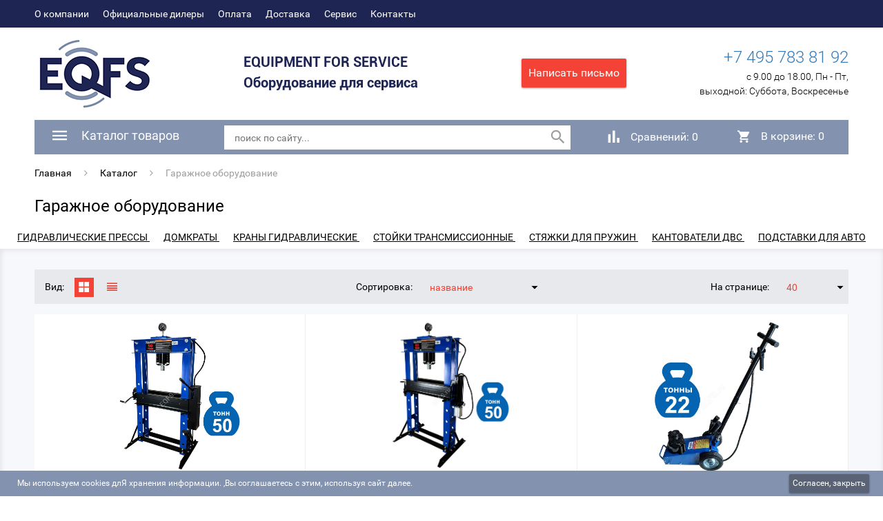

--- FILE ---
content_type: text/html; charset=UTF-8
request_url: https://eqfs.ru/catalog/garazhnoe_oborudovanie_1/?PAGEN_1=2
body_size: 17374
content:
<!DO CTYPE html>
<html>
	<head>
		<meta name="cmsmagazine" content="df80fa5f980c721d845aad3420f1d0dd" />
                <meta name="viewport" content="width=device-width, initial-scale=1">
		<!--[if lt IE 9]><sc ript src="http://html5shiv.googlecode.com/svn/trunk/html5.js"></sc ript><![endif]-->
		<link rel="shortcut icon" type="image/x-icon" href="/favicon.ico" />
		<meta http-equiv="Content-Type" content="text/html; charset=UTF-8" />
<meta name="robots" content="index, follow" />
<meta name="keywords" content="Keywords" />
<meta name="description" content="Оптовая продажа гаражного оборудования для автосервиса в Москве с доставкой по всей России. Цены от производителя." />
<link href="/bitrix/js/ui/design-tokens/dist/ui.design-tokens.min.css?169632339322029" type="text/css"  rel="stylesheet" />
<link href="/bitrix/js/ui/fonts/opensans/ui.font.opensans.min.css?16963233942320" type="text/css"  rel="stylesheet" />
<link href="/bitrix/js/main/popup/dist/main.popup.bundle.min.css?169632339626598" type="text/css"  rel="stylesheet" />
<link href="/bitrix/cache/css/s1/stroi2/page_80f5e0993da9f397fa30d293f724d81e/page_80f5e0993da9f397fa30d293f724d81e_v1.css?16963241733656" type="text/css"  rel="stylesheet" />
<link href="/bitrix/cache/css/s1/stroi2/template_52d63f4915821277f8e53ee625def3b1/template_52d63f4915821277f8e53ee625def3b1_v1.css?1696323443377002" type="text/css"  data-template-style="true" rel="stylesheet" />
<script type="text/javascript">if(!window.BX)window.BX={};if(!window.BX.message)window.BX.message=function(mess){if(typeof mess==='object'){for(let i in mess) {BX.message[i]=mess[i];} return true;}};</script>
<script type="text/javascript">(window.BX||top.BX).message({'JS_CORE_LOADING':'Загрузка...','JS_CORE_NO_DATA':'- Нет данных -','JS_CORE_WINDOW_CLOSE':'Закрыть','JS_CORE_WINDOW_EXPAND':'Развернуть','JS_CORE_WINDOW_NARROW':'Свернуть в окно','JS_CORE_WINDOW_SAVE':'Сохранить','JS_CORE_WINDOW_CANCEL':'Отменить','JS_CORE_WINDOW_CONTINUE':'Продолжить','JS_CORE_H':'ч','JS_CORE_M':'м','JS_CORE_S':'с','JSADM_AI_HIDE_EXTRA':'Скрыть лишние','JSADM_AI_ALL_NOTIF':'Показать все','JSADM_AUTH_REQ':'Требуется авторизация!','JS_CORE_WINDOW_AUTH':'Войти','JS_CORE_IMAGE_FULL':'Полный размер'});</script>

<script type="text/javascript" src="/bitrix/js/main/core/core.min.js?1696323396220181"></script>

<script>BX.setJSList(['/bitrix/js/main/core/core_ajax.js','/bitrix/js/main/core/core_promise.js','/bitrix/js/main/polyfill/promise/js/promise.js','/bitrix/js/main/loadext/loadext.js','/bitrix/js/main/loadext/extension.js','/bitrix/js/main/polyfill/promise/js/promise.js','/bitrix/js/main/polyfill/find/js/find.js','/bitrix/js/main/polyfill/includes/js/includes.js','/bitrix/js/main/polyfill/matches/js/matches.js','/bitrix/js/ui/polyfill/closest/js/closest.js','/bitrix/js/main/polyfill/fill/main.polyfill.fill.js','/bitrix/js/main/polyfill/find/js/find.js','/bitrix/js/main/polyfill/matches/js/matches.js','/bitrix/js/main/polyfill/core/dist/polyfill.bundle.js','/bitrix/js/main/core/core.js','/bitrix/js/main/polyfill/intersectionobserver/js/intersectionobserver.js','/bitrix/js/main/lazyload/dist/lazyload.bundle.js','/bitrix/js/main/polyfill/core/dist/polyfill.bundle.js','/bitrix/js/main/parambag/dist/parambag.bundle.js']);
</script>
<script type="text/javascript">(window.BX||top.BX).message({'pull_server_enabled':'N','pull_config_timestamp':'0','pull_guest_mode':'N','pull_guest_user_id':'0'});(window.BX||top.BX).message({'PULL_OLD_REVISION':'Для продолжения корректной работы с сайтом необходимо перезагрузить страницу.'});</script>
<script type="text/javascript">(window.BX||top.BX).message({'LANGUAGE_ID':'ru','FORMAT_DATE':'DD.MM.YYYY','FORMAT_DATETIME':'DD.MM.YYYY HH:MI:SS','COOKIE_PREFIX':'EQFS_BITRIX_SM','SERVER_TZ_OFFSET':'10800','UTF_MODE':'Y','SITE_ID':'s1','SITE_DIR':'/','USER_ID':'','SERVER_TIME':'1769027427','USER_TZ_OFFSET':'0','USER_TZ_AUTO':'Y','bitrix_sessid':'0240198acd42b99d49d5a6a9c86747f0'});</script>


<script type="text/javascript"  src="/bitrix/cache/js/s1/stroi2/kernel_main/kernel_main_v1.js?1697193894154482"></script>
<script type="text/javascript" src="/bitrix/js/ui/dexie/dist/dexie3.bundle.min.js?169632339588295"></script>
<script type="text/javascript" src="/bitrix/js/main/core/core_ls.min.js?16963233967365"></script>
<script type="text/javascript" src="/bitrix/js/main/core/core_frame_cache.min.js?169632339611210"></script>
<script type="text/javascript" src="/bitrix/js/pull/protobuf/protobuf.min.js?169632339376433"></script>
<script type="text/javascript" src="/bitrix/js/pull/protobuf/model.min.js?169632339314190"></script>
<script type="text/javascript" src="/bitrix/js/rest/client/rest.client.min.js?16963233929240"></script>
<script type="text/javascript" src="/bitrix/js/pull/client/pull.client.min.js?169632339348309"></script>
<script type="text/javascript" src="/bitrix/js/main/popup/dist/main.popup.bundle.min.js?169632339665670"></script>
<script type="text/javascript">BX.setJSList(['/bitrix/js/main/core/core_fx.js','/bitrix/js/main/pageobject/pageobject.js','/bitrix/js/main/core/core_window.js','/bitrix/js/main/date/main.date.js','/bitrix/js/main/core/core_date.js','/bitrix/js/main/utils.js','/bitrix/js/main/session.js','/local/templates/stroi2/components/bitrix/catalog/catalog-template/bitrix/catalog.section.list/.default/script.js','/local/templates/stroi2/components/bitrix/catalog/catalog-template/bitrix/catalog.section/.default/script.js','/local/templates/stroi2/js/jquery-1.11.0.min.js','/local/templates/stroi2/js/bootstrap/js/bootstrap.js','/local/templates/stroi2/js/owl_carousel/owl.carousel.js','/local/templates/stroi2/js/owl_carousel/owl.carousel.min.js','/local/templates/stroi2/js/selectbox/jquery.selectBox.js','/local/templates/stroi2/js/jquery.fancybox.min.js','/local/templates/stroi2/js/init.js','/local/templates/stroi2/js/jquery.maskedinput.min.js','/local/templates/stroi2/js/is.mobile.js','/local/templates/stroi2/js/masonry.pkgd.min.js','/local/templates/stroi2/js/jscrollpane/jquery.mousewheel.js','/local/templates/stroi2/js/jscrollpane/jquery.jscrollpane.min.js','/local/templates/stroi2/js/script.js','/local/templates/stroi2/js/jquery.elevatezoom.js','/local/templates/stroi2/components/bitrix/menu/catalog-menu/script.js','/bitrix/components/bitrix/search.title/script.js','/local/templates/stroi2/components/bitrix/catalog.compare.list/.default/script.js','/local/templates/stroi2/components/bitrix/sale.basket.basket.line/header_line/script.js','/local/templates/stroi2/components/bitrix/system.auth.form/emarket_auth/script.js']);</script>
<script type="text/javascript">BX.setCSSList(['/local/templates/stroi2/components/bitrix/catalog/catalog-template/style.css','/local/templates/stroi2/components/bitrix/system.pagenavigation/modern/style.css','/local/templates/stroi2/js/bootstrap/css/bootstrap.min.css','/local/templates/stroi2/css/materialdesignicons.min.css','/local/templates/stroi2/css/owl.carousel.css','/local/templates/stroi2/js/selectbox/jquery.selectBox.css','/local/templates/stroi2/js/jquery.fancybox.min.css','/local/templates/stroi2/js/jscrollpane/jquery.jscrollpane.css','/local/templates/stroi2/components/bitrix/catalog.compare.list/.default/style.css','/local/templates/stroi2/components/bitrix/sale.basket.basket.line/header_line/style.css','/local/templates/stroi2/styles.css','/local/templates/stroi2/template_styles.css']);</script>
<script type="text/javascript">
					(function () {
						"use strict";

						var counter = function ()
						{
							var cookie = (function (name) {
								var parts = ("; " + document.cookie).split("; " + name + "=");
								if (parts.length == 2) {
									try {return JSON.parse(decodeURIComponent(parts.pop().split(";").shift()));}
									catch (e) {}
								}
							})("BITRIX_CONVERSION_CONTEXT_s1");

							if (cookie && cookie.EXPIRE >= BX.message("SERVER_TIME"))
								return;

							var request = new XMLHttpRequest();
							request.open("POST", "/bitrix/tools/conversion/ajax_counter.php", true);
							request.setRequestHeader("Content-type", "application/x-www-form-urlencoded");
							request.send(
								"SITE_ID="+encodeURIComponent("s1")+
								"&sessid="+encodeURIComponent(BX.bitrix_sessid())+
								"&HTTP_REFERER="+encodeURIComponent(document.referrer)
							);
						};

						if (window.frameRequestStart === true)
							BX.addCustomEvent("onFrameDataReceived", counter);
						else
							BX.ready(counter);
					})();
				</script>



<script type="text/javascript"  src="/bitrix/cache/js/s1/stroi2/template_2c40336210626f72c73c9ad110c5fbda/template_2c40336210626f72c73c9ad110c5fbda_v1.js?1696323443446348"></script>
<script type="text/javascript"  src="/bitrix/cache/js/s1/stroi2/page_28228f153962f2e1a31227cf60aae515/page_28228f153962f2e1a31227cf60aae515_v1.js?169632417337156"></script>
<script type="text/javascript">var _ba = _ba || []; _ba.push(["aid", "145e9557ae229a1544a869596a2c130b"]); _ba.push(["host", "eqfs.ru"]); (function() {var ba = document.createElement("script"); ba.type = "text/javascript"; ba.async = true;ba.src = (document.location.protocol == "https:" ? "https://" : "http://") + "bitrix.info/ba.js";var s = document.getElementsByTagName("script")[0];s.parentNode.insertBefore(ba, s);})();</script>


		<title>Гаражное оборудование - Страница 2</title>
		<script>
		 var EmarketSite = {SITE_DIR:'/'};
		</script>

	</head>
<body>
	<div id="panel">
			</div>

<div class="background"></div>
<div id="messageMe" class="emodal_form">
	<div class="emodal-title">
		<span>Написать нам</span>
		<a href="#" onclick="messageMe.close(); return false;" id="close_onebay" class="mdi mdi-close"></a>
		<div class="emodal_content">   
			<!--'start_frame_cache_4enrz3'--><form name="WRITEME" action="/catalog/garazhnoe_oborudovanie_1/?PAGEN_1=2" method="POST" enctype="multipart/form-data"><input type="hidden" name="sessid" id="sessid" value="0240198acd42b99d49d5a6a9c86747f0" /><input type="hidden" name="WEB_FORM_ID" value="1" /><input type="hidden" name="lang" value="ru" /><input type="text" placeholder="Имя" name="form_text_1" value="" size="40"><input type="text" placeholder="Телефон" class="inp_pnone" required name="form_text_2" value="" size="40"><input type="text" placeholder="Почта" name="form_email_7" value="" size="40" /><select  class="inputselect"  name="form_dropdown_new_field_77391" id="form_dropdown_new_field_77391"><option value="4">Выберите регион</option><option value="54">Алтайский край</option><option value="61">Амурская область</option><option value="31">Армения</option><option value="62">Архангельская область</option><option value="32">Беларусь</option><option value="63">Белгородская область</option><option value="64">Брянская область</option><option value="65">Владимирская область</option><option value="67">Волгоградская область</option><option value="66">Вологодская область</option><option value="68">Воронежская область</option><option value="69">Донецкая область</option><option value="25">Еврейская автономная область</option><option value="26">Забайкальский край</option><option value="71">Ивановская область</option><option value="72">Иркутская область</option><option value="41">Кабардино-Балкарская Республика</option><option value="33">Казахстан</option><option value="73">Калининградская область</option><option value="74">Калужская область</option><option value="75">Камчатский край</option><option value="76">Кемеровская область</option><option value="34">Киргизия</option><option value="77">Кировская область</option><option value="78">Костромская область</option><option value="55">Краснодарский край</option><option value="56">Красноярский край</option><option value="79">Курганская область</option><option value="36">Республика Башкортостан</option><option value="37">Республика Бурятия</option><option value="82">Липецкая область</option><option value="70">Луганская область</option><option value="83">Магаданская область</option><option value="23">Москва</option><option value="84">Московская область</option><option value="85">Мурманская область</option><option value="27">Ненецкий автономный округ</option><option value="86">Нижегородская область</option><option value="87">Новгородская область</option><option value="88">Новосибирская область</option><option value="89">Омская область</option><option value="90">Оренбургская область</option><option value="91">Орловская область</option><option value="92">Пензенская область</option><option value="93">Пермский край</option><option value="58">Приморский край</option><option value="94">Псковская область</option><option value="35">Республика Адыгея</option><option value="38">Республика Алтай</option><option value="80">Курская область</option><option value="81">Ленинградская область</option><option value="39">Республика Дагестан</option><option value="40">Республика Ингушетия</option><option value="42">Республика Калмыкия</option><option value="43">Республика Карачаево-Черкессия</option><option value="44">Республика Карелия</option><option value="45">Республика Коми</option><option value="57">Республика КРЫМ</option><option value="46">Республика Мари-Эл</option><option value="47">Республика Мордовия</option><option value="48">Республика Саха (Якутия)</option><option value="49">Республика Северная Осетия-Алания</option><option value="50">Республика Татарстан</option><option value="51">Республика Тыва</option><option value="52">Республика Удмуртия</option><option value="53">Республика Хакасия</option><option value="8">Ростовская область</option><option value="9">Рязанская область</option><option value="10">Самарская область</option><option value="24">Санкт-Петербург</option><option value="11">Саратовская область</option><option value="12">Сахалинская область</option><option value="13">Свердловская область</option><option value="14">Смоленская область</option><option value="59">Ставропольский край</option><option value="15">Тамбовская область</option><option value="16">Тверская область</option><option value="17">Томская область</option><option value="18">Тульская область</option><option value="19">Тюменская область</option><option value="20">Ульяновская область</option><option value="60">Хабаровский край</option><option value="28">Ханты-Мансийский автономный округ - ЮГРА</option><option value="21">Челябинская область</option><option value="30">Чеченская республика</option><option value="29">Чукотский автономный округЯмало-Ненецкий автономный округ</option><option value="22">Ярославская область</option></select> <input name="form_file_5"  class="inputfile"   size="100" type="file" /><span class="bx-input-file-desc"></span><textarea name="form_textarea_6"placeholder="Сообщение" ></textarea><input  type="submit" name="web_form_submit" value="Отправить" class="btn btn_blue" /></form><!--'end_frame_cache_4enrz3'-->			<div id="wrp_msg"><span></span></div>
		</div>
	</div>
</div>

	<header>
            <div id="top-panel">
                <div class="container-fluid">
                    <div class="row">
                        <div class="col-xs-12">
                            
<ul class="menu">
                                    <li><a class="black_blue" href="/about/">О компании</a></li>
            
                                    <li><a class="black_blue" href="/where-buy/">Официальные дилеры</a></li>
            
                                    <li><a class="black_blue" href="/payment/">Оплата</a></li>
            
                                    <li><a class="black_blue" href="/shipping/">Доставка</a></li>
            
                                    <li><a class="black_blue" href="/servis/">Сервис</a></li>
            
                                    <li><a class="black_blue" href="/contacts/">Контакты</a></li>
            
        <div class="clear_both"></div>
</ul>
							                        <div class="clear_both"></div>
                        </div>
                    </div>
                </div>
            </div>
            <div class="container-fluid">
		<div class="header row" itemscope itemtype = "http://schema.org/LocalBusiness">
			<div class="col-xs-3 col-md-3">
                            <a class="site-logo" href="/" itemprop = "name">
				<img width="175" alt="logo.png" src="/upload/medialibrary/f92/f9256f1ca61138bfe7e850de666064f8.png" height="114" title="logo.png">                            </a>
			</div>
            <div class="hidden-xs hidden-sm col-md-4 header_name">
                <p>
                    EQUIPMENT FOR SERVICE<br>
Оборудование для сервиса<br>                </p>
            </div>
			<div class="col-xs-9 col-md-5 header_phone">
				<div id="messme">
	 <a class="btn btn_blue" onclick="messageMe.open(this);return false;" >Написать письмо</a>
</div>
<p>
 <a href="tel:+74957838192">+7 495 783 81 92</a>
</p>
<p class="timework">
	 с 9.00 до 18.00, Пн - Пт,<br>
	 выходной: <span class="header_text_hidden">сб, вс</span><span class="header_text">Суббота, Воскресенье</span>
</p>
<div id="messme" class="write-mail">
	 <a class="btn btn_blue" onclick="messageMe.open(this);return false;" >Написать письмо</a>
</div>
<p>
</p>			</div>
		</div>
            </div>
        <div class="container-fluid panels"id="line">
                <div class="row">
                    <div class="col-xs-12">
                        <div class="header_panel">
                            <div class="row">
                            <div class="col-sm-8 col-xs-6">
                                <div class="mobile_menu">
                                    <i class="mdi mdi-menu"></i>
                                </div>
                                    <nav class="btn_catalog">
                                        <a class="btn btn_blue" href="/catalog/"><i class="mdi mdi-menu"></i><span class="txt">Каталог товаров</span></a></span>
                                                                                    


 <ul class="catalog-menu">
     
    
	
	
		
							<li><a href="/catalog/podemniki/" class="root-item">Подъемники</a></li>
			
		
	
	
    
	
	
		                <li><a href="/catalog/shinomontazh/" class="root-item">Шиномонтаж</a><i class="mdi mdi-chevron-right"></i>
				<ul class="lvl-2">
		
	
	
    
	
	
		
							<li><a href="/catalog/shinomontazh/shinomontazhnye_stanki_1/" >Шиномонтажные станки</a></li>
			
		
	
	
    
	
	
		
							<li><a href="/catalog/shinomontazh/balansirovochnye_stanki_1/" >Балансировочные станки</a></li>
			
		
	
	
    
	
	
		
							<li><a href="/catalog/shinomontazh/shinomontazhnye_komplekty_1/" >Шиномонтажные комплекты</a></li>
			
		
	
	
    
	
	
		
							<li><a href="/catalog/shinomontazh/telezhki_dlya_snyatiya_koles/" >Тележки для снятия колес</a></li>
			
		
	
	
    
	
	
		
							<li><a href="/catalog/shinomontazh/bustery_dlya_nakachki_shin/" >Бустеры для накачки шин</a></li>
			
		
	
	
    
			</ul></li>	
	
		
							<li><a href="/catalog/kompressory_1/" class="root-item">Компрессоры</a></li>
			
		
	
	
    
	
	
		                <li><a href="/catalog/garazhnoe_oborudovanie_1/" class="root-item-selected">Гаражное оборудование</a><i class="mdi mdi-chevron-right"></i>
				<ul class="lvl-2">
		
	
	
    
	
	
		
							<li><a href="/catalog/garazhnoe_oborudovanie_1/gidravlicheskie_pressy/" >Гидравлические прессы</a></li>
			
		
	
	
    
	
	
		
							<li><a href="/catalog/garazhnoe_oborudovanie_1/domkraty/" >Домкраты</a></li>
			
		
	
	
    
	
	
		
							<li><a href="/catalog/garazhnoe_oborudovanie_1/krany_gidravlicheskie/" >Краны гидравлические</a></li>
			
		
	
	
    
	
	
		
							<li><a href="/catalog/garazhnoe_oborudovanie_1/stoyki_transmissionnye/" >Стойки трансмиссионные</a></li>
			
		
	
	
    
	
	
		
							<li><a href="/catalog/garazhnoe_oborudovanie_1/styazhki_dlya_pruzhin/" >Стяжки для пружин</a></li>
			
		
	
	
    
	
	
		
							<li><a href="/catalog/garazhnoe_oborudovanie_1/kantovateli_dvs/" >Кантователи ДВС</a></li>
			
		
	
	
    
	
	
		
							<li><a href="/catalog/garazhnoe_oborudovanie_1/podstavki_dlya_avto/" >Подставки для авто</a></li>
			
		
	
	
    
			</ul></li>	
	
		                <li><a href="/catalog/maslosmennoe_oborudovanie/" class="root-item">Маслосменное оборудование</a><i class="mdi mdi-chevron-right"></i>
				<ul class="lvl-2">
		
	
	
    
	
	
		
							<li><a href="/catalog/maslosmennoe_oborudovanie/maslosborniki_1/" >Маслосборники</a></li>
			
		
	
	
    
	
	
		
							<li><a href="/catalog/maslosmennoe_oborudovanie/nagnetateli_smazki_1/" >Нагнетатели смазки</a></li>
			
		
	
	
    
	
	
		
							<li><a href="/catalog/maslosmennoe_oborudovanie/semniki_filtrov_1/" >Съемники фильтров</a></li>
			
		
	
	
    
	
	
		
							<li><a href="/catalog/maslosmennoe_oborudovanie/shpritsy_dlya_smazki_1/" >Шприцы для смазки</a></li>
			
		
	
	
    
			</ul></li>	
	
		
							<li><a href="/catalog/pnevmoinstrument_1/" class="root-item">Пневмоинструмент</a></li>
			
		
	
	
    
	
	
		
							<li><a href="/catalog/diagnostika_1/" class="root-item">Диагностика</a></li>
			
		
	
	


</ul>

                                                                            </nav>

                            
	<div id="search">
	<form action="/search/index.php" >
	
            <input id="search_input" type="text" name="q" value="" size="40" maxlength="50" autocomplete="off" placeholder="поиск по сайту..." />
            <input class="btn btn_blue btn_search mdi mdi-magnify" title="Найти" name="s" type="submit" value="OK" />
            <i  class="mdi mdi-magnify"></i>
	</form>
            
	</div>
<script type="text/javascript">
var jsControl_06a943c59f33a34bb5924aaf72cd2995 = new JCTitleSearch({
	//'WAIT_IMAGE': '/bitrix/themes/.default/images/wait.gif',
	'AJAX_PAGE' : '/catalog/garazhnoe_oborudovanie_1/?PAGEN_1=2',
	'CONTAINER_ID': 'search',
	'INPUT_ID': 'search_input',
	'MIN_QUERY_LEN': 2
});
</script>
                            </div>    
                            <div class="btns_header col-sm-4 col-xs-6">
                                <div id="emarket-compare-list" class="btn_compare">
                                     <div class="emarket-compare-list" id="catalog-compare-list9J9wbd">
	<!--'start_frame_cache_catalog-compare-list9J9wbd'-->    <div class="btn">
	<a href="javascript:void(0);"
		class="ico deactivated" 
		name="compare_list"
		title="Список сравнения пуст"
	>
            <i class="mdi mdi-poll"></i>
        <span class="txt">Сравнений:</span>
                0	
        </a>
    </div>    
	
    
        	<script>
		$(function(){
			setCompareProd('');
		});
	</script>
<!--'end_frame_cache_catalog-compare-list9J9wbd'--></div>                                </div>
                                <div class="btn_basket">
                                    <script>
var bx_basketFKauiI = new BitrixSmallCart;
</script>
<div id="bx_basketFKauiI" class="bx-basket bx-opener"><!--'start_frame_cache_bx_basketFKauiI'--><div class="bx-hdr-profile">
	<div class="bx-basket-block"></i>
			<a class="btn btn_green" href="/personal/basket/">
                            <i class="mdi mdi-cart"></i>
                <span class="txt">В корзине: </span>0                        </a>
                        	</div>
</div>

<!--'end_frame_cache_bx_basketFKauiI'--></div>
<script type="text/javascript">
	bx_basketFKauiI.siteId       = 's1';
	bx_basketFKauiI.cartId       = 'bx_basketFKauiI';
	bx_basketFKauiI.ajaxPath     = '/bitrix/components/bitrix/sale.basket.basket.line/ajax.php';
	bx_basketFKauiI.templateName = 'header_line';
	bx_basketFKauiI.arParams     =  {'HIDE_ON_BASKET_PAGES':'N','PATH_TO_BASKET':'/personal/basket/','PATH_TO_ORDER':'/personal/order/','PATH_TO_PERSONAL':'/personal/','PATH_TO_PROFILE':'/personal/','PATH_TO_REGISTER':'/login/','POSITION_FIXED':'N','SHOW_AUTHOR':'N','SHOW_DELAY':'N','SHOW_EMPTY_VALUES':'Y','SHOW_IMAGE':'Y','SHOW_NOTAVAIL':'N','SHOW_NUM_PRODUCTS':'Y','SHOW_PERSONAL_LINK':'N','SHOW_PRICE':'Y','SHOW_PRODUCTS':'Y','SHOW_SUBSCRIBE':'N','SHOW_SUMMARY':'N','SHOW_TOTAL_PRICE':'Y','COMPONENT_TEMPLATE':'header_line','CACHE_TYPE':'A','SHOW_REGISTRATION':'N','PATH_TO_AUTHORIZE':'/login/','POSITION_VERTICAL':'top','POSITION_HORIZONTAL':'right','MAX_IMAGE_SIZE':'70','AJAX':'N','~HIDE_ON_BASKET_PAGES':'N','~PATH_TO_BASKET':'/personal/basket/','~PATH_TO_ORDER':'/personal/order/','~PATH_TO_PERSONAL':'/personal/','~PATH_TO_PROFILE':'/personal/','~PATH_TO_REGISTER':'/login/','~POSITION_FIXED':'N','~SHOW_AUTHOR':'N','~SHOW_DELAY':'N','~SHOW_EMPTY_VALUES':'Y','~SHOW_IMAGE':'Y','~SHOW_NOTAVAIL':'N','~SHOW_NUM_PRODUCTS':'Y','~SHOW_PERSONAL_LINK':'N','~SHOW_PRICE':'Y','~SHOW_PRODUCTS':'Y','~SHOW_SUBSCRIBE':'N','~SHOW_SUMMARY':'N','~SHOW_TOTAL_PRICE':'Y','~COMPONENT_TEMPLATE':'header_line','~CACHE_TYPE':'A','~SHOW_REGISTRATION':'N','~PATH_TO_AUTHORIZE':'/login/','~POSITION_VERTICAL':'top','~POSITION_HORIZONTAL':'right','~MAX_IMAGE_SIZE':'70','~AJAX':'N','cartId':'bx_basketFKauiI'}; // TODO \Bitrix\Main\Web\Json::encode
	bx_basketFKauiI.closeMessage = 'Скрыть';
	bx_basketFKauiI.openMessage  = 'Раскрыть';
	bx_basketFKauiI.activate();
</script>                                </div>
                            </div>
                            </div>
                            <div class="clear_both">
                            </div>
                        </div>
                    </div>
		</div>
            </div>
	</header><!-- .header-->
        <div class="container-fluid slaider">
                    </div>
                    <main >
                        <div class="container-fluid">
                <link href="/bitrix/css/main/font-awesome.css?169632344328777" type="text/css" rel="stylesheet" />
<div class="breadcrumbs">
			<div class="item" id="bx_breadcrumb_0" itemscope="" itemtype="http://data-vocabulary.org/Breadcrumb" itemref="bx_breadcrumb_1">
				
				<a href="/" title="Главная" itemprop="url">
					Главная
				</a>
			</div>
			<div class="item" id="bx_breadcrumb_1" itemscope="" itemtype="http://data-vocabulary.org/Breadcrumb" itemprop="child">
				<i class="fa fa-angle-right"></i>
				<a href="/catalog/" title="Каталог" itemprop="url">
					Каталог
				</a>
			</div>
			<div class="item">
				<i class="fa fa-angle-right"></i>
				Гаражное оборудование
			</div><div style="clear:both"></div></div>                        
                                                
                                                                            </div>
                                    


	<section class="workarea grid2x1">		<div class="catalog_section">
				<div class="container-fluid">
		<div class="bx_catalog_tile">
			<h1 class="bx_catalog_tile_category_title" id="bx_1847241719_39">
				Гаражное оборудование			</h1>
					</div>
	</div>
	<div class="bx_catalog_tile"><ul class="section_line bx_catalog_tile_ul">

		
							<li id="bx_1847241719_60">

																	<h2 class="bx_catalog_tile_title">
										<a href="/catalog/garazhnoe_oborudovanie_1/gidravlicheskie_pressy/">
											Гидравлические прессы																					</a>     
									</h2>

									
																					</li>
												
							<li id="bx_1847241719_61">

																	<h2 class="bx_catalog_tile_title">
										<a href="/catalog/garazhnoe_oborudovanie_1/domkraty/">
											Домкраты																					</a>     
									</h2>

									
																					</li>
												
							<li id="bx_1847241719_63">

																	<h2 class="bx_catalog_tile_title">
										<a href="/catalog/garazhnoe_oborudovanie_1/krany_gidravlicheskie/">
											Краны гидравлические																					</a>     
									</h2>

									
																					</li>
												
							<li id="bx_1847241719_65">

																	<h2 class="bx_catalog_tile_title">
										<a href="/catalog/garazhnoe_oborudovanie_1/stoyki_transmissionnye/">
											Стойки трансмиссионные																					</a>     
									</h2>

									
																					</li>
												
							<li id="bx_1847241719_66">

																	<h2 class="bx_catalog_tile_title">
										<a href="/catalog/garazhnoe_oborudovanie_1/styazhki_dlya_pruzhin/">
											Стяжки для пружин																					</a>     
									</h2>

									
																					</li>
												
							<li id="bx_1847241719_62">

																	<h2 class="bx_catalog_tile_title">
										<a href="/catalog/garazhnoe_oborudovanie_1/kantovateli_dvs/">
											Кантователи ДВС																					</a>     
									</h2>

									
																					</li>
												
							<li id="bx_1847241719_64">

																	<h2 class="bx_catalog_tile_title">
										<a href="/catalog/garazhnoe_oborudovanie_1/podstavki_dlya_avto/">
											Подставки для авто																					</a>     
									</h2>

									
																					</li>
												</ul><div style="clear: both;"></div>
										</div>

										
		
					<div class="bg_section">
				<div class="container-fluid">
										<div class="catalog_section_block">
						<div class="catalog-filter">
							<div class="option">
								<span class="view">Вид:</span>
								<a class="view mdi mdi-view-grid active" href="/catalog/garazhnoe_oborudovanie_1/?view=1&PAGEN_1=2" ></a>
								<a class="view mdi mdi-reorder-horizontal " href="/catalog/garazhnoe_oborudovanie_1/?view=2&PAGEN_1=2" ></a>
							</div>
							<div class="option sort">
								<span>Сортировка:</span>
								<select onchange="window.location=this.value">
									<option selected='selected'									value="/catalog/garazhnoe_oborudovanie_1/?sort=1&PAGEN_1=2">название</option>
									<option 									value="/catalog/garazhnoe_oborudovanie_1/?sort=3&PAGEN_1=2">увеличение цены</option>
									<option  									value="/catalog/garazhnoe_oborudovanie_1/?sort=4&PAGEN_1=2">уменьшение цены</option>
									<option 									value="/catalog/garazhnoe_oborudovanie_1/?sort=6&PAGEN_1=2">рейтинг</option>
									<option 									value="/catalog/garazhnoe_oborudovanie_1/?sort=8&PAGEN_1=2">количество отзывов</option>
								</select>
							</div>
							<div class="option amount">
								<span>На странице:</span>
								<select onchange="window.location=this.value">
									<option selected='selected' value="/catalog/garazhnoe_oborudovanie_1/?views=1&PAGEN_1=2">40</option>
									<option  value="/catalog/garazhnoe_oborudovanie_1/?views=2&PAGEN_1=2">80</option>
									<option  value="/catalog/garazhnoe_oborudovanie_1/?views=3&PAGEN_1=2">120</option>
									<option  value="/catalog/garazhnoe_oborudovanie_1/?views=4&PAGEN_1=2">200</option>
									<option  value="/catalog/garazhnoe_oborudovanie_1/?views=5&PAGEN_1=2">Все</option>
								</select>
							</div>
						</div>
												
					<input id="this_list" type="hidden" value="CATALOG_COMPARE_LIST">
			
			<div class="catalog_list_home bx_blue">

										<div class="item-brand">
														<div class="item-list">
															
							<div class="item col-xs-4 bx_catalog_item double">
								<div class="" id="bx_3966226736_478">
									<a href="/catalog/garazhnoe_oborudovanie_1/478/">
										
																				<div class="product_img" style="background-image: url(/upload/iblock/91e/d14sqz2f50u5x1hkx45wus8rkswmfa1z.jpg)"
											title="ES0500F-6 Пресс гидравлический ручной/ножной, 50 тонн">                                            
										</div>        
										
																									<!-- <a id="bx_3966226736_478_secondpict"
						href="/catalog/garazhnoe_oborudovanie_1/478/"
						class="bx_catalog_item_images_double"
						style="background-image: url(/upload/iblock/d5f/fcsq6r3pab2mfwg47bb5dd32zrsvfagu.jpg)"
						title="ES0500F-6 Пресс гидравлический ручной/ножной, 50 тонн">
									</a> !-->
								
								<div class="rating">
					<div class="star empty"></div><div class="star empty"></div><div class="star empty"></div><div class="star empty"></div><div class="star empty"></div>				</div>
				
								
				<p class="h3">ES0500F-6 Пресс гидравлический ручной/ножной, 50 тонн</p>				
				
				
								<div class="bx_catalog_item_price">
					<div id="bx_3966226736_478_price" class="price">99 950 руб.				</div>

			</div>
			
			
									
											<div class="bx_catalog_item_articul">
													</div>
												
																
										<div class="compare-control">
											<div class="controls-wrap">

												
												<input id="compare_478" 
												class="compare-control-input" 
												type="checkbox"                                                    
												data-id="478"
												title="Добавить/Убрать в список сравнения">
												
												<label class="mdi mdi-poll" for="compare_478" title="Добавить/Убрать в список сравнения"></label> 									
												
											</div>														
											
											
											<div style="clear: both;"></div>
										</div> 
										
																				<script type="text/javascript">
											var obbx_3966226736_478 = new JCCatalogSection({'PRODUCT_TYPE':'1','SHOW_QUANTITY':true,'SHOW_ADD_BASKET_BTN':false,'SHOW_BUY_BTN':true,'SHOW_ABSENT':true,'PRODUCT':{'ID':'478','NAME':'ES0500F-6 Пресс гидравлический ручной/ножной, 50 тонн','PICT':{'ID':'1542','SRC':'/upload/iblock/d5f/fcsq6r3pab2mfwg47bb5dd32zrsvfagu.jpg','WIDTH':'1736','HEIGHT':'1753'},'CAN_BUY':true,'SUBSCRIPTION':false,'CHECK_QUANTITY':false,'MAX_QUANTITY':'1','STEP_QUANTITY':'1','QUANTITY_FLOAT':true,'ADD_URL':'/catalog/garazhnoe_oborudovanie_1/?PAGEN_1=2&action=ADD2BASKET&id=478','SUBSCRIBE_URL':'/catalog/garazhnoe_oborudovanie_1/?PAGEN_1=2&action=SUBSCRIBE_PRODUCT&id=478'},'BASKET':{'ADD_PROPS':true,'QUANTITY':'quantity','PROPS':'prop','EMPTY_PROPS':true},'VISUAL':{'ID':'bx_3966226736_478','PICT_ID':'bx_3966226736_478_secondpict','QUANTITY_ID':'bx_3966226736_478_quantity','QUANTITY_UP_ID':'bx_3966226736_478_quant_up','QUANTITY_DOWN_ID':'bx_3966226736_478_quant_down','PRICE_ID':'bx_3966226736_478_price','BUY_ID':'bx_3966226736_478_buy_link','BASKET_PROP_DIV':'bx_3966226736_478_basket_prop'},'LAST_ELEMENT':'N'});
										</script>
														</a>
				
				   
					
											</div>
	</div>
								
							<div class="item col-xs-4 bx_catalog_item double">
								<div class="" id="bx_3966226736_479">
									<a href="/catalog/garazhnoe_oborudovanie_1/479/">
										
																				<div class="product_img" style="background-image: url(/upload/iblock/cf4/5906ptajqo5wfpubckpoprtbonqfy0yz.jpg)"
											title="ES0501-4A Пресс гидравлический 50 тонн">                                            
										</div>        
										
																									<!-- <a id="bx_3966226736_479_secondpict"
						href="/catalog/garazhnoe_oborudovanie_1/479/"
						class="bx_catalog_item_images_double"
						style="background-image: url(/upload/iblock/50c/y4571ewlvx9h2jntc6jdr3jk7y20g4t9.jpg)"
						title="ES0501-4A Пресс гидравлический 50 тонн">
									</a> !-->
								
								<div class="rating">
					<div class="star empty"></div><div class="star empty"></div><div class="star empty"></div><div class="star empty"></div><div class="star empty"></div>				</div>
				
								
				<p class="h3">ES0501-4A Пресс гидравлический 50 тонн</p>				
				
				
								<div class="bx_catalog_item_price">
					<div id="bx_3966226736_479_price" class="price">100 950 руб.				</div>

			</div>
			
			
									
											<div class="bx_catalog_item_articul">
													</div>
												
																
										<div class="compare-control">
											<div class="controls-wrap">

												
												<input id="compare_479" 
												class="compare-control-input" 
												type="checkbox"                                                    
												data-id="479"
												title="Добавить/Убрать в список сравнения">
												
												<label class="mdi mdi-poll" for="compare_479" title="Добавить/Убрать в список сравнения"></label> 									
												
											</div>														
											
											
											<div style="clear: both;"></div>
										</div> 
										
																				<script type="text/javascript">
											var obbx_3966226736_479 = new JCCatalogSection({'PRODUCT_TYPE':'1','SHOW_QUANTITY':true,'SHOW_ADD_BASKET_BTN':false,'SHOW_BUY_BTN':true,'SHOW_ABSENT':true,'PRODUCT':{'ID':'479','NAME':'ES0501-4A Пресс гидравлический 50 тонн','PICT':{'ID':'1547','SRC':'/upload/iblock/50c/y4571ewlvx9h2jntc6jdr3jk7y20g4t9.jpg','WIDTH':'1837','HEIGHT':'1983'},'CAN_BUY':true,'SUBSCRIPTION':false,'CHECK_QUANTITY':false,'MAX_QUANTITY':'1','STEP_QUANTITY':'1','QUANTITY_FLOAT':true,'ADD_URL':'/catalog/garazhnoe_oborudovanie_1/?PAGEN_1=2&action=ADD2BASKET&id=479','SUBSCRIBE_URL':'/catalog/garazhnoe_oborudovanie_1/?PAGEN_1=2&action=SUBSCRIBE_PRODUCT&id=479'},'BASKET':{'ADD_PROPS':true,'QUANTITY':'quantity','PROPS':'prop','EMPTY_PROPS':true},'VISUAL':{'ID':'bx_3966226736_479','PICT_ID':'bx_3966226736_479_secondpict','QUANTITY_ID':'bx_3966226736_479_quantity','QUANTITY_UP_ID':'bx_3966226736_479_quant_up','QUANTITY_DOWN_ID':'bx_3966226736_479_quant_down','PRICE_ID':'bx_3966226736_479_price','BUY_ID':'bx_3966226736_479_buy_link','BASKET_PROP_DIV':'bx_3966226736_479_basket_prop'},'LAST_ELEMENT':'N'});
										</script>
														</a>
				
				   
					
											</div>
	</div>
								
							<div class="item col-xs-4 bx_catalog_item double">
								<div class="" id="bx_3966226736_601">
									<a href="/catalog/garazhnoe_oborudovanie_1/601/">
										
																				<div class="product_img" style="background-image: url(/upload/iblock/400/wimqeoj45nu93t1l24dwr5a79ognxsap.jpg)"
											title="ES1600-6 Домкрат грузовой подкатной пневмогидравлика, 22т">                                            
										</div>        
										
																									<!-- <a id="bx_3966226736_601_secondpict"
						href="/catalog/garazhnoe_oborudovanie_1/601/"
						class="bx_catalog_item_images_double"
						style="background-image: url(/upload/iblock/086/82azodr65hfufe8d661qz6trdo49tgvy.jpg)"
						title="ES1600-6 Домкрат грузовой подкатной пневмогидравлика, 22т">
									</a> !-->
								
								<div class="rating">
					<div class="star empty"></div><div class="star empty"></div><div class="star empty"></div><div class="star empty"></div><div class="star empty"></div>				</div>
				
								
				<p class="h3">ES1600-6 Домкрат грузовой подкатной пневмогидравлика, 22т</p>				
				
				
								<div class="bx_catalog_item_price">
					<div id="bx_3966226736_601_price" class="price">24 950 руб.				</div>

			</div>
			
			
									
											<div class="bx_catalog_item_articul">
													</div>
												
																
										<div class="compare-control">
											<div class="controls-wrap">

												
												<input id="compare_601" 
												class="compare-control-input" 
												type="checkbox"                                                    
												data-id="601"
												title="Добавить/Убрать в список сравнения">
												
												<label class="mdi mdi-poll" for="compare_601" title="Добавить/Убрать в список сравнения"></label> 									
												
											</div>														
											
											
											<div style="clear: both;"></div>
										</div> 
										
																				<script type="text/javascript">
											var obbx_3966226736_601 = new JCCatalogSection({'PRODUCT_TYPE':'1','SHOW_QUANTITY':true,'SHOW_ADD_BASKET_BTN':false,'SHOW_BUY_BTN':true,'SHOW_ABSENT':true,'PRODUCT':{'ID':'601','NAME':'ES1600-6 Домкрат грузовой подкатной пневмогидравлика, 22т','PICT':{'ID':'1299','SRC':'/upload/iblock/086/82azodr65hfufe8d661qz6trdo49tgvy.jpg','WIDTH':'1418','HEIGHT':'1409'},'CAN_BUY':true,'SUBSCRIPTION':false,'CHECK_QUANTITY':false,'MAX_QUANTITY':'0','STEP_QUANTITY':'1','QUANTITY_FLOAT':true,'ADD_URL':'/catalog/garazhnoe_oborudovanie_1/?PAGEN_1=2&action=ADD2BASKET&id=601','SUBSCRIBE_URL':'/catalog/garazhnoe_oborudovanie_1/?PAGEN_1=2&action=SUBSCRIBE_PRODUCT&id=601'},'BASKET':{'ADD_PROPS':true,'QUANTITY':'quantity','PROPS':'prop','EMPTY_PROPS':true},'VISUAL':{'ID':'bx_3966226736_601','PICT_ID':'bx_3966226736_601_secondpict','QUANTITY_ID':'bx_3966226736_601_quantity','QUANTITY_UP_ID':'bx_3966226736_601_quant_up','QUANTITY_DOWN_ID':'bx_3966226736_601_quant_down','PRICE_ID':'bx_3966226736_601_price','BUY_ID':'bx_3966226736_601_buy_link','BASKET_PROP_DIV':'bx_3966226736_601_basket_prop'},'LAST_ELEMENT':'N'});
										</script>
														</a>
				
				   
					
											</div>
	</div>
								
							<div class="item col-xs-4 bx_catalog_item double">
								<div class="" id="bx_3966226736_602">
									<a href="/catalog/garazhnoe_oborudovanie_1/602/">
										
																				<div class="product_img" style="background-image: url(/upload/iblock/483/u2mvz6sc6igvdgbxlyu5cvp4bbgk4l2q.jpg)"
											title="ES1600-7 Домкрат грузовой подкатной пневмогидравлика, 35т">                                            
										</div>        
										
																									<!-- <a id="bx_3966226736_602_secondpict"
						href="/catalog/garazhnoe_oborudovanie_1/602/"
						class="bx_catalog_item_images_double"
						style="background-image: url(/upload/iblock/d03/jqvumz8i5i1fen2u7n65m6r3cztwegn5.jpg)"
						title="ES1600-7 Домкрат грузовой подкатной пневмогидравлика, 35т">
									</a> !-->
								
								<div class="rating">
					<div class="star empty"></div><div class="star empty"></div><div class="star empty"></div><div class="star empty"></div><div class="star empty"></div>				</div>
				
								
				<p class="h3">ES1600-7 Домкрат грузовой подкатной пневмогидравлика, 35т</p>				
				
				
								<div class="bx_catalog_item_price">
					<div id="bx_3966226736_602_price" class="price">26 950 руб.				</div>

			</div>
			
			
									
											<div class="bx_catalog_item_articul">
													</div>
												
																
										<div class="compare-control">
											<div class="controls-wrap">

												
												<input id="compare_602" 
												class="compare-control-input" 
												type="checkbox"                                                    
												data-id="602"
												title="Добавить/Убрать в список сравнения">
												
												<label class="mdi mdi-poll" for="compare_602" title="Добавить/Убрать в список сравнения"></label> 									
												
											</div>														
											
											
											<div style="clear: both;"></div>
										</div> 
										
																				<script type="text/javascript">
											var obbx_3966226736_602 = new JCCatalogSection({'PRODUCT_TYPE':'1','SHOW_QUANTITY':true,'SHOW_ADD_BASKET_BTN':false,'SHOW_BUY_BTN':true,'SHOW_ABSENT':true,'PRODUCT':{'ID':'602','NAME':'ES1600-7 Домкрат грузовой подкатной пневмогидравлика, 35т','PICT':{'ID':'1297','SRC':'/upload/iblock/d03/jqvumz8i5i1fen2u7n65m6r3cztwegn5.jpg','WIDTH':'1418','HEIGHT':'1409'},'CAN_BUY':true,'SUBSCRIPTION':false,'CHECK_QUANTITY':false,'MAX_QUANTITY':'1','STEP_QUANTITY':'1','QUANTITY_FLOAT':true,'ADD_URL':'/catalog/garazhnoe_oborudovanie_1/?PAGEN_1=2&action=ADD2BASKET&id=602','SUBSCRIBE_URL':'/catalog/garazhnoe_oborudovanie_1/?PAGEN_1=2&action=SUBSCRIBE_PRODUCT&id=602'},'BASKET':{'ADD_PROPS':true,'QUANTITY':'quantity','PROPS':'prop','EMPTY_PROPS':true},'VISUAL':{'ID':'bx_3966226736_602','PICT_ID':'bx_3966226736_602_secondpict','QUANTITY_ID':'bx_3966226736_602_quantity','QUANTITY_UP_ID':'bx_3966226736_602_quant_up','QUANTITY_DOWN_ID':'bx_3966226736_602_quant_down','PRICE_ID':'bx_3966226736_602_price','BUY_ID':'bx_3966226736_602_buy_link','BASKET_PROP_DIV':'bx_3966226736_602_basket_prop'},'LAST_ELEMENT':'N'});
										</script>
														</a>
				
				   
					
											</div>
	</div>
								
							<div class="item col-xs-4 bx_catalog_item double">
								<div class="" id="bx_3966226736_582">
									<a href="/catalog/garazhnoe_oborudovanie_1/582/">
										
																				<div class="product_img" style="background-image: url(/upload/iblock/f3f/80s8gk4d5r9rccf5hg6xw9wdj3xrl4jq.jpg)"
											title="ES0703 Домкрат трансмиссионный, 1,5т">                                            
										</div>        
										
																									<!-- <a id="bx_3966226736_582_secondpict"
						href="/catalog/garazhnoe_oborudovanie_1/582/"
						class="bx_catalog_item_images_double"
						style="background-image: url(/upload/iblock/3d9/zj0qcxk6u6drzji2f3iiubsdglxi2zs2.jpg)"
						title="ES0703 Домкрат трансмиссионный, 1,5т">
									</a> !-->
								
								<div class="rating">
					<div class="star empty"></div><div class="star empty"></div><div class="star empty"></div><div class="star empty"></div><div class="star empty"></div>				</div>
				
								
				<p class="h3">ES0703 Домкрат трансмиссионный, 1,5т</p>				
				
				
								<div class="bx_catalog_item_price">
					<div id="bx_3966226736_582_price" class="price">40 950 руб.				</div>

			</div>
			
			
									
											<div class="bx_catalog_item_articul">
													</div>
												
																
										<div class="compare-control">
											<div class="controls-wrap">

												
												<input id="compare_582" 
												class="compare-control-input" 
												type="checkbox"                                                    
												data-id="582"
												title="Добавить/Убрать в список сравнения">
												
												<label class="mdi mdi-poll" for="compare_582" title="Добавить/Убрать в список сравнения"></label> 									
												
											</div>														
											
											
											<div style="clear: both;"></div>
										</div> 
										
																				<script type="text/javascript">
											var obbx_3966226736_582 = new JCCatalogSection({'PRODUCT_TYPE':'1','SHOW_QUANTITY':true,'SHOW_ADD_BASKET_BTN':false,'SHOW_BUY_BTN':true,'SHOW_ABSENT':true,'PRODUCT':{'ID':'582','NAME':'ES0703 Домкрат трансмиссионный, 1,5т','PICT':{'ID':'1303','SRC':'/upload/iblock/3d9/zj0qcxk6u6drzji2f3iiubsdglxi2zs2.jpg','WIDTH':'1601','HEIGHT':'1549'},'CAN_BUY':true,'SUBSCRIPTION':false,'CHECK_QUANTITY':false,'MAX_QUANTITY':'0','STEP_QUANTITY':'1','QUANTITY_FLOAT':true,'ADD_URL':'/catalog/garazhnoe_oborudovanie_1/?PAGEN_1=2&action=ADD2BASKET&id=582','SUBSCRIBE_URL':'/catalog/garazhnoe_oborudovanie_1/?PAGEN_1=2&action=SUBSCRIBE_PRODUCT&id=582'},'BASKET':{'ADD_PROPS':true,'QUANTITY':'quantity','PROPS':'prop','EMPTY_PROPS':true},'VISUAL':{'ID':'bx_3966226736_582','PICT_ID':'bx_3966226736_582_secondpict','QUANTITY_ID':'bx_3966226736_582_quantity','QUANTITY_UP_ID':'bx_3966226736_582_quant_up','QUANTITY_DOWN_ID':'bx_3966226736_582_quant_down','PRICE_ID':'bx_3966226736_582_price','BUY_ID':'bx_3966226736_582_buy_link','BASKET_PROP_DIV':'bx_3966226736_582_basket_prop'},'LAST_ELEMENT':'N'});
										</script>
														</a>
				
				   
					
											</div>
	</div>
								
							<div class="item col-xs-4 bx_catalog_item double">
								<div class="" id="bx_3966226736_583">
									<a href="/catalog/garazhnoe_oborudovanie_1/583/">
										
																				<div class="product_img" style="background-image: url(/upload/iblock/e1a/yfaqok9fn9j4colfo1wu58nbyj03jwa7.jpg)"
											title="ES0704 Домкрат трансмиссионный 2 т">                                            
										</div>        
										
																									<!-- <a id="bx_3966226736_583_secondpict"
						href="/catalog/garazhnoe_oborudovanie_1/583/"
						class="bx_catalog_item_images_double"
						style="background-image: url(/upload/iblock/036/snfh4iznw624hy0uj4m7pvx3u8h3qqjv.jpg)"
						title="ES0704 Домкрат трансмиссионный 2 т">
									</a> !-->
								
								<div class="rating">
					<div class="star empty"></div><div class="star empty"></div><div class="star empty"></div><div class="star empty"></div><div class="star empty"></div>				</div>
				
								
				<p class="h3">ES0704 Домкрат трансмиссионный 2 т</p>				
				
				
								<div class="bx_catalog_item_price">
					<div id="bx_3966226736_583_price" class="price">70 900 руб.				</div>

			</div>
			
			
									
											<div class="bx_catalog_item_articul">
													</div>
												
																
										<div class="compare-control">
											<div class="controls-wrap">

												
												<input id="compare_583" 
												class="compare-control-input" 
												type="checkbox"                                                    
												data-id="583"
												title="Добавить/Убрать в список сравнения">
												
												<label class="mdi mdi-poll" for="compare_583" title="Добавить/Убрать в список сравнения"></label> 									
												
											</div>														
											
											
											<div style="clear: both;"></div>
										</div> 
										
																				<script type="text/javascript">
											var obbx_3966226736_583 = new JCCatalogSection({'PRODUCT_TYPE':'1','SHOW_QUANTITY':true,'SHOW_ADD_BASKET_BTN':false,'SHOW_BUY_BTN':true,'SHOW_ABSENT':true,'PRODUCT':{'ID':'583','NAME':'ES0704 Домкрат трансмиссионный 2 т','PICT':{'ID':'1301','SRC':'/upload/iblock/036/snfh4iznw624hy0uj4m7pvx3u8h3qqjv.jpg','WIDTH':'1873','HEIGHT':'1552'},'CAN_BUY':true,'SUBSCRIPTION':false,'CHECK_QUANTITY':false,'MAX_QUANTITY':'0','STEP_QUANTITY':'1','QUANTITY_FLOAT':true,'ADD_URL':'/catalog/garazhnoe_oborudovanie_1/?PAGEN_1=2&action=ADD2BASKET&id=583','SUBSCRIBE_URL':'/catalog/garazhnoe_oborudovanie_1/?PAGEN_1=2&action=SUBSCRIBE_PRODUCT&id=583'},'BASKET':{'ADD_PROPS':true,'QUANTITY':'quantity','PROPS':'prop','EMPTY_PROPS':true},'VISUAL':{'ID':'bx_3966226736_583','PICT_ID':'bx_3966226736_583_secondpict','QUANTITY_ID':'bx_3966226736_583_quantity','QUANTITY_UP_ID':'bx_3966226736_583_quant_up','QUANTITY_DOWN_ID':'bx_3966226736_583_quant_down','PRICE_ID':'bx_3966226736_583_price','BUY_ID':'bx_3966226736_583_buy_link','BASKET_PROP_DIV':'bx_3966226736_583_basket_prop'},'LAST_ELEMENT':'N'});
										</script>
														</a>
				
				   
					
											</div>
	</div>
								
							<div class="item col-xs-4 bx_catalog_item double">
								<div class="" id="bx_3966226736_469">
									<a href="/catalog/garazhnoe_oborudovanie_1/469/">
										
																				<div class="product_img" style="background-image: url(/upload/iblock/dd1/3pqs02o8l5u6rh5gydm6og27p6g6dbmh.jpg)"
											title="ES0101A Стойка трансмиссионная гидравлическая 0,3т">                                            
										</div>        
										
																									<!-- <a id="bx_3966226736_469_secondpict"
						href="/catalog/garazhnoe_oborudovanie_1/469/"
						class="bx_catalog_item_images_double"
						style="background-image: url(/upload/iblock/19f/gpudenbn1dvuefi727w63ihrpkdp193o.jpg)"
						title="ES0101A Стойка трансмиссионная гидравлическая 0,3т">
									</a> !-->
								
								<div class="rating">
					<div class="star empty"></div><div class="star empty"></div><div class="star empty"></div><div class="star empty"></div><div class="star empty"></div>				</div>
				
								
				<p class="h3">ES0101A Стойка трансмиссионная гидравлическая 0,3т</p>				
				
				
								<div class="bx_catalog_item_price">
					<div id="bx_3966226736_469_price" class="price">10 900 руб.				</div>

			</div>
			
			
									
											<div class="bx_catalog_item_articul">
													</div>
												
																
										<div class="compare-control">
											<div class="controls-wrap">

												
												<input id="compare_469" 
												class="compare-control-input" 
												type="checkbox"                                                    
												data-id="469"
												title="Добавить/Убрать в список сравнения">
												
												<label class="mdi mdi-poll" for="compare_469" title="Добавить/Убрать в список сравнения"></label> 									
												
											</div>														
											
											
											<div style="clear: both;"></div>
										</div> 
										
																				<script type="text/javascript">
											var obbx_3966226736_469 = new JCCatalogSection({'PRODUCT_TYPE':'1','SHOW_QUANTITY':true,'SHOW_ADD_BASKET_BTN':false,'SHOW_BUY_BTN':true,'SHOW_ABSENT':true,'PRODUCT':{'ID':'469','NAME':'ES0101A Стойка трансмиссионная гидравлическая 0,3т','PICT':{'ID':'1283','SRC':'/upload/iblock/19f/gpudenbn1dvuefi727w63ihrpkdp193o.jpg','WIDTH':'1356','HEIGHT':'1445'},'CAN_BUY':true,'SUBSCRIPTION':false,'CHECK_QUANTITY':false,'MAX_QUANTITY':'0','STEP_QUANTITY':'1','QUANTITY_FLOAT':true,'ADD_URL':'/catalog/garazhnoe_oborudovanie_1/?PAGEN_1=2&action=ADD2BASKET&id=469','SUBSCRIBE_URL':'/catalog/garazhnoe_oborudovanie_1/?PAGEN_1=2&action=SUBSCRIBE_PRODUCT&id=469'},'BASKET':{'ADD_PROPS':true,'QUANTITY':'quantity','PROPS':'prop','EMPTY_PROPS':true},'VISUAL':{'ID':'bx_3966226736_469','PICT_ID':'bx_3966226736_469_secondpict','QUANTITY_ID':'bx_3966226736_469_quantity','QUANTITY_UP_ID':'bx_3966226736_469_quant_up','QUANTITY_DOWN_ID':'bx_3966226736_469_quant_down','PRICE_ID':'bx_3966226736_469_price','BUY_ID':'bx_3966226736_469_buy_link','BASKET_PROP_DIV':'bx_3966226736_469_basket_prop'},'LAST_ELEMENT':'N'});
										</script>
														</a>
				
				   
					
											</div>
	</div>
								
							<div class="item col-xs-4 bx_catalog_item double">
								<div class="" id="bx_3966226736_578">
									<a href="/catalog/garazhnoe_oborudovanie_1/578/">
										
																				<div class="product_img" style="background-image: url(/upload/iblock/f0d/qbahj5q2mmihis9rewh5l9x6p4mofnzu.jpg)"
											title="ES0904 Стойка трансмиссионная гидравлическая ускоренный подъём 0,3т">                                            
										</div>        
										
																									<!-- <a id="bx_3966226736_578_secondpict"
						href="/catalog/garazhnoe_oborudovanie_1/578/"
						class="bx_catalog_item_images_double"
						style="background-image: url(/upload/iblock/13d/eicz3frnjthoufdgpq0y79ek2yu2krfq.jpg)"
						title="ES0904 Стойка трансмиссионная гидравлическая ускоренный подъём 0,3т">
									</a> !-->
								
								<div class="rating">
					<div class="star empty"></div><div class="star empty"></div><div class="star empty"></div><div class="star empty"></div><div class="star empty"></div>				</div>
				
								
				<p class="h3">ES0904 Стойка трансмиссионная гидравлическая ускоренный подъём 0,3т</p>				
				
				
								<div class="bx_catalog_item_price">
					<div id="bx_3966226736_578_price" class="price">13 450 руб.				</div>

			</div>
			
			
									
											<div class="bx_catalog_item_articul">
													</div>
												
																
										<div class="compare-control">
											<div class="controls-wrap">

												
												<input id="compare_578" 
												class="compare-control-input" 
												type="checkbox"                                                    
												data-id="578"
												title="Добавить/Убрать в список сравнения">
												
												<label class="mdi mdi-poll" for="compare_578" title="Добавить/Убрать в список сравнения"></label> 									
												
											</div>														
											
											
											<div style="clear: both;"></div>
										</div> 
										
																				<script type="text/javascript">
											var obbx_3966226736_578 = new JCCatalogSection({'PRODUCT_TYPE':'1','SHOW_QUANTITY':true,'SHOW_ADD_BASKET_BTN':false,'SHOW_BUY_BTN':true,'SHOW_ABSENT':true,'PRODUCT':{'ID':'578','NAME':'ES0904 Стойка трансмиссионная гидравлическая ускоренный подъём 0,3т','PICT':{'ID':'1285','SRC':'/upload/iblock/13d/eicz3frnjthoufdgpq0y79ek2yu2krfq.jpg','WIDTH':'1189','HEIGHT':'1021'},'CAN_BUY':true,'SUBSCRIPTION':false,'CHECK_QUANTITY':false,'MAX_QUANTITY':'0','STEP_QUANTITY':'1','QUANTITY_FLOAT':true,'ADD_URL':'/catalog/garazhnoe_oborudovanie_1/?PAGEN_1=2&action=ADD2BASKET&id=578','SUBSCRIBE_URL':'/catalog/garazhnoe_oborudovanie_1/?PAGEN_1=2&action=SUBSCRIBE_PRODUCT&id=578'},'BASKET':{'ADD_PROPS':true,'QUANTITY':'quantity','PROPS':'prop','EMPTY_PROPS':true},'VISUAL':{'ID':'bx_3966226736_578','PICT_ID':'bx_3966226736_578_secondpict','QUANTITY_ID':'bx_3966226736_578_quantity','QUANTITY_UP_ID':'bx_3966226736_578_quant_up','QUANTITY_DOWN_ID':'bx_3966226736_578_quant_down','PRICE_ID':'bx_3966226736_578_price','BUY_ID':'bx_3966226736_578_buy_link','BASKET_PROP_DIV':'bx_3966226736_578_basket_prop'},'LAST_ELEMENT':'N'});
										</script>
														</a>
				
				   
					
											</div>
	</div>
								
							<div class="item col-xs-4 bx_catalog_item double">
								<div class="" id="bx_3966226736_468">
									<a href="/catalog/garazhnoe_oborudovanie_1/468/">
										
																				<div class="product_img" style="background-image: url(/upload/iblock/b2e/7lgm4a54w7sgeqnldtlul76vc5rtk2x5.jpg)"
											title="ES0102 Стойка трансмиссионная гидравлическая 0,5т">                                            
										</div>        
										
																									<!-- <a id="bx_3966226736_468_secondpict"
						href="/catalog/garazhnoe_oborudovanie_1/468/"
						class="bx_catalog_item_images_double"
						style="background-image: url(/upload/iblock/496/zdbnmjbrr85l7kkpd65uyx639wct1sr9.jpg)"
						title="ES0102 Стойка трансмиссионная гидравлическая 0,5т">
									</a> !-->
								
								<div class="rating">
					<div class="star empty"></div><div class="star empty"></div><div class="star empty"></div><div class="star empty"></div><div class="star empty"></div>				</div>
				
								
				<p class="h3">ES0102 Стойка трансмиссионная гидравлическая 0,5т</p>				
				
				
								<div class="bx_catalog_item_price">
					<div id="bx_3966226736_468_price" class="price">16 950 руб.				</div>

			</div>
			
			
									
											<div class="bx_catalog_item_articul">
													</div>
												
																
										<div class="compare-control">
											<div class="controls-wrap">

												
												<input id="compare_468" 
												class="compare-control-input" 
												type="checkbox"                                                    
												data-id="468"
												title="Добавить/Убрать в список сравнения">
												
												<label class="mdi mdi-poll" for="compare_468" title="Добавить/Убрать в список сравнения"></label> 									
												
											</div>														
											
											
											<div style="clear: both;"></div>
										</div> 
										
																				<script type="text/javascript">
											var obbx_3966226736_468 = new JCCatalogSection({'PRODUCT_TYPE':'1','SHOW_QUANTITY':true,'SHOW_ADD_BASKET_BTN':false,'SHOW_BUY_BTN':true,'SHOW_ABSENT':true,'PRODUCT':{'ID':'468','NAME':'ES0102 Стойка трансмиссионная гидравлическая 0,5т','PICT':{'ID':'1281','SRC':'/upload/iblock/496/zdbnmjbrr85l7kkpd65uyx639wct1sr9.jpg','WIDTH':'1432','HEIGHT':'1473'},'CAN_BUY':true,'SUBSCRIPTION':false,'CHECK_QUANTITY':false,'MAX_QUANTITY':'0','STEP_QUANTITY':'1','QUANTITY_FLOAT':true,'ADD_URL':'/catalog/garazhnoe_oborudovanie_1/?PAGEN_1=2&action=ADD2BASKET&id=468','SUBSCRIBE_URL':'/catalog/garazhnoe_oborudovanie_1/?PAGEN_1=2&action=SUBSCRIBE_PRODUCT&id=468'},'BASKET':{'ADD_PROPS':true,'QUANTITY':'quantity','PROPS':'prop','EMPTY_PROPS':true},'VISUAL':{'ID':'bx_3966226736_468','PICT_ID':'bx_3966226736_468_secondpict','QUANTITY_ID':'bx_3966226736_468_quantity','QUANTITY_UP_ID':'bx_3966226736_468_quant_up','QUANTITY_DOWN_ID':'bx_3966226736_468_quant_down','PRICE_ID':'bx_3966226736_468_price','BUY_ID':'bx_3966226736_468_buy_link','BASKET_PROP_DIV':'bx_3966226736_468_basket_prop'},'LAST_ELEMENT':'N'});
										</script>
														</a>
				
				   
					
											</div>
	</div>
								
							<div class="item col-xs-4 bx_catalog_item double">
								<div class="" id="bx_3966226736_518">
									<a href="/catalog/garazhnoe_oborudovanie_1/518/">
										
																				<div class="product_img" style="background-image: url(/upload/iblock/d20/ptcc3xnkx5zo6sju159msvjq5btcadsd.jpg)"
											title="ES0102B Стойка трансмиссионная  0.5т.">                                            
										</div>        
										
																									<!-- <a id="bx_3966226736_518_secondpict"
						href="/catalog/garazhnoe_oborudovanie_1/518/"
						class="bx_catalog_item_images_double"
						style="background-image: url(/upload/iblock/9ff/sj95k38yf1x12ci093i5jvzcnygowlwr.jpg)"
						title="ES0102B Стойка трансмиссионная  0.5т.">
									</a> !-->
								
								<div class="rating">
					<div class="star empty"></div><div class="star empty"></div><div class="star empty"></div><div class="star empty"></div><div class="star empty"></div>				</div>
				
								
				<p class="h3">ES0102B Стойка трансмиссионная  0.5т.</p>				
				
				
								<div class="bx_catalog_item_price">
					<div id="bx_3966226736_518_price" class="price">16 950 руб.				</div>

			</div>
			
			
									
											<div class="bx_catalog_item_articul">
													</div>
												
																
										<div class="compare-control">
											<div class="controls-wrap">

												
												<input id="compare_518" 
												class="compare-control-input" 
												type="checkbox"                                                    
												data-id="518"
												title="Добавить/Убрать в список сравнения">
												
												<label class="mdi mdi-poll" for="compare_518" title="Добавить/Убрать в список сравнения"></label> 									
												
											</div>														
											
											
											<div style="clear: both;"></div>
										</div> 
										
																				<script type="text/javascript">
											var obbx_3966226736_518 = new JCCatalogSection({'PRODUCT_TYPE':'1','SHOW_QUANTITY':true,'SHOW_ADD_BASKET_BTN':false,'SHOW_BUY_BTN':true,'SHOW_ABSENT':true,'PRODUCT':{'ID':'518','NAME':'ES0102B Стойка трансмиссионная  0.5т.','PICT':{'ID':'1289','SRC':'/upload/iblock/9ff/sj95k38yf1x12ci093i5jvzcnygowlwr.jpg','WIDTH':'1483','HEIGHT':'1454'},'CAN_BUY':true,'SUBSCRIPTION':false,'CHECK_QUANTITY':false,'MAX_QUANTITY':'0','STEP_QUANTITY':'1','QUANTITY_FLOAT':true,'ADD_URL':'/catalog/garazhnoe_oborudovanie_1/?PAGEN_1=2&action=ADD2BASKET&id=518','SUBSCRIBE_URL':'/catalog/garazhnoe_oborudovanie_1/?PAGEN_1=2&action=SUBSCRIBE_PRODUCT&id=518'},'BASKET':{'ADD_PROPS':true,'QUANTITY':'quantity','PROPS':'prop','EMPTY_PROPS':true},'VISUAL':{'ID':'bx_3966226736_518','PICT_ID':'bx_3966226736_518_secondpict','QUANTITY_ID':'bx_3966226736_518_quantity','QUANTITY_UP_ID':'bx_3966226736_518_quant_up','QUANTITY_DOWN_ID':'bx_3966226736_518_quant_down','PRICE_ID':'bx_3966226736_518_price','BUY_ID':'bx_3966226736_518_buy_link','BASKET_PROP_DIV':'bx_3966226736_518_basket_prop'},'LAST_ELEMENT':'Y'});
										</script>
														</a>
				
				   
					
											</div>
	</div>
	</div><div style="clear:both;"></div></div>
</div>

<script type="text/javascript">
	BX.message({
		MESS_BTN_BUY: 'Добавить в корзину',
		MESS_BTN_ADD_TO_BASKET: 'В корзину',
		MESS_NOT_AVAILABLE: 'Нет в наличии',
		BTN_MESSAGE_BASKET_REDIRECT: 'Перейти в корзину',
		BASKET_URL: '/personal/basket/',
		ADD_TO_BASKET_OK: 'Товар добавлен в корзину',
		TITLE_ERROR: 'Ошибка',
		TITLE_BASKET_PROPS: 'Свойства товара, добавляемые в корзину',
		TITLE_SUCCESSFUL: 'Товар добавлен в корзину',
		BASKET_UNKNOWN_ERROR: 'Неизвестная ошибка при добавлении товара в корзину',
		BTN_MESSAGE_SEND_PROPS: 'Выбрать',
		BTN_MESSAGE_CLOSE: 'Закрыть'
	});
</script>

<div class="page_nav">
			<a class="modern-page-previous" href="/catalog/garazhnoe_oborudovanie_1/">«</a>
		<a href="/catalog/garazhnoe_oborudovanie_1/" class="modern-page-first">1</a>
		<span class="active">2</span>
		
</div>
</div>
				</div>
			</div>
						<div style="clear: both;"></div>
		</div>
	</section>



</main><!-- .content -->
<div class="container-fluid">
    </div>
</div><!-- .wrapper -->

<footer>
    <div class="footer_info">
       <div class="container-fluid">
        <div class="row">
            <div class="col-xs-12">                    
                <div class="col-md-6 col-xs-12">
                    <div class="row">
                        <div class="col-md-12">
                            
<ul class="footer-menu">

			<li><a href="/about/">О компании</a></li>
				<li><a href="/where-buy/">Официальные дилеры</a></li>
				<li><a href="/payment/">Оплата</a></li>
				<li><a href="/shipping/">Доставка</a></li>
				<li><a href="/servis/">Сервис</a></li>
				<li><a href="/contacts/">Контакты</a></li>
	
</ul>
                        </div>
                        <div style="margin-top: 10px" class="col-md-12">
                            
<ul class="footer-menu">

			<li><a href="/politika-konfidencialnosti/">Политика конфиденциальности</a></li>
	
</ul>
                        </div>
                    </div>
                </div>
                <div class="righ_txt col-md-6 col-xs-12">
                    <p> 
                        143960, Московская область, г. Реутов, ул. Фабричная, д.7, офис 310                                            </p>
                </div>
                <div class="clear_both"> </div>
            </div> 
        </div>
    </div>
</div>

<div class="container-fluid">
    <div class="row">
        <div class="copyright col-xs-12">
            <div class="company_name col-xs-12 col-md-6">
                <div class="row">
                    <div class="col-md-6">
                        © EQUIPMENT FOR SERVICE                    </div>
                    <div class="col-md-6">
                        <div id="bx-composite-banner"></div>
                    </div>
                </div>
            </div>
            <div class="righ_txt col-xs-12 col-md-6">
               <div class="copyright-marketplace">
                  <span class="external-reference" data-link="https://www.web-dius.ru/">DIUS - создание и продвижение сайтов</span>
              </div>
          </div>    
      </div>
  </div>
</div>
</footer>
<aside class="left_panel">
    <div class="head">
        <a href="/">
            <img width="175" alt="logo.png" src="/upload/medialibrary/f92/f9256f1ca61138bfe7e850de666064f8.png" height="114" title="logo.png">        </a>
        <i class="mdi mdi-close"></i>
    </div>
    <div class="content">
        


 <ul class="catalog-menu">
     
    
	
	
		
							<li><a href="/catalog/podemniki/" class="root-item">Подъемники</a></li>
			
		
	
	
    
	
	
		                <li><a href="/catalog/shinomontazh/" class="root-item">Шиномонтаж</a><i class="mdi mdi-chevron-right"></i>
				<ul class="lvl-2">
		
	
	
    
	
	
		
							<li><a href="/catalog/shinomontazh/shinomontazhnye_stanki_1/" >Шиномонтажные станки</a></li>
			
		
	
	
    
	
	
		
							<li><a href="/catalog/shinomontazh/balansirovochnye_stanki_1/" >Балансировочные станки</a></li>
			
		
	
	
    
	
	
		
							<li><a href="/catalog/shinomontazh/shinomontazhnye_komplekty_1/" >Шиномонтажные комплекты</a></li>
			
		
	
	
    
	
	
		
							<li><a href="/catalog/shinomontazh/telezhki_dlya_snyatiya_koles/" >Тележки для снятия колес</a></li>
			
		
	
	
    
	
	
		
							<li><a href="/catalog/shinomontazh/bustery_dlya_nakachki_shin/" >Бустеры для накачки шин</a></li>
			
		
	
	
    
			</ul></li>	
	
		
							<li><a href="/catalog/kompressory_1/" class="root-item">Компрессоры</a></li>
			
		
	
	
    
	
	
		                <li><a href="/catalog/garazhnoe_oborudovanie_1/" class="root-item-selected">Гаражное оборудование</a><i class="mdi mdi-chevron-right"></i>
				<ul class="lvl-2">
		
	
	
    
	
	
		
							<li><a href="/catalog/garazhnoe_oborudovanie_1/gidravlicheskie_pressy/" >Гидравлические прессы</a></li>
			
		
	
	
    
	
	
		
							<li><a href="/catalog/garazhnoe_oborudovanie_1/domkraty/" >Домкраты</a></li>
			
		
	
	
    
	
	
		
							<li><a href="/catalog/garazhnoe_oborudovanie_1/krany_gidravlicheskie/" >Краны гидравлические</a></li>
			
		
	
	
    
	
	
		
							<li><a href="/catalog/garazhnoe_oborudovanie_1/stoyki_transmissionnye/" >Стойки трансмиссионные</a></li>
			
		
	
	
    
	
	
		
							<li><a href="/catalog/garazhnoe_oborudovanie_1/styazhki_dlya_pruzhin/" >Стяжки для пружин</a></li>
			
		
	
	
    
	
	
		
							<li><a href="/catalog/garazhnoe_oborudovanie_1/kantovateli_dvs/" >Кантователи ДВС</a></li>
			
		
	
	
    
	
	
		
							<li><a href="/catalog/garazhnoe_oborudovanie_1/podstavki_dlya_avto/" >Подставки для авто</a></li>
			
		
	
	
    
			</ul></li>	
	
		                <li><a href="/catalog/maslosmennoe_oborudovanie/" class="root-item">Маслосменное оборудование</a><i class="mdi mdi-chevron-right"></i>
				<ul class="lvl-2">
		
	
	
    
	
	
		
							<li><a href="/catalog/maslosmennoe_oborudovanie/maslosborniki_1/" >Маслосборники</a></li>
			
		
	
	
    
	
	
		
							<li><a href="/catalog/maslosmennoe_oborudovanie/nagnetateli_smazki_1/" >Нагнетатели смазки</a></li>
			
		
	
	
    
	
	
		
							<li><a href="/catalog/maslosmennoe_oborudovanie/semniki_filtrov_1/" >Съемники фильтров</a></li>
			
		
	
	
    
	
	
		
							<li><a href="/catalog/maslosmennoe_oborudovanie/shpritsy_dlya_smazki_1/" >Шприцы для смазки</a></li>
			
		
	
	
    
			</ul></li>	
	
		
							<li><a href="/catalog/pnevmoinstrument_1/" class="root-item">Пневмоинструмент</a></li>
			
		
	
	
    
	
	
		
							<li><a href="/catalog/diagnostika_1/" class="root-item">Диагностика</a></li>
			
		
	
	


</ul>

        
<ul class="menu">
                                    <li><a class="black_blue" href="/about/">О компании</a></li>
            
                                    <li><a class="black_blue" href="/where-buy/">Официальные дилеры</a></li>
            
                                    <li><a class="black_blue" href="/payment/">Оплата</a></li>
            
                                    <li><a class="black_blue" href="/shipping/">Доставка</a></li>
            
                                    <li><a class="black_blue" href="/servis/">Сервис</a></li>
            
                                    <li><a class="black_blue" href="/contacts/">Контакты</a></li>
            
        <div class="clear_both"></div>
</ul>
        <div id="auth_form">
					<input type="hidden" name="eMarket_auth_cur_page" value="/local/templates/stroi2/components/bitrix/system.auth.form/emarket_auth">
		<input type="hidden" name="eMarket_auth_backurl" value="/catalog/garazhnoe_oborudovanie_1/?PAGEN_1=2">
		<input type="hidden" name="eMarket_auth_forgotPassUrl" value="/auth?forgot_password=yes">
		<input type="hidden" name="eMarket_auth_site_id" value="s1">
		
		
		<span class="ico login-ico"></span>
		<a class="link mdi mdi-login-variant" title="Вход в личный кабинет" href="/auth/" >Личный кабинет</a>
			</div>
        
	<div id="search">
	<form action="/search/index.php" >
	
            <input id="search_input" type="text" name="q" value="" size="40" maxlength="50" autocomplete="off" placeholder="поиск по сайту..." />
            <input class="btn btn_blue btn_search mdi mdi-magnify" title="Найти" name="s" type="submit" value="OK" />
            <i  class="mdi mdi-magnify"></i>
	</form>
            
	</div>
<script type="text/javascript">
var jsControl_06a943c59f33a34bb5924aaf72cd2995 = new JCTitleSearch({
	//'WAIT_IMAGE': '/bitrix/themes/.default/images/wait.gif',
	'AJAX_PAGE' : '/catalog/garazhnoe_oborudovanie_1/?PAGEN_1=2',
	'CONTAINER_ID': 'search',
	'INPUT_ID': 'search_input',
	'MIN_QUERY_LEN': 2
});
</script>
    </div>
</aside>
<div class="overflow"></div>
<div id="cookies_modal">
    <div class="cookies_modal_text">
        Мы используем cookies длЯ хранения информации. ‚Вы соглашаетесь с этим, используя сайт далее.    </div>
    <div class="cookies_modal_btn">
        <button id="cookies_modal_btn" class="btn btn_blue">Согласен, закрыть</button>
    </div>
</div>
<script>
    BX.ready(function(){
        var show_cookies_modal = BX.getCookie('show_cookies_modal');

        if(!show_cookies_modal)
        {
            BX.adjust(BX('cookies_modal'), {style: {display: 'block'}});
        };
        BX.bind(BX('cookies_modal_btn'), 'click', function(){
            BX.setCookie('show_cookies_modal',"1",{path:"/"});
            BX.adjust(BX('cookies_modal'), {style: {display: 'none'}});
        });
    });
</script>
<!-- Yandex.Metrika counter -->
<script type="text/javascript" >
    (function (d, w, c) {
        (w[c] = w[c] || []).push(function() {
            try {
                w.yaCounter49469467 = new Ya.Metrika2({
                    id:49469467,
                    clickmap:true,
                    trackLinks:true,
                    accurateTrackBounce:true,
                    webvisor:true
                });
            } catch(e) { }
        });

        var n = d.getElementsByTagName("script")[0],
        s = d.createElement("script"),
        f = function () { n.parentNode.insertBefore(s, n); };
        s.type = "text/javascript";
        s.async = true;
        s.src = "https://mc.yandex.ru/metrika/tag.js";

        if (w.opera == "[object Opera]") {
            d.addEventListener("DOMContentLoaded", f, false);
        } else { f(); }
    })(document, window, "yandex_metrika_callbacks2");
</script>
<noscript><div><img src="https://mc.yandex.ru/watch/49469467" style="position:absolute; left:-9999px;" alt="" /></div></noscript>
<!-- /Yandex.Metrika counter -->

<script>
    +function($){
      $(document).ready(function(){
        $('.external-reference').replaceWith (function (){return'<a onclick="return !window.open(this.href)" href="'+$(this).data('link')+'" title="'+$(this).text()+'" >'+$(this).html()+'</a>';});
    });
  }(jQuery);
</script>


</body>
</html>


--- FILE ---
content_type: text/css
request_url: https://eqfs.ru/bitrix/cache/css/s1/stroi2/page_80f5e0993da9f397fa30d293f724d81e/page_80f5e0993da9f397fa30d293f724d81e_v1.css?16963241733656
body_size: 963
content:


/* Start:/local/templates/stroi2/components/bitrix/catalog/catalog-template/style.css?16963233862704*/
main{
	padding-bottom: 0 !important;
}

.grid{}
.grid .bx_content_section{
	margin-bottom: 15px;
}
.grid .bx_sidebar{
	margin-bottom: 15px;
}

/* grid2x1 */
.grid2x1{}
.grid2x1 .bx_content_section{
	float: right;
	width: 950px;
	margin-bottom: 15px;
}
.grid2x1 .bx_sidebar{
	/*float: left;
	/*width: 18.21%;*/
	/*width: 216px;*/
	/*margin-bottom: 15px;
	-webkit-box-sizing:border-box;
	-moz-box-sizing:border-box;
	box-sizing:border-box; */
}
@media (max-width:960px){

}
@media (max-width:640px) {
	.grid2x1 .bx_content_section,
	.grid2x1 .bx_sidebar{
		width: 100%;
		float: none;
	}
	.grid2x1 .bx_sidebar{
		padding-left: 3%;
	}
}
@media (max-width:479px){
	.grid2x1 .bx_sidebar{
		padding-left: 1%;
	}

}

/*filter*/
.catalog-section-filter{
	height:40px;
	margin-bottom:42px;
	border: 1px solid #94bfdc;
	background-color: #eaf2f8;
	-webkit-border-radius: 3px;
	-moz-border-radius: 3px;
	border-radius: 3px;
}
.catalog-section-filter .option{
	height: 16px;
	padding: 4px 20px;
	margin: 8px 0;
	border-left: 1px solid #94bfdc;
	float: left;
}
.catalog-section-filter .option:nth-child(1){padding-right:30px; border-left:0;}
.catalog-section-filter .option:nth-child(2){padding-right:80px}
.catalog-section-filter .option:nth-child(3){padding-right:0px}
.catalog-section-filter .option span{
	display:block;
	float:left;
	margin-top: 2px;
	margin-right:7px;
}
.catalog-section-filter .option a.ico{
	display:block;
	float:left;
	height:14px;
	min-width:14px;
	padding:2px 4px 4px;
	background-image:url(/images/catalog-section-sprite.png);
	background-position: 0px -100px;
	background-repeat:no-repeat;
	margin-left:7px;
	-webkit-border-radius: 3px;
	-moz-border-radius: 3px;
	border-radius: 3px;
	text-decoration:none;
	color:#1763a6;
}
.catalog-section-filter .option a.active{
	background-color:#fff;
	padding: 1px 4px 3px;
	border: 1px solid #94bfdc;
	color:#000;
}
.catalog-section-filter .option a.ico:not(.active):hover{
	text-decoration:underline;
}
.catalog-section-filter .option a.ico-1{background-position:3px 3px; padding: 1px 3px 3px;}
.catalog-section-filter .option a.ico-1.active {background-position:2px 2px; padding: 1px 2px 3px;}

.catalog-section-filter .option a.ico-2{background-position:-18px 3px; padding: 1px 3px 3px;}
.catalog-section-filter .option a.ico-2.active {background-position:-19px 2px; padding: 1px 2px 3px;}

.catalog-section-filter .option a.active i.ico-arrow {
	display: inline-block;
	height: 12px;
	width: 7px;
	margin: 0 0 -2px 2px;
	background-image: url(/images/catalog-section-sprite.png);
	background-position: -102px 0px;
	background-repeat:no-repeat;
}
.catalog-section-filter .option a.active i.ico-arrow.down {
	background-position: -113px 0px;
}
/* End */


/* Start:/local/templates/stroi2/components/bitrix/system.pagenavigation/modern/style.css?1696323386518*/
div.modern-page-navigation { 
    margin-bottom: 20px;
}
.modern-page-navigation a {
    font-size: 18px;
    color: #1763a6;
    padding: 0 4px;
    text-decoration: none;
}
.modern-page-navigation a:hover {
    -webkit-border-radius: 2px;
	-moz-border-radius: 2px;
	border-radius: 2px;
    background: #94bfdc;
    color: #fff;
}
.modern-page-current {
    background: #94bfdc;
    color: #fff;
    font-size: 18px;
    -webkit-border-radius: 2px;
	-moz-border-radius: 2px;
	border-radius: 2px;
    padding: 0 4px;
}
/* End */
/* /local/templates/stroi2/components/bitrix/catalog/catalog-template/style.css?16963233862704 */
/* /local/templates/stroi2/components/bitrix/system.pagenavigation/modern/style.css?1696323386518 */


--- FILE ---
content_type: text/css
request_url: https://eqfs.ru/bitrix/cache/css/s1/stroi2/template_52d63f4915821277f8e53ee625def3b1/template_52d63f4915821277f8e53ee625def3b1_v1.css?1696323443377002
body_size: 78909
content:


/* Start:/local/templates/stroi2/js/bootstrap/css/bootstrap.min.css?1696323386121200*/
/*!
 * Bootstrap v3.3.7 (http://getbootstrap.com)
 * Copyright 2011-2016 Twitter, Inc.
 * Licensed under MIT (https://github.com/twbs/bootstrap/blob/master/LICENSE)
 *//*! normalize.css v3.0.3 | MIT License | github.com/necolas/normalize.css */html{font-family:sans-serif;-webkit-text-size-adjust:100%;-ms-text-size-adjust:100%}body{margin:0}article,aside,details,figcaption,figure,footer,header,hgroup,main,menu,nav,section,summary{display:block}audio,canvas,progress,video{display:inline-block;vertical-align:baseline}audio:not([controls]){display:none;height:0}[hidden],template{display:none}a{background-color:transparent}a:active,a:hover{outline:0}abbr[title]{border-bottom:1px dotted}b,strong{font-weight:700}dfn{font-style:italic}h1{margin:.67em 0;font-size:2em}mark{color:#000;background:#ff0}small{font-size:80%}sub,sup{position:relative;font-size:75%;line-height:0;vertical-align:baseline}sup{top:-.5em}sub{bottom:-.25em}img{border:0}svg:not(:root){overflow:hidden}figure{margin:1em 40px}hr{height:0;-webkit-box-sizing:content-box;-moz-box-sizing:content-box;box-sizing:content-box}pre{overflow:auto}code,kbd,pre,samp{font-family:monospace,monospace;font-size:1em}button,input,optgroup,select,textarea{margin:0;font:inherit;color:inherit}button{overflow:visible}button,select{text-transform:none}button,html input[type=button],input[type=reset],input[type=submit]{-webkit-appearance:button;cursor:pointer}button[disabled],html input[disabled]{cursor:default}button::-moz-focus-inner,input::-moz-focus-inner{padding:0;border:0}input{line-height:normal}input[type=checkbox],input[type=radio]{-webkit-box-sizing:border-box;-moz-box-sizing:border-box;box-sizing:border-box;padding:0}input[type=number]::-webkit-inner-spin-button,input[type=number]::-webkit-outer-spin-button{height:auto}input[type=search]{-webkit-box-sizing:content-box;-moz-box-sizing:content-box;box-sizing:content-box;-webkit-appearance:textfield}input[type=search]::-webkit-search-cancel-button,input[type=search]::-webkit-search-decoration{-webkit-appearance:none}fieldset{padding:.35em .625em .75em;margin:0 2px;border:1px solid silver}legend{padding:0;border:0}textarea{overflow:auto}optgroup{font-weight:700}table{border-spacing:0;border-collapse:collapse}td,th{padding:0}/*! Source: https://github.com/h5bp/html5-boilerplate/blob/master/src/css/main.css */@media print{*,:after,:before{color:#000!important;text-shadow:none!important;background:0 0!important;-webkit-box-shadow:none!important;box-shadow:none!important}a,a:visited{text-decoration:underline}a[href]:after{content:" (" attr(href) ")"}abbr[title]:after{content:" (" attr(title) ")"}a[href^="javascript:"]:after,a[href^="#"]:after{content:""}blockquote,pre{border:1px solid #999;page-break-inside:avoid}thead{display:table-header-group}img,tr{page-break-inside:avoid}img{max-width:100%!important}h2,h3,p{orphans:3;widows:3}h2,h3{page-break-after:avoid}.navbar{display:none}.btn>.caret,.dropup>.btn>.caret{border-top-color:#000!important}.label{border:1px solid #000}.table{border-collapse:collapse!important}.table td,.table th{background-color:#fff!important}.table-bordered td,.table-bordered th{border:1px solid #ddd!important}}@font-face{font-family:'Glyphicons Halflings';src:url(/local/templates/stroi2/js/bootstrap/css/../fonts/glyphicons-halflings-regular.eot);src:url(/local/templates/stroi2/js/bootstrap/css/../fonts/glyphicons-halflings-regular.eot?#iefix) format('embedded-opentype'),url(/local/templates/stroi2/js/bootstrap/css/../fonts/glyphicons-halflings-regular.woff2) format('woff2'),url(/local/templates/stroi2/js/bootstrap/css/../fonts/glyphicons-halflings-regular.woff) format('woff'),url(/local/templates/stroi2/js/bootstrap/css/../fonts/glyphicons-halflings-regular.ttf) format('truetype'),url(/local/templates/stroi2/js/bootstrap/css/../fonts/glyphicons-halflings-regular.svg#glyphicons_halflingsregular) format('svg')}.glyphicon{position:relative;top:1px;display:inline-block;font-family:'Glyphicons Halflings';font-style:normal;font-weight:400;line-height:1;-webkit-font-smoothing:antialiased;-moz-osx-font-smoothing:grayscale}.glyphicon-asterisk:before{content:"\002a"}.glyphicon-plus:before{content:"\002b"}.glyphicon-eur:before,.glyphicon-euro:before{content:"\20ac"}.glyphicon-minus:before{content:"\2212"}.glyphicon-cloud:before{content:"\2601"}.glyphicon-envelope:before{content:"\2709"}.glyphicon-pencil:before{content:"\270f"}.glyphicon-glass:before{content:"\e001"}.glyphicon-music:before{content:"\e002"}.glyphicon-search:before{content:"\e003"}.glyphicon-heart:before{content:"\e005"}.glyphicon-star:before{content:"\e006"}.glyphicon-star-empty:before{content:"\e007"}.glyphicon-user:before{content:"\e008"}.glyphicon-film:before{content:"\e009"}.glyphicon-th-large:before{content:"\e010"}.glyphicon-th:before{content:"\e011"}.glyphicon-th-list:before{content:"\e012"}.glyphicon-ok:before{content:"\e013"}.glyphicon-remove:before{content:"\e014"}.glyphicon-zoom-in:before{content:"\e015"}.glyphicon-zoom-out:before{content:"\e016"}.glyphicon-off:before{content:"\e017"}.glyphicon-signal:before{content:"\e018"}.glyphicon-cog:before{content:"\e019"}.glyphicon-trash:before{content:"\e020"}.glyphicon-home:before{content:"\e021"}.glyphicon-file:before{content:"\e022"}.glyphicon-time:before{content:"\e023"}.glyphicon-road:before{content:"\e024"}.glyphicon-download-alt:before{content:"\e025"}.glyphicon-download:before{content:"\e026"}.glyphicon-upload:before{content:"\e027"}.glyphicon-inbox:before{content:"\e028"}.glyphicon-play-circle:before{content:"\e029"}.glyphicon-repeat:before{content:"\e030"}.glyphicon-refresh:before{content:"\e031"}.glyphicon-list-alt:before{content:"\e032"}.glyphicon-lock:before{content:"\e033"}.glyphicon-flag:before{content:"\e034"}.glyphicon-headphones:before{content:"\e035"}.glyphicon-volume-off:before{content:"\e036"}.glyphicon-volume-down:before{content:"\e037"}.glyphicon-volume-up:before{content:"\e038"}.glyphicon-qrcode:before{content:"\e039"}.glyphicon-barcode:before{content:"\e040"}.glyphicon-tag:before{content:"\e041"}.glyphicon-tags:before{content:"\e042"}.glyphicon-book:before{content:"\e043"}.glyphicon-bookmark:before{content:"\e044"}.glyphicon-print:before{content:"\e045"}.glyphicon-camera:before{content:"\e046"}.glyphicon-font:before{content:"\e047"}.glyphicon-bold:before{content:"\e048"}.glyphicon-italic:before{content:"\e049"}.glyphicon-text-height:before{content:"\e050"}.glyphicon-text-width:before{content:"\e051"}.glyphicon-align-left:before{content:"\e052"}.glyphicon-align-center:before{content:"\e053"}.glyphicon-align-right:before{content:"\e054"}.glyphicon-align-justify:before{content:"\e055"}.glyphicon-list:before{content:"\e056"}.glyphicon-indent-left:before{content:"\e057"}.glyphicon-indent-right:before{content:"\e058"}.glyphicon-facetime-video:before{content:"\e059"}.glyphicon-picture:before{content:"\e060"}.glyphicon-map-marker:before{content:"\e062"}.glyphicon-adjust:before{content:"\e063"}.glyphicon-tint:before{content:"\e064"}.glyphicon-edit:before{content:"\e065"}.glyphicon-share:before{content:"\e066"}.glyphicon-check:before{content:"\e067"}.glyphicon-move:before{content:"\e068"}.glyphicon-step-backward:before{content:"\e069"}.glyphicon-fast-backward:before{content:"\e070"}.glyphicon-backward:before{content:"\e071"}.glyphicon-play:before{content:"\e072"}.glyphicon-pause:before{content:"\e073"}.glyphicon-stop:before{content:"\e074"}.glyphicon-forward:before{content:"\e075"}.glyphicon-fast-forward:before{content:"\e076"}.glyphicon-step-forward:before{content:"\e077"}.glyphicon-eject:before{content:"\e078"}.glyphicon-chevron-left:before{content:"\e079"}.glyphicon-chevron-right:before{content:"\e080"}.glyphicon-plus-sign:before{content:"\e081"}.glyphicon-minus-sign:before{content:"\e082"}.glyphicon-remove-sign:before{content:"\e083"}.glyphicon-ok-sign:before{content:"\e084"}.glyphicon-question-sign:before{content:"\e085"}.glyphicon-info-sign:before{content:"\e086"}.glyphicon-screenshot:before{content:"\e087"}.glyphicon-remove-circle:before{content:"\e088"}.glyphicon-ok-circle:before{content:"\e089"}.glyphicon-ban-circle:before{content:"\e090"}.glyphicon-arrow-left:before{content:"\e091"}.glyphicon-arrow-right:before{content:"\e092"}.glyphicon-arrow-up:before{content:"\e093"}.glyphicon-arrow-down:before{content:"\e094"}.glyphicon-share-alt:before{content:"\e095"}.glyphicon-resize-full:before{content:"\e096"}.glyphicon-resize-small:before{content:"\e097"}.glyphicon-exclamation-sign:before{content:"\e101"}.glyphicon-gift:before{content:"\e102"}.glyphicon-leaf:before{content:"\e103"}.glyphicon-fire:before{content:"\e104"}.glyphicon-eye-open:before{content:"\e105"}.glyphicon-eye-close:before{content:"\e106"}.glyphicon-warning-sign:before{content:"\e107"}.glyphicon-plane:before{content:"\e108"}.glyphicon-calendar:before{content:"\e109"}.glyphicon-random:before{content:"\e110"}.glyphicon-comment:before{content:"\e111"}.glyphicon-magnet:before{content:"\e112"}.glyphicon-chevron-up:before{content:"\e113"}.glyphicon-chevron-down:before{content:"\e114"}.glyphicon-retweet:before{content:"\e115"}.glyphicon-shopping-cart:before{content:"\e116"}.glyphicon-folder-close:before{content:"\e117"}.glyphicon-folder-open:before{content:"\e118"}.glyphicon-resize-vertical:before{content:"\e119"}.glyphicon-resize-horizontal:before{content:"\e120"}.glyphicon-hdd:before{content:"\e121"}.glyphicon-bullhorn:before{content:"\e122"}.glyphicon-bell:before{content:"\e123"}.glyphicon-certificate:before{content:"\e124"}.glyphicon-thumbs-up:before{content:"\e125"}.glyphicon-thumbs-down:before{content:"\e126"}.glyphicon-hand-right:before{content:"\e127"}.glyphicon-hand-left:before{content:"\e128"}.glyphicon-hand-up:before{content:"\e129"}.glyphicon-hand-down:before{content:"\e130"}.glyphicon-circle-arrow-right:before{content:"\e131"}.glyphicon-circle-arrow-left:before{content:"\e132"}.glyphicon-circle-arrow-up:before{content:"\e133"}.glyphicon-circle-arrow-down:before{content:"\e134"}.glyphicon-globe:before{content:"\e135"}.glyphicon-wrench:before{content:"\e136"}.glyphicon-tasks:before{content:"\e137"}.glyphicon-filter:before{content:"\e138"}.glyphicon-briefcase:before{content:"\e139"}.glyphicon-fullscreen:before{content:"\e140"}.glyphicon-dashboard:before{content:"\e141"}.glyphicon-paperclip:before{content:"\e142"}.glyphicon-heart-empty:before{content:"\e143"}.glyphicon-link:before{content:"\e144"}.glyphicon-phone:before{content:"\e145"}.glyphicon-pushpin:before{content:"\e146"}.glyphicon-usd:before{content:"\e148"}.glyphicon-gbp:before{content:"\e149"}.glyphicon-sort:before{content:"\e150"}.glyphicon-sort-by-alphabet:before{content:"\e151"}.glyphicon-sort-by-alphabet-alt:before{content:"\e152"}.glyphicon-sort-by-order:before{content:"\e153"}.glyphicon-sort-by-order-alt:before{content:"\e154"}.glyphicon-sort-by-attributes:before{content:"\e155"}.glyphicon-sort-by-attributes-alt:before{content:"\e156"}.glyphicon-unchecked:before{content:"\e157"}.glyphicon-expand:before{content:"\e158"}.glyphicon-collapse-down:before{content:"\e159"}.glyphicon-collapse-up:before{content:"\e160"}.glyphicon-log-in:before{content:"\e161"}.glyphicon-flash:before{content:"\e162"}.glyphicon-log-out:before{content:"\e163"}.glyphicon-new-window:before{content:"\e164"}.glyphicon-record:before{content:"\e165"}.glyphicon-save:before{content:"\e166"}.glyphicon-open:before{content:"\e167"}.glyphicon-saved:before{content:"\e168"}.glyphicon-import:before{content:"\e169"}.glyphicon-export:before{content:"\e170"}.glyphicon-send:before{content:"\e171"}.glyphicon-floppy-disk:before{content:"\e172"}.glyphicon-floppy-saved:before{content:"\e173"}.glyphicon-floppy-remove:before{content:"\e174"}.glyphicon-floppy-save:before{content:"\e175"}.glyphicon-floppy-open:before{content:"\e176"}.glyphicon-credit-card:before{content:"\e177"}.glyphicon-transfer:before{content:"\e178"}.glyphicon-cutlery:before{content:"\e179"}.glyphicon-header:before{content:"\e180"}.glyphicon-compressed:before{content:"\e181"}.glyphicon-earphone:before{content:"\e182"}.glyphicon-phone-alt:before{content:"\e183"}.glyphicon-tower:before{content:"\e184"}.glyphicon-stats:before{content:"\e185"}.glyphicon-sd-video:before{content:"\e186"}.glyphicon-hd-video:before{content:"\e187"}.glyphicon-subtitles:before{content:"\e188"}.glyphicon-sound-stereo:before{content:"\e189"}.glyphicon-sound-dolby:before{content:"\e190"}.glyphicon-sound-5-1:before{content:"\e191"}.glyphicon-sound-6-1:before{content:"\e192"}.glyphicon-sound-7-1:before{content:"\e193"}.glyphicon-copyright-mark:before{content:"\e194"}.glyphicon-registration-mark:before{content:"\e195"}.glyphicon-cloud-download:before{content:"\e197"}.glyphicon-cloud-upload:before{content:"\e198"}.glyphicon-tree-conifer:before{content:"\e199"}.glyphicon-tree-deciduous:before{content:"\e200"}.glyphicon-cd:before{content:"\e201"}.glyphicon-save-file:before{content:"\e202"}.glyphicon-open-file:before{content:"\e203"}.glyphicon-level-up:before{content:"\e204"}.glyphicon-copy:before{content:"\e205"}.glyphicon-paste:before{content:"\e206"}.glyphicon-alert:before{content:"\e209"}.glyphicon-equalizer:before{content:"\e210"}.glyphicon-king:before{content:"\e211"}.glyphicon-queen:before{content:"\e212"}.glyphicon-pawn:before{content:"\e213"}.glyphicon-bishop:before{content:"\e214"}.glyphicon-knight:before{content:"\e215"}.glyphicon-baby-formula:before{content:"\e216"}.glyphicon-tent:before{content:"\26fa"}.glyphicon-blackboard:before{content:"\e218"}.glyphicon-bed:before{content:"\e219"}.glyphicon-apple:before{content:"\f8ff"}.glyphicon-erase:before{content:"\e221"}.glyphicon-hourglass:before{content:"\231b"}.glyphicon-lamp:before{content:"\e223"}.glyphicon-duplicate:before{content:"\e224"}.glyphicon-piggy-bank:before{content:"\e225"}.glyphicon-scissors:before{content:"\e226"}.glyphicon-bitcoin:before{content:"\e227"}.glyphicon-btc:before{content:"\e227"}.glyphicon-xbt:before{content:"\e227"}.glyphicon-yen:before{content:"\00a5"}.glyphicon-jpy:before{content:"\00a5"}.glyphicon-ruble:before{content:"\20bd"}.glyphicon-rub:before{content:"\20bd"}.glyphicon-scale:before{content:"\e230"}.glyphicon-ice-lolly:before{content:"\e231"}.glyphicon-ice-lolly-tasted:before{content:"\e232"}.glyphicon-education:before{content:"\e233"}.glyphicon-option-horizontal:before{content:"\e234"}.glyphicon-option-vertical:before{content:"\e235"}.glyphicon-menu-hamburger:before{content:"\e236"}.glyphicon-modal-window:before{content:"\e237"}.glyphicon-oil:before{content:"\e238"}.glyphicon-grain:before{content:"\e239"}.glyphicon-sunglasses:before{content:"\e240"}.glyphicon-text-size:before{content:"\e241"}.glyphicon-text-color:before{content:"\e242"}.glyphicon-text-background:before{content:"\e243"}.glyphicon-object-align-top:before{content:"\e244"}.glyphicon-object-align-bottom:before{content:"\e245"}.glyphicon-object-align-horizontal:before{content:"\e246"}.glyphicon-object-align-left:before{content:"\e247"}.glyphicon-object-align-vertical:before{content:"\e248"}.glyphicon-object-align-right:before{content:"\e249"}.glyphicon-triangle-right:before{content:"\e250"}.glyphicon-triangle-left:before{content:"\e251"}.glyphicon-triangle-bottom:before{content:"\e252"}.glyphicon-triangle-top:before{content:"\e253"}.glyphicon-console:before{content:"\e254"}.glyphicon-superscript:before{content:"\e255"}.glyphicon-subscript:before{content:"\e256"}.glyphicon-menu-left:before{content:"\e257"}.glyphicon-menu-right:before{content:"\e258"}.glyphicon-menu-down:before{content:"\e259"}.glyphicon-menu-up:before{content:"\e260"}*{-webkit-box-sizing:border-box;-moz-box-sizing:border-box;box-sizing:border-box}:after,:before{-webkit-box-sizing:border-box;-moz-box-sizing:border-box;box-sizing:border-box}html{font-size:10px;-webkit-tap-highlight-color:rgba(0,0,0,0)}body{font-family:"Helvetica Neue",Helvetica,Arial,sans-serif;font-size:14px;line-height:1.42857143;color:#333;background-color:#fff}button,input,select,textarea{font-family:inherit;font-size:inherit;line-height:inherit}a{color:#337ab7;text-decoration:none}a:focus,a:hover{color:#23527c;text-decoration:underline}a:focus{outline:5px auto -webkit-focus-ring-color;outline-offset:-2px}figure{margin:0}img{vertical-align:middle}.carousel-inner>.item>a>img,.carousel-inner>.item>img,.img-responsive,.thumbnail a>img,.thumbnail>img{display:block;max-width:100%;height:auto}.img-rounded{border-radius:6px}.img-thumbnail{display:inline-block;max-width:100%;height:auto;padding:4px;line-height:1.42857143;background-color:#fff;border:1px solid #ddd;border-radius:4px;-webkit-transition:all .2s ease-in-out;-o-transition:all .2s ease-in-out;transition:all .2s ease-in-out}.img-circle{border-radius:50%}hr{margin-top:20px;margin-bottom:20px;border:0;border-top:1px solid #eee}.sr-only{position:absolute;width:1px;height:1px;padding:0;margin:-1px;overflow:hidden;clip:rect(0,0,0,0);border:0}.sr-only-focusable:active,.sr-only-focusable:focus{position:static;width:auto;height:auto;margin:0;overflow:visible;clip:auto}[role=button]{cursor:pointer}.h1,.h2,.h3,.h4,.h5,.h6,h1,h2,h3,h4,h5,h6{font-family:inherit;font-weight:500;line-height:1.1;color:inherit}.h1 .small,.h1 small,.h2 .small,.h2 small,.h3 .small,.h3 small,.h4 .small,.h4 small,.h5 .small,.h5 small,.h6 .small,.h6 small,h1 .small,h1 small,h2 .small,h2 small,h3 .small,h3 small,h4 .small,h4 small,h5 .small,h5 small,h6 .small,h6 small{font-weight:400;line-height:1;color:#777}.h1,.h2,.h3,h1,h2,h3{margin-top:20px;margin-bottom:10px}.h1 .small,.h1 small,.h2 .small,.h2 small,.h3 .small,.h3 small,h1 .small,h1 small,h2 .small,h2 small,h3 .small,h3 small{font-size:65%}.h4,.h5,.h6,h4,h5,h6{margin-top:10px;margin-bottom:10px}.h4 .small,.h4 small,.h5 .small,.h5 small,.h6 .small,.h6 small,h4 .small,h4 small,h5 .small,h5 small,h6 .small,h6 small{font-size:75%}.h1,h1{font-size:36px}.h2,h2{font-size:30px}.h3,h3{font-size:24px}.h4,h4{font-size:18px}.h5,h5{font-size:14px}.h6,h6{font-size:12px}p{margin:0 0 10px}.lead{margin-bottom:20px;font-size:16px;font-weight:300;line-height:1.4}@media (min-width:768px){.lead{font-size:21px}}.small,small{font-size:85%}.mark,mark{padding:.2em;background-color:#fcf8e3}.text-left{text-align:left}.text-right{text-align:right}.text-center{text-align:center}.text-justify{text-align:justify}.text-nowrap{white-space:nowrap}.text-lowercase{text-transform:lowercase}.text-uppercase{text-transform:uppercase}.text-capitalize{text-transform:capitalize}.text-muted{color:#777}.text-primary{color:#337ab7}a.text-primary:focus,a.text-primary:hover{color:#286090}.text-success{color:#3c763d}a.text-success:focus,a.text-success:hover{color:#2b542c}.text-info{color:#31708f}a.text-info:focus,a.text-info:hover{color:#245269}.text-warning{color:#8a6d3b}a.text-warning:focus,a.text-warning:hover{color:#66512c}.text-danger{color:#a94442}a.text-danger:focus,a.text-danger:hover{color:#843534}.bg-primary{color:#fff;background-color:#337ab7}a.bg-primary:focus,a.bg-primary:hover{background-color:#286090}.bg-success{background-color:#dff0d8}a.bg-success:focus,a.bg-success:hover{background-color:#c1e2b3}.bg-info{background-color:#d9edf7}a.bg-info:focus,a.bg-info:hover{background-color:#afd9ee}.bg-warning{background-color:#fcf8e3}a.bg-warning:focus,a.bg-warning:hover{background-color:#f7ecb5}.bg-danger{background-color:#f2dede}a.bg-danger:focus,a.bg-danger:hover{background-color:#e4b9b9}.page-header{padding-bottom:9px;margin:40px 0 20px;border-bottom:1px solid #eee}ol,ul{margin-top:0;margin-bottom:10px}ol ol,ol ul,ul ol,ul ul{margin-bottom:0}.list-unstyled{padding-left:0;list-style:none}.list-inline{padding-left:0;margin-left:-5px;list-style:none}.list-inline>li{display:inline-block;padding-right:5px;padding-left:5px}dl{margin-top:0;margin-bottom:20px}dd,dt{line-height:1.42857143}dt{font-weight:700}dd{margin-left:0}@media (min-width:768px){.dl-horizontal dt{float:left;width:160px;overflow:hidden;clear:left;text-align:right;text-overflow:ellipsis;white-space:nowrap}.dl-horizontal dd{margin-left:180px}}abbr[data-original-title],abbr[title]{cursor:help;border-bottom:1px dotted #777}.initialism{font-size:90%;text-transform:uppercase}blockquote{padding:10px 20px;margin:0 0 20px;font-size:17.5px;border-left:5px solid #eee}blockquote ol:last-child,blockquote p:last-child,blockquote ul:last-child{margin-bottom:0}blockquote .small,blockquote footer,blockquote small{display:block;font-size:80%;line-height:1.42857143;color:#777}blockquote .small:before,blockquote footer:before,blockquote small:before{content:'\2014 \00A0'}.blockquote-reverse,blockquote.pull-right{padding-right:15px;padding-left:0;text-align:right;border-right:5px solid #eee;border-left:0}.blockquote-reverse .small:before,.blockquote-reverse footer:before,.blockquote-reverse small:before,blockquote.pull-right .small:before,blockquote.pull-right footer:before,blockquote.pull-right small:before{content:''}.blockquote-reverse .small:after,.blockquote-reverse footer:after,.blockquote-reverse small:after,blockquote.pull-right .small:after,blockquote.pull-right footer:after,blockquote.pull-right small:after{content:'\00A0 \2014'}address{margin-bottom:20px;font-style:normal;line-height:1.42857143}code,kbd,pre,samp{font-family:Menlo,Monaco,Consolas,"Courier New",monospace}code{padding:2px 4px;font-size:90%;color:#c7254e;background-color:#f9f2f4;border-radius:4px}kbd{padding:2px 4px;font-size:90%;color:#fff;background-color:#333;border-radius:3px;-webkit-box-shadow:inset 0 -1px 0 rgba(0,0,0,.25);box-shadow:inset 0 -1px 0 rgba(0,0,0,.25)}kbd kbd{padding:0;font-size:100%;font-weight:700;-webkit-box-shadow:none;box-shadow:none}pre{display:block;padding:9.5px;margin:0 0 10px;font-size:13px;line-height:1.42857143;color:#333;word-break:break-all;word-wrap:break-word;background-color:#f5f5f5;border:1px solid #ccc;border-radius:4px}pre code{padding:0;font-size:inherit;color:inherit;white-space:pre-wrap;background-color:transparent;border-radius:0}.pre-scrollable{max-height:340px;overflow-y:scroll}.container{padding-right:15px;padding-left:15px;margin-right:auto;margin-left:auto}@media (min-width:768px){.container{width:750px}}@media (min-width:992px){.container{width:970px}}@media (min-width:1200px){.container{width:1170px}}.container-fluid{padding-right:15px;padding-left:15px;margin-right:auto;margin-left:auto}.row{margin-right:-15px;margin-left:-15px}.col-lg-1,.col-lg-10,.col-lg-11,.col-lg-12,.col-lg-2,.col-lg-3,.col-lg-4,.col-lg-5,.col-lg-6,.col-lg-7,.col-lg-8,.col-lg-9,.col-md-1,.col-md-10,.col-md-11,.col-md-12,.col-md-2,.col-md-3,.col-md-4,.col-md-5,.col-md-6,.col-md-7,.col-md-8,.col-md-9,.col-sm-1,.col-sm-10,.col-sm-11,.col-sm-12,.col-sm-2,.col-sm-3,.col-sm-4,.col-sm-5,.col-sm-6,.col-sm-7,.col-sm-8,.col-sm-9,.col-xs-1,.col-xs-10,.col-xs-11,.col-xs-12,.col-xs-2,.col-xs-3,.col-xs-4,.col-xs-5,.col-xs-6,.col-xs-7,.col-xs-8,.col-xs-9{position:relative;min-height:1px;padding-right:15px;padding-left:15px}.col-xs-1,.col-xs-10,.col-xs-11,.col-xs-12,.col-xs-2,.col-xs-3,.col-xs-4,.col-xs-5,.col-xs-6,.col-xs-7,.col-xs-8,.col-xs-9{float:left}.col-xs-12{width:100%}.col-xs-11{width:91.66666667%}.col-xs-10{width:83.33333333%}.col-xs-9{width:75%}.col-xs-8{width:66.66666667%}.col-xs-7{width:58.33333333%}.col-xs-6{width:50%}.col-xs-5{width:41.66666667%}.col-xs-4{width:33.33333333%}.col-xs-3{width:25%}.col-xs-2{width:16.66666667%}.col-xs-1{width:8.33333333%}.col-xs-pull-12{right:100%}.col-xs-pull-11{right:91.66666667%}.col-xs-pull-10{right:83.33333333%}.col-xs-pull-9{right:75%}.col-xs-pull-8{right:66.66666667%}.col-xs-pull-7{right:58.33333333%}.col-xs-pull-6{right:50%}.col-xs-pull-5{right:41.66666667%}.col-xs-pull-4{right:33.33333333%}.col-xs-pull-3{right:25%}.col-xs-pull-2{right:16.66666667%}.col-xs-pull-1{right:8.33333333%}.col-xs-pull-0{right:auto}.col-xs-push-12{left:100%}.col-xs-push-11{left:91.66666667%}.col-xs-push-10{left:83.33333333%}.col-xs-push-9{left:75%}.col-xs-push-8{left:66.66666667%}.col-xs-push-7{left:58.33333333%}.col-xs-push-6{left:50%}.col-xs-push-5{left:41.66666667%}.col-xs-push-4{left:33.33333333%}.col-xs-push-3{left:25%}.col-xs-push-2{left:16.66666667%}.col-xs-push-1{left:8.33333333%}.col-xs-push-0{left:auto}.col-xs-offset-12{margin-left:100%}.col-xs-offset-11{margin-left:91.66666667%}.col-xs-offset-10{margin-left:83.33333333%}.col-xs-offset-9{margin-left:75%}.col-xs-offset-8{margin-left:66.66666667%}.col-xs-offset-7{margin-left:58.33333333%}.col-xs-offset-6{margin-left:50%}.col-xs-offset-5{margin-left:41.66666667%}.col-xs-offset-4{margin-left:33.33333333%}.col-xs-offset-3{margin-left:25%}.col-xs-offset-2{margin-left:16.66666667%}.col-xs-offset-1{margin-left:8.33333333%}.col-xs-offset-0{margin-left:0}@media (min-width:768px){.col-sm-1,.col-sm-10,.col-sm-11,.col-sm-12,.col-sm-2,.col-sm-3,.col-sm-4,.col-sm-5,.col-sm-6,.col-sm-7,.col-sm-8,.col-sm-9{float:left}.col-sm-12{width:100%}.col-sm-11{width:91.66666667%}.col-sm-10{width:83.33333333%}.col-sm-9{width:75%}.col-sm-8{width:66.66666667%}.col-sm-7{width:58.33333333%}.col-sm-6{width:50%}.col-sm-5{width:41.66666667%}.col-sm-4{width:33.33333333%}.col-sm-3{width:25%}.col-sm-2{width:16.66666667%}.col-sm-1{width:8.33333333%}.col-sm-pull-12{right:100%}.col-sm-pull-11{right:91.66666667%}.col-sm-pull-10{right:83.33333333%}.col-sm-pull-9{right:75%}.col-sm-pull-8{right:66.66666667%}.col-sm-pull-7{right:58.33333333%}.col-sm-pull-6{right:50%}.col-sm-pull-5{right:41.66666667%}.col-sm-pull-4{right:33.33333333%}.col-sm-pull-3{right:25%}.col-sm-pull-2{right:16.66666667%}.col-sm-pull-1{right:8.33333333%}.col-sm-pull-0{right:auto}.col-sm-push-12{left:100%}.col-sm-push-11{left:91.66666667%}.col-sm-push-10{left:83.33333333%}.col-sm-push-9{left:75%}.col-sm-push-8{left:66.66666667%}.col-sm-push-7{left:58.33333333%}.col-sm-push-6{left:50%}.col-sm-push-5{left:41.66666667%}.col-sm-push-4{left:33.33333333%}.col-sm-push-3{left:25%}.col-sm-push-2{left:16.66666667%}.col-sm-push-1{left:8.33333333%}.col-sm-push-0{left:auto}.col-sm-offset-12{margin-left:100%}.col-sm-offset-11{margin-left:91.66666667%}.col-sm-offset-10{margin-left:83.33333333%}.col-sm-offset-9{margin-left:75%}.col-sm-offset-8{margin-left:66.66666667%}.col-sm-offset-7{margin-left:58.33333333%}.col-sm-offset-6{margin-left:50%}.col-sm-offset-5{margin-left:41.66666667%}.col-sm-offset-4{margin-left:33.33333333%}.col-sm-offset-3{margin-left:25%}.col-sm-offset-2{margin-left:16.66666667%}.col-sm-offset-1{margin-left:8.33333333%}.col-sm-offset-0{margin-left:0}}@media (min-width:992px){.col-md-1,.col-md-10,.col-md-11,.col-md-12,.col-md-2,.col-md-3,.col-md-4,.col-md-5,.col-md-6,.col-md-7,.col-md-8,.col-md-9{float:left}.col-md-12{width:100%}.col-md-11{width:91.66666667%}.col-md-10{width:83.33333333%}.col-md-9{width:75%}.col-md-8{width:66.66666667%}.col-md-7{width:58.33333333%}.col-md-6{width:50%}.col-md-5{width:41.66666667%}.col-md-4{width:33.33333333%}.col-md-3{width:25%}.col-md-2{width:16.66666667%}.col-md-1{width:8.33333333%}.col-md-pull-12{right:100%}.col-md-pull-11{right:91.66666667%}.col-md-pull-10{right:83.33333333%}.col-md-pull-9{right:75%}.col-md-pull-8{right:66.66666667%}.col-md-pull-7{right:58.33333333%}.col-md-pull-6{right:50%}.col-md-pull-5{right:41.66666667%}.col-md-pull-4{right:33.33333333%}.col-md-pull-3{right:25%}.col-md-pull-2{right:16.66666667%}.col-md-pull-1{right:8.33333333%}.col-md-pull-0{right:auto}.col-md-push-12{left:100%}.col-md-push-11{left:91.66666667%}.col-md-push-10{left:83.33333333%}.col-md-push-9{left:75%}.col-md-push-8{left:66.66666667%}.col-md-push-7{left:58.33333333%}.col-md-push-6{left:50%}.col-md-push-5{left:41.66666667%}.col-md-push-4{left:33.33333333%}.col-md-push-3{left:25%}.col-md-push-2{left:16.66666667%}.col-md-push-1{left:8.33333333%}.col-md-push-0{left:auto}.col-md-offset-12{margin-left:100%}.col-md-offset-11{margin-left:91.66666667%}.col-md-offset-10{margin-left:83.33333333%}.col-md-offset-9{margin-left:75%}.col-md-offset-8{margin-left:66.66666667%}.col-md-offset-7{margin-left:58.33333333%}.col-md-offset-6{margin-left:50%}.col-md-offset-5{margin-left:41.66666667%}.col-md-offset-4{margin-left:33.33333333%}.col-md-offset-3{margin-left:25%}.col-md-offset-2{margin-left:16.66666667%}.col-md-offset-1{margin-left:8.33333333%}.col-md-offset-0{margin-left:0}}@media (min-width:1200px){.col-lg-1,.col-lg-10,.col-lg-11,.col-lg-12,.col-lg-2,.col-lg-3,.col-lg-4,.col-lg-5,.col-lg-6,.col-lg-7,.col-lg-8,.col-lg-9{float:left}.col-lg-12{width:100%}.col-lg-11{width:91.66666667%}.col-lg-10{width:83.33333333%}.col-lg-9{width:75%}.col-lg-8{width:66.66666667%}.col-lg-7{width:58.33333333%}.col-lg-6{width:50%}.col-lg-5{width:41.66666667%}.col-lg-4{width:33.33333333%}.col-lg-3{width:25%}.col-lg-2{width:16.66666667%}.col-lg-1{width:8.33333333%}.col-lg-pull-12{right:100%}.col-lg-pull-11{right:91.66666667%}.col-lg-pull-10{right:83.33333333%}.col-lg-pull-9{right:75%}.col-lg-pull-8{right:66.66666667%}.col-lg-pull-7{right:58.33333333%}.col-lg-pull-6{right:50%}.col-lg-pull-5{right:41.66666667%}.col-lg-pull-4{right:33.33333333%}.col-lg-pull-3{right:25%}.col-lg-pull-2{right:16.66666667%}.col-lg-pull-1{right:8.33333333%}.col-lg-pull-0{right:auto}.col-lg-push-12{left:100%}.col-lg-push-11{left:91.66666667%}.col-lg-push-10{left:83.33333333%}.col-lg-push-9{left:75%}.col-lg-push-8{left:66.66666667%}.col-lg-push-7{left:58.33333333%}.col-lg-push-6{left:50%}.col-lg-push-5{left:41.66666667%}.col-lg-push-4{left:33.33333333%}.col-lg-push-3{left:25%}.col-lg-push-2{left:16.66666667%}.col-lg-push-1{left:8.33333333%}.col-lg-push-0{left:auto}.col-lg-offset-12{margin-left:100%}.col-lg-offset-11{margin-left:91.66666667%}.col-lg-offset-10{margin-left:83.33333333%}.col-lg-offset-9{margin-left:75%}.col-lg-offset-8{margin-left:66.66666667%}.col-lg-offset-7{margin-left:58.33333333%}.col-lg-offset-6{margin-left:50%}.col-lg-offset-5{margin-left:41.66666667%}.col-lg-offset-4{margin-left:33.33333333%}.col-lg-offset-3{margin-left:25%}.col-lg-offset-2{margin-left:16.66666667%}.col-lg-offset-1{margin-left:8.33333333%}.col-lg-offset-0{margin-left:0}}table{background-color:transparent}caption{padding-top:8px;padding-bottom:8px;color:#777;text-align:left}th{text-align:left}.table{width:100%;max-width:100%;margin-bottom:20px}.table>tbody>tr>td,.table>tbody>tr>th,.table>tfoot>tr>td,.table>tfoot>tr>th,.table>thead>tr>td,.table>thead>tr>th{padding:8px;line-height:1.42857143;vertical-align:top;border-top:1px solid #ddd}.table>thead>tr>th{vertical-align:bottom;border-bottom:2px solid #ddd}.table>caption+thead>tr:first-child>td,.table>caption+thead>tr:first-child>th,.table>colgroup+thead>tr:first-child>td,.table>colgroup+thead>tr:first-child>th,.table>thead:first-child>tr:first-child>td,.table>thead:first-child>tr:first-child>th{border-top:0}.table>tbody+tbody{border-top:2px solid #ddd}.table .table{background-color:#fff}.table-condensed>tbody>tr>td,.table-condensed>tbody>tr>th,.table-condensed>tfoot>tr>td,.table-condensed>tfoot>tr>th,.table-condensed>thead>tr>td,.table-condensed>thead>tr>th{padding:5px}.table-bordered{border:1px solid #ddd}.table-bordered>tbody>tr>td,.table-bordered>tbody>tr>th,.table-bordered>tfoot>tr>td,.table-bordered>tfoot>tr>th,.table-bordered>thead>tr>td,.table-bordered>thead>tr>th{border:1px solid #ddd}.table-bordered>thead>tr>td,.table-bordered>thead>tr>th{border-bottom-width:2px}.table-striped>tbody>tr:nth-of-type(odd){background-color:#f9f9f9}.table-hover>tbody>tr:hover{background-color:#f5f5f5}table col[class*=col-]{position:static;display:table-column;float:none}table td[class*=col-],table th[class*=col-]{position:static;display:table-cell;float:none}.table>tbody>tr.active>td,.table>tbody>tr.active>th,.table>tbody>tr>td.active,.table>tbody>tr>th.active,.table>tfoot>tr.active>td,.table>tfoot>tr.active>th,.table>tfoot>tr>td.active,.table>tfoot>tr>th.active,.table>thead>tr.active>td,.table>thead>tr.active>th,.table>thead>tr>td.active,.table>thead>tr>th.active{background-color:#f5f5f5}.table-hover>tbody>tr.active:hover>td,.table-hover>tbody>tr.active:hover>th,.table-hover>tbody>tr:hover>.active,.table-hover>tbody>tr>td.active:hover,.table-hover>tbody>tr>th.active:hover{background-color:#e8e8e8}.table>tbody>tr.success>td,.table>tbody>tr.success>th,.table>tbody>tr>td.success,.table>tbody>tr>th.success,.table>tfoot>tr.success>td,.table>tfoot>tr.success>th,.table>tfoot>tr>td.success,.table>tfoot>tr>th.success,.table>thead>tr.success>td,.table>thead>tr.success>th,.table>thead>tr>td.success,.table>thead>tr>th.success{background-color:#dff0d8}.table-hover>tbody>tr.success:hover>td,.table-hover>tbody>tr.success:hover>th,.table-hover>tbody>tr:hover>.success,.table-hover>tbody>tr>td.success:hover,.table-hover>tbody>tr>th.success:hover{background-color:#d0e9c6}.table>tbody>tr.info>td,.table>tbody>tr.info>th,.table>tbody>tr>td.info,.table>tbody>tr>th.info,.table>tfoot>tr.info>td,.table>tfoot>tr.info>th,.table>tfoot>tr>td.info,.table>tfoot>tr>th.info,.table>thead>tr.info>td,.table>thead>tr.info>th,.table>thead>tr>td.info,.table>thead>tr>th.info{background-color:#d9edf7}.table-hover>tbody>tr.info:hover>td,.table-hover>tbody>tr.info:hover>th,.table-hover>tbody>tr:hover>.info,.table-hover>tbody>tr>td.info:hover,.table-hover>tbody>tr>th.info:hover{background-color:#c4e3f3}.table>tbody>tr.warning>td,.table>tbody>tr.warning>th,.table>tbody>tr>td.warning,.table>tbody>tr>th.warning,.table>tfoot>tr.warning>td,.table>tfoot>tr.warning>th,.table>tfoot>tr>td.warning,.table>tfoot>tr>th.warning,.table>thead>tr.warning>td,.table>thead>tr.warning>th,.table>thead>tr>td.warning,.table>thead>tr>th.warning{background-color:#fcf8e3}.table-hover>tbody>tr.warning:hover>td,.table-hover>tbody>tr.warning:hover>th,.table-hover>tbody>tr:hover>.warning,.table-hover>tbody>tr>td.warning:hover,.table-hover>tbody>tr>th.warning:hover{background-color:#faf2cc}.table>tbody>tr.danger>td,.table>tbody>tr.danger>th,.table>tbody>tr>td.danger,.table>tbody>tr>th.danger,.table>tfoot>tr.danger>td,.table>tfoot>tr.danger>th,.table>tfoot>tr>td.danger,.table>tfoot>tr>th.danger,.table>thead>tr.danger>td,.table>thead>tr.danger>th,.table>thead>tr>td.danger,.table>thead>tr>th.danger{background-color:#f2dede}.table-hover>tbody>tr.danger:hover>td,.table-hover>tbody>tr.danger:hover>th,.table-hover>tbody>tr:hover>.danger,.table-hover>tbody>tr>td.danger:hover,.table-hover>tbody>tr>th.danger:hover{background-color:#ebcccc}.table-responsive{min-height:.01%;overflow-x:auto}@media screen and (max-width:767px){.table-responsive{width:100%;margin-bottom:15px;overflow-y:hidden;-ms-overflow-style:-ms-autohiding-scrollbar;border:1px solid #ddd}.table-responsive>.table{margin-bottom:0}.table-responsive>.table>tbody>tr>td,.table-responsive>.table>tbody>tr>th,.table-responsive>.table>tfoot>tr>td,.table-responsive>.table>tfoot>tr>th,.table-responsive>.table>thead>tr>td,.table-responsive>.table>thead>tr>th{white-space:nowrap}.table-responsive>.table-bordered{border:0}.table-responsive>.table-bordered>tbody>tr>td:first-child,.table-responsive>.table-bordered>tbody>tr>th:first-child,.table-responsive>.table-bordered>tfoot>tr>td:first-child,.table-responsive>.table-bordered>tfoot>tr>th:first-child,.table-responsive>.table-bordered>thead>tr>td:first-child,.table-responsive>.table-bordered>thead>tr>th:first-child{border-left:0}.table-responsive>.table-bordered>tbody>tr>td:last-child,.table-responsive>.table-bordered>tbody>tr>th:last-child,.table-responsive>.table-bordered>tfoot>tr>td:last-child,.table-responsive>.table-bordered>tfoot>tr>th:last-child,.table-responsive>.table-bordered>thead>tr>td:last-child,.table-responsive>.table-bordered>thead>tr>th:last-child{border-right:0}.table-responsive>.table-bordered>tbody>tr:last-child>td,.table-responsive>.table-bordered>tbody>tr:last-child>th,.table-responsive>.table-bordered>tfoot>tr:last-child>td,.table-responsive>.table-bordered>tfoot>tr:last-child>th{border-bottom:0}}fieldset{min-width:0;padding:0;margin:0;border:0}legend{display:block;width:100%;padding:0;margin-bottom:20px;font-size:21px;line-height:inherit;color:#333;border:0;border-bottom:1px solid #e5e5e5}label{display:inline-block;max-width:100%;margin-bottom:5px;font-weight:700}input[type=search]{-webkit-box-sizing:border-box;-moz-box-sizing:border-box;box-sizing:border-box}input[type=checkbox],input[type=radio]{margin:4px 0 0;margin-top:1px\9;line-height:normal}input[type=file]{display:block}input[type=range]{display:block;width:100%}select[multiple],select[size]{height:auto}input[type=file]:focus,input[type=checkbox]:focus,input[type=radio]:focus{outline:5px auto -webkit-focus-ring-color;outline-offset:-2px}output{display:block;padding-top:7px;font-size:14px;line-height:1.42857143;color:#555}.form-control{display:block;width:100%;height:34px;padding:6px 12px;font-size:14px;line-height:1.42857143;color:#555;background-color:#fff;background-image:none;border:1px solid #ccc;border-radius:4px;-webkit-box-shadow:inset 0 1px 1px rgba(0,0,0,.075);box-shadow:inset 0 1px 1px rgba(0,0,0,.075);-webkit-transition:border-color ease-in-out .15s,-webkit-box-shadow ease-in-out .15s;-o-transition:border-color ease-in-out .15s,box-shadow ease-in-out .15s;transition:border-color ease-in-out .15s,box-shadow ease-in-out .15s}.form-control:focus{border-color:#66afe9;outline:0;-webkit-box-shadow:inset 0 1px 1px rgba(0,0,0,.075),0 0 8px rgba(102,175,233,.6);box-shadow:inset 0 1px 1px rgba(0,0,0,.075),0 0 8px rgba(102,175,233,.6)}.form-control::-moz-placeholder{color:#999;opacity:1}.form-control:-ms-input-placeholder{color:#999}.form-control::-webkit-input-placeholder{color:#999}.form-control::-ms-expand{background-color:transparent;border:0}.form-control[disabled],.form-control[readonly],fieldset[disabled] .form-control{background-color:#eee;opacity:1}.form-control[disabled],fieldset[disabled] .form-control{cursor:not-allowed}textarea.form-control{height:auto}input[type=search]{-webkit-appearance:none}@media screen and (-webkit-min-device-pixel-ratio:0){input[type=date].form-control,input[type=time].form-control,input[type=datetime-local].form-control,input[type=month].form-control{line-height:34px}.input-group-sm input[type=date],.input-group-sm input[type=time],.input-group-sm input[type=datetime-local],.input-group-sm input[type=month],input[type=date].input-sm,input[type=time].input-sm,input[type=datetime-local].input-sm,input[type=month].input-sm{line-height:30px}.input-group-lg input[type=date],.input-group-lg input[type=time],.input-group-lg input[type=datetime-local],.input-group-lg input[type=month],input[type=date].input-lg,input[type=time].input-lg,input[type=datetime-local].input-lg,input[type=month].input-lg{line-height:46px}}.form-group{margin-bottom:15px}.checkbox,.radio{position:relative;display:block;margin-top:10px;margin-bottom:10px}.checkbox label,.radio label{min-height:20px;padding-left:20px;margin-bottom:0;font-weight:400;cursor:pointer}.checkbox input[type=checkbox],.checkbox-inline input[type=checkbox],.radio input[type=radio],.radio-inline input[type=radio]{position:absolute;margin-top:4px\9;margin-left:-20px}.checkbox+.checkbox,.radio+.radio{margin-top:-5px}.checkbox-inline,.radio-inline{position:relative;display:inline-block;padding-left:20px;margin-bottom:0;font-weight:400;vertical-align:middle;cursor:pointer}.checkbox-inline+.checkbox-inline,.radio-inline+.radio-inline{margin-top:0;margin-left:10px}fieldset[disabled] input[type=checkbox],fieldset[disabled] input[type=radio],input[type=checkbox].disabled,input[type=checkbox][disabled],input[type=radio].disabled,input[type=radio][disabled]{cursor:not-allowed}.checkbox-inline.disabled,.radio-inline.disabled,fieldset[disabled] .checkbox-inline,fieldset[disabled] .radio-inline{cursor:not-allowed}.checkbox.disabled label,.radio.disabled label,fieldset[disabled] .checkbox label,fieldset[disabled] .radio label{cursor:not-allowed}.form-control-static{min-height:34px;padding-top:7px;padding-bottom:7px;margin-bottom:0}.form-control-static.input-lg,.form-control-static.input-sm{padding-right:0;padding-left:0}.input-sm{height:30px;padding:5px 10px;font-size:12px;line-height:1.5;border-radius:3px}select.input-sm{height:30px;line-height:30px}select[multiple].input-sm,textarea.input-sm{height:auto}.form-group-sm .form-control{height:30px;padding:5px 10px;font-size:12px;line-height:1.5;border-radius:3px}.form-group-sm select.form-control{height:30px;line-height:30px}.form-group-sm select[multiple].form-control,.form-group-sm textarea.form-control{height:auto}.form-group-sm .form-control-static{height:30px;min-height:32px;padding:6px 10px;font-size:12px;line-height:1.5}.input-lg{height:46px;padding:10px 16px;font-size:18px;line-height:1.3333333;border-radius:6px}select.input-lg{height:46px;line-height:46px}select[multiple].input-lg,textarea.input-lg{height:auto}.form-group-lg .form-control{height:46px;padding:10px 16px;font-size:18px;line-height:1.3333333;border-radius:6px}.form-group-lg select.form-control{height:46px;line-height:46px}.form-group-lg select[multiple].form-control,.form-group-lg textarea.form-control{height:auto}.form-group-lg .form-control-static{height:46px;min-height:38px;padding:11px 16px;font-size:18px;line-height:1.3333333}.has-feedback{position:relative}.has-feedback .form-control{padding-right:42.5px}.form-control-feedback{position:absolute;top:0;right:0;z-index:2;display:block;width:34px;height:34px;line-height:34px;text-align:center;pointer-events:none}.form-group-lg .form-control+.form-control-feedback,.input-group-lg+.form-control-feedback,.input-lg+.form-control-feedback{width:46px;height:46px;line-height:46px}.form-group-sm .form-control+.form-control-feedback,.input-group-sm+.form-control-feedback,.input-sm+.form-control-feedback{width:30px;height:30px;line-height:30px}.has-success .checkbox,.has-success .checkbox-inline,.has-success .control-label,.has-success .help-block,.has-success .radio,.has-success .radio-inline,.has-success.checkbox label,.has-success.checkbox-inline label,.has-success.radio label,.has-success.radio-inline label{color:#3c763d}.has-success .form-control{border-color:#3c763d;-webkit-box-shadow:inset 0 1px 1px rgba(0,0,0,.075);box-shadow:inset 0 1px 1px rgba(0,0,0,.075)}.has-success .form-control:focus{border-color:#2b542c;-webkit-box-shadow:inset 0 1px 1px rgba(0,0,0,.075),0 0 6px #67b168;box-shadow:inset 0 1px 1px rgba(0,0,0,.075),0 0 6px #67b168}.has-success .input-group-addon{color:#3c763d;background-color:#dff0d8;border-color:#3c763d}.has-success .form-control-feedback{color:#3c763d}.has-warning .checkbox,.has-warning .checkbox-inline,.has-warning .control-label,.has-warning .help-block,.has-warning .radio,.has-warning .radio-inline,.has-warning.checkbox label,.has-warning.checkbox-inline label,.has-warning.radio label,.has-warning.radio-inline label{color:#8a6d3b}.has-warning .form-control{border-color:#8a6d3b;-webkit-box-shadow:inset 0 1px 1px rgba(0,0,0,.075);box-shadow:inset 0 1px 1px rgba(0,0,0,.075)}.has-warning .form-control:focus{border-color:#66512c;-webkit-box-shadow:inset 0 1px 1px rgba(0,0,0,.075),0 0 6px #c0a16b;box-shadow:inset 0 1px 1px rgba(0,0,0,.075),0 0 6px #c0a16b}.has-warning .input-group-addon{color:#8a6d3b;background-color:#fcf8e3;border-color:#8a6d3b}.has-warning .form-control-feedback{color:#8a6d3b}.has-error .checkbox,.has-error .checkbox-inline,.has-error .control-label,.has-error .help-block,.has-error .radio,.has-error .radio-inline,.has-error.checkbox label,.has-error.checkbox-inline label,.has-error.radio label,.has-error.radio-inline label{color:#a94442}.has-error .form-control{border-color:#a94442;-webkit-box-shadow:inset 0 1px 1px rgba(0,0,0,.075);box-shadow:inset 0 1px 1px rgba(0,0,0,.075)}.has-error .form-control:focus{border-color:#843534;-webkit-box-shadow:inset 0 1px 1px rgba(0,0,0,.075),0 0 6px #ce8483;box-shadow:inset 0 1px 1px rgba(0,0,0,.075),0 0 6px #ce8483}.has-error .input-group-addon{color:#a94442;background-color:#f2dede;border-color:#a94442}.has-error .form-control-feedback{color:#a94442}.has-feedback label~.form-control-feedback{top:25px}.has-feedback label.sr-only~.form-control-feedback{top:0}.help-block{display:block;margin-top:5px;margin-bottom:10px;color:#737373}@media (min-width:768px){.form-inline .form-group{display:inline-block;margin-bottom:0;vertical-align:middle}.form-inline .form-control{display:inline-block;width:auto;vertical-align:middle}.form-inline .form-control-static{display:inline-block}.form-inline .input-group{display:inline-table;vertical-align:middle}.form-inline .input-group .form-control,.form-inline .input-group .input-group-addon,.form-inline .input-group .input-group-btn{width:auto}.form-inline .input-group>.form-control{width:100%}.form-inline .control-label{margin-bottom:0;vertical-align:middle}.form-inline .checkbox,.form-inline .radio{display:inline-block;margin-top:0;margin-bottom:0;vertical-align:middle}.form-inline .checkbox label,.form-inline .radio label{padding-left:0}.form-inline .checkbox input[type=checkbox],.form-inline .radio input[type=radio]{position:relative;margin-left:0}.form-inline .has-feedback .form-control-feedback{top:0}}.form-horizontal .checkbox,.form-horizontal .checkbox-inline,.form-horizontal .radio,.form-horizontal .radio-inline{padding-top:7px;margin-top:0;margin-bottom:0}.form-horizontal .checkbox,.form-horizontal .radio{min-height:27px}.form-horizontal .form-group{margin-right:-15px;margin-left:-15px}@media (min-width:768px){.form-horizontal .control-label{padding-top:7px;margin-bottom:0;text-align:right}}.form-horizontal .has-feedback .form-control-feedback{right:15px}@media (min-width:768px){.form-horizontal .form-group-lg .control-label{padding-top:11px;font-size:18px}}@media (min-width:768px){.form-horizontal .form-group-sm .control-label{padding-top:6px;font-size:12px}}.btn{display:inline-block;padding:6px 12px;margin-bottom:0;font-size:14px;font-weight:400;line-height:1.42857143;text-align:center;white-space:nowrap;vertical-align:middle;-ms-touch-action:manipulation;touch-action:manipulation;cursor:pointer;-webkit-user-select:none;-moz-user-select:none;-ms-user-select:none;user-select:none;background-image:none;border:1px solid transparent;border-radius:4px}.btn.active.focus,.btn.active:focus,.btn.focus,.btn:active.focus,.btn:active:focus,.btn:focus{outline:5px auto -webkit-focus-ring-color;outline-offset:-2px}.btn.focus,.btn:focus,.btn:hover{color:#333;text-decoration:none}.btn.active,.btn:active{background-image:none;outline:0;-webkit-box-shadow:inset 0 3px 5px rgba(0,0,0,.125);box-shadow:inset 0 3px 5px rgba(0,0,0,.125)}.btn.disabled,.btn[disabled],fieldset[disabled] .btn{cursor:not-allowed;filter:alpha(opacity=65);-webkit-box-shadow:none;box-shadow:none;opacity:.65}a.btn.disabled,fieldset[disabled] a.btn{pointer-events:none}.btn-default{color:#333;background-color:#fff;border-color:#ccc}.btn-default.focus,.btn-default:focus{color:#333;background-color:#e6e6e6;border-color:#8c8c8c}.btn-default:hover{color:#333;background-color:#e6e6e6;border-color:#adadad}.btn-default.active,.btn-default:active,.open>.dropdown-toggle.btn-default{color:#333;background-color:#e6e6e6;border-color:#adadad}.btn-default.active.focus,.btn-default.active:focus,.btn-default.active:hover,.btn-default:active.focus,.btn-default:active:focus,.btn-default:active:hover,.open>.dropdown-toggle.btn-default.focus,.open>.dropdown-toggle.btn-default:focus,.open>.dropdown-toggle.btn-default:hover{color:#333;background-color:#d4d4d4;border-color:#8c8c8c}.btn-default.active,.btn-default:active,.open>.dropdown-toggle.btn-default{background-image:none}.btn-default.disabled.focus,.btn-default.disabled:focus,.btn-default.disabled:hover,.btn-default[disabled].focus,.btn-default[disabled]:focus,.btn-default[disabled]:hover,fieldset[disabled] .btn-default.focus,fieldset[disabled] .btn-default:focus,fieldset[disabled] .btn-default:hover{background-color:#fff;border-color:#ccc}.btn-default .badge{color:#fff;background-color:#333}.btn-primary{color:#fff;background-color:#337ab7;border-color:#2e6da4}.btn-primary.focus,.btn-primary:focus{color:#fff;background-color:#286090;border-color:#122b40}.btn-primary:hover{color:#fff;background-color:#286090;border-color:#204d74}.btn-primary.active,.btn-primary:active,.open>.dropdown-toggle.btn-primary{color:#fff;background-color:#286090;border-color:#204d74}.btn-primary.active.focus,.btn-primary.active:focus,.btn-primary.active:hover,.btn-primary:active.focus,.btn-primary:active:focus,.btn-primary:active:hover,.open>.dropdown-toggle.btn-primary.focus,.open>.dropdown-toggle.btn-primary:focus,.open>.dropdown-toggle.btn-primary:hover{color:#fff;background-color:#204d74;border-color:#122b40}.btn-primary.active,.btn-primary:active,.open>.dropdown-toggle.btn-primary{background-image:none}.btn-primary.disabled.focus,.btn-primary.disabled:focus,.btn-primary.disabled:hover,.btn-primary[disabled].focus,.btn-primary[disabled]:focus,.btn-primary[disabled]:hover,fieldset[disabled] .btn-primary.focus,fieldset[disabled] .btn-primary:focus,fieldset[disabled] .btn-primary:hover{background-color:#337ab7;border-color:#2e6da4}.btn-primary .badge{color:#337ab7;background-color:#fff}.btn-success{color:#fff;background-color:#5cb85c;border-color:#4cae4c}.btn-success.focus,.btn-success:focus{color:#fff;background-color:#449d44;border-color:#255625}.btn-success:hover{color:#fff;background-color:#449d44;border-color:#398439}.btn-success.active,.btn-success:active,.open>.dropdown-toggle.btn-success{color:#fff;background-color:#449d44;border-color:#398439}.btn-success.active.focus,.btn-success.active:focus,.btn-success.active:hover,.btn-success:active.focus,.btn-success:active:focus,.btn-success:active:hover,.open>.dropdown-toggle.btn-success.focus,.open>.dropdown-toggle.btn-success:focus,.open>.dropdown-toggle.btn-success:hover{color:#fff;background-color:#398439;border-color:#255625}.btn-success.active,.btn-success:active,.open>.dropdown-toggle.btn-success{background-image:none}.btn-success.disabled.focus,.btn-success.disabled:focus,.btn-success.disabled:hover,.btn-success[disabled].focus,.btn-success[disabled]:focus,.btn-success[disabled]:hover,fieldset[disabled] .btn-success.focus,fieldset[disabled] .btn-success:focus,fieldset[disabled] .btn-success:hover{background-color:#5cb85c;border-color:#4cae4c}.btn-success .badge{color:#5cb85c;background-color:#fff}.btn-info{color:#fff;background-color:#5bc0de;border-color:#46b8da}.btn-info.focus,.btn-info:focus{color:#fff;background-color:#31b0d5;border-color:#1b6d85}.btn-info:hover{color:#fff;background-color:#31b0d5;border-color:#269abc}.btn-info.active,.btn-info:active,.open>.dropdown-toggle.btn-info{color:#fff;background-color:#31b0d5;border-color:#269abc}.btn-info.active.focus,.btn-info.active:focus,.btn-info.active:hover,.btn-info:active.focus,.btn-info:active:focus,.btn-info:active:hover,.open>.dropdown-toggle.btn-info.focus,.open>.dropdown-toggle.btn-info:focus,.open>.dropdown-toggle.btn-info:hover{color:#fff;background-color:#269abc;border-color:#1b6d85}.btn-info.active,.btn-info:active,.open>.dropdown-toggle.btn-info{background-image:none}.btn-info.disabled.focus,.btn-info.disabled:focus,.btn-info.disabled:hover,.btn-info[disabled].focus,.btn-info[disabled]:focus,.btn-info[disabled]:hover,fieldset[disabled] .btn-info.focus,fieldset[disabled] .btn-info:focus,fieldset[disabled] .btn-info:hover{background-color:#5bc0de;border-color:#46b8da}.btn-info .badge{color:#5bc0de;background-color:#fff}.btn-warning{color:#fff;background-color:#f0ad4e;border-color:#eea236}.btn-warning.focus,.btn-warning:focus{color:#fff;background-color:#ec971f;border-color:#985f0d}.btn-warning:hover{color:#fff;background-color:#ec971f;border-color:#d58512}.btn-warning.active,.btn-warning:active,.open>.dropdown-toggle.btn-warning{color:#fff;background-color:#ec971f;border-color:#d58512}.btn-warning.active.focus,.btn-warning.active:focus,.btn-warning.active:hover,.btn-warning:active.focus,.btn-warning:active:focus,.btn-warning:active:hover,.open>.dropdown-toggle.btn-warning.focus,.open>.dropdown-toggle.btn-warning:focus,.open>.dropdown-toggle.btn-warning:hover{color:#fff;background-color:#d58512;border-color:#985f0d}.btn-warning.active,.btn-warning:active,.open>.dropdown-toggle.btn-warning{background-image:none}.btn-warning.disabled.focus,.btn-warning.disabled:focus,.btn-warning.disabled:hover,.btn-warning[disabled].focus,.btn-warning[disabled]:focus,.btn-warning[disabled]:hover,fieldset[disabled] .btn-warning.focus,fieldset[disabled] .btn-warning:focus,fieldset[disabled] .btn-warning:hover{background-color:#f0ad4e;border-color:#eea236}.btn-warning .badge{color:#f0ad4e;background-color:#fff}.btn-danger{color:#fff;background-color:#d9534f;border-color:#d43f3a}.btn-danger.focus,.btn-danger:focus{color:#fff;background-color:#c9302c;border-color:#761c19}.btn-danger:hover{color:#fff;background-color:#c9302c;border-color:#ac2925}.btn-danger.active,.btn-danger:active,.open>.dropdown-toggle.btn-danger{color:#fff;background-color:#c9302c;border-color:#ac2925}.btn-danger.active.focus,.btn-danger.active:focus,.btn-danger.active:hover,.btn-danger:active.focus,.btn-danger:active:focus,.btn-danger:active:hover,.open>.dropdown-toggle.btn-danger.focus,.open>.dropdown-toggle.btn-danger:focus,.open>.dropdown-toggle.btn-danger:hover{color:#fff;background-color:#ac2925;border-color:#761c19}.btn-danger.active,.btn-danger:active,.open>.dropdown-toggle.btn-danger{background-image:none}.btn-danger.disabled.focus,.btn-danger.disabled:focus,.btn-danger.disabled:hover,.btn-danger[disabled].focus,.btn-danger[disabled]:focus,.btn-danger[disabled]:hover,fieldset[disabled] .btn-danger.focus,fieldset[disabled] .btn-danger:focus,fieldset[disabled] .btn-danger:hover{background-color:#d9534f;border-color:#d43f3a}.btn-danger .badge{color:#d9534f;background-color:#fff}.btn-link{font-weight:400;color:#337ab7;border-radius:0}.btn-link,.btn-link.active,.btn-link:active,.btn-link[disabled],fieldset[disabled] .btn-link{background-color:transparent;-webkit-box-shadow:none;box-shadow:none}.btn-link,.btn-link:active,.btn-link:focus,.btn-link:hover{border-color:transparent}.btn-link:focus,.btn-link:hover{color:#23527c;text-decoration:underline;background-color:transparent}.btn-link[disabled]:focus,.btn-link[disabled]:hover,fieldset[disabled] .btn-link:focus,fieldset[disabled] .btn-link:hover{color:#777;text-decoration:none}.btn-group-lg>.btn,.btn-lg{padding:10px 16px;font-size:18px;line-height:1.3333333;border-radius:6px}.btn-group-sm>.btn,.btn-sm{padding:5px 10px;font-size:12px;line-height:1.5;border-radius:3px}.btn-group-xs>.btn,.btn-xs{padding:1px 5px;font-size:12px;line-height:1.5;border-radius:3px}.btn-block{display:block;width:100%}.btn-block+.btn-block{margin-top:5px}input[type=button].btn-block,input[type=reset].btn-block,input[type=submit].btn-block{width:100%}.fade{opacity:0;-webkit-transition:opacity .15s linear;-o-transition:opacity .15s linear;transition:opacity .15s linear}.fade.in{opacity:1}.collapse{display:none}.collapse.in{display:block}tr.collapse.in{display:table-row}tbody.collapse.in{display:table-row-group}.collapsing{position:relative;height:0;overflow:hidden;-webkit-transition-timing-function:ease;-o-transition-timing-function:ease;transition-timing-function:ease;-webkit-transition-duration:.35s;-o-transition-duration:.35s;transition-duration:.35s;-webkit-transition-property:height,visibility;-o-transition-property:height,visibility;transition-property:height,visibility}.caret{display:inline-block;width:0;height:0;margin-left:2px;vertical-align:middle;border-top:4px dashed;border-top:4px solid\9;border-right:4px solid transparent;border-left:4px solid transparent}.dropdown,.dropup{position:relative}.dropdown-toggle:focus{outline:0}.dropdown-menu{position:absolute;top:100%;left:0;z-index:1000;display:none;float:left;min-width:160px;padding:5px 0;margin:2px 0 0;font-size:14px;text-align:left;list-style:none;background-color:#fff;-webkit-background-clip:padding-box;background-clip:padding-box;border:1px solid #ccc;border:1px solid rgba(0,0,0,.15);border-radius:4px;-webkit-box-shadow:0 6px 12px rgba(0,0,0,.175);box-shadow:0 6px 12px rgba(0,0,0,.175)}.dropdown-menu.pull-right{right:0;left:auto}.dropdown-menu .divider{height:1px;margin:9px 0;overflow:hidden;background-color:#e5e5e5}.dropdown-menu>li>a{display:block;padding:3px 20px;clear:both;font-weight:400;line-height:1.42857143;color:#333;white-space:nowrap}.dropdown-menu>li>a:focus,.dropdown-menu>li>a:hover{color:#262626;text-decoration:none;background-color:#f5f5f5}.dropdown-menu>.active>a,.dropdown-menu>.active>a:focus,.dropdown-menu>.active>a:hover{color:#fff;text-decoration:none;background-color:#337ab7;outline:0}.dropdown-menu>.disabled>a,.dropdown-menu>.disabled>a:focus,.dropdown-menu>.disabled>a:hover{color:#777}.dropdown-menu>.disabled>a:focus,.dropdown-menu>.disabled>a:hover{text-decoration:none;cursor:not-allowed;background-color:transparent;background-image:none;filter:progid:DXImageTransform.Microsoft.gradient(enabled=false)}.open>.dropdown-menu{display:block}.open>a{outline:0}.dropdown-menu-right{right:0;left:auto}.dropdown-menu-left{right:auto;left:0}.dropdown-header{display:block;padding:3px 20px;font-size:12px;line-height:1.42857143;color:#777;white-space:nowrap}.dropdown-backdrop{position:fixed;top:0;right:0;bottom:0;left:0;z-index:990}.pull-right>.dropdown-menu{right:0;left:auto}.dropup .caret,.navbar-fixed-bottom .dropdown .caret{content:"";border-top:0;border-bottom:4px dashed;border-bottom:4px solid\9}.dropup .dropdown-menu,.navbar-fixed-bottom .dropdown .dropdown-menu{top:auto;bottom:100%;margin-bottom:2px}@media (min-width:768px){.navbar-right .dropdown-menu{right:0;left:auto}.navbar-right .dropdown-menu-left{right:auto;left:0}}.btn-group,.btn-group-vertical{position:relative;display:inline-block;vertical-align:middle}.btn-group-vertical>.btn,.btn-group>.btn{position:relative;float:left}.btn-group-vertical>.btn.active,.btn-group-vertical>.btn:active,.btn-group-vertical>.btn:focus,.btn-group-vertical>.btn:hover,.btn-group>.btn.active,.btn-group>.btn:active,.btn-group>.btn:focus,.btn-group>.btn:hover{z-index:2}.btn-group .btn+.btn,.btn-group .btn+.btn-group,.btn-group .btn-group+.btn,.btn-group .btn-group+.btn-group{margin-left:-1px}.btn-toolbar{margin-left:-5px}.btn-toolbar .btn,.btn-toolbar .btn-group,.btn-toolbar .input-group{float:left}.btn-toolbar>.btn,.btn-toolbar>.btn-group,.btn-toolbar>.input-group{margin-left:5px}.btn-group>.btn:not(:first-child):not(:last-child):not(.dropdown-toggle){border-radius:0}.btn-group>.btn:first-child{margin-left:0}.btn-group>.btn:first-child:not(:last-child):not(.dropdown-toggle){border-top-right-radius:0;border-bottom-right-radius:0}.btn-group>.btn:last-child:not(:first-child),.btn-group>.dropdown-toggle:not(:first-child){border-top-left-radius:0;border-bottom-left-radius:0}.btn-group>.btn-group{float:left}.btn-group>.btn-group:not(:first-child):not(:last-child)>.btn{border-radius:0}.btn-group>.btn-group:first-child:not(:last-child)>.btn:last-child,.btn-group>.btn-group:first-child:not(:last-child)>.dropdown-toggle{border-top-right-radius:0;border-bottom-right-radius:0}.btn-group>.btn-group:last-child:not(:first-child)>.btn:first-child{border-top-left-radius:0;border-bottom-left-radius:0}.btn-group .dropdown-toggle:active,.btn-group.open .dropdown-toggle{outline:0}.btn-group>.btn+.dropdown-toggle{padding-right:8px;padding-left:8px}.btn-group>.btn-lg+.dropdown-toggle{padding-right:12px;padding-left:12px}.btn-group.open .dropdown-toggle{-webkit-box-shadow:inset 0 3px 5px rgba(0,0,0,.125);box-shadow:inset 0 3px 5px rgba(0,0,0,.125)}.btn-group.open .dropdown-toggle.btn-link{-webkit-box-shadow:none;box-shadow:none}.btn .caret{margin-left:0}.btn-lg .caret{border-width:5px 5px 0;border-bottom-width:0}.dropup .btn-lg .caret{border-width:0 5px 5px}.btn-group-vertical>.btn,.btn-group-vertical>.btn-group,.btn-group-vertical>.btn-group>.btn{display:block;float:none;width:100%;max-width:100%}.btn-group-vertical>.btn-group>.btn{float:none}.btn-group-vertical>.btn+.btn,.btn-group-vertical>.btn+.btn-group,.btn-group-vertical>.btn-group+.btn,.btn-group-vertical>.btn-group+.btn-group{margin-top:-1px;margin-left:0}.btn-group-vertical>.btn:not(:first-child):not(:last-child){border-radius:0}.btn-group-vertical>.btn:first-child:not(:last-child){border-top-left-radius:4px;border-top-right-radius:4px;border-bottom-right-radius:0;border-bottom-left-radius:0}.btn-group-vertical>.btn:last-child:not(:first-child){border-top-left-radius:0;border-top-right-radius:0;border-bottom-right-radius:4px;border-bottom-left-radius:4px}.btn-group-vertical>.btn-group:not(:first-child):not(:last-child)>.btn{border-radius:0}.btn-group-vertical>.btn-group:first-child:not(:last-child)>.btn:last-child,.btn-group-vertical>.btn-group:first-child:not(:last-child)>.dropdown-toggle{border-bottom-right-radius:0;border-bottom-left-radius:0}.btn-group-vertical>.btn-group:last-child:not(:first-child)>.btn:first-child{border-top-left-radius:0;border-top-right-radius:0}.btn-group-justified{display:table;width:100%;table-layout:fixed;border-collapse:separate}.btn-group-justified>.btn,.btn-group-justified>.btn-group{display:table-cell;float:none;width:1%}.btn-group-justified>.btn-group .btn{width:100%}.btn-group-justified>.btn-group .dropdown-menu{left:auto}[data-toggle=buttons]>.btn input[type=checkbox],[data-toggle=buttons]>.btn input[type=radio],[data-toggle=buttons]>.btn-group>.btn input[type=checkbox],[data-toggle=buttons]>.btn-group>.btn input[type=radio]{position:absolute;clip:rect(0,0,0,0);pointer-events:none}.input-group{position:relative;display:table;border-collapse:separate}.input-group[class*=col-]{float:none;padding-right:0;padding-left:0}.input-group .form-control{position:relative;z-index:2;float:left;width:100%;margin-bottom:0}.input-group .form-control:focus{z-index:3}.input-group-lg>.form-control,.input-group-lg>.input-group-addon,.input-group-lg>.input-group-btn>.btn{height:46px;padding:10px 16px;font-size:18px;line-height:1.3333333;border-radius:6px}select.input-group-lg>.form-control,select.input-group-lg>.input-group-addon,select.input-group-lg>.input-group-btn>.btn{height:46px;line-height:46px}select[multiple].input-group-lg>.form-control,select[multiple].input-group-lg>.input-group-addon,select[multiple].input-group-lg>.input-group-btn>.btn,textarea.input-group-lg>.form-control,textarea.input-group-lg>.input-group-addon,textarea.input-group-lg>.input-group-btn>.btn{height:auto}.input-group-sm>.form-control,.input-group-sm>.input-group-addon,.input-group-sm>.input-group-btn>.btn{height:30px;padding:5px 10px;font-size:12px;line-height:1.5;border-radius:3px}select.input-group-sm>.form-control,select.input-group-sm>.input-group-addon,select.input-group-sm>.input-group-btn>.btn{height:30px;line-height:30px}select[multiple].input-group-sm>.form-control,select[multiple].input-group-sm>.input-group-addon,select[multiple].input-group-sm>.input-group-btn>.btn,textarea.input-group-sm>.form-control,textarea.input-group-sm>.input-group-addon,textarea.input-group-sm>.input-group-btn>.btn{height:auto}.input-group .form-control,.input-group-addon,.input-group-btn{display:table-cell}.input-group .form-control:not(:first-child):not(:last-child),.input-group-addon:not(:first-child):not(:last-child),.input-group-btn:not(:first-child):not(:last-child){border-radius:0}.input-group-addon,.input-group-btn{width:1%;white-space:nowrap;vertical-align:middle}.input-group-addon{padding:6px 12px;font-size:14px;font-weight:400;line-height:1;color:#555;text-align:center;background-color:#eee;border:1px solid #ccc;border-radius:4px}.input-group-addon.input-sm{padding:5px 10px;font-size:12px;border-radius:3px}.input-group-addon.input-lg{padding:10px 16px;font-size:18px;border-radius:6px}.input-group-addon input[type=checkbox],.input-group-addon input[type=radio]{margin-top:0}.input-group .form-control:first-child,.input-group-addon:first-child,.input-group-btn:first-child>.btn,.input-group-btn:first-child>.btn-group>.btn,.input-group-btn:first-child>.dropdown-toggle,.input-group-btn:last-child>.btn-group:not(:last-child)>.btn,.input-group-btn:last-child>.btn:not(:last-child):not(.dropdown-toggle){border-top-right-radius:0;border-bottom-right-radius:0}.input-group-addon:first-child{border-right:0}.input-group .form-control:last-child,.input-group-addon:last-child,.input-group-btn:first-child>.btn-group:not(:first-child)>.btn,.input-group-btn:first-child>.btn:not(:first-child),.input-group-btn:last-child>.btn,.input-group-btn:last-child>.btn-group>.btn,.input-group-btn:last-child>.dropdown-toggle{border-top-left-radius:0;border-bottom-left-radius:0}.input-group-addon:last-child{border-left:0}.input-group-btn{position:relative;font-size:0;white-space:nowrap}.input-group-btn>.btn{position:relative}.input-group-btn>.btn+.btn{margin-left:-1px}.input-group-btn>.btn:active,.input-group-btn>.btn:focus,.input-group-btn>.btn:hover{z-index:2}.input-group-btn:first-child>.btn,.input-group-btn:first-child>.btn-group{margin-right:-1px}.input-group-btn:last-child>.btn,.input-group-btn:last-child>.btn-group{z-index:2;margin-left:-1px}.nav{padding-left:0;margin-bottom:0;list-style:none}.nav>li{position:relative;display:block}.nav>li>a{position:relative;display:block;padding:10px 15px}.nav>li>a:focus,.nav>li>a:hover{text-decoration:none;background-color:#eee}.nav>li.disabled>a{color:#777}.nav>li.disabled>a:focus,.nav>li.disabled>a:hover{color:#777;text-decoration:none;cursor:not-allowed;background-color:transparent}.nav .open>a,.nav .open>a:focus,.nav .open>a:hover{background-color:#eee;border-color:#337ab7}.nav .nav-divider{height:1px;margin:9px 0;overflow:hidden;background-color:#e5e5e5}.nav>li>a>img{max-width:none}.nav-tabs{border-bottom:1px solid #ddd}.nav-tabs>li{float:left;margin-bottom:-1px}.nav-tabs>li>a{margin-right:2px;line-height:1.42857143;border:1px solid transparent;border-radius:4px 4px 0 0}.nav-tabs>li>a:hover{border-color:#eee #eee #ddd}.nav-tabs>li.active>a,.nav-tabs>li.active>a:focus,.nav-tabs>li.active>a:hover{color:#555;cursor:default;background-color:#fff;border:1px solid #ddd;border-bottom-color:transparent}.nav-tabs.nav-justified{width:100%;border-bottom:0}.nav-tabs.nav-justified>li{float:none}.nav-tabs.nav-justified>li>a{margin-bottom:5px;text-align:center}.nav-tabs.nav-justified>.dropdown .dropdown-menu{top:auto;left:auto}@media (min-width:768px){.nav-tabs.nav-justified>li{display:table-cell;width:1%}.nav-tabs.nav-justified>li>a{margin-bottom:0}}.nav-tabs.nav-justified>li>a{margin-right:0;border-radius:4px}.nav-tabs.nav-justified>.active>a,.nav-tabs.nav-justified>.active>a:focus,.nav-tabs.nav-justified>.active>a:hover{border:1px solid #ddd}@media (min-width:768px){.nav-tabs.nav-justified>li>a{border-bottom:1px solid #ddd;border-radius:4px 4px 0 0}.nav-tabs.nav-justified>.active>a,.nav-tabs.nav-justified>.active>a:focus,.nav-tabs.nav-justified>.active>a:hover{border-bottom-color:#fff}}.nav-pills>li{float:left}.nav-pills>li>a{border-radius:4px}.nav-pills>li+li{margin-left:2px}.nav-pills>li.active>a,.nav-pills>li.active>a:focus,.nav-pills>li.active>a:hover{color:#fff;background-color:#337ab7}.nav-stacked>li{float:none}.nav-stacked>li+li{margin-top:2px;margin-left:0}.nav-justified{width:100%}.nav-justified>li{float:none}.nav-justified>li>a{margin-bottom:5px;text-align:center}.nav-justified>.dropdown .dropdown-menu{top:auto;left:auto}@media (min-width:768px){.nav-justified>li{display:table-cell;width:1%}.nav-justified>li>a{margin-bottom:0}}.nav-tabs-justified{border-bottom:0}.nav-tabs-justified>li>a{margin-right:0;border-radius:4px}.nav-tabs-justified>.active>a,.nav-tabs-justified>.active>a:focus,.nav-tabs-justified>.active>a:hover{border:1px solid #ddd}@media (min-width:768px){.nav-tabs-justified>li>a{border-bottom:1px solid #ddd;border-radius:4px 4px 0 0}.nav-tabs-justified>.active>a,.nav-tabs-justified>.active>a:focus,.nav-tabs-justified>.active>a:hover{border-bottom-color:#fff}}.tab-content>.tab-pane{display:none}.tab-content>.active{display:block}.nav-tabs .dropdown-menu{margin-top:-1px;border-top-left-radius:0;border-top-right-radius:0}.navbar{position:relative;min-height:50px;margin-bottom:20px;border:1px solid transparent}@media (min-width:768px){.navbar{border-radius:4px}}@media (min-width:768px){.navbar-header{float:left}}.navbar-collapse{padding-right:15px;padding-left:15px;overflow-x:visible;-webkit-overflow-scrolling:touch;border-top:1px solid transparent;-webkit-box-shadow:inset 0 1px 0 rgba(255,255,255,.1);box-shadow:inset 0 1px 0 rgba(255,255,255,.1)}.navbar-collapse.in{overflow-y:auto}@media (min-width:768px){.navbar-collapse{width:auto;border-top:0;-webkit-box-shadow:none;box-shadow:none}.navbar-collapse.collapse{display:block!important;height:auto!important;padding-bottom:0;overflow:visible!important}.navbar-collapse.in{overflow-y:visible}.navbar-fixed-bottom .navbar-collapse,.navbar-fixed-top .navbar-collapse,.navbar-static-top .navbar-collapse{padding-right:0;padding-left:0}}.navbar-fixed-bottom .navbar-collapse,.navbar-fixed-top .navbar-collapse{max-height:340px}@media (max-device-width:480px) and (orientation:landscape){.navbar-fixed-bottom .navbar-collapse,.navbar-fixed-top .navbar-collapse{max-height:200px}}.container-fluid>.navbar-collapse,.container-fluid>.navbar-header,.container>.navbar-collapse,.container>.navbar-header{margin-right:-15px;margin-left:-15px}@media (min-width:768px){.container-fluid>.navbar-collapse,.container-fluid>.navbar-header,.container>.navbar-collapse,.container>.navbar-header{margin-right:0;margin-left:0}}.navbar-static-top{z-index:1000;border-width:0 0 1px}@media (min-width:768px){.navbar-static-top{border-radius:0}}.navbar-fixed-bottom,.navbar-fixed-top{position:fixed;right:0;left:0;z-index:1030}@media (min-width:768px){.navbar-fixed-bottom,.navbar-fixed-top{border-radius:0}}.navbar-fixed-top{top:0;border-width:0 0 1px}.navbar-fixed-bottom{bottom:0;margin-bottom:0;border-width:1px 0 0}.navbar-brand{float:left;height:50px;padding:15px 15px;font-size:18px;line-height:20px}.navbar-brand:focus,.navbar-brand:hover{text-decoration:none}.navbar-brand>img{display:block}@media (min-width:768px){.navbar>.container .navbar-brand,.navbar>.container-fluid .navbar-brand{margin-left:-15px}}.navbar-toggle{position:relative;float:right;padding:9px 10px;margin-top:8px;margin-right:15px;margin-bottom:8px;background-color:transparent;background-image:none;border:1px solid transparent;border-radius:4px}.navbar-toggle:focus{outline:0}.navbar-toggle .icon-bar{display:block;width:22px;height:2px;border-radius:1px}.navbar-toggle .icon-bar+.icon-bar{margin-top:4px}@media (min-width:768px){.navbar-toggle{display:none}}.navbar-nav{margin:7.5px -15px}.navbar-nav>li>a{padding-top:10px;padding-bottom:10px;line-height:20px}@media (max-width:767px){.navbar-nav .open .dropdown-menu{position:static;float:none;width:auto;margin-top:0;background-color:transparent;border:0;-webkit-box-shadow:none;box-shadow:none}.navbar-nav .open .dropdown-menu .dropdown-header,.navbar-nav .open .dropdown-menu>li>a{padding:5px 15px 5px 25px}.navbar-nav .open .dropdown-menu>li>a{line-height:20px}.navbar-nav .open .dropdown-menu>li>a:focus,.navbar-nav .open .dropdown-menu>li>a:hover{background-image:none}}@media (min-width:768px){.navbar-nav{float:left;margin:0}.navbar-nav>li{float:left}.navbar-nav>li>a{padding-top:15px;padding-bottom:15px}}.navbar-form{padding:10px 15px;margin-top:8px;margin-right:-15px;margin-bottom:8px;margin-left:-15px;border-top:1px solid transparent;border-bottom:1px solid transparent;-webkit-box-shadow:inset 0 1px 0 rgba(255,255,255,.1),0 1px 0 rgba(255,255,255,.1);box-shadow:inset 0 1px 0 rgba(255,255,255,.1),0 1px 0 rgba(255,255,255,.1)}@media (min-width:768px){.navbar-form .form-group{display:inline-block;margin-bottom:0;vertical-align:middle}.navbar-form .form-control{display:inline-block;width:auto;vertical-align:middle}.navbar-form .form-control-static{display:inline-block}.navbar-form .input-group{display:inline-table;vertical-align:middle}.navbar-form .input-group .form-control,.navbar-form .input-group .input-group-addon,.navbar-form .input-group .input-group-btn{width:auto}.navbar-form .input-group>.form-control{width:100%}.navbar-form .control-label{margin-bottom:0;vertical-align:middle}.navbar-form .checkbox,.navbar-form .radio{display:inline-block;margin-top:0;margin-bottom:0;vertical-align:middle}.navbar-form .checkbox label,.navbar-form .radio label{padding-left:0}.navbar-form .checkbox input[type=checkbox],.navbar-form .radio input[type=radio]{position:relative;margin-left:0}.navbar-form .has-feedback .form-control-feedback{top:0}}@media (max-width:767px){.navbar-form .form-group{margin-bottom:5px}.navbar-form .form-group:last-child{margin-bottom:0}}@media (min-width:768px){.navbar-form{width:auto;padding-top:0;padding-bottom:0;margin-right:0;margin-left:0;border:0;-webkit-box-shadow:none;box-shadow:none}}.navbar-nav>li>.dropdown-menu{margin-top:0;border-top-left-radius:0;border-top-right-radius:0}.navbar-fixed-bottom .navbar-nav>li>.dropdown-menu{margin-bottom:0;border-top-left-radius:4px;border-top-right-radius:4px;border-bottom-right-radius:0;border-bottom-left-radius:0}.navbar-btn{margin-top:8px;margin-bottom:8px}.navbar-btn.btn-sm{margin-top:10px;margin-bottom:10px}.navbar-btn.btn-xs{margin-top:14px;margin-bottom:14px}.navbar-text{margin-top:15px;margin-bottom:15px}@media (min-width:768px){.navbar-text{float:left;margin-right:15px;margin-left:15px}}@media (min-width:768px){.navbar-left{float:left!important}.navbar-right{float:right!important;margin-right:-15px}.navbar-right~.navbar-right{margin-right:0}}.navbar-default{background-color:#f8f8f8;border-color:#e7e7e7}.navbar-default .navbar-brand{color:#777}.navbar-default .navbar-brand:focus,.navbar-default .navbar-brand:hover{color:#5e5e5e;background-color:transparent}.navbar-default .navbar-text{color:#777}.navbar-default .navbar-nav>li>a{color:#777}.navbar-default .navbar-nav>li>a:focus,.navbar-default .navbar-nav>li>a:hover{color:#333;background-color:transparent}.navbar-default .navbar-nav>.active>a,.navbar-default .navbar-nav>.active>a:focus,.navbar-default .navbar-nav>.active>a:hover{color:#555;background-color:#e7e7e7}.navbar-default .navbar-nav>.disabled>a,.navbar-default .navbar-nav>.disabled>a:focus,.navbar-default .navbar-nav>.disabled>a:hover{color:#ccc;background-color:transparent}.navbar-default .navbar-toggle{border-color:#ddd}.navbar-default .navbar-toggle:focus,.navbar-default .navbar-toggle:hover{background-color:#ddd}.navbar-default .navbar-toggle .icon-bar{background-color:#888}.navbar-default .navbar-collapse,.navbar-default .navbar-form{border-color:#e7e7e7}.navbar-default .navbar-nav>.open>a,.navbar-default .navbar-nav>.open>a:focus,.navbar-default .navbar-nav>.open>a:hover{color:#555;background-color:#e7e7e7}@media (max-width:767px){.navbar-default .navbar-nav .open .dropdown-menu>li>a{color:#777}.navbar-default .navbar-nav .open .dropdown-menu>li>a:focus,.navbar-default .navbar-nav .open .dropdown-menu>li>a:hover{color:#333;background-color:transparent}.navbar-default .navbar-nav .open .dropdown-menu>.active>a,.navbar-default .navbar-nav .open .dropdown-menu>.active>a:focus,.navbar-default .navbar-nav .open .dropdown-menu>.active>a:hover{color:#555;background-color:#e7e7e7}.navbar-default .navbar-nav .open .dropdown-menu>.disabled>a,.navbar-default .navbar-nav .open .dropdown-menu>.disabled>a:focus,.navbar-default .navbar-nav .open .dropdown-menu>.disabled>a:hover{color:#ccc;background-color:transparent}}.navbar-default .navbar-link{color:#777}.navbar-default .navbar-link:hover{color:#333}.navbar-default .btn-link{color:#777}.navbar-default .btn-link:focus,.navbar-default .btn-link:hover{color:#333}.navbar-default .btn-link[disabled]:focus,.navbar-default .btn-link[disabled]:hover,fieldset[disabled] .navbar-default .btn-link:focus,fieldset[disabled] .navbar-default .btn-link:hover{color:#ccc}.navbar-inverse{background-color:#222;border-color:#080808}.navbar-inverse .navbar-brand{color:#9d9d9d}.navbar-inverse .navbar-brand:focus,.navbar-inverse .navbar-brand:hover{color:#fff;background-color:transparent}.navbar-inverse .navbar-text{color:#9d9d9d}.navbar-inverse .navbar-nav>li>a{color:#9d9d9d}.navbar-inverse .navbar-nav>li>a:focus,.navbar-inverse .navbar-nav>li>a:hover{color:#fff;background-color:transparent}.navbar-inverse .navbar-nav>.active>a,.navbar-inverse .navbar-nav>.active>a:focus,.navbar-inverse .navbar-nav>.active>a:hover{color:#fff;background-color:#080808}.navbar-inverse .navbar-nav>.disabled>a,.navbar-inverse .navbar-nav>.disabled>a:focus,.navbar-inverse .navbar-nav>.disabled>a:hover{color:#444;background-color:transparent}.navbar-inverse .navbar-toggle{border-color:#333}.navbar-inverse .navbar-toggle:focus,.navbar-inverse .navbar-toggle:hover{background-color:#333}.navbar-inverse .navbar-toggle .icon-bar{background-color:#fff}.navbar-inverse .navbar-collapse,.navbar-inverse .navbar-form{border-color:#101010}.navbar-inverse .navbar-nav>.open>a,.navbar-inverse .navbar-nav>.open>a:focus,.navbar-inverse .navbar-nav>.open>a:hover{color:#fff;background-color:#080808}@media (max-width:767px){.navbar-inverse .navbar-nav .open .dropdown-menu>.dropdown-header{border-color:#080808}.navbar-inverse .navbar-nav .open .dropdown-menu .divider{background-color:#080808}.navbar-inverse .navbar-nav .open .dropdown-menu>li>a{color:#9d9d9d}.navbar-inverse .navbar-nav .open .dropdown-menu>li>a:focus,.navbar-inverse .navbar-nav .open .dropdown-menu>li>a:hover{color:#fff;background-color:transparent}.navbar-inverse .navbar-nav .open .dropdown-menu>.active>a,.navbar-inverse .navbar-nav .open .dropdown-menu>.active>a:focus,.navbar-inverse .navbar-nav .open .dropdown-menu>.active>a:hover{color:#fff;background-color:#080808}.navbar-inverse .navbar-nav .open .dropdown-menu>.disabled>a,.navbar-inverse .navbar-nav .open .dropdown-menu>.disabled>a:focus,.navbar-inverse .navbar-nav .open .dropdown-menu>.disabled>a:hover{color:#444;background-color:transparent}}.navbar-inverse .navbar-link{color:#9d9d9d}.navbar-inverse .navbar-link:hover{color:#fff}.navbar-inverse .btn-link{color:#9d9d9d}.navbar-inverse .btn-link:focus,.navbar-inverse .btn-link:hover{color:#fff}.navbar-inverse .btn-link[disabled]:focus,.navbar-inverse .btn-link[disabled]:hover,fieldset[disabled] .navbar-inverse .btn-link:focus,fieldset[disabled] .navbar-inverse .btn-link:hover{color:#444}.breadcrumb{padding:8px 15px;margin-bottom:20px;list-style:none;background-color:#f5f5f5;border-radius:4px}.breadcrumb>li{display:inline-block}.breadcrumb>li+li:before{padding:0 5px;color:#ccc;content:"/\00a0"}.breadcrumb>.active{color:#777}.pagination{display:inline-block;padding-left:0;margin:20px 0;border-radius:4px}.pagination>li{display:inline}.pagination>li>a,.pagination>li>span{position:relative;float:left;padding:6px 12px;margin-left:-1px;line-height:1.42857143;color:#337ab7;text-decoration:none;background-color:#fff;border:1px solid #ddd}.pagination>li:first-child>a,.pagination>li:first-child>span{margin-left:0;border-top-left-radius:4px;border-bottom-left-radius:4px}.pagination>li:last-child>a,.pagination>li:last-child>span{border-top-right-radius:4px;border-bottom-right-radius:4px}.pagination>li>a:focus,.pagination>li>a:hover,.pagination>li>span:focus,.pagination>li>span:hover{z-index:2;color:#23527c;background-color:#eee;border-color:#ddd}.pagination>.active>a,.pagination>.active>a:focus,.pagination>.active>a:hover,.pagination>.active>span,.pagination>.active>span:focus,.pagination>.active>span:hover{z-index:3;color:#fff;cursor:default;background-color:#337ab7;border-color:#337ab7}.pagination>.disabled>a,.pagination>.disabled>a:focus,.pagination>.disabled>a:hover,.pagination>.disabled>span,.pagination>.disabled>span:focus,.pagination>.disabled>span:hover{color:#777;cursor:not-allowed;background-color:#fff;border-color:#ddd}.pagination-lg>li>a,.pagination-lg>li>span{padding:10px 16px;font-size:18px;line-height:1.3333333}.pagination-lg>li:first-child>a,.pagination-lg>li:first-child>span{border-top-left-radius:6px;border-bottom-left-radius:6px}.pagination-lg>li:last-child>a,.pagination-lg>li:last-child>span{border-top-right-radius:6px;border-bottom-right-radius:6px}.pagination-sm>li>a,.pagination-sm>li>span{padding:5px 10px;font-size:12px;line-height:1.5}.pagination-sm>li:first-child>a,.pagination-sm>li:first-child>span{border-top-left-radius:3px;border-bottom-left-radius:3px}.pagination-sm>li:last-child>a,.pagination-sm>li:last-child>span{border-top-right-radius:3px;border-bottom-right-radius:3px}.pager{padding-left:0;margin:20px 0;text-align:center;list-style:none}.pager li{display:inline}.pager li>a,.pager li>span{display:inline-block;padding:5px 14px;background-color:#fff;border:1px solid #ddd;border-radius:15px}.pager li>a:focus,.pager li>a:hover{text-decoration:none;background-color:#eee}.pager .next>a,.pager .next>span{float:right}.pager .previous>a,.pager .previous>span{float:left}.pager .disabled>a,.pager .disabled>a:focus,.pager .disabled>a:hover,.pager .disabled>span{color:#777;cursor:not-allowed;background-color:#fff}.label{display:inline;padding:.2em .6em .3em;font-size:75%;font-weight:700;line-height:1;color:#fff;text-align:center;white-space:nowrap;vertical-align:baseline;border-radius:.25em}a.label:focus,a.label:hover{color:#fff;text-decoration:none;cursor:pointer}.label:empty{display:none}.btn .label{position:relative;top:-1px}.label-default{background-color:#777}.label-default[href]:focus,.label-default[href]:hover{background-color:#5e5e5e}.label-primary{background-color:#337ab7}.label-primary[href]:focus,.label-primary[href]:hover{background-color:#286090}.label-success{background-color:#5cb85c}.label-success[href]:focus,.label-success[href]:hover{background-color:#449d44}.label-info{background-color:#5bc0de}.label-info[href]:focus,.label-info[href]:hover{background-color:#31b0d5}.label-warning{background-color:#f0ad4e}.label-warning[href]:focus,.label-warning[href]:hover{background-color:#ec971f}.label-danger{background-color:#d9534f}.label-danger[href]:focus,.label-danger[href]:hover{background-color:#c9302c}.badge{display:inline-block;min-width:10px;padding:3px 7px;font-size:12px;font-weight:700;line-height:1;color:#fff;text-align:center;white-space:nowrap;vertical-align:middle;background-color:#777;border-radius:10px}.badge:empty{display:none}.btn .badge{position:relative;top:-1px}.btn-group-xs>.btn .badge,.btn-xs .badge{top:0;padding:1px 5px}a.badge:focus,a.badge:hover{color:#fff;text-decoration:none;cursor:pointer}.list-group-item.active>.badge,.nav-pills>.active>a>.badge{color:#337ab7;background-color:#fff}.list-group-item>.badge{float:right}.list-group-item>.badge+.badge{margin-right:5px}.nav-pills>li>a>.badge{margin-left:3px}.jumbotron{padding-top:30px;padding-bottom:30px;margin-bottom:30px;color:inherit;background-color:#eee}.jumbotron .h1,.jumbotron h1{color:inherit}.jumbotron p{margin-bottom:15px;font-size:21px;font-weight:200}.jumbotron>hr{border-top-color:#d5d5d5}.container .jumbotron,.container-fluid .jumbotron{padding-right:15px;padding-left:15px;border-radius:6px}.jumbotron .container{max-width:100%}@media screen and (min-width:768px){.jumbotron{padding-top:48px;padding-bottom:48px}.container .jumbotron,.container-fluid .jumbotron{padding-right:60px;padding-left:60px}.jumbotron .h1,.jumbotron h1{font-size:63px}}.thumbnail{display:block;padding:4px;margin-bottom:20px;line-height:1.42857143;background-color:#fff;border:1px solid #ddd;border-radius:4px;-webkit-transition:border .2s ease-in-out;-o-transition:border .2s ease-in-out;transition:border .2s ease-in-out}.thumbnail a>img,.thumbnail>img{margin-right:auto;margin-left:auto}a.thumbnail.active,a.thumbnail:focus,a.thumbnail:hover{border-color:#337ab7}.thumbnail .caption{padding:9px;color:#333}.alert{padding:15px;margin-bottom:20px;border:1px solid transparent;border-radius:4px}.alert h4{margin-top:0;color:inherit}.alert .alert-link{font-weight:700}.alert>p,.alert>ul{margin-bottom:0}.alert>p+p{margin-top:5px}.alert-dismissable,.alert-dismissible{padding-right:35px}.alert-dismissable .close,.alert-dismissible .close{position:relative;top:-2px;right:-21px;color:inherit}.alert-success{color:#3c763d;background-color:#dff0d8;border-color:#d6e9c6}.alert-success hr{border-top-color:#c9e2b3}.alert-success .alert-link{color:#2b542c}.alert-info{color:#31708f;background-color:#d9edf7;border-color:#bce8f1}.alert-info hr{border-top-color:#a6e1ec}.alert-info .alert-link{color:#245269}.alert-warning{color:#8a6d3b;background-color:#fcf8e3;border-color:#faebcc}.alert-warning hr{border-top-color:#f7e1b5}.alert-warning .alert-link{color:#66512c}.alert-danger{color:#a94442;background-color:#f2dede;border-color:#ebccd1}.alert-danger hr{border-top-color:#e4b9c0}.alert-danger .alert-link{color:#843534}@-webkit-keyframes progress-bar-stripes{from{background-position:40px 0}to{background-position:0 0}}@-o-keyframes progress-bar-stripes{from{background-position:40px 0}to{background-position:0 0}}@keyframes progress-bar-stripes{from{background-position:40px 0}to{background-position:0 0}}.progress{height:20px;margin-bottom:20px;overflow:hidden;background-color:#f5f5f5;border-radius:4px;-webkit-box-shadow:inset 0 1px 2px rgba(0,0,0,.1);box-shadow:inset 0 1px 2px rgba(0,0,0,.1)}.progress-bar{float:left;width:0;height:100%;font-size:12px;line-height:20px;color:#fff;text-align:center;background-color:#337ab7;-webkit-box-shadow:inset 0 -1px 0 rgba(0,0,0,.15);box-shadow:inset 0 -1px 0 rgba(0,0,0,.15);-webkit-transition:width .6s ease;-o-transition:width .6s ease;transition:width .6s ease}.progress-bar-striped,.progress-striped .progress-bar{background-image:-webkit-linear-gradient(45deg,rgba(255,255,255,.15) 25%,transparent 25%,transparent 50%,rgba(255,255,255,.15) 50%,rgba(255,255,255,.15) 75%,transparent 75%,transparent);background-image:-o-linear-gradient(45deg,rgba(255,255,255,.15) 25%,transparent 25%,transparent 50%,rgba(255,255,255,.15) 50%,rgba(255,255,255,.15) 75%,transparent 75%,transparent);background-image:linear-gradient(45deg,rgba(255,255,255,.15) 25%,transparent 25%,transparent 50%,rgba(255,255,255,.15) 50%,rgba(255,255,255,.15) 75%,transparent 75%,transparent);-webkit-background-size:40px 40px;background-size:40px 40px}.progress-bar.active,.progress.active .progress-bar{-webkit-animation:progress-bar-stripes 2s linear infinite;-o-animation:progress-bar-stripes 2s linear infinite;animation:progress-bar-stripes 2s linear infinite}.progress-bar-success{background-color:#5cb85c}.progress-striped .progress-bar-success{background-image:-webkit-linear-gradient(45deg,rgba(255,255,255,.15) 25%,transparent 25%,transparent 50%,rgba(255,255,255,.15) 50%,rgba(255,255,255,.15) 75%,transparent 75%,transparent);background-image:-o-linear-gradient(45deg,rgba(255,255,255,.15) 25%,transparent 25%,transparent 50%,rgba(255,255,255,.15) 50%,rgba(255,255,255,.15) 75%,transparent 75%,transparent);background-image:linear-gradient(45deg,rgba(255,255,255,.15) 25%,transparent 25%,transparent 50%,rgba(255,255,255,.15) 50%,rgba(255,255,255,.15) 75%,transparent 75%,transparent)}.progress-bar-info{background-color:#5bc0de}.progress-striped .progress-bar-info{background-image:-webkit-linear-gradient(45deg,rgba(255,255,255,.15) 25%,transparent 25%,transparent 50%,rgba(255,255,255,.15) 50%,rgba(255,255,255,.15) 75%,transparent 75%,transparent);background-image:-o-linear-gradient(45deg,rgba(255,255,255,.15) 25%,transparent 25%,transparent 50%,rgba(255,255,255,.15) 50%,rgba(255,255,255,.15) 75%,transparent 75%,transparent);background-image:linear-gradient(45deg,rgba(255,255,255,.15) 25%,transparent 25%,transparent 50%,rgba(255,255,255,.15) 50%,rgba(255,255,255,.15) 75%,transparent 75%,transparent)}.progress-bar-warning{background-color:#f0ad4e}.progress-striped .progress-bar-warning{background-image:-webkit-linear-gradient(45deg,rgba(255,255,255,.15) 25%,transparent 25%,transparent 50%,rgba(255,255,255,.15) 50%,rgba(255,255,255,.15) 75%,transparent 75%,transparent);background-image:-o-linear-gradient(45deg,rgba(255,255,255,.15) 25%,transparent 25%,transparent 50%,rgba(255,255,255,.15) 50%,rgba(255,255,255,.15) 75%,transparent 75%,transparent);background-image:linear-gradient(45deg,rgba(255,255,255,.15) 25%,transparent 25%,transparent 50%,rgba(255,255,255,.15) 50%,rgba(255,255,255,.15) 75%,transparent 75%,transparent)}.progress-bar-danger{background-color:#d9534f}.progress-striped .progress-bar-danger{background-image:-webkit-linear-gradient(45deg,rgba(255,255,255,.15) 25%,transparent 25%,transparent 50%,rgba(255,255,255,.15) 50%,rgba(255,255,255,.15) 75%,transparent 75%,transparent);background-image:-o-linear-gradient(45deg,rgba(255,255,255,.15) 25%,transparent 25%,transparent 50%,rgba(255,255,255,.15) 50%,rgba(255,255,255,.15) 75%,transparent 75%,transparent);background-image:linear-gradient(45deg,rgba(255,255,255,.15) 25%,transparent 25%,transparent 50%,rgba(255,255,255,.15) 50%,rgba(255,255,255,.15) 75%,transparent 75%,transparent)}.media{margin-top:15px}.media:first-child{margin-top:0}.media,.media-body{overflow:hidden;zoom:1}.media-body{width:10000px}.media-object{display:block}.media-object.img-thumbnail{max-width:none}.media-right,.media>.pull-right{padding-left:10px}.media-left,.media>.pull-left{padding-right:10px}.media-body,.media-left,.media-right{display:table-cell;vertical-align:top}.media-middle{vertical-align:middle}.media-bottom{vertical-align:bottom}.media-heading{margin-top:0;margin-bottom:5px}.media-list{padding-left:0;list-style:none}.list-group{padding-left:0;margin-bottom:20px}.list-group-item{position:relative;display:block;padding:10px 15px;margin-bottom:-1px;background-color:#fff;border:1px solid #ddd}.list-group-item:first-child{border-top-left-radius:4px;border-top-right-radius:4px}.list-group-item:last-child{margin-bottom:0;border-bottom-right-radius:4px;border-bottom-left-radius:4px}a.list-group-item,button.list-group-item{color:#555}a.list-group-item .list-group-item-heading,button.list-group-item .list-group-item-heading{color:#333}a.list-group-item:focus,a.list-group-item:hover,button.list-group-item:focus,button.list-group-item:hover{color:#555;text-decoration:none;background-color:#f5f5f5}button.list-group-item{width:100%;text-align:left}.list-group-item.disabled,.list-group-item.disabled:focus,.list-group-item.disabled:hover{color:#777;cursor:not-allowed;background-color:#eee}.list-group-item.disabled .list-group-item-heading,.list-group-item.disabled:focus .list-group-item-heading,.list-group-item.disabled:hover .list-group-item-heading{color:inherit}.list-group-item.disabled .list-group-item-text,.list-group-item.disabled:focus .list-group-item-text,.list-group-item.disabled:hover .list-group-item-text{color:#777}.list-group-item.active,.list-group-item.active:focus,.list-group-item.active:hover{z-index:2;color:#fff;background-color:#337ab7;border-color:#337ab7}.list-group-item.active .list-group-item-heading,.list-group-item.active .list-group-item-heading>.small,.list-group-item.active .list-group-item-heading>small,.list-group-item.active:focus .list-group-item-heading,.list-group-item.active:focus .list-group-item-heading>.small,.list-group-item.active:focus .list-group-item-heading>small,.list-group-item.active:hover .list-group-item-heading,.list-group-item.active:hover .list-group-item-heading>.small,.list-group-item.active:hover .list-group-item-heading>small{color:inherit}.list-group-item.active .list-group-item-text,.list-group-item.active:focus .list-group-item-text,.list-group-item.active:hover .list-group-item-text{color:#c7ddef}.list-group-item-success{color:#3c763d;background-color:#dff0d8}a.list-group-item-success,button.list-group-item-success{color:#3c763d}a.list-group-item-success .list-group-item-heading,button.list-group-item-success .list-group-item-heading{color:inherit}a.list-group-item-success:focus,a.list-group-item-success:hover,button.list-group-item-success:focus,button.list-group-item-success:hover{color:#3c763d;background-color:#d0e9c6}a.list-group-item-success.active,a.list-group-item-success.active:focus,a.list-group-item-success.active:hover,button.list-group-item-success.active,button.list-group-item-success.active:focus,button.list-group-item-success.active:hover{color:#fff;background-color:#3c763d;border-color:#3c763d}.list-group-item-info{color:#31708f;background-color:#d9edf7}a.list-group-item-info,button.list-group-item-info{color:#31708f}a.list-group-item-info .list-group-item-heading,button.list-group-item-info .list-group-item-heading{color:inherit}a.list-group-item-info:focus,a.list-group-item-info:hover,button.list-group-item-info:focus,button.list-group-item-info:hover{color:#31708f;background-color:#c4e3f3}a.list-group-item-info.active,a.list-group-item-info.active:focus,a.list-group-item-info.active:hover,button.list-group-item-info.active,button.list-group-item-info.active:focus,button.list-group-item-info.active:hover{color:#fff;background-color:#31708f;border-color:#31708f}.list-group-item-warning{color:#8a6d3b;background-color:#fcf8e3}a.list-group-item-warning,button.list-group-item-warning{color:#8a6d3b}a.list-group-item-warning .list-group-item-heading,button.list-group-item-warning .list-group-item-heading{color:inherit}a.list-group-item-warning:focus,a.list-group-item-warning:hover,button.list-group-item-warning:focus,button.list-group-item-warning:hover{color:#8a6d3b;background-color:#faf2cc}a.list-group-item-warning.active,a.list-group-item-warning.active:focus,a.list-group-item-warning.active:hover,button.list-group-item-warning.active,button.list-group-item-warning.active:focus,button.list-group-item-warning.active:hover{color:#fff;background-color:#8a6d3b;border-color:#8a6d3b}.list-group-item-danger{color:#a94442;background-color:#f2dede}a.list-group-item-danger,button.list-group-item-danger{color:#a94442}a.list-group-item-danger .list-group-item-heading,button.list-group-item-danger .list-group-item-heading{color:inherit}a.list-group-item-danger:focus,a.list-group-item-danger:hover,button.list-group-item-danger:focus,button.list-group-item-danger:hover{color:#a94442;background-color:#ebcccc}a.list-group-item-danger.active,a.list-group-item-danger.active:focus,a.list-group-item-danger.active:hover,button.list-group-item-danger.active,button.list-group-item-danger.active:focus,button.list-group-item-danger.active:hover{color:#fff;background-color:#a94442;border-color:#a94442}.list-group-item-heading{margin-top:0;margin-bottom:5px}.list-group-item-text{margin-bottom:0;line-height:1.3}.panel{margin-bottom:20px;background-color:#fff;border:1px solid transparent;border-radius:4px;-webkit-box-shadow:0 1px 1px rgba(0,0,0,.05);box-shadow:0 1px 1px rgba(0,0,0,.05)}.panel-body{padding:15px}.panel-heading{padding:10px 15px;border-bottom:1px solid transparent;border-top-left-radius:3px;border-top-right-radius:3px}.panel-heading>.dropdown .dropdown-toggle{color:inherit}.panel-title{margin-top:0;margin-bottom:0;font-size:16px;color:inherit}.panel-title>.small,.panel-title>.small>a,.panel-title>a,.panel-title>small,.panel-title>small>a{color:inherit}.panel-footer{padding:10px 15px;background-color:#f5f5f5;border-top:1px solid #ddd;border-bottom-right-radius:3px;border-bottom-left-radius:3px}.panel>.list-group,.panel>.panel-collapse>.list-group{margin-bottom:0}.panel>.list-group .list-group-item,.panel>.panel-collapse>.list-group .list-group-item{border-width:1px 0;border-radius:0}.panel>.list-group:first-child .list-group-item:first-child,.panel>.panel-collapse>.list-group:first-child .list-group-item:first-child{border-top:0;border-top-left-radius:3px;border-top-right-radius:3px}.panel>.list-group:last-child .list-group-item:last-child,.panel>.panel-collapse>.list-group:last-child .list-group-item:last-child{border-bottom:0;border-bottom-right-radius:3px;border-bottom-left-radius:3px}.panel>.panel-heading+.panel-collapse>.list-group .list-group-item:first-child{border-top-left-radius:0;border-top-right-radius:0}.panel-heading+.list-group .list-group-item:first-child{border-top-width:0}.list-group+.panel-footer{border-top-width:0}.panel>.panel-collapse>.table,.panel>.table,.panel>.table-responsive>.table{margin-bottom:0}.panel>.panel-collapse>.table caption,.panel>.table caption,.panel>.table-responsive>.table caption{padding-right:15px;padding-left:15px}.panel>.table-responsive:first-child>.table:first-child,.panel>.table:first-child{border-top-left-radius:3px;border-top-right-radius:3px}.panel>.table-responsive:first-child>.table:first-child>tbody:first-child>tr:first-child,.panel>.table-responsive:first-child>.table:first-child>thead:first-child>tr:first-child,.panel>.table:first-child>tbody:first-child>tr:first-child,.panel>.table:first-child>thead:first-child>tr:first-child{border-top-left-radius:3px;border-top-right-radius:3px}.panel>.table-responsive:first-child>.table:first-child>tbody:first-child>tr:first-child td:first-child,.panel>.table-responsive:first-child>.table:first-child>tbody:first-child>tr:first-child th:first-child,.panel>.table-responsive:first-child>.table:first-child>thead:first-child>tr:first-child td:first-child,.panel>.table-responsive:first-child>.table:first-child>thead:first-child>tr:first-child th:first-child,.panel>.table:first-child>tbody:first-child>tr:first-child td:first-child,.panel>.table:first-child>tbody:first-child>tr:first-child th:first-child,.panel>.table:first-child>thead:first-child>tr:first-child td:first-child,.panel>.table:first-child>thead:first-child>tr:first-child th:first-child{border-top-left-radius:3px}.panel>.table-responsive:first-child>.table:first-child>tbody:first-child>tr:first-child td:last-child,.panel>.table-responsive:first-child>.table:first-child>tbody:first-child>tr:first-child th:last-child,.panel>.table-responsive:first-child>.table:first-child>thead:first-child>tr:first-child td:last-child,.panel>.table-responsive:first-child>.table:first-child>thead:first-child>tr:first-child th:last-child,.panel>.table:first-child>tbody:first-child>tr:first-child td:last-child,.panel>.table:first-child>tbody:first-child>tr:first-child th:last-child,.panel>.table:first-child>thead:first-child>tr:first-child td:last-child,.panel>.table:first-child>thead:first-child>tr:first-child th:last-child{border-top-right-radius:3px}.panel>.table-responsive:last-child>.table:last-child,.panel>.table:last-child{border-bottom-right-radius:3px;border-bottom-left-radius:3px}.panel>.table-responsive:last-child>.table:last-child>tbody:last-child>tr:last-child,.panel>.table-responsive:last-child>.table:last-child>tfoot:last-child>tr:last-child,.panel>.table:last-child>tbody:last-child>tr:last-child,.panel>.table:last-child>tfoot:last-child>tr:last-child{border-bottom-right-radius:3px;border-bottom-left-radius:3px}.panel>.table-responsive:last-child>.table:last-child>tbody:last-child>tr:last-child td:first-child,.panel>.table-responsive:last-child>.table:last-child>tbody:last-child>tr:last-child th:first-child,.panel>.table-responsive:last-child>.table:last-child>tfoot:last-child>tr:last-child td:first-child,.panel>.table-responsive:last-child>.table:last-child>tfoot:last-child>tr:last-child th:first-child,.panel>.table:last-child>tbody:last-child>tr:last-child td:first-child,.panel>.table:last-child>tbody:last-child>tr:last-child th:first-child,.panel>.table:last-child>tfoot:last-child>tr:last-child td:first-child,.panel>.table:last-child>tfoot:last-child>tr:last-child th:first-child{border-bottom-left-radius:3px}.panel>.table-responsive:last-child>.table:last-child>tbody:last-child>tr:last-child td:last-child,.panel>.table-responsive:last-child>.table:last-child>tbody:last-child>tr:last-child th:last-child,.panel>.table-responsive:last-child>.table:last-child>tfoot:last-child>tr:last-child td:last-child,.panel>.table-responsive:last-child>.table:last-child>tfoot:last-child>tr:last-child th:last-child,.panel>.table:last-child>tbody:last-child>tr:last-child td:last-child,.panel>.table:last-child>tbody:last-child>tr:last-child th:last-child,.panel>.table:last-child>tfoot:last-child>tr:last-child td:last-child,.panel>.table:last-child>tfoot:last-child>tr:last-child th:last-child{border-bottom-right-radius:3px}.panel>.panel-body+.table,.panel>.panel-body+.table-responsive,.panel>.table+.panel-body,.panel>.table-responsive+.panel-body{border-top:1px solid #ddd}.panel>.table>tbody:first-child>tr:first-child td,.panel>.table>tbody:first-child>tr:first-child th{border-top:0}.panel>.table-bordered,.panel>.table-responsive>.table-bordered{border:0}.panel>.table-bordered>tbody>tr>td:first-child,.panel>.table-bordered>tbody>tr>th:first-child,.panel>.table-bordered>tfoot>tr>td:first-child,.panel>.table-bordered>tfoot>tr>th:first-child,.panel>.table-bordered>thead>tr>td:first-child,.panel>.table-bordered>thead>tr>th:first-child,.panel>.table-responsive>.table-bordered>tbody>tr>td:first-child,.panel>.table-responsive>.table-bordered>tbody>tr>th:first-child,.panel>.table-responsive>.table-bordered>tfoot>tr>td:first-child,.panel>.table-responsive>.table-bordered>tfoot>tr>th:first-child,.panel>.table-responsive>.table-bordered>thead>tr>td:first-child,.panel>.table-responsive>.table-bordered>thead>tr>th:first-child{border-left:0}.panel>.table-bordered>tbody>tr>td:last-child,.panel>.table-bordered>tbody>tr>th:last-child,.panel>.table-bordered>tfoot>tr>td:last-child,.panel>.table-bordered>tfoot>tr>th:last-child,.panel>.table-bordered>thead>tr>td:last-child,.panel>.table-bordered>thead>tr>th:last-child,.panel>.table-responsive>.table-bordered>tbody>tr>td:last-child,.panel>.table-responsive>.table-bordered>tbody>tr>th:last-child,.panel>.table-responsive>.table-bordered>tfoot>tr>td:last-child,.panel>.table-responsive>.table-bordered>tfoot>tr>th:last-child,.panel>.table-responsive>.table-bordered>thead>tr>td:last-child,.panel>.table-responsive>.table-bordered>thead>tr>th:last-child{border-right:0}.panel>.table-bordered>tbody>tr:first-child>td,.panel>.table-bordered>tbody>tr:first-child>th,.panel>.table-bordered>thead>tr:first-child>td,.panel>.table-bordered>thead>tr:first-child>th,.panel>.table-responsive>.table-bordered>tbody>tr:first-child>td,.panel>.table-responsive>.table-bordered>tbody>tr:first-child>th,.panel>.table-responsive>.table-bordered>thead>tr:first-child>td,.panel>.table-responsive>.table-bordered>thead>tr:first-child>th{border-bottom:0}.panel>.table-bordered>tbody>tr:last-child>td,.panel>.table-bordered>tbody>tr:last-child>th,.panel>.table-bordered>tfoot>tr:last-child>td,.panel>.table-bordered>tfoot>tr:last-child>th,.panel>.table-responsive>.table-bordered>tbody>tr:last-child>td,.panel>.table-responsive>.table-bordered>tbody>tr:last-child>th,.panel>.table-responsive>.table-bordered>tfoot>tr:last-child>td,.panel>.table-responsive>.table-bordered>tfoot>tr:last-child>th{border-bottom:0}.panel>.table-responsive{margin-bottom:0;border:0}.panel-group{margin-bottom:20px}.panel-group .panel{margin-bottom:0;border-radius:4px}.panel-group .panel+.panel{margin-top:5px}.panel-group .panel-heading{border-bottom:0}.panel-group .panel-heading+.panel-collapse>.list-group,.panel-group .panel-heading+.panel-collapse>.panel-body{border-top:1px solid #ddd}.panel-group .panel-footer{border-top:0}.panel-group .panel-footer+.panel-collapse .panel-body{border-bottom:1px solid #ddd}.panel-default{border-color:#ddd}.panel-default>.panel-heading{color:#333;background-color:#f5f5f5;border-color:#ddd}.panel-default>.panel-heading+.panel-collapse>.panel-body{border-top-color:#ddd}.panel-default>.panel-heading .badge{color:#f5f5f5;background-color:#333}.panel-default>.panel-footer+.panel-collapse>.panel-body{border-bottom-color:#ddd}.panel-primary{border-color:#337ab7}.panel-primary>.panel-heading{color:#fff;background-color:#337ab7;border-color:#337ab7}.panel-primary>.panel-heading+.panel-collapse>.panel-body{border-top-color:#337ab7}.panel-primary>.panel-heading .badge{color:#337ab7;background-color:#fff}.panel-primary>.panel-footer+.panel-collapse>.panel-body{border-bottom-color:#337ab7}.panel-success{border-color:#d6e9c6}.panel-success>.panel-heading{color:#3c763d;background-color:#dff0d8;border-color:#d6e9c6}.panel-success>.panel-heading+.panel-collapse>.panel-body{border-top-color:#d6e9c6}.panel-success>.panel-heading .badge{color:#dff0d8;background-color:#3c763d}.panel-success>.panel-footer+.panel-collapse>.panel-body{border-bottom-color:#d6e9c6}.panel-info{border-color:#bce8f1}.panel-info>.panel-heading{color:#31708f;background-color:#d9edf7;border-color:#bce8f1}.panel-info>.panel-heading+.panel-collapse>.panel-body{border-top-color:#bce8f1}.panel-info>.panel-heading .badge{color:#d9edf7;background-color:#31708f}.panel-info>.panel-footer+.panel-collapse>.panel-body{border-bottom-color:#bce8f1}.panel-warning{border-color:#faebcc}.panel-warning>.panel-heading{color:#8a6d3b;background-color:#fcf8e3;border-color:#faebcc}.panel-warning>.panel-heading+.panel-collapse>.panel-body{border-top-color:#faebcc}.panel-warning>.panel-heading .badge{color:#fcf8e3;background-color:#8a6d3b}.panel-warning>.panel-footer+.panel-collapse>.panel-body{border-bottom-color:#faebcc}.panel-danger{border-color:#ebccd1}.panel-danger>.panel-heading{color:#a94442;background-color:#f2dede;border-color:#ebccd1}.panel-danger>.panel-heading+.panel-collapse>.panel-body{border-top-color:#ebccd1}.panel-danger>.panel-heading .badge{color:#f2dede;background-color:#a94442}.panel-danger>.panel-footer+.panel-collapse>.panel-body{border-bottom-color:#ebccd1}.embed-responsive{position:relative;display:block;height:0;padding:0;overflow:hidden}.embed-responsive .embed-responsive-item,.embed-responsive embed,.embed-responsive iframe,.embed-responsive object,.embed-responsive video{position:absolute;top:0;bottom:0;left:0;width:100%;height:100%;border:0}.embed-responsive-16by9{padding-bottom:56.25%}.embed-responsive-4by3{padding-bottom:75%}.well{min-height:20px;padding:19px;margin-bottom:20px;background-color:#f5f5f5;border:1px solid #e3e3e3;border-radius:4px;-webkit-box-shadow:inset 0 1px 1px rgba(0,0,0,.05);box-shadow:inset 0 1px 1px rgba(0,0,0,.05)}.well blockquote{border-color:#ddd;border-color:rgba(0,0,0,.15)}.well-lg{padding:24px;border-radius:6px}.well-sm{padding:9px;border-radius:3px}.close{float:right;font-size:21px;font-weight:700;line-height:1;color:#000;text-shadow:0 1px 0 #fff;filter:alpha(opacity=20);opacity:.2}.close:focus,.close:hover{color:#000;text-decoration:none;cursor:pointer;filter:alpha(opacity=50);opacity:.5}button.close{-webkit-appearance:none;padding:0;cursor:pointer;background:0 0;border:0}.modal-open{overflow:hidden}.modal{position:fixed;top:0;right:0;bottom:0;left:0;z-index:1050;display:none;overflow:hidden;-webkit-overflow-scrolling:touch;outline:0}.modal.fade .modal-dialog{-webkit-transition:-webkit-transform .3s ease-out;-o-transition:-o-transform .3s ease-out;transition:transform .3s ease-out;-webkit-transform:translate(0,-25%);-ms-transform:translate(0,-25%);-o-transform:translate(0,-25%);transform:translate(0,-25%)}.modal.in .modal-dialog{-webkit-transform:translate(0,0);-ms-transform:translate(0,0);-o-transform:translate(0,0);transform:translate(0,0)}.modal-open .modal{overflow-x:hidden;overflow-y:auto}.modal-dialog{position:relative;width:auto;margin:10px}.modal-content{position:relative;background-color:#fff;-webkit-background-clip:padding-box;background-clip:padding-box;border:1px solid #999;border:1px solid rgba(0,0,0,.2);border-radius:6px;outline:0;-webkit-box-shadow:0 3px 9px rgba(0,0,0,.5);box-shadow:0 3px 9px rgba(0,0,0,.5)}.modal-backdrop{position:fixed;top:0;right:0;bottom:0;left:0;z-index:1040;background-color:#000}.modal-backdrop.fade{filter:alpha(opacity=0);opacity:0}.modal-backdrop.in{filter:alpha(opacity=50);opacity:.5}.modal-header{padding:15px;border-bottom:1px solid #e5e5e5}.modal-header .close{margin-top:-2px}.modal-title{margin:0;line-height:1.42857143}.modal-body{position:relative;padding:15px}.modal-footer{padding:15px;text-align:right;border-top:1px solid #e5e5e5}.modal-footer .btn+.btn{margin-bottom:0;margin-left:5px}.modal-footer .btn-group .btn+.btn{margin-left:-1px}.modal-footer .btn-block+.btn-block{margin-left:0}.modal-scrollbar-measure{position:absolute;top:-9999px;width:50px;height:50px;overflow:scroll}@media (min-width:768px){.modal-dialog{width:600px;margin:30px auto}.modal-content{-webkit-box-shadow:0 5px 15px rgba(0,0,0,.5);box-shadow:0 5px 15px rgba(0,0,0,.5)}.modal-sm{width:300px}}@media (min-width:992px){.modal-lg{width:900px}}.tooltip{position:absolute;z-index:1070;display:block;font-family:"Helvetica Neue",Helvetica,Arial,sans-serif;font-size:12px;font-style:normal;font-weight:400;line-height:1.42857143;text-align:left;text-align:start;text-decoration:none;text-shadow:none;text-transform:none;letter-spacing:normal;word-break:normal;word-spacing:normal;word-wrap:normal;white-space:normal;filter:alpha(opacity=0);opacity:0;line-break:auto}.tooltip.in{filter:alpha(opacity=90);opacity:.9}.tooltip.top{padding:5px 0;margin-top:-3px}.tooltip.right{padding:0 5px;margin-left:3px}.tooltip.bottom{padding:5px 0;margin-top:3px}.tooltip.left{padding:0 5px;margin-left:-3px}.tooltip-inner{max-width:200px;padding:3px 8px;color:#fff;text-align:center;background-color:#000;border-radius:4px}.tooltip-arrow{position:absolute;width:0;height:0;border-color:transparent;border-style:solid}.tooltip.top .tooltip-arrow{bottom:0;left:50%;margin-left:-5px;border-width:5px 5px 0;border-top-color:#000}.tooltip.top-left .tooltip-arrow{right:5px;bottom:0;margin-bottom:-5px;border-width:5px 5px 0;border-top-color:#000}.tooltip.top-right .tooltip-arrow{bottom:0;left:5px;margin-bottom:-5px;border-width:5px 5px 0;border-top-color:#000}.tooltip.right .tooltip-arrow{top:50%;left:0;margin-top:-5px;border-width:5px 5px 5px 0;border-right-color:#000}.tooltip.left .tooltip-arrow{top:50%;right:0;margin-top:-5px;border-width:5px 0 5px 5px;border-left-color:#000}.tooltip.bottom .tooltip-arrow{top:0;left:50%;margin-left:-5px;border-width:0 5px 5px;border-bottom-color:#000}.tooltip.bottom-left .tooltip-arrow{top:0;right:5px;margin-top:-5px;border-width:0 5px 5px;border-bottom-color:#000}.tooltip.bottom-right .tooltip-arrow{top:0;left:5px;margin-top:-5px;border-width:0 5px 5px;border-bottom-color:#000}.popover{position:absolute;top:0;left:0;z-index:1060;display:none;max-width:276px;padding:1px;font-family:"Helvetica Neue",Helvetica,Arial,sans-serif;font-size:14px;font-style:normal;font-weight:400;line-height:1.42857143;text-align:left;text-align:start;text-decoration:none;text-shadow:none;text-transform:none;letter-spacing:normal;word-break:normal;word-spacing:normal;word-wrap:normal;white-space:normal;background-color:#fff;-webkit-background-clip:padding-box;background-clip:padding-box;border:1px solid #ccc;border:1px solid rgba(0,0,0,.2);border-radius:6px;-webkit-box-shadow:0 5px 10px rgba(0,0,0,.2);box-shadow:0 5px 10px rgba(0,0,0,.2);line-break:auto}.popover.top{margin-top:-10px}.popover.right{margin-left:10px}.popover.bottom{margin-top:10px}.popover.left{margin-left:-10px}.popover-title{padding:8px 14px;margin:0;font-size:14px;background-color:#f7f7f7;border-bottom:1px solid #ebebeb;border-radius:5px 5px 0 0}.popover-content{padding:9px 14px}.popover>.arrow,.popover>.arrow:after{position:absolute;display:block;width:0;height:0;border-color:transparent;border-style:solid}.popover>.arrow{border-width:11px}.popover>.arrow:after{content:"";border-width:10px}.popover.top>.arrow{bottom:-11px;left:50%;margin-left:-11px;border-top-color:#999;border-top-color:rgba(0,0,0,.25);border-bottom-width:0}.popover.top>.arrow:after{bottom:1px;margin-left:-10px;content:" ";border-top-color:#fff;border-bottom-width:0}.popover.right>.arrow{top:50%;left:-11px;margin-top:-11px;border-right-color:#999;border-right-color:rgba(0,0,0,.25);border-left-width:0}.popover.right>.arrow:after{bottom:-10px;left:1px;content:" ";border-right-color:#fff;border-left-width:0}.popover.bottom>.arrow{top:-11px;left:50%;margin-left:-11px;border-top-width:0;border-bottom-color:#999;border-bottom-color:rgba(0,0,0,.25)}.popover.bottom>.arrow:after{top:1px;margin-left:-10px;content:" ";border-top-width:0;border-bottom-color:#fff}.popover.left>.arrow{top:50%;right:-11px;margin-top:-11px;border-right-width:0;border-left-color:#999;border-left-color:rgba(0,0,0,.25)}.popover.left>.arrow:after{right:1px;bottom:-10px;content:" ";border-right-width:0;border-left-color:#fff}.carousel{position:relative}.carousel-inner{position:relative;width:100%;overflow:hidden}.carousel-inner>.item{position:relative;display:none;-webkit-transition:.6s ease-in-out left;-o-transition:.6s ease-in-out left;transition:.6s ease-in-out left}.carousel-inner>.item>a>img,.carousel-inner>.item>img{line-height:1}@media all and (transform-3d),(-webkit-transform-3d){.carousel-inner>.item{-webkit-transition:-webkit-transform .6s ease-in-out;-o-transition:-o-transform .6s ease-in-out;transition:transform .6s ease-in-out;-webkit-backface-visibility:hidden;backface-visibility:hidden;-webkit-perspective:1000px;perspective:1000px}.carousel-inner>.item.active.right,.carousel-inner>.item.next{left:0;-webkit-transform:translate3d(100%,0,0);transform:translate3d(100%,0,0)}.carousel-inner>.item.active.left,.carousel-inner>.item.prev{left:0;-webkit-transform:translate3d(-100%,0,0);transform:translate3d(-100%,0,0)}.carousel-inner>.item.active,.carousel-inner>.item.next.left,.carousel-inner>.item.prev.right{left:0;-webkit-transform:translate3d(0,0,0);transform:translate3d(0,0,0)}}.carousel-inner>.active,.carousel-inner>.next,.carousel-inner>.prev{display:block}.carousel-inner>.active{left:0}.carousel-inner>.next,.carousel-inner>.prev{position:absolute;top:0;width:100%}.carousel-inner>.next{left:100%}.carousel-inner>.prev{left:-100%}.carousel-inner>.next.left,.carousel-inner>.prev.right{left:0}.carousel-inner>.active.left{left:-100%}.carousel-inner>.active.right{left:100%}.carousel-control{position:absolute;top:0;bottom:0;left:0;width:15%;font-size:20px;color:#fff;text-align:center;text-shadow:0 1px 2px rgba(0,0,0,.6);background-color:rgba(0,0,0,0);filter:alpha(opacity=50);opacity:.5}.carousel-control.left{background-image:-webkit-linear-gradient(left,rgba(0,0,0,.5) 0,rgba(0,0,0,.0001) 100%);background-image:-o-linear-gradient(left,rgba(0,0,0,.5) 0,rgba(0,0,0,.0001) 100%);background-image:-webkit-gradient(linear,left top,right top,from(rgba(0,0,0,.5)),to(rgba(0,0,0,.0001)));background-image:linear-gradient(to right,rgba(0,0,0,.5) 0,rgba(0,0,0,.0001) 100%);filter:progid:DXImageTransform.Microsoft.gradient(startColorstr='#80000000', endColorstr='#00000000', GradientType=1);background-repeat:repeat-x}.carousel-control.right{right:0;left:auto;background-image:-webkit-linear-gradient(left,rgba(0,0,0,.0001) 0,rgba(0,0,0,.5) 100%);background-image:-o-linear-gradient(left,rgba(0,0,0,.0001) 0,rgba(0,0,0,.5) 100%);background-image:-webkit-gradient(linear,left top,right top,from(rgba(0,0,0,.0001)),to(rgba(0,0,0,.5)));background-image:linear-gradient(to right,rgba(0,0,0,.0001) 0,rgba(0,0,0,.5) 100%);filter:progid:DXImageTransform.Microsoft.gradient(startColorstr='#00000000', endColorstr='#80000000', GradientType=1);background-repeat:repeat-x}.carousel-control:focus,.carousel-control:hover{color:#fff;text-decoration:none;filter:alpha(opacity=90);outline:0;opacity:.9}.carousel-control .glyphicon-chevron-left,.carousel-control .glyphicon-chevron-right,.carousel-control .icon-next,.carousel-control .icon-prev{position:absolute;top:50%;z-index:5;display:inline-block;margin-top:-10px}.carousel-control .glyphicon-chevron-left,.carousel-control .icon-prev{left:50%;margin-left:-10px}.carousel-control .glyphicon-chevron-right,.carousel-control .icon-next{right:50%;margin-right:-10px}.carousel-control .icon-next,.carousel-control .icon-prev{width:20px;height:20px;font-family:serif;line-height:1}.carousel-control .icon-prev:before{content:'\2039'}.carousel-control .icon-next:before{content:'\203a'}.carousel-indicators{position:absolute;bottom:10px;left:50%;z-index:15;width:60%;padding-left:0;margin-left:-30%;text-align:center;list-style:none}.carousel-indicators li{display:inline-block;width:10px;height:10px;margin:1px;text-indent:-999px;cursor:pointer;background-color:#000\9;background-color:rgba(0,0,0,0);border:1px solid #fff;border-radius:10px}.carousel-indicators .active{width:12px;height:12px;margin:0;background-color:#fff}.carousel-caption{position:absolute;right:15%;bottom:20px;left:15%;z-index:10;padding-top:20px;padding-bottom:20px;color:#fff;text-align:center;text-shadow:0 1px 2px rgba(0,0,0,.6)}.carousel-caption .btn{text-shadow:none}@media screen and (min-width:768px){.carousel-control .glyphicon-chevron-left,.carousel-control .glyphicon-chevron-right,.carousel-control .icon-next,.carousel-control .icon-prev{width:30px;height:30px;margin-top:-10px;font-size:30px}.carousel-control .glyphicon-chevron-left,.carousel-control .icon-prev{margin-left:-10px}.carousel-control .glyphicon-chevron-right,.carousel-control .icon-next{margin-right:-10px}.carousel-caption{right:20%;left:20%;padding-bottom:30px}.carousel-indicators{bottom:20px}}.btn-group-vertical>.btn-group:after,.btn-group-vertical>.btn-group:before,.btn-toolbar:after,.btn-toolbar:before,.clearfix:after,.clearfix:before,.container-fluid:after,.container-fluid:before,.container:after,.container:before,.dl-horizontal dd:after,.dl-horizontal dd:before,.form-horizontal .form-group:after,.form-horizontal .form-group:before,.modal-footer:after,.modal-footer:before,.modal-header:after,.modal-header:before,.nav:after,.nav:before,.navbar-collapse:after,.navbar-collapse:before,.navbar-header:after,.navbar-header:before,.navbar:after,.navbar:before,.pager:after,.pager:before,.panel-body:after,.panel-body:before,.row:after,.row:before{display:table;content:" "}.btn-group-vertical>.btn-group:after,.btn-toolbar:after,.clearfix:after,.container-fluid:after,.container:after,.dl-horizontal dd:after,.form-horizontal .form-group:after,.modal-footer:after,.modal-header:after,.nav:after,.navbar-collapse:after,.navbar-header:after,.navbar:after,.pager:after,.panel-body:after,.row:after{clear:both}.center-block{display:block;margin-right:auto;margin-left:auto}.pull-right{float:right!important}.pull-left{float:left!important}.hide{display:none!important}.show{display:block!important}.invisible{visibility:hidden}.text-hide{font:0/0 a;color:transparent;text-shadow:none;background-color:transparent;border:0}.hidden{display:none!important}.affix{position:fixed}@-ms-viewport{width:device-width}.visible-lg,.visible-md,.visible-sm,.visible-xs{display:none!important}.visible-lg-block,.visible-lg-inline,.visible-lg-inline-block,.visible-md-block,.visible-md-inline,.visible-md-inline-block,.visible-sm-block,.visible-sm-inline,.visible-sm-inline-block,.visible-xs-block,.visible-xs-inline,.visible-xs-inline-block{display:none!important}@media (max-width:767px){.visible-xs{display:block!important}table.visible-xs{display:table!important}tr.visible-xs{display:table-row!important}td.visible-xs,th.visible-xs{display:table-cell!important}}@media (max-width:767px){.visible-xs-block{display:block!important}}@media (max-width:767px){.visible-xs-inline{display:inline!important}}@media (max-width:767px){.visible-xs-inline-block{display:inline-block!important}}@media (min-width:768px) and (max-width:991px){.visible-sm{display:block!important}table.visible-sm{display:table!important}tr.visible-sm{display:table-row!important}td.visible-sm,th.visible-sm{display:table-cell!important}}@media (min-width:768px) and (max-width:991px){.visible-sm-block{display:block!important}}@media (min-width:768px) and (max-width:991px){.visible-sm-inline{display:inline!important}}@media (min-width:768px) and (max-width:991px){.visible-sm-inline-block{display:inline-block!important}}@media (min-width:992px) and (max-width:1199px){.visible-md{display:block!important}table.visible-md{display:table!important}tr.visible-md{display:table-row!important}td.visible-md,th.visible-md{display:table-cell!important}}@media (min-width:992px) and (max-width:1199px){.visible-md-block{display:block!important}}@media (min-width:992px) and (max-width:1199px){.visible-md-inline{display:inline!important}}@media (min-width:992px) and (max-width:1199px){.visible-md-inline-block{display:inline-block!important}}@media (min-width:1200px){.visible-lg{display:block!important}table.visible-lg{display:table!important}tr.visible-lg{display:table-row!important}td.visible-lg,th.visible-lg{display:table-cell!important}}@media (min-width:1200px){.visible-lg-block{display:block!important}}@media (min-width:1200px){.visible-lg-inline{display:inline!important}}@media (min-width:1200px){.visible-lg-inline-block{display:inline-block!important}}@media (max-width:767px){.hidden-xs{display:none!important}}@media (min-width:768px) and (max-width:991px){.hidden-sm{display:none!important}}@media (min-width:992px) and (max-width:1199px){.hidden-md{display:none!important}}@media (min-width:1200px){.hidden-lg{display:none!important}}.visible-print{display:none!important}@media print{.visible-print{display:block!important}table.visible-print{display:table!important}tr.visible-print{display:table-row!important}td.visible-print,th.visible-print{display:table-cell!important}}.visible-print-block{display:none!important}@media print{.visible-print-block{display:block!important}}.visible-print-inline{display:none!important}@media print{.visible-print-inline{display:inline!important}}.visible-print-inline-block{display:none!important}@media print{.visible-print-inline-block{display:inline-block!important}}@media print{.hidden-print{display:none!important}}
/*# sourceMappingURL=bootstrap.min.css.map */
/* End */


/* Start:/local/templates/stroi2/css/materialdesignicons.min.css?169632338772259*/
/* MaterialDesignIcons.com */.mdi:before,.mdi-set{display:inline-block;font:normal normal normal 24px/1 "Material Design Icons";font-size:inherit;text-rendering:auto;-webkit-font-smoothing:antialiased;-moz-osx-font-smoothing:grayscale;transform:translate(0, 0)}.mdi-access-point:before{content:"\F002"}.mdi-access-point-network:before{content:"\F003"}.mdi-account:before{content:"\F004"}.mdi-account-alert:before{content:"\F005"}.mdi-account-box:before{content:"\F006"}.mdi-account-box-outline:before{content:"\F007"}.mdi-account-card-details:before{content:"\F5D2"}.mdi-account-check:before{content:"\F008"}.mdi-account-circle:before{content:"\F009"}.mdi-account-convert:before{content:"\F00A"}.mdi-account-key:before{content:"\F00B"}.mdi-account-location:before{content:"\F00C"}.mdi-account-minus:before{content:"\F00D"}.mdi-account-multiple:before{content:"\F00E"}.mdi-account-multiple-minus:before{content:"\F5D3"}.mdi-account-multiple-outline:before{content:"\F00F"}.mdi-account-multiple-plus:before{content:"\F010"}.mdi-account-network:before{content:"\F011"}.mdi-account-off:before{content:"\F012"}.mdi-account-outline:before{content:"\F013"}.mdi-account-plus:before{content:"\F014"}.mdi-account-remove:before{content:"\F015"}.mdi-account-search:before{content:"\F016"}.mdi-account-settings:before{content:"\F630"}.mdi-account-settings-variant:before{content:"\F631"}.mdi-account-star:before{content:"\F017"}.mdi-account-star-variant:before{content:"\F018"}.mdi-account-switch:before{content:"\F019"}.mdi-adjust:before{content:"\F01A"}.mdi-air-conditioner:before{content:"\F01B"}.mdi-airballoon:before{content:"\F01C"}.mdi-airplane:before{content:"\F01D"}.mdi-airplane-landing:before{content:"\F5D4"}.mdi-airplane-off:before{content:"\F01E"}.mdi-airplane-takeoff:before{content:"\F5D5"}.mdi-airplay:before{content:"\F01F"}.mdi-alarm:before{content:"\F020"}.mdi-alarm-check:before{content:"\F021"}.mdi-alarm-multiple:before{content:"\F022"}.mdi-alarm-off:before{content:"\F023"}.mdi-alarm-plus:before{content:"\F024"}.mdi-alarm-snooze:before{content:"\F68D"}.mdi-album:before{content:"\F025"}.mdi-alert:before{content:"\F026"}.mdi-alert-box:before{content:"\F027"}.mdi-alert-circle:before{content:"\F028"}.mdi-alert-circle-outline:before{content:"\F5D6"}.mdi-alert-octagon:before{content:"\F029"}.mdi-alert-outline:before{content:"\F02A"}.mdi-alpha:before{content:"\F02B"}.mdi-alphabetical:before{content:"\F02C"}.mdi-altimeter:before{content:"\F5D7"}.mdi-amazon:before{content:"\F02D"}.mdi-amazon-clouddrive:before{content:"\F02E"}.mdi-ambulance:before{content:"\F02F"}.mdi-amplifier:before{content:"\F030"}.mdi-anchor:before{content:"\F031"}.mdi-android:before{content:"\F032"}.mdi-android-debug-bridge:before{content:"\F033"}.mdi-android-studio:before{content:"\F034"}.mdi-angular:before{content:"\F6B1"}.mdi-animation:before{content:"\F5D8"}.mdi-apple:before{content:"\F035"}.mdi-apple-finder:before{content:"\F036"}.mdi-apple-ios:before{content:"\F037"}.mdi-apple-keyboard-caps:before{content:"\F632"}.mdi-apple-keyboard-command:before{content:"\F633"}.mdi-apple-keyboard-control:before{content:"\F634"}.mdi-apple-keyboard-option:before{content:"\F635"}.mdi-apple-keyboard-shift:before{content:"\F636"}.mdi-apple-mobileme:before{content:"\F038"}.mdi-apple-safari:before{content:"\F039"}.mdi-application:before{content:"\F614"}.mdi-appnet:before{content:"\F03A"}.mdi-apps:before{content:"\F03B"}.mdi-archive:before{content:"\F03C"}.mdi-arrange-bring-forward:before{content:"\F03D"}.mdi-arrange-bring-to-front:before{content:"\F03E"}.mdi-arrange-send-backward:before{content:"\F03F"}.mdi-arrange-send-to-back:before{content:"\F040"}.mdi-arrow-all:before{content:"\F041"}.mdi-arrow-bottom-left:before{content:"\F042"}.mdi-arrow-bottom-right:before{content:"\F043"}.mdi-arrow-compress:before{content:"\F615"}.mdi-arrow-compress-all:before{content:"\F044"}.mdi-arrow-down:before{content:"\F045"}.mdi-arrow-down-bold:before{content:"\F046"}.mdi-arrow-down-bold-circle:before{content:"\F047"}.mdi-arrow-down-bold-circle-outline:before{content:"\F048"}.mdi-arrow-down-bold-hexagon-outline:before{content:"\F049"}.mdi-arrow-down-drop-circle:before{content:"\F04A"}.mdi-arrow-down-drop-circle-outline:before{content:"\F04B"}.mdi-arrow-expand:before{content:"\F616"}.mdi-arrow-expand-all:before{content:"\F04C"}.mdi-arrow-left:before{content:"\F04D"}.mdi-arrow-left-bold:before{content:"\F04E"}.mdi-arrow-left-bold-circle:before{content:"\F04F"}.mdi-arrow-left-bold-circle-outline:before{content:"\F050"}.mdi-arrow-left-bold-hexagon-outline:before{content:"\F051"}.mdi-arrow-left-drop-circle:before{content:"\F052"}.mdi-arrow-left-drop-circle-outline:before{content:"\F053"}.mdi-arrow-right:before{content:"\F054"}.mdi-arrow-right-bold:before{content:"\F055"}.mdi-arrow-right-bold-circle:before{content:"\F056"}.mdi-arrow-right-bold-circle-outline:before{content:"\F057"}.mdi-arrow-right-bold-hexagon-outline:before{content:"\F058"}.mdi-arrow-right-drop-circle:before{content:"\F059"}.mdi-arrow-right-drop-circle-outline:before{content:"\F05A"}.mdi-arrow-top-left:before{content:"\F05B"}.mdi-arrow-top-right:before{content:"\F05C"}.mdi-arrow-up:before{content:"\F05D"}.mdi-arrow-up-bold:before{content:"\F05E"}.mdi-arrow-up-bold-circle:before{content:"\F05F"}.mdi-arrow-up-bold-circle-outline:before{content:"\F060"}.mdi-arrow-up-bold-hexagon-outline:before{content:"\F061"}.mdi-arrow-up-drop-circle:before{content:"\F062"}.mdi-arrow-up-drop-circle-outline:before{content:"\F063"}.mdi-assistant:before{content:"\F064"}.mdi-at:before{content:"\F065"}.mdi-attachment:before{content:"\F066"}.mdi-audiobook:before{content:"\F067"}.mdi-auto-fix:before{content:"\F068"}.mdi-auto-upload:before{content:"\F069"}.mdi-autorenew:before{content:"\F06A"}.mdi-av-timer:before{content:"\F06B"}.mdi-baby:before{content:"\F06C"}.mdi-baby-buggy:before{content:"\F68E"}.mdi-backburger:before{content:"\F06D"}.mdi-backspace:before{content:"\F06E"}.mdi-backup-restore:before{content:"\F06F"}.mdi-bandcamp:before{content:"\F674"}.mdi-bank:before{content:"\F070"}.mdi-barcode:before{content:"\F071"}.mdi-barcode-scan:before{content:"\F072"}.mdi-barley:before{content:"\F073"}.mdi-barrel:before{content:"\F074"}.mdi-basecamp:before{content:"\F075"}.mdi-basket:before{content:"\F076"}.mdi-basket-fill:before{content:"\F077"}.mdi-basket-unfill:before{content:"\F078"}.mdi-battery:before{content:"\F079"}.mdi-battery-10:before{content:"\F07A"}.mdi-battery-20:before{content:"\F07B"}.mdi-battery-30:before{content:"\F07C"}.mdi-battery-40:before{content:"\F07D"}.mdi-battery-50:before{content:"\F07E"}.mdi-battery-60:before{content:"\F07F"}.mdi-battery-70:before{content:"\F080"}.mdi-battery-80:before{content:"\F081"}.mdi-battery-90:before{content:"\F082"}.mdi-battery-alert:before{content:"\F083"}.mdi-battery-charging:before{content:"\F084"}.mdi-battery-charging-100:before{content:"\F085"}.mdi-battery-charging-20:before{content:"\F086"}.mdi-battery-charging-30:before{content:"\F087"}.mdi-battery-charging-40:before{content:"\F088"}.mdi-battery-charging-60:before{content:"\F089"}.mdi-battery-charging-80:before{content:"\F08A"}.mdi-battery-charging-90:before{content:"\F08B"}.mdi-battery-minus:before{content:"\F08C"}.mdi-battery-negative:before{content:"\F08D"}.mdi-battery-outline:before{content:"\F08E"}.mdi-battery-plus:before{content:"\F08F"}.mdi-battery-positive:before{content:"\F090"}.mdi-battery-unknown:before{content:"\F091"}.mdi-beach:before{content:"\F092"}.mdi-beaker:before{content:"\F68F"}.mdi-beats:before{content:"\F097"}.mdi-beer:before{content:"\F098"}.mdi-behance:before{content:"\F099"}.mdi-bell:before{content:"\F09A"}.mdi-bell-off:before{content:"\F09B"}.mdi-bell-outline:before{content:"\F09C"}.mdi-bell-plus:before{content:"\F09D"}.mdi-bell-ring:before{content:"\F09E"}.mdi-bell-ring-outline:before{content:"\F09F"}.mdi-bell-sleep:before{content:"\F0A0"}.mdi-beta:before{content:"\F0A1"}.mdi-bible:before{content:"\F0A2"}.mdi-bike:before{content:"\F0A3"}.mdi-bing:before{content:"\F0A4"}.mdi-binoculars:before{content:"\F0A5"}.mdi-bio:before{content:"\F0A6"}.mdi-biohazard:before{content:"\F0A7"}.mdi-bitbucket:before{content:"\F0A8"}.mdi-black-mesa:before{content:"\F0A9"}.mdi-blackberry:before{content:"\F0AA"}.mdi-blender:before{content:"\F0AB"}.mdi-blinds:before{content:"\F0AC"}.mdi-block-helper:before{content:"\F0AD"}.mdi-blogger:before{content:"\F0AE"}.mdi-bluetooth:before{content:"\F0AF"}.mdi-bluetooth-audio:before{content:"\F0B0"}.mdi-bluetooth-connect:before{content:"\F0B1"}.mdi-bluetooth-off:before{content:"\F0B2"}.mdi-bluetooth-settings:before{content:"\F0B3"}.mdi-bluetooth-transfer:before{content:"\F0B4"}.mdi-blur:before{content:"\F0B5"}.mdi-blur-linear:before{content:"\F0B6"}.mdi-blur-off:before{content:"\F0B7"}.mdi-blur-radial:before{content:"\F0B8"}.mdi-bomb:before{content:"\F690"}.mdi-bone:before{content:"\F0B9"}.mdi-book:before{content:"\F0BA"}.mdi-book-minus:before{content:"\F5D9"}.mdi-book-multiple:before{content:"\F0BB"}.mdi-book-multiple-variant:before{content:"\F0BC"}.mdi-book-open:before{content:"\F0BD"}.mdi-book-open-page-variant:before{content:"\F5DA"}.mdi-book-open-variant:before{content:"\F0BE"}.mdi-book-plus:before{content:"\F5DB"}.mdi-book-variant:before{content:"\F0BF"}.mdi-bookmark:before{content:"\F0C0"}.mdi-bookmark-check:before{content:"\F0C1"}.mdi-bookmark-music:before{content:"\F0C2"}.mdi-bookmark-outline:before{content:"\F0C3"}.mdi-bookmark-plus:before{content:"\F0C5"}.mdi-bookmark-plus-outline:before{content:"\F0C4"}.mdi-bookmark-remove:before{content:"\F0C6"}.mdi-boombox:before{content:"\F5DC"}.mdi-border-all:before{content:"\F0C7"}.mdi-border-bottom:before{content:"\F0C8"}.mdi-border-color:before{content:"\F0C9"}.mdi-border-horizontal:before{content:"\F0CA"}.mdi-border-inside:before{content:"\F0CB"}.mdi-border-left:before{content:"\F0CC"}.mdi-border-none:before{content:"\F0CD"}.mdi-border-outside:before{content:"\F0CE"}.mdi-border-right:before{content:"\F0CF"}.mdi-border-style:before{content:"\F0D0"}.mdi-border-top:before{content:"\F0D1"}.mdi-border-vertical:before{content:"\F0D2"}.mdi-bow-tie:before{content:"\F677"}.mdi-bowl:before{content:"\F617"}.mdi-bowling:before{content:"\F0D3"}.mdi-box:before{content:"\F0D4"}.mdi-box-cutter:before{content:"\F0D5"}.mdi-box-shadow:before{content:"\F637"}.mdi-bridge:before{content:"\F618"}.mdi-briefcase:before{content:"\F0D6"}.mdi-briefcase-check:before{content:"\F0D7"}.mdi-briefcase-download:before{content:"\F0D8"}.mdi-briefcase-upload:before{content:"\F0D9"}.mdi-brightness-1:before{content:"\F0DA"}.mdi-brightness-2:before{content:"\F0DB"}.mdi-brightness-3:before{content:"\F0DC"}.mdi-brightness-4:before{content:"\F0DD"}.mdi-brightness-5:before{content:"\F0DE"}.mdi-brightness-6:before{content:"\F0DF"}.mdi-brightness-7:before{content:"\F0E0"}.mdi-brightness-auto:before{content:"\F0E1"}.mdi-broom:before{content:"\F0E2"}.mdi-brush:before{content:"\F0E3"}.mdi-buffer:before{content:"\F619"}.mdi-bug:before{content:"\F0E4"}.mdi-bulletin-board:before{content:"\F0E5"}.mdi-bullhorn:before{content:"\F0E6"}.mdi-bullseye:before{content:"\F5DD"}.mdi-burst-mode:before{content:"\F5DE"}.mdi-bus:before{content:"\F0E7"}.mdi-cached:before{content:"\F0E8"}.mdi-cake:before{content:"\F0E9"}.mdi-cake-layered:before{content:"\F0EA"}.mdi-cake-variant:before{content:"\F0EB"}.mdi-calculator:before{content:"\F0EC"}.mdi-calendar:before{content:"\F0ED"}.mdi-calendar-blank:before{content:"\F0EE"}.mdi-calendar-check:before{content:"\F0EF"}.mdi-calendar-clock:before{content:"\F0F0"}.mdi-calendar-multiple:before{content:"\F0F1"}.mdi-calendar-multiple-check:before{content:"\F0F2"}.mdi-calendar-plus:before{content:"\F0F3"}.mdi-calendar-question:before{content:"\F691"}.mdi-calendar-range:before{content:"\F678"}.mdi-calendar-remove:before{content:"\F0F4"}.mdi-calendar-text:before{content:"\F0F5"}.mdi-calendar-today:before{content:"\F0F6"}.mdi-call-made:before{content:"\F0F7"}.mdi-call-merge:before{content:"\F0F8"}.mdi-call-missed:before{content:"\F0F9"}.mdi-call-received:before{content:"\F0FA"}.mdi-call-split:before{content:"\F0FB"}.mdi-camcorder:before{content:"\F0FC"}.mdi-camcorder-box:before{content:"\F0FD"}.mdi-camcorder-box-off:before{content:"\F0FE"}.mdi-camcorder-off:before{content:"\F0FF"}.mdi-camera:before{content:"\F100"}.mdi-camera-burst:before{content:"\F692"}.mdi-camera-enhance:before{content:"\F101"}.mdi-camera-front:before{content:"\F102"}.mdi-camera-front-variant:before{content:"\F103"}.mdi-camera-iris:before{content:"\F104"}.mdi-camera-off:before{content:"\F5DF"}.mdi-camera-party-mode:before{content:"\F105"}.mdi-camera-rear:before{content:"\F106"}.mdi-camera-rear-variant:before{content:"\F107"}.mdi-camera-switch:before{content:"\F108"}.mdi-camera-timer:before{content:"\F109"}.mdi-candle:before{content:"\F5E2"}.mdi-candycane:before{content:"\F10A"}.mdi-car:before{content:"\F10B"}.mdi-car-battery:before{content:"\F10C"}.mdi-car-connected:before{content:"\F10D"}.mdi-car-wash:before{content:"\F10E"}.mdi-cards:before{content:"\F638"}.mdi-cards-outline:before{content:"\F639"}.mdi-cards-playing-outline:before{content:"\F63A"}.mdi-carrot:before{content:"\F10F"}.mdi-cart:before{content:"\F110"}.mdi-cart-off:before{content:"\F66B"}.mdi-cart-outline:before{content:"\F111"}.mdi-cart-plus:before{content:"\F112"}.mdi-case-sensitive-alt:before{content:"\F113"}.mdi-cash:before{content:"\F114"}.mdi-cash-100:before{content:"\F115"}.mdi-cash-multiple:before{content:"\F116"}.mdi-cash-usd:before{content:"\F117"}.mdi-cast:before{content:"\F118"}.mdi-cast-connected:before{content:"\F119"}.mdi-castle:before{content:"\F11A"}.mdi-cat:before{content:"\F11B"}.mdi-cellphone:before{content:"\F11C"}.mdi-cellphone-android:before{content:"\F11D"}.mdi-cellphone-basic:before{content:"\F11E"}.mdi-cellphone-dock:before{content:"\F11F"}.mdi-cellphone-iphone:before{content:"\F120"}.mdi-cellphone-link:before{content:"\F121"}.mdi-cellphone-link-off:before{content:"\F122"}.mdi-cellphone-settings:before{content:"\F123"}.mdi-certificate:before{content:"\F124"}.mdi-chair-school:before{content:"\F125"}.mdi-chart-arc:before{content:"\F126"}.mdi-chart-areaspline:before{content:"\F127"}.mdi-chart-bar:before{content:"\F128"}.mdi-chart-bubble:before{content:"\F5E3"}.mdi-chart-gantt:before{content:"\F66C"}.mdi-chart-histogram:before{content:"\F129"}.mdi-chart-line:before{content:"\F12A"}.mdi-chart-pie:before{content:"\F12B"}.mdi-chart-scatterplot-hexbin:before{content:"\F66D"}.mdi-chart-timeline:before{content:"\F66E"}.mdi-check:before{content:"\F12C"}.mdi-check-all:before{content:"\F12D"}.mdi-check-circle:before{content:"\F5E0"}.mdi-check-circle-outline:before{content:"\F5E1"}.mdi-checkbox-blank:before{content:"\F12E"}.mdi-checkbox-blank-circle:before{content:"\F12F"}.mdi-checkbox-blank-circle-outline:before{content:"\F130"}.mdi-checkbox-blank-outline:before{content:"\F131"}.mdi-checkbox-marked:before{content:"\F132"}.mdi-checkbox-marked-circle:before{content:"\F133"}.mdi-checkbox-marked-circle-outline:before{content:"\F134"}.mdi-checkbox-marked-outline:before{content:"\F135"}.mdi-checkbox-multiple-blank:before{content:"\F136"}.mdi-checkbox-multiple-blank-circle:before{content:"\F63B"}.mdi-checkbox-multiple-blank-circle-outline:before{content:"\F63C"}.mdi-checkbox-multiple-blank-outline:before{content:"\F137"}.mdi-checkbox-multiple-marked:before{content:"\F138"}.mdi-checkbox-multiple-marked-circle:before{content:"\F63D"}.mdi-checkbox-multiple-marked-circle-outline:before{content:"\F63E"}.mdi-checkbox-multiple-marked-outline:before{content:"\F139"}.mdi-checkerboard:before{content:"\F13A"}.mdi-chemical-weapon:before{content:"\F13B"}.mdi-chevron-double-down:before{content:"\F13C"}.mdi-chevron-double-left:before{content:"\F13D"}.mdi-chevron-double-right:before{content:"\F13E"}.mdi-chevron-double-up:before{content:"\F13F"}.mdi-chevron-down:before{content:"\F140"}.mdi-chevron-left:before{content:"\F141"}.mdi-chevron-right:before{content:"\F142"}.mdi-chevron-up:before{content:"\F143"}.mdi-chip:before{content:"\F61A"}.mdi-church:before{content:"\F144"}.mdi-cisco-webex:before{content:"\F145"}.mdi-city:before{content:"\F146"}.mdi-clipboard:before{content:"\F147"}.mdi-clipboard-account:before{content:"\F148"}.mdi-clipboard-alert:before{content:"\F149"}.mdi-clipboard-arrow-down:before{content:"\F14A"}.mdi-clipboard-arrow-left:before{content:"\F14B"}.mdi-clipboard-check:before{content:"\F14C"}.mdi-clipboard-outline:before{content:"\F14D"}.mdi-clipboard-text:before{content:"\F14E"}.mdi-clippy:before{content:"\F14F"}.mdi-clock:before{content:"\F150"}.mdi-clock-alert:before{content:"\F5CE"}.mdi-clock-end:before{content:"\F151"}.mdi-clock-fast:before{content:"\F152"}.mdi-clock-in:before{content:"\F153"}.mdi-clock-out:before{content:"\F154"}.mdi-clock-start:before{content:"\F155"}.mdi-close:before{content:"\F156"}.mdi-close-box:before{content:"\F157"}.mdi-close-box-outline:before{content:"\F158"}.mdi-close-circle:before{content:"\F159"}.mdi-close-circle-outline:before{content:"\F15A"}.mdi-close-network:before{content:"\F15B"}.mdi-close-octagon:before{content:"\F15C"}.mdi-close-octagon-outline:before{content:"\F15D"}.mdi-closed-caption:before{content:"\F15E"}.mdi-cloud:before{content:"\F15F"}.mdi-cloud-check:before{content:"\F160"}.mdi-cloud-circle:before{content:"\F161"}.mdi-cloud-download:before{content:"\F162"}.mdi-cloud-outline:before{content:"\F163"}.mdi-cloud-outline-off:before{content:"\F164"}.mdi-cloud-print:before{content:"\F165"}.mdi-cloud-print-outline:before{content:"\F166"}.mdi-cloud-sync:before{content:"\F63F"}.mdi-cloud-upload:before{content:"\F167"}.mdi-code-array:before{content:"\F168"}.mdi-code-braces:before{content:"\F169"}.mdi-code-brackets:before{content:"\F16A"}.mdi-code-equal:before{content:"\F16B"}.mdi-code-greater-than:before{content:"\F16C"}.mdi-code-greater-than-or-equal:before{content:"\F16D"}.mdi-code-less-than:before{content:"\F16E"}.mdi-code-less-than-or-equal:before{content:"\F16F"}.mdi-code-not-equal:before{content:"\F170"}.mdi-code-not-equal-variant:before{content:"\F171"}.mdi-code-parentheses:before{content:"\F172"}.mdi-code-string:before{content:"\F173"}.mdi-code-tags:before{content:"\F174"}.mdi-code-tags-check:before{content:"\F693"}.mdi-codepen:before{content:"\F175"}.mdi-coffee:before{content:"\F176"}.mdi-coffee-to-go:before{content:"\F177"}.mdi-coin:before{content:"\F178"}.mdi-coins:before{content:"\F694"}.mdi-collage:before{content:"\F640"}.mdi-color-helper:before{content:"\F179"}.mdi-comment:before{content:"\F17A"}.mdi-comment-account:before{content:"\F17B"}.mdi-comment-account-outline:before{content:"\F17C"}.mdi-comment-alert:before{content:"\F17D"}.mdi-comment-alert-outline:before{content:"\F17E"}.mdi-comment-check:before{content:"\F17F"}.mdi-comment-check-outline:before{content:"\F180"}.mdi-comment-multiple-outline:before{content:"\F181"}.mdi-comment-outline:before{content:"\F182"}.mdi-comment-plus-outline:before{content:"\F183"}.mdi-comment-processing:before{content:"\F184"}.mdi-comment-processing-outline:before{content:"\F185"}.mdi-comment-question-outline:before{content:"\F186"}.mdi-comment-remove-outline:before{content:"\F187"}.mdi-comment-text:before{content:"\F188"}.mdi-comment-text-outline:before{content:"\F189"}.mdi-compare:before{content:"\F18A"}.mdi-compass:before{content:"\F18B"}.mdi-compass-outline:before{content:"\F18C"}.mdi-console:before{content:"\F18D"}.mdi-contact-mail:before{content:"\F18E"}.mdi-content-copy:before{content:"\F18F"}.mdi-content-cut:before{content:"\F190"}.mdi-content-duplicate:before{content:"\F191"}.mdi-content-paste:before{content:"\F192"}.mdi-content-save:before{content:"\F193"}.mdi-content-save-all:before{content:"\F194"}.mdi-content-save-settings:before{content:"\F61B"}.mdi-contrast:before{content:"\F195"}.mdi-contrast-box:before{content:"\F196"}.mdi-contrast-circle:before{content:"\F197"}.mdi-cookie:before{content:"\F198"}.mdi-copyright:before{content:"\F5E6"}.mdi-counter:before{content:"\F199"}.mdi-cow:before{content:"\F19A"}.mdi-creation:before{content:"\F1C9"}.mdi-credit-card:before{content:"\F19B"}.mdi-credit-card-multiple:before{content:"\F19C"}.mdi-credit-card-off:before{content:"\F5E4"}.mdi-credit-card-plus:before{content:"\F675"}.mdi-credit-card-scan:before{content:"\F19D"}.mdi-crop:before{content:"\F19E"}.mdi-crop-free:before{content:"\F19F"}.mdi-crop-landscape:before{content:"\F1A0"}.mdi-crop-portrait:before{content:"\F1A1"}.mdi-crop-rotate:before{content:"\F695"}.mdi-crop-square:before{content:"\F1A2"}.mdi-crosshairs:before{content:"\F1A3"}.mdi-crosshairs-gps:before{content:"\F1A4"}.mdi-crown:before{content:"\F1A5"}.mdi-cube:before{content:"\F1A6"}.mdi-cube-outline:before{content:"\F1A7"}.mdi-cube-send:before{content:"\F1A8"}.mdi-cube-unfolded:before{content:"\F1A9"}.mdi-cup:before{content:"\F1AA"}.mdi-cup-off:before{content:"\F5E5"}.mdi-cup-water:before{content:"\F1AB"}.mdi-currency-btc:before{content:"\F1AC"}.mdi-currency-eur:before{content:"\F1AD"}.mdi-currency-gbp:before{content:"\F1AE"}.mdi-currency-inr:before{content:"\F1AF"}.mdi-currency-ngn:before{content:"\F1B0"}.mdi-currency-rub:before{content:"\F1B1"}.mdi-currency-try:before{content:"\F1B2"}.mdi-currency-usd:before{content:"\F1B3"}.mdi-currency-usd-off:before{content:"\F679"}.mdi-cursor-default:before{content:"\F1B4"}.mdi-cursor-default-outline:before{content:"\F1B5"}.mdi-cursor-move:before{content:"\F1B6"}.mdi-cursor-pointer:before{content:"\F1B7"}.mdi-cursor-text:before{content:"\F5E7"}.mdi-database:before{content:"\F1B8"}.mdi-database-minus:before{content:"\F1B9"}.mdi-database-plus:before{content:"\F1BA"}.mdi-debug-step-into:before{content:"\F1BB"}.mdi-debug-step-out:before{content:"\F1BC"}.mdi-debug-step-over:before{content:"\F1BD"}.mdi-decimal-decrease:before{content:"\F1BE"}.mdi-decimal-increase:before{content:"\F1BF"}.mdi-delete:before{content:"\F1C0"}.mdi-delete-circle:before{content:"\F682"}.mdi-delete-forever:before{content:"\F5E8"}.mdi-delete-sweep:before{content:"\F5E9"}.mdi-delete-variant:before{content:"\F1C1"}.mdi-delta:before{content:"\F1C2"}.mdi-deskphone:before{content:"\F1C3"}.mdi-desktop-mac:before{content:"\F1C4"}.mdi-desktop-tower:before{content:"\F1C5"}.mdi-details:before{content:"\F1C6"}.mdi-developer-board:before{content:"\F696"}.mdi-deviantart:before{content:"\F1C7"}.mdi-dialpad:before{content:"\F61C"}.mdi-diamond:before{content:"\F1C8"}.mdi-dice-1:before{content:"\F1CA"}.mdi-dice-2:before{content:"\F1CB"}.mdi-dice-3:before{content:"\F1CC"}.mdi-dice-4:before{content:"\F1CD"}.mdi-dice-5:before{content:"\F1CE"}.mdi-dice-6:before{content:"\F1CF"}.mdi-dice-d20:before{content:"\F5EA"}.mdi-dice-d4:before{content:"\F5EB"}.mdi-dice-d6:before{content:"\F5EC"}.mdi-dice-d8:before{content:"\F5ED"}.mdi-dictionary:before{content:"\F61D"}.mdi-directions:before{content:"\F1D0"}.mdi-directions-fork:before{content:"\F641"}.mdi-discord:before{content:"\F66F"}.mdi-disk:before{content:"\F5EE"}.mdi-disk-alert:before{content:"\F1D1"}.mdi-disqus:before{content:"\F1D2"}.mdi-disqus-outline:before{content:"\F1D3"}.mdi-division:before{content:"\F1D4"}.mdi-division-box:before{content:"\F1D5"}.mdi-dna:before{content:"\F683"}.mdi-dns:before{content:"\F1D6"}.mdi-do-not-disturb:before{content:"\F697"}.mdi-do-not-disturb-off:before{content:"\F698"}.mdi-dolby:before{content:"\F6B2"}.mdi-domain:before{content:"\F1D7"}.mdi-dots-horizontal:before{content:"\F1D8"}.mdi-dots-vertical:before{content:"\F1D9"}.mdi-douban:before{content:"\F699"}.mdi-download:before{content:"\F1DA"}.mdi-drag:before{content:"\F1DB"}.mdi-drag-horizontal:before{content:"\F1DC"}.mdi-drag-vertical:before{content:"\F1DD"}.mdi-drawing:before{content:"\F1DE"}.mdi-drawing-box:before{content:"\F1DF"}.mdi-dribbble:before{content:"\F1E0"}.mdi-dribbble-box:before{content:"\F1E1"}.mdi-drone:before{content:"\F1E2"}.mdi-dropbox:before{content:"\F1E3"}.mdi-drupal:before{content:"\F1E4"}.mdi-duck:before{content:"\F1E5"}.mdi-dumbbell:before{content:"\F1E6"}.mdi-earth:before{content:"\F1E7"}.mdi-earth-off:before{content:"\F1E8"}.mdi-edge:before{content:"\F1E9"}.mdi-eject:before{content:"\F1EA"}.mdi-elevation-decline:before{content:"\F1EB"}.mdi-elevation-rise:before{content:"\F1EC"}.mdi-elevator:before{content:"\F1ED"}.mdi-email:before{content:"\F1EE"}.mdi-email-open:before{content:"\F1EF"}.mdi-email-open-outline:before{content:"\F5EF"}.mdi-email-outline:before{content:"\F1F0"}.mdi-email-secure:before{content:"\F1F1"}.mdi-email-variant:before{content:"\F5F0"}.mdi-emby:before{content:"\F6B3"}.mdi-emoticon:before{content:"\F1F2"}.mdi-emoticon-cool:before{content:"\F1F3"}.mdi-emoticon-dead:before{content:"\F69A"}.mdi-emoticon-devil:before{content:"\F1F4"}.mdi-emoticon-excited:before{content:"\F69B"}.mdi-emoticon-happy:before{content:"\F1F5"}.mdi-emoticon-neutral:before{content:"\F1F6"}.mdi-emoticon-poop:before{content:"\F1F7"}.mdi-emoticon-sad:before{content:"\F1F8"}.mdi-emoticon-tongue:before{content:"\F1F9"}.mdi-engine:before{content:"\F1FA"}.mdi-engine-outline:before{content:"\F1FB"}.mdi-equal:before{content:"\F1FC"}.mdi-equal-box:before{content:"\F1FD"}.mdi-eraser:before{content:"\F1FE"}.mdi-eraser-variant:before{content:"\F642"}.mdi-escalator:before{content:"\F1FF"}.mdi-ethernet:before{content:"\F200"}.mdi-ethernet-cable:before{content:"\F201"}.mdi-ethernet-cable-off:before{content:"\F202"}.mdi-etsy:before{content:"\F203"}.mdi-ev-station:before{content:"\F5F1"}.mdi-evernote:before{content:"\F204"}.mdi-exclamation:before{content:"\F205"}.mdi-exit-to-app:before{content:"\F206"}.mdi-export:before{content:"\F207"}.mdi-eye:before{content:"\F208"}.mdi-eye-off:before{content:"\F209"}.mdi-eyedropper:before{content:"\F20A"}.mdi-eyedropper-variant:before{content:"\F20B"}.mdi-face:before{content:"\F643"}.mdi-face-profile:before{content:"\F644"}.mdi-facebook:before{content:"\F20C"}.mdi-facebook-box:before{content:"\F20D"}.mdi-facebook-messenger:before{content:"\F20E"}.mdi-factory:before{content:"\F20F"}.mdi-fan:before{content:"\F210"}.mdi-fast-forward:before{content:"\F211"}.mdi-fax:before{content:"\F212"}.mdi-ferry:before{content:"\F213"}.mdi-file:before{content:"\F214"}.mdi-file-chart:before{content:"\F215"}.mdi-file-check:before{content:"\F216"}.mdi-file-cloud:before{content:"\F217"}.mdi-file-delimited:before{content:"\F218"}.mdi-file-document:before{content:"\F219"}.mdi-file-document-box:before{content:"\F21A"}.mdi-file-excel:before{content:"\F21B"}.mdi-file-excel-box:before{content:"\F21C"}.mdi-file-export:before{content:"\F21D"}.mdi-file-find:before{content:"\F21E"}.mdi-file-hidden:before{content:"\F613"}.mdi-file-image:before{content:"\F21F"}.mdi-file-import:before{content:"\F220"}.mdi-file-lock:before{content:"\F221"}.mdi-file-multiple:before{content:"\F222"}.mdi-file-music:before{content:"\F223"}.mdi-file-outline:before{content:"\F224"}.mdi-file-pdf:before{content:"\F225"}.mdi-file-pdf-box:before{content:"\F226"}.mdi-file-powerpoint:before{content:"\F227"}.mdi-file-powerpoint-box:before{content:"\F228"}.mdi-file-presentation-box:before{content:"\F229"}.mdi-file-restore:before{content:"\F670"}.mdi-file-send:before{content:"\F22A"}.mdi-file-tree:before{content:"\F645"}.mdi-file-video:before{content:"\F22B"}.mdi-file-word:before{content:"\F22C"}.mdi-file-word-box:before{content:"\F22D"}.mdi-file-xml:before{content:"\F22E"}.mdi-film:before{content:"\F22F"}.mdi-filmstrip:before{content:"\F230"}.mdi-filmstrip-off:before{content:"\F231"}.mdi-filter:before{content:"\F232"}.mdi-filter-outline:before{content:"\F233"}.mdi-filter-remove:before{content:"\F234"}.mdi-filter-remove-outline:before{content:"\F235"}.mdi-filter-variant:before{content:"\F236"}.mdi-fingerprint:before{content:"\F237"}.mdi-fire:before{content:"\F238"}.mdi-firefox:before{content:"\F239"}.mdi-fish:before{content:"\F23A"}.mdi-flag:before{content:"\F23B"}.mdi-flag-checkered:before{content:"\F23C"}.mdi-flag-outline:before{content:"\F23D"}.mdi-flag-outline-variant:before{content:"\F23E"}.mdi-flag-triangle:before{content:"\F23F"}.mdi-flag-variant:before{content:"\F240"}.mdi-flash:before{content:"\F241"}.mdi-flash-auto:before{content:"\F242"}.mdi-flash-off:before{content:"\F243"}.mdi-flash-red-eye:before{content:"\F67A"}.mdi-flashlight:before{content:"\F244"}.mdi-flashlight-off:before{content:"\F245"}.mdi-flask:before{content:"\F093"}.mdi-flask-empty:before{content:"\F094"}.mdi-flask-empty-outline:before{content:"\F095"}.mdi-flask-outline:before{content:"\F096"}.mdi-flattr:before{content:"\F246"}.mdi-flip-to-back:before{content:"\F247"}.mdi-flip-to-front:before{content:"\F248"}.mdi-floppy:before{content:"\F249"}.mdi-flower:before{content:"\F24A"}.mdi-folder:before{content:"\F24B"}.mdi-folder-account:before{content:"\F24C"}.mdi-folder-download:before{content:"\F24D"}.mdi-folder-google-drive:before{content:"\F24E"}.mdi-folder-image:before{content:"\F24F"}.mdi-folder-lock:before{content:"\F250"}.mdi-folder-lock-open:before{content:"\F251"}.mdi-folder-move:before{content:"\F252"}.mdi-folder-multiple:before{content:"\F253"}.mdi-folder-multiple-image:before{content:"\F254"}.mdi-folder-multiple-outline:before{content:"\F255"}.mdi-folder-outline:before{content:"\F256"}.mdi-folder-plus:before{content:"\F257"}.mdi-folder-remove:before{content:"\F258"}.mdi-folder-star:before{content:"\F69C"}.mdi-folder-upload:before{content:"\F259"}.mdi-food:before{content:"\F25A"}.mdi-food-apple:before{content:"\F25B"}.mdi-food-fork-drink:before{content:"\F5F2"}.mdi-food-off:before{content:"\F5F3"}.mdi-food-variant:before{content:"\F25C"}.mdi-football:before{content:"\F25D"}.mdi-football-australian:before{content:"\F25E"}.mdi-football-helmet:before{content:"\F25F"}.mdi-format-align-center:before{content:"\F260"}.mdi-format-align-justify:before{content:"\F261"}.mdi-format-align-left:before{content:"\F262"}.mdi-format-align-right:before{content:"\F263"}.mdi-format-annotation-plus:before{content:"\F646"}.mdi-format-bold:before{content:"\F264"}.mdi-format-clear:before{content:"\F265"}.mdi-format-color-fill:before{content:"\F266"}.mdi-format-color-text:before{content:"\F69D"}.mdi-format-float-center:before{content:"\F267"}.mdi-format-float-left:before{content:"\F268"}.mdi-format-float-none:before{content:"\F269"}.mdi-format-float-right:before{content:"\F26A"}.mdi-format-header-1:before{content:"\F26B"}.mdi-format-header-2:before{content:"\F26C"}.mdi-format-header-3:before{content:"\F26D"}.mdi-format-header-4:before{content:"\F26E"}.mdi-format-header-5:before{content:"\F26F"}.mdi-format-header-6:before{content:"\F270"}.mdi-format-header-decrease:before{content:"\F271"}.mdi-format-header-equal:before{content:"\F272"}.mdi-format-header-increase:before{content:"\F273"}.mdi-format-header-pound:before{content:"\F274"}.mdi-format-horizontal-align-center:before{content:"\F61E"}.mdi-format-horizontal-align-left:before{content:"\F61F"}.mdi-format-horizontal-align-right:before{content:"\F620"}.mdi-format-indent-decrease:before{content:"\F275"}.mdi-format-indent-increase:before{content:"\F276"}.mdi-format-italic:before{content:"\F277"}.mdi-format-line-spacing:before{content:"\F278"}.mdi-format-line-style:before{content:"\F5C8"}.mdi-format-line-weight:before{content:"\F5C9"}.mdi-format-list-bulleted:before{content:"\F279"}.mdi-format-list-bulleted-type:before{content:"\F27A"}.mdi-format-list-numbers:before{content:"\F27B"}.mdi-format-paint:before{content:"\F27C"}.mdi-format-paragraph:before{content:"\F27D"}.mdi-format-quote:before{content:"\F27E"}.mdi-format-section:before{content:"\F69E"}.mdi-format-size:before{content:"\F27F"}.mdi-format-strikethrough:before{content:"\F280"}.mdi-format-strikethrough-variant:before{content:"\F281"}.mdi-format-subscript:before{content:"\F282"}.mdi-format-superscript:before{content:"\F283"}.mdi-format-text:before{content:"\F284"}.mdi-format-textdirection-l-to-r:before{content:"\F285"}.mdi-format-textdirection-r-to-l:before{content:"\F286"}.mdi-format-title:before{content:"\F5F4"}.mdi-format-underline:before{content:"\F287"}.mdi-format-vertical-align-bottom:before{content:"\F621"}.mdi-format-vertical-align-center:before{content:"\F622"}.mdi-format-vertical-align-top:before{content:"\F623"}.mdi-format-wrap-inline:before{content:"\F288"}.mdi-format-wrap-square:before{content:"\F289"}.mdi-format-wrap-tight:before{content:"\F28A"}.mdi-format-wrap-top-bottom:before{content:"\F28B"}.mdi-forum:before{content:"\F28C"}.mdi-forward:before{content:"\F28D"}.mdi-foursquare:before{content:"\F28E"}.mdi-fridge:before{content:"\F28F"}.mdi-fridge-filled:before{content:"\F290"}.mdi-fridge-filled-bottom:before{content:"\F291"}.mdi-fridge-filled-top:before{content:"\F292"}.mdi-fullscreen:before{content:"\F293"}.mdi-fullscreen-exit:before{content:"\F294"}.mdi-function:before{content:"\F295"}.mdi-gamepad:before{content:"\F296"}.mdi-gamepad-variant:before{content:"\F297"}.mdi-gas-cylinder:before{content:"\F647"}.mdi-gas-station:before{content:"\F298"}.mdi-gate:before{content:"\F299"}.mdi-gauge:before{content:"\F29A"}.mdi-gavel:before{content:"\F29B"}.mdi-gender-female:before{content:"\F29C"}.mdi-gender-male:before{content:"\F29D"}.mdi-gender-male-female:before{content:"\F29E"}.mdi-gender-transgender:before{content:"\F29F"}.mdi-ghost:before{content:"\F2A0"}.mdi-gift:before{content:"\F2A1"}.mdi-git:before{content:"\F2A2"}.mdi-github-box:before{content:"\F2A3"}.mdi-github-circle:before{content:"\F2A4"}.mdi-glass-flute:before{content:"\F2A5"}.mdi-glass-mug:before{content:"\F2A6"}.mdi-glass-stange:before{content:"\F2A7"}.mdi-glass-tulip:before{content:"\F2A8"}.mdi-glassdoor:before{content:"\F2A9"}.mdi-glasses:before{content:"\F2AA"}.mdi-gmail:before{content:"\F2AB"}.mdi-gnome:before{content:"\F2AC"}.mdi-gondola:before{content:"\F685"}.mdi-google:before{content:"\F2AD"}.mdi-google-cardboard:before{content:"\F2AE"}.mdi-google-chrome:before{content:"\F2AF"}.mdi-google-circles:before{content:"\F2B0"}.mdi-google-circles-communities:before{content:"\F2B1"}.mdi-google-circles-extended:before{content:"\F2B2"}.mdi-google-circles-group:before{content:"\F2B3"}.mdi-google-controller:before{content:"\F2B4"}.mdi-google-controller-off:before{content:"\F2B5"}.mdi-google-drive:before{content:"\F2B6"}.mdi-google-earth:before{content:"\F2B7"}.mdi-google-glass:before{content:"\F2B8"}.mdi-google-maps:before{content:"\F5F5"}.mdi-google-nearby:before{content:"\F2B9"}.mdi-google-pages:before{content:"\F2BA"}.mdi-google-physical-web:before{content:"\F2BB"}.mdi-google-play:before{content:"\F2BC"}.mdi-google-plus:before{content:"\F2BD"}.mdi-google-plus-box:before{content:"\F2BE"}.mdi-google-translate:before{content:"\F2BF"}.mdi-google-wallet:before{content:"\F2C0"}.mdi-gradient:before{content:"\F69F"}.mdi-grease-pencil:before{content:"\F648"}.mdi-grid:before{content:"\F2C1"}.mdi-grid-off:before{content:"\F2C2"}.mdi-group:before{content:"\F2C3"}.mdi-guitar-electric:before{content:"\F2C4"}.mdi-guitar-pick:before{content:"\F2C5"}.mdi-guitar-pick-outline:before{content:"\F2C6"}.mdi-hackernews:before{content:"\F624"}.mdi-hamburger:before{content:"\F684"}.mdi-hand-pointing-right:before{content:"\F2C7"}.mdi-hanger:before{content:"\F2C8"}.mdi-hangouts:before{content:"\F2C9"}.mdi-harddisk:before{content:"\F2CA"}.mdi-headphones:before{content:"\F2CB"}.mdi-headphones-box:before{content:"\F2CC"}.mdi-headphones-settings:before{content:"\F2CD"}.mdi-headset:before{content:"\F2CE"}.mdi-headset-dock:before{content:"\F2CF"}.mdi-headset-off:before{content:"\F2D0"}.mdi-heart:before{content:"\F2D1"}.mdi-heart-box:before{content:"\F2D2"}.mdi-heart-box-outline:before{content:"\F2D3"}.mdi-heart-broken:before{content:"\F2D4"}.mdi-heart-outline:before{content:"\F2D5"}.mdi-heart-pulse:before{content:"\F5F6"}.mdi-help:before{content:"\F2D6"}.mdi-help-circle:before{content:"\F2D7"}.mdi-help-circle-outline:before{content:"\F625"}.mdi-hexagon:before{content:"\F2D8"}.mdi-hexagon-outline:before{content:"\F2D9"}.mdi-highway:before{content:"\F5F7"}.mdi-history:before{content:"\F2DA"}.mdi-hololens:before{content:"\F2DB"}.mdi-home:before{content:"\F2DC"}.mdi-home-map-marker:before{content:"\F5F8"}.mdi-home-modern:before{content:"\F2DD"}.mdi-home-outline:before{content:"\F6A0"}.mdi-home-variant:before{content:"\F2DE"}.mdi-hops:before{content:"\F2DF"}.mdi-hospital:before{content:"\F2E0"}.mdi-hospital-building:before{content:"\F2E1"}.mdi-hospital-marker:before{content:"\F2E2"}.mdi-hotel:before{content:"\F2E3"}.mdi-houzz:before{content:"\F2E4"}.mdi-houzz-box:before{content:"\F2E5"}.mdi-human:before{content:"\F2E6"}.mdi-human-child:before{content:"\F2E7"}.mdi-human-female:before{content:"\F649"}.mdi-human-greeting:before{content:"\F64A"}.mdi-human-handsdown:before{content:"\F64B"}.mdi-human-handsup:before{content:"\F64C"}.mdi-human-male:before{content:"\F64D"}.mdi-human-male-female:before{content:"\F2E8"}.mdi-human-pregnant:before{content:"\F5CF"}.mdi-image:before{content:"\F2E9"}.mdi-image-album:before{content:"\F2EA"}.mdi-image-area:before{content:"\F2EB"}.mdi-image-area-close:before{content:"\F2EC"}.mdi-image-broken:before{content:"\F2ED"}.mdi-image-broken-variant:before{content:"\F2EE"}.mdi-image-filter:before{content:"\F2EF"}.mdi-image-filter-black-white:before{content:"\F2F0"}.mdi-image-filter-center-focus:before{content:"\F2F1"}.mdi-image-filter-center-focus-weak:before{content:"\F2F2"}.mdi-image-filter-drama:before{content:"\F2F3"}.mdi-image-filter-frames:before{content:"\F2F4"}.mdi-image-filter-hdr:before{content:"\F2F5"}.mdi-image-filter-none:before{content:"\F2F6"}.mdi-image-filter-tilt-shift:before{content:"\F2F7"}.mdi-image-filter-vintage:before{content:"\F2F8"}.mdi-image-multiple:before{content:"\F2F9"}.mdi-import:before{content:"\F2FA"}.mdi-inbox:before{content:"\F686"}.mdi-inbox-arrow-down:before{content:"\F2FB"}.mdi-inbox-arrow-up:before{content:"\F3D1"}.mdi-incognito:before{content:"\F5F9"}.mdi-information:before{content:"\F2FC"}.mdi-information-outline:before{content:"\F2FD"}.mdi-information-variant:before{content:"\F64E"}.mdi-instagram:before{content:"\F2FE"}.mdi-instapaper:before{content:"\F2FF"}.mdi-internet-explorer:before{content:"\F300"}.mdi-invert-colors:before{content:"\F301"}.mdi-itunes:before{content:"\F676"}.mdi-jeepney:before{content:"\F302"}.mdi-jira:before{content:"\F303"}.mdi-jsfiddle:before{content:"\F304"}.mdi-json:before{content:"\F626"}.mdi-keg:before{content:"\F305"}.mdi-kettle:before{content:"\F5FA"}.mdi-key:before{content:"\F306"}.mdi-key-change:before{content:"\F307"}.mdi-key-minus:before{content:"\F308"}.mdi-key-plus:before{content:"\F309"}.mdi-key-remove:before{content:"\F30A"}.mdi-key-variant:before{content:"\F30B"}.mdi-keyboard:before{content:"\F30C"}.mdi-keyboard-backspace:before{content:"\F30D"}.mdi-keyboard-caps:before{content:"\F30E"}.mdi-keyboard-close:before{content:"\F30F"}.mdi-keyboard-off:before{content:"\F310"}.mdi-keyboard-return:before{content:"\F311"}.mdi-keyboard-tab:before{content:"\F312"}.mdi-keyboard-variant:before{content:"\F313"}.mdi-kodi:before{content:"\F314"}.mdi-label:before{content:"\F315"}.mdi-label-outline:before{content:"\F316"}.mdi-lambda:before{content:"\F627"}.mdi-lamp:before{content:"\F6B4"}.mdi-lan:before{content:"\F317"}.mdi-lan-connect:before{content:"\F318"}.mdi-lan-disconnect:before{content:"\F319"}.mdi-lan-pending:before{content:"\F31A"}.mdi-language-c:before{content:"\F671"}.mdi-language-cpp:before{content:"\F672"}.mdi-language-csharp:before{content:"\F31B"}.mdi-language-css3:before{content:"\F31C"}.mdi-language-html5:before{content:"\F31D"}.mdi-language-javascript:before{content:"\F31E"}.mdi-language-php:before{content:"\F31F"}.mdi-language-python:before{content:"\F320"}.mdi-language-python-text:before{content:"\F321"}.mdi-laptop:before{content:"\F322"}.mdi-laptop-chromebook:before{content:"\F323"}.mdi-laptop-mac:before{content:"\F324"}.mdi-laptop-windows:before{content:"\F325"}.mdi-lastfm:before{content:"\F326"}.mdi-launch:before{content:"\F327"}.mdi-layers:before{content:"\F328"}.mdi-layers-off:before{content:"\F329"}.mdi-lead-pencil:before{content:"\F64F"}.mdi-leaf:before{content:"\F32A"}.mdi-led-off:before{content:"\F32B"}.mdi-led-on:before{content:"\F32C"}.mdi-led-outline:before{content:"\F32D"}.mdi-led-variant-off:before{content:"\F32E"}.mdi-led-variant-on:before{content:"\F32F"}.mdi-led-variant-outline:before{content:"\F330"}.mdi-library:before{content:"\F331"}.mdi-library-books:before{content:"\F332"}.mdi-library-music:before{content:"\F333"}.mdi-library-plus:before{content:"\F334"}.mdi-lightbulb:before{content:"\F335"}.mdi-lightbulb-outline:before{content:"\F336"}.mdi-link:before{content:"\F337"}.mdi-link-off:before{content:"\F338"}.mdi-link-variant:before{content:"\F339"}.mdi-link-variant-off:before{content:"\F33A"}.mdi-linkedin:before{content:"\F33B"}.mdi-linkedin-box:before{content:"\F33C"}.mdi-linux:before{content:"\F33D"}.mdi-lock:before{content:"\F33E"}.mdi-lock-open:before{content:"\F33F"}.mdi-lock-open-outline:before{content:"\F340"}.mdi-lock-outline:before{content:"\F341"}.mdi-lock-plus:before{content:"\F5FB"}.mdi-login:before{content:"\F342"}.mdi-login-variant:before{content:"\F5FC"}.mdi-logout:before{content:"\F343"}.mdi-logout-variant:before{content:"\F5FD"}.mdi-looks:before{content:"\F344"}.mdi-loupe:before{content:"\F345"}.mdi-lumx:before{content:"\F346"}.mdi-magnet:before{content:"\F347"}.mdi-magnet-on:before{content:"\F348"}.mdi-magnify:before{content:"\F349"}.mdi-magnify-minus:before{content:"\F34A"}.mdi-magnify-plus:before{content:"\F34B"}.mdi-mail-ru:before{content:"\F34C"}.mdi-map:before{content:"\F34D"}.mdi-map-marker:before{content:"\F34E"}.mdi-map-marker-circle:before{content:"\F34F"}.mdi-map-marker-minus:before{content:"\F650"}.mdi-map-marker-multiple:before{content:"\F350"}.mdi-map-marker-off:before{content:"\F351"}.mdi-map-marker-plus:before{content:"\F651"}.mdi-map-marker-radius:before{content:"\F352"}.mdi-margin:before{content:"\F353"}.mdi-markdown:before{content:"\F354"}.mdi-marker:before{content:"\F652"}.mdi-marker-check:before{content:"\F355"}.mdi-martini:before{content:"\F356"}.mdi-material-ui:before{content:"\F357"}.mdi-math-compass:before{content:"\F358"}.mdi-matrix:before{content:"\F628"}.mdi-maxcdn:before{content:"\F359"}.mdi-medium:before{content:"\F35A"}.mdi-memory:before{content:"\F35B"}.mdi-menu:before{content:"\F35C"}.mdi-menu-down:before{content:"\F35D"}.mdi-menu-down-outline:before{content:"\F6B5"}.mdi-menu-left:before{content:"\F35E"}.mdi-menu-right:before{content:"\F35F"}.mdi-menu-up:before{content:"\F360"}.mdi-menu-up-outline:before{content:"\F6B6"}.mdi-message:before{content:"\F361"}.mdi-message-alert:before{content:"\F362"}.mdi-message-bulleted:before{content:"\F6A1"}.mdi-message-bulleted-off:before{content:"\F6A2"}.mdi-message-draw:before{content:"\F363"}.mdi-message-image:before{content:"\F364"}.mdi-message-outline:before{content:"\F365"}.mdi-message-plus:before{content:"\F653"}.mdi-message-processing:before{content:"\F366"}.mdi-message-reply:before{content:"\F367"}.mdi-message-reply-text:before{content:"\F368"}.mdi-message-text:before{content:"\F369"}.mdi-message-text-outline:before{content:"\F36A"}.mdi-message-video:before{content:"\F36B"}.mdi-meteor:before{content:"\F629"}.mdi-microphone:before{content:"\F36C"}.mdi-microphone-off:before{content:"\F36D"}.mdi-microphone-outline:before{content:"\F36E"}.mdi-microphone-settings:before{content:"\F36F"}.mdi-microphone-variant:before{content:"\F370"}.mdi-microphone-variant-off:before{content:"\F371"}.mdi-microscope:before{content:"\F654"}.mdi-microsoft:before{content:"\F372"}.mdi-minecraft:before{content:"\F373"}.mdi-minus:before{content:"\F374"}.mdi-minus-box:before{content:"\F375"}.mdi-minus-circle:before{content:"\F376"}.mdi-minus-circle-outline:before{content:"\F377"}.mdi-minus-network:before{content:"\F378"}.mdi-mixcloud:before{content:"\F62A"}.mdi-monitor:before{content:"\F379"}.mdi-monitor-multiple:before{content:"\F37A"}.mdi-more:before{content:"\F37B"}.mdi-motorbike:before{content:"\F37C"}.mdi-mouse:before{content:"\F37D"}.mdi-mouse-off:before{content:"\F37E"}.mdi-mouse-variant:before{content:"\F37F"}.mdi-mouse-variant-off:before{content:"\F380"}.mdi-move-resize:before{content:"\F655"}.mdi-move-resize-variant:before{content:"\F656"}.mdi-movie:before{content:"\F381"}.mdi-multiplication:before{content:"\F382"}.mdi-multiplication-box:before{content:"\F383"}.mdi-music-box:before{content:"\F384"}.mdi-music-box-outline:before{content:"\F385"}.mdi-music-circle:before{content:"\F386"}.mdi-music-note:before{content:"\F387"}.mdi-music-note-bluetooth:before{content:"\F5FE"}.mdi-music-note-bluetooth-off:before{content:"\F5FF"}.mdi-music-note-eighth:before{content:"\F388"}.mdi-music-note-half:before{content:"\F389"}.mdi-music-note-off:before{content:"\F38A"}.mdi-music-note-quarter:before{content:"\F38B"}.mdi-music-note-sixteenth:before{content:"\F38C"}.mdi-music-note-whole:before{content:"\F38D"}.mdi-nature:before{content:"\F38E"}.mdi-nature-people:before{content:"\F38F"}.mdi-navigation:before{content:"\F390"}.mdi-near-me:before{content:"\F5CD"}.mdi-needle:before{content:"\F391"}.mdi-nest-protect:before{content:"\F392"}.mdi-nest-thermostat:before{content:"\F393"}.mdi-new-box:before{content:"\F394"}.mdi-newspaper:before{content:"\F395"}.mdi-nfc:before{content:"\F396"}.mdi-nfc-tap:before{content:"\F397"}.mdi-nfc-variant:before{content:"\F398"}.mdi-nodejs:before{content:"\F399"}.mdi-note:before{content:"\F39A"}.mdi-note-multiple:before{content:"\F6B7"}.mdi-note-multiple-outline:before{content:"\F6B8"}.mdi-note-outline:before{content:"\F39B"}.mdi-note-plus:before{content:"\F39C"}.mdi-note-plus-outline:before{content:"\F39D"}.mdi-note-text:before{content:"\F39E"}.mdi-notification-clear-all:before{content:"\F39F"}.mdi-nuke:before{content:"\F6A3"}.mdi-numeric:before{content:"\F3A0"}.mdi-numeric-0-box:before{content:"\F3A1"}.mdi-numeric-0-box-multiple-outline:before{content:"\F3A2"}.mdi-numeric-0-box-outline:before{content:"\F3A3"}.mdi-numeric-1-box:before{content:"\F3A4"}.mdi-numeric-1-box-multiple-outline:before{content:"\F3A5"}.mdi-numeric-1-box-outline:before{content:"\F3A6"}.mdi-numeric-2-box:before{content:"\F3A7"}.mdi-numeric-2-box-multiple-outline:before{content:"\F3A8"}.mdi-numeric-2-box-outline:before{content:"\F3A9"}.mdi-numeric-3-box:before{content:"\F3AA"}.mdi-numeric-3-box-multiple-outline:before{content:"\F3AB"}.mdi-numeric-3-box-outline:before{content:"\F3AC"}.mdi-numeric-4-box:before{content:"\F3AD"}.mdi-numeric-4-box-multiple-outline:before{content:"\F3AE"}.mdi-numeric-4-box-outline:before{content:"\F3AF"}.mdi-numeric-5-box:before{content:"\F3B0"}.mdi-numeric-5-box-multiple-outline:before{content:"\F3B1"}.mdi-numeric-5-box-outline:before{content:"\F3B2"}.mdi-numeric-6-box:before{content:"\F3B3"}.mdi-numeric-6-box-multiple-outline:before{content:"\F3B4"}.mdi-numeric-6-box-outline:before{content:"\F3B5"}.mdi-numeric-7-box:before{content:"\F3B6"}.mdi-numeric-7-box-multiple-outline:before{content:"\F3B7"}.mdi-numeric-7-box-outline:before{content:"\F3B8"}.mdi-numeric-8-box:before{content:"\F3B9"}.mdi-numeric-8-box-multiple-outline:before{content:"\F3BA"}.mdi-numeric-8-box-outline:before{content:"\F3BB"}.mdi-numeric-9-box:before{content:"\F3BC"}.mdi-numeric-9-box-multiple-outline:before{content:"\F3BD"}.mdi-numeric-9-box-outline:before{content:"\F3BE"}.mdi-numeric-9-plus-box:before{content:"\F3BF"}.mdi-numeric-9-plus-box-multiple-outline:before{content:"\F3C0"}.mdi-numeric-9-plus-box-outline:before{content:"\F3C1"}.mdi-nutrition:before{content:"\F3C2"}.mdi-oar:before{content:"\F67B"}.mdi-octagon:before{content:"\F3C3"}.mdi-octagon-outline:before{content:"\F3C4"}.mdi-odnoklassniki:before{content:"\F3C5"}.mdi-office:before{content:"\F3C6"}.mdi-oil:before{content:"\F3C7"}.mdi-oil-temperature:before{content:"\F3C8"}.mdi-omega:before{content:"\F3C9"}.mdi-onedrive:before{content:"\F3CA"}.mdi-opacity:before{content:"\F5CC"}.mdi-open-in-app:before{content:"\F3CB"}.mdi-open-in-new:before{content:"\F3CC"}.mdi-openid:before{content:"\F3CD"}.mdi-opera:before{content:"\F3CE"}.mdi-ornament:before{content:"\F3CF"}.mdi-ornament-variant:before{content:"\F3D0"}.mdi-owl:before{content:"\F3D2"}.mdi-package:before{content:"\F3D3"}.mdi-package-down:before{content:"\F3D4"}.mdi-package-up:before{content:"\F3D5"}.mdi-package-variant:before{content:"\F3D6"}.mdi-package-variant-closed:before{content:"\F3D7"}.mdi-page-first:before{content:"\F600"}.mdi-page-last:before{content:"\F601"}.mdi-palette:before{content:"\F3D8"}.mdi-palette-advanced:before{content:"\F3D9"}.mdi-panda:before{content:"\F3DA"}.mdi-pandora:before{content:"\F3DB"}.mdi-panorama:before{content:"\F3DC"}.mdi-panorama-fisheye:before{content:"\F3DD"}.mdi-panorama-horizontal:before{content:"\F3DE"}.mdi-panorama-vertical:before{content:"\F3DF"}.mdi-panorama-wide-angle:before{content:"\F3E0"}.mdi-paper-cut-vertical:before{content:"\F3E1"}.mdi-paperclip:before{content:"\F3E2"}.mdi-parking:before{content:"\F3E3"}.mdi-pause:before{content:"\F3E4"}.mdi-pause-circle:before{content:"\F3E5"}.mdi-pause-circle-outline:before{content:"\F3E6"}.mdi-pause-octagon:before{content:"\F3E7"}.mdi-pause-octagon-outline:before{content:"\F3E8"}.mdi-paw:before{content:"\F3E9"}.mdi-paw-off:before{content:"\F657"}.mdi-pen:before{content:"\F3EA"}.mdi-pencil:before{content:"\F3EB"}.mdi-pencil-box:before{content:"\F3EC"}.mdi-pencil-box-outline:before{content:"\F3ED"}.mdi-pencil-lock:before{content:"\F3EE"}.mdi-pencil-off:before{content:"\F3EF"}.mdi-percent:before{content:"\F3F0"}.mdi-pharmacy:before{content:"\F3F1"}.mdi-phone:before{content:"\F3F2"}.mdi-phone-bluetooth:before{content:"\F3F3"}.mdi-phone-classic:before{content:"\F602"}.mdi-phone-forward:before{content:"\F3F4"}.mdi-phone-hangup:before{content:"\F3F5"}.mdi-phone-in-talk:before{content:"\F3F6"}.mdi-phone-incoming:before{content:"\F3F7"}.mdi-phone-locked:before{content:"\F3F8"}.mdi-phone-log:before{content:"\F3F9"}.mdi-phone-minus:before{content:"\F658"}.mdi-phone-missed:before{content:"\F3FA"}.mdi-phone-outgoing:before{content:"\F3FB"}.mdi-phone-paused:before{content:"\F3FC"}.mdi-phone-plus:before{content:"\F659"}.mdi-phone-settings:before{content:"\F3FD"}.mdi-phone-voip:before{content:"\F3FE"}.mdi-pi:before{content:"\F3FF"}.mdi-pi-box:before{content:"\F400"}.mdi-piano:before{content:"\F67C"}.mdi-pig:before{content:"\F401"}.mdi-pill:before{content:"\F402"}.mdi-pin:before{content:"\F403"}.mdi-pin-off:before{content:"\F404"}.mdi-pine-tree:before{content:"\F405"}.mdi-pine-tree-box:before{content:"\F406"}.mdi-pinterest:before{content:"\F407"}.mdi-pinterest-box:before{content:"\F408"}.mdi-pizza:before{content:"\F409"}.mdi-plane-shield:before{content:"\F6BA"}.mdi-play:before{content:"\F40A"}.mdi-play-box-outline:before{content:"\F40B"}.mdi-play-circle:before{content:"\F40C"}.mdi-play-circle-outline:before{content:"\F40D"}.mdi-play-pause:before{content:"\F40E"}.mdi-play-protected-content:before{content:"\F40F"}.mdi-playlist-check:before{content:"\F5C7"}.mdi-playlist-minus:before{content:"\F410"}.mdi-playlist-play:before{content:"\F411"}.mdi-playlist-plus:before{content:"\F412"}.mdi-playlist-remove:before{content:"\F413"}.mdi-playstation:before{content:"\F414"}.mdi-plex:before{content:"\F6B9"}.mdi-plus:before{content:"\F415"}.mdi-plus-box:before{content:"\F416"}.mdi-plus-circle:before{content:"\F417"}.mdi-plus-circle-multiple-outline:before{content:"\F418"}.mdi-plus-circle-outline:before{content:"\F419"}.mdi-plus-network:before{content:"\F41A"}.mdi-plus-one:before{content:"\F41B"}.mdi-pocket:before{content:"\F41C"}.mdi-pokeball:before{content:"\F41D"}.mdi-polaroid:before{content:"\F41E"}.mdi-poll:before{content:"\F41F"}.mdi-poll-box:before{content:"\F420"}.mdi-polymer:before{content:"\F421"}.mdi-pool:before{content:"\F606"}.mdi-popcorn:before{content:"\F422"}.mdi-pot:before{content:"\F65A"}.mdi-pot-mix:before{content:"\F65B"}.mdi-pound:before{content:"\F423"}.mdi-pound-box:before{content:"\F424"}.mdi-power:before{content:"\F425"}.mdi-power-plug:before{content:"\F6A4"}.mdi-power-plug-off:before{content:"\F6A5"}.mdi-power-settings:before{content:"\F426"}.mdi-power-socket:before{content:"\F427"}.mdi-presentation:before{content:"\F428"}.mdi-presentation-play:before{content:"\F429"}.mdi-printer:before{content:"\F42A"}.mdi-printer-3d:before{content:"\F42B"}.mdi-printer-alert:before{content:"\F42C"}.mdi-priority-high:before{content:"\F603"}.mdi-priority-low:before{content:"\F604"}.mdi-professional-hexagon:before{content:"\F42D"}.mdi-projector:before{content:"\F42E"}.mdi-projector-screen:before{content:"\F42F"}.mdi-publish:before{content:"\F6A6"}.mdi-pulse:before{content:"\F430"}.mdi-puzzle:before{content:"\F431"}.mdi-qqchat:before{content:"\F605"}.mdi-qrcode:before{content:"\F432"}.mdi-qrcode-scan:before{content:"\F433"}.mdi-quadcopter:before{content:"\F434"}.mdi-quality-high:before{content:"\F435"}.mdi-quicktime:before{content:"\F436"}.mdi-radar:before{content:"\F437"}.mdi-radiator:before{content:"\F438"}.mdi-radio:before{content:"\F439"}.mdi-radio-handheld:before{content:"\F43A"}.mdi-radio-tower:before{content:"\F43B"}.mdi-radioactive:before{content:"\F43C"}.mdi-radiobox-blank:before{content:"\F43D"}.mdi-radiobox-marked:before{content:"\F43E"}.mdi-raspberrypi:before{content:"\F43F"}.mdi-ray-end:before{content:"\F440"}.mdi-ray-end-arrow:before{content:"\F441"}.mdi-ray-start:before{content:"\F442"}.mdi-ray-start-arrow:before{content:"\F443"}.mdi-ray-start-end:before{content:"\F444"}.mdi-ray-vertex:before{content:"\F445"}.mdi-rdio:before{content:"\F446"}.mdi-read:before{content:"\F447"}.mdi-readability:before{content:"\F448"}.mdi-receipt:before{content:"\F449"}.mdi-record:before{content:"\F44A"}.mdi-record-rec:before{content:"\F44B"}.mdi-recycle:before{content:"\F44C"}.mdi-reddit:before{content:"\F44D"}.mdi-redo:before{content:"\F44E"}.mdi-redo-variant:before{content:"\F44F"}.mdi-refresh:before{content:"\F450"}.mdi-regex:before{content:"\F451"}.mdi-relative-scale:before{content:"\F452"}.mdi-reload:before{content:"\F453"}.mdi-remote:before{content:"\F454"}.mdi-rename-box:before{content:"\F455"}.mdi-reorder-horizontal:before{content:"\F687"}.mdi-reorder-vertical:before{content:"\F688"}.mdi-repeat:before{content:"\F456"}.mdi-repeat-off:before{content:"\F457"}.mdi-repeat-once:before{content:"\F458"}.mdi-replay:before{content:"\F459"}.mdi-reply:before{content:"\F45A"}.mdi-reply-all:before{content:"\F45B"}.mdi-reproduction:before{content:"\F45C"}.mdi-resize-bottom-right:before{content:"\F45D"}.mdi-responsive:before{content:"\F45E"}.mdi-restore:before{content:"\F6A7"}.mdi-rewind:before{content:"\F45F"}.mdi-ribbon:before{content:"\F460"}.mdi-road:before{content:"\F461"}.mdi-road-variant:before{content:"\F462"}.mdi-robot:before{content:"\F6A8"}.mdi-rocket:before{content:"\F463"}.mdi-rotate-3d:before{content:"\F464"}.mdi-rotate-90:before{content:"\F6A9"}.mdi-rotate-left:before{content:"\F465"}.mdi-rotate-left-variant:before{content:"\F466"}.mdi-rotate-right:before{content:"\F467"}.mdi-rotate-right-variant:before{content:"\F468"}.mdi-rounded-corner:before{content:"\F607"}.mdi-router-wireless:before{content:"\F469"}.mdi-routes:before{content:"\F46A"}.mdi-rowing:before{content:"\F608"}.mdi-rss:before{content:"\F46B"}.mdi-rss-box:before{content:"\F46C"}.mdi-ruler:before{content:"\F46D"}.mdi-run:before{content:"\F46E"}.mdi-sale:before{content:"\F46F"}.mdi-satellite:before{content:"\F470"}.mdi-satellite-variant:before{content:"\F471"}.mdi-saxophone:before{content:"\F609"}.mdi-scale:before{content:"\F472"}.mdi-scale-balance:before{content:"\F5D1"}.mdi-scale-bathroom:before{content:"\F473"}.mdi-scanner:before{content:"\F6AA"}.mdi-school:before{content:"\F474"}.mdi-screen-rotation:before{content:"\F475"}.mdi-screen-rotation-lock:before{content:"\F476"}.mdi-screwdriver:before{content:"\F477"}.mdi-script:before{content:"\F478"}.mdi-sd:before{content:"\F479"}.mdi-seal:before{content:"\F47A"}.mdi-seat-flat:before{content:"\F47B"}.mdi-seat-flat-angled:before{content:"\F47C"}.mdi-seat-individual-suite:before{content:"\F47D"}.mdi-seat-legroom-extra:before{content:"\F47E"}.mdi-seat-legroom-normal:before{content:"\F47F"}.mdi-seat-legroom-reduced:before{content:"\F480"}.mdi-seat-recline-extra:before{content:"\F481"}.mdi-seat-recline-normal:before{content:"\F482"}.mdi-security:before{content:"\F483"}.mdi-security-home:before{content:"\F689"}.mdi-security-network:before{content:"\F484"}.mdi-select:before{content:"\F485"}.mdi-select-all:before{content:"\F486"}.mdi-select-inverse:before{content:"\F487"}.mdi-select-off:before{content:"\F488"}.mdi-selection:before{content:"\F489"}.mdi-send:before{content:"\F48A"}.mdi-serial-port:before{content:"\F65C"}.mdi-server:before{content:"\F48B"}.mdi-server-minus:before{content:"\F48C"}.mdi-server-network:before{content:"\F48D"}.mdi-server-network-off:before{content:"\F48E"}.mdi-server-off:before{content:"\F48F"}.mdi-server-plus:before{content:"\F490"}.mdi-server-remove:before{content:"\F491"}.mdi-server-security:before{content:"\F492"}.mdi-settings:before{content:"\F493"}.mdi-settings-box:before{content:"\F494"}.mdi-shape-circle-plus:before{content:"\F65D"}.mdi-shape-plus:before{content:"\F495"}.mdi-shape-polygon-plus:before{content:"\F65E"}.mdi-shape-rectangle-plus:before{content:"\F65F"}.mdi-shape-square-plus:before{content:"\F660"}.mdi-share:before{content:"\F496"}.mdi-share-variant:before{content:"\F497"}.mdi-shield:before{content:"\F498"}.mdi-shield-outline:before{content:"\F499"}.mdi-shopping:before{content:"\F49A"}.mdi-shopping-music:before{content:"\F49B"}.mdi-shredder:before{content:"\F49C"}.mdi-shuffle:before{content:"\F49D"}.mdi-shuffle-disabled:before{content:"\F49E"}.mdi-shuffle-variant:before{content:"\F49F"}.mdi-sigma:before{content:"\F4A0"}.mdi-sigma-lower:before{content:"\F62B"}.mdi-sign-caution:before{content:"\F4A1"}.mdi-signal:before{content:"\F4A2"}.mdi-signal-variant:before{content:"\F60A"}.mdi-silverware:before{content:"\F4A3"}.mdi-silverware-fork:before{content:"\F4A4"}.mdi-silverware-spoon:before{content:"\F4A5"}.mdi-silverware-variant:before{content:"\F4A6"}.mdi-sim:before{content:"\F4A7"}.mdi-sim-alert:before{content:"\F4A8"}.mdi-sim-off:before{content:"\F4A9"}.mdi-sitemap:before{content:"\F4AA"}.mdi-skip-backward:before{content:"\F4AB"}.mdi-skip-forward:before{content:"\F4AC"}.mdi-skip-next:before{content:"\F4AD"}.mdi-skip-next-circle:before{content:"\F661"}.mdi-skip-next-circle-outline:before{content:"\F662"}.mdi-skip-previous:before{content:"\F4AE"}.mdi-skip-previous-circle:before{content:"\F663"}.mdi-skip-previous-circle-outline:before{content:"\F664"}.mdi-skull:before{content:"\F68B"}.mdi-skype:before{content:"\F4AF"}.mdi-skype-business:before{content:"\F4B0"}.mdi-slack:before{content:"\F4B1"}.mdi-sleep:before{content:"\F4B2"}.mdi-sleep-off:before{content:"\F4B3"}.mdi-smoking:before{content:"\F4B4"}.mdi-smoking-off:before{content:"\F4B5"}.mdi-snapchat:before{content:"\F4B6"}.mdi-snowman:before{content:"\F4B7"}.mdi-soccer:before{content:"\F4B8"}.mdi-sofa:before{content:"\F4B9"}.mdi-solid:before{content:"\F68C"}.mdi-sort:before{content:"\F4BA"}.mdi-sort-alphabetical:before{content:"\F4BB"}.mdi-sort-ascending:before{content:"\F4BC"}.mdi-sort-descending:before{content:"\F4BD"}.mdi-sort-numeric:before{content:"\F4BE"}.mdi-sort-variant:before{content:"\F4BF"}.mdi-soundcloud:before{content:"\F4C0"}.mdi-source-branch:before{content:"\F62C"}.mdi-source-fork:before{content:"\F4C1"}.mdi-source-merge:before{content:"\F62D"}.mdi-source-pull:before{content:"\F4C2"}.mdi-speaker:before{content:"\F4C3"}.mdi-speaker-off:before{content:"\F4C4"}.mdi-speedometer:before{content:"\F4C5"}.mdi-spellcheck:before{content:"\F4C6"}.mdi-spotify:before{content:"\F4C7"}.mdi-spotlight:before{content:"\F4C8"}.mdi-spotlight-beam:before{content:"\F4C9"}.mdi-spray:before{content:"\F665"}.mdi-square-inc:before{content:"\F4CA"}.mdi-square-inc-cash:before{content:"\F4CB"}.mdi-stackexchange:before{content:"\F60B"}.mdi-stackoverflow:before{content:"\F4CC"}.mdi-stairs:before{content:"\F4CD"}.mdi-star:before{content:"\F4CE"}.mdi-star-circle:before{content:"\F4CF"}.mdi-star-half:before{content:"\F4D0"}.mdi-star-off:before{content:"\F4D1"}.mdi-star-outline:before{content:"\F4D2"}.mdi-steam:before{content:"\F4D3"}.mdi-steering:before{content:"\F4D4"}.mdi-step-backward:before{content:"\F4D5"}.mdi-step-backward-2:before{content:"\F4D6"}.mdi-step-forward:before{content:"\F4D7"}.mdi-step-forward-2:before{content:"\F4D8"}.mdi-stethoscope:before{content:"\F4D9"}.mdi-sticker:before{content:"\F5D0"}.mdi-stocking:before{content:"\F4DA"}.mdi-stop:before{content:"\F4DB"}.mdi-stop-circle:before{content:"\F666"}.mdi-stop-circle-outline:before{content:"\F667"}.mdi-store:before{content:"\F4DC"}.mdi-store-24-hour:before{content:"\F4DD"}.mdi-stove:before{content:"\F4DE"}.mdi-subdirectory-arrow-left:before{content:"\F60C"}.mdi-subdirectory-arrow-right:before{content:"\F60D"}.mdi-subway:before{content:"\F6AB"}.mdi-subway-variant:before{content:"\F4DF"}.mdi-sunglasses:before{content:"\F4E0"}.mdi-surround-sound:before{content:"\F5C5"}.mdi-swap-horizontal:before{content:"\F4E1"}.mdi-swap-vertical:before{content:"\F4E2"}.mdi-swim:before{content:"\F4E3"}.mdi-switch:before{content:"\F4E4"}.mdi-sword:before{content:"\F4E5"}.mdi-sync:before{content:"\F4E6"}.mdi-sync-alert:before{content:"\F4E7"}.mdi-sync-off:before{content:"\F4E8"}.mdi-tab:before{content:"\F4E9"}.mdi-tab-unselected:before{content:"\F4EA"}.mdi-table:before{content:"\F4EB"}.mdi-table-column-plus-after:before{content:"\F4EC"}.mdi-table-column-plus-before:before{content:"\F4ED"}.mdi-table-column-remove:before{content:"\F4EE"}.mdi-table-column-width:before{content:"\F4EF"}.mdi-table-edit:before{content:"\F4F0"}.mdi-table-large:before{content:"\F4F1"}.mdi-table-row-height:before{content:"\F4F2"}.mdi-table-row-plus-after:before{content:"\F4F3"}.mdi-table-row-plus-before:before{content:"\F4F4"}.mdi-table-row-remove:before{content:"\F4F5"}.mdi-tablet:before{content:"\F4F6"}.mdi-tablet-android:before{content:"\F4F7"}.mdi-tablet-ipad:before{content:"\F4F8"}.mdi-tag:before{content:"\F4F9"}.mdi-tag-faces:before{content:"\F4FA"}.mdi-tag-heart:before{content:"\F68A"}.mdi-tag-multiple:before{content:"\F4FB"}.mdi-tag-outline:before{content:"\F4FC"}.mdi-tag-text-outline:before{content:"\F4FD"}.mdi-target:before{content:"\F4FE"}.mdi-taxi:before{content:"\F4FF"}.mdi-teamviewer:before{content:"\F500"}.mdi-telegram:before{content:"\F501"}.mdi-television:before{content:"\F502"}.mdi-television-guide:before{content:"\F503"}.mdi-temperature-celsius:before{content:"\F504"}.mdi-temperature-fahrenheit:before{content:"\F505"}.mdi-temperature-kelvin:before{content:"\F506"}.mdi-tennis:before{content:"\F507"}.mdi-tent:before{content:"\F508"}.mdi-terrain:before{content:"\F509"}.mdi-test-tube:before{content:"\F668"}.mdi-text-shadow:before{content:"\F669"}.mdi-text-to-speech:before{content:"\F50A"}.mdi-text-to-speech-off:before{content:"\F50B"}.mdi-textbox:before{content:"\F60E"}.mdi-texture:before{content:"\F50C"}.mdi-theater:before{content:"\F50D"}.mdi-theme-light-dark:before{content:"\F50E"}.mdi-thermometer:before{content:"\F50F"}.mdi-thermometer-lines:before{content:"\F510"}.mdi-thumb-down:before{content:"\F511"}.mdi-thumb-down-outline:before{content:"\F512"}.mdi-thumb-up:before{content:"\F513"}.mdi-thumb-up-outline:before{content:"\F514"}.mdi-thumbs-up-down:before{content:"\F515"}.mdi-ticket:before{content:"\F516"}.mdi-ticket-account:before{content:"\F517"}.mdi-ticket-confirmation:before{content:"\F518"}.mdi-tie:before{content:"\F519"}.mdi-timelapse:before{content:"\F51A"}.mdi-timer:before{content:"\F51B"}.mdi-timer-10:before{content:"\F51C"}.mdi-timer-3:before{content:"\F51D"}.mdi-timer-off:before{content:"\F51E"}.mdi-timer-sand:before{content:"\F51F"}.mdi-timer-sand-empty:before{content:"\F6AC"}.mdi-timetable:before{content:"\F520"}.mdi-toggle-switch:before{content:"\F521"}.mdi-toggle-switch-off:before{content:"\F522"}.mdi-tooltip:before{content:"\F523"}.mdi-tooltip-edit:before{content:"\F524"}.mdi-tooltip-image:before{content:"\F525"}.mdi-tooltip-outline:before{content:"\F526"}.mdi-tooltip-outline-plus:before{content:"\F527"}.mdi-tooltip-text:before{content:"\F528"}.mdi-tooth:before{content:"\F529"}.mdi-tor:before{content:"\F52A"}.mdi-tower-beach:before{content:"\F680"}.mdi-tower-fire:before{content:"\F681"}.mdi-traffic-light:before{content:"\F52B"}.mdi-train:before{content:"\F52C"}.mdi-tram:before{content:"\F52D"}.mdi-transcribe:before{content:"\F52E"}.mdi-transcribe-close:before{content:"\F52F"}.mdi-transfer:before{content:"\F530"}.mdi-transit-transfer:before{content:"\F6AD"}.mdi-translate:before{content:"\F5CA"}.mdi-tree:before{content:"\F531"}.mdi-trello:before{content:"\F532"}.mdi-trending-down:before{content:"\F533"}.mdi-trending-neutral:before{content:"\F534"}.mdi-trending-up:before{content:"\F535"}.mdi-triangle:before{content:"\F536"}.mdi-triangle-outline:before{content:"\F537"}.mdi-trophy:before{content:"\F538"}.mdi-trophy-award:before{content:"\F539"}.mdi-trophy-outline:before{content:"\F53A"}.mdi-trophy-variant:before{content:"\F53B"}.mdi-trophy-variant-outline:before{content:"\F53C"}.mdi-truck:before{content:"\F53D"}.mdi-truck-delivery:before{content:"\F53E"}.mdi-tshirt-crew:before{content:"\F53F"}.mdi-tshirt-v:before{content:"\F540"}.mdi-tumblr:before{content:"\F541"}.mdi-tumblr-reblog:before{content:"\F542"}.mdi-tune:before{content:"\F62E"}.mdi-tune-vertical:before{content:"\F66A"}.mdi-twitch:before{content:"\F543"}.mdi-twitter:before{content:"\F544"}.mdi-twitter-box:before{content:"\F545"}.mdi-twitter-circle:before{content:"\F546"}.mdi-twitter-retweet:before{content:"\F547"}.mdi-ubuntu:before{content:"\F548"}.mdi-umbraco:before{content:"\F549"}.mdi-umbrella:before{content:"\F54A"}.mdi-umbrella-outline:before{content:"\F54B"}.mdi-undo:before{content:"\F54C"}.mdi-undo-variant:before{content:"\F54D"}.mdi-unfold-less:before{content:"\F54E"}.mdi-unfold-more:before{content:"\F54F"}.mdi-ungroup:before{content:"\F550"}.mdi-unity:before{content:"\F6AE"}.mdi-untappd:before{content:"\F551"}.mdi-update:before{content:"\F6AF"}.mdi-upload:before{content:"\F552"}.mdi-usb:before{content:"\F553"}.mdi-vector-arrange-above:before{content:"\F554"}.mdi-vector-arrange-below:before{content:"\F555"}.mdi-vector-circle:before{content:"\F556"}.mdi-vector-circle-variant:before{content:"\F557"}.mdi-vector-combine:before{content:"\F558"}.mdi-vector-curve:before{content:"\F559"}.mdi-vector-difference:before{content:"\F55A"}.mdi-vector-difference-ab:before{content:"\F55B"}.mdi-vector-difference-ba:before{content:"\F55C"}.mdi-vector-intersection:before{content:"\F55D"}.mdi-vector-line:before{content:"\F55E"}.mdi-vector-point:before{content:"\F55F"}.mdi-vector-polygon:before{content:"\F560"}.mdi-vector-polyline:before{content:"\F561"}.mdi-vector-rectangle:before{content:"\F5C6"}.mdi-vector-selection:before{content:"\F562"}.mdi-vector-square:before{content:"\F001"}.mdi-vector-triangle:before{content:"\F563"}.mdi-vector-union:before{content:"\F564"}.mdi-verified:before{content:"\F565"}.mdi-vibrate:before{content:"\F566"}.mdi-video:before{content:"\F567"}.mdi-video-off:before{content:"\F568"}.mdi-video-switch:before{content:"\F569"}.mdi-view-agenda:before{content:"\F56A"}.mdi-view-array:before{content:"\F56B"}.mdi-view-carousel:before{content:"\F56C"}.mdi-view-column:before{content:"\F56D"}.mdi-view-dashboard:before{content:"\F56E"}.mdi-view-day:before{content:"\F56F"}.mdi-view-grid:before{content:"\F570"}.mdi-view-headline:before{content:"\F571"}.mdi-view-list:before{content:"\F572"}.mdi-view-module:before{content:"\F573"}.mdi-view-quilt:before{content:"\F574"}.mdi-view-stream:before{content:"\F575"}.mdi-view-week:before{content:"\F576"}.mdi-vimeo:before{content:"\F577"}.mdi-vine:before{content:"\F578"}.mdi-violin:before{content:"\F60F"}.mdi-visualstudio:before{content:"\F610"}.mdi-vk:before{content:"\F579"}.mdi-vk-box:before{content:"\F57A"}.mdi-vk-circle:before{content:"\F57B"}.mdi-vlc:before{content:"\F57C"}.mdi-voice:before{content:"\F5CB"}.mdi-voicemail:before{content:"\F57D"}.mdi-volume-high:before{content:"\F57E"}.mdi-volume-low:before{content:"\F57F"}.mdi-volume-medium:before{content:"\F580"}.mdi-volume-off:before{content:"\F581"}.mdi-vpn:before{content:"\F582"}.mdi-walk:before{content:"\F583"}.mdi-wallet:before{content:"\F584"}.mdi-wallet-giftcard:before{content:"\F585"}.mdi-wallet-membership:before{content:"\F586"}.mdi-wallet-travel:before{content:"\F587"}.mdi-wan:before{content:"\F588"}.mdi-watch:before{content:"\F589"}.mdi-watch-export:before{content:"\F58A"}.mdi-watch-import:before{content:"\F58B"}.mdi-watch-vibrate:before{content:"\F6B0"}.mdi-water:before{content:"\F58C"}.mdi-water-off:before{content:"\F58D"}.mdi-water-percent:before{content:"\F58E"}.mdi-water-pump:before{content:"\F58F"}.mdi-watermark:before{content:"\F612"}.mdi-weather-cloudy:before{content:"\F590"}.mdi-weather-fog:before{content:"\F591"}.mdi-weather-hail:before{content:"\F592"}.mdi-weather-lightning:before{content:"\F593"}.mdi-weather-lightning-rainy:before{content:"\F67D"}.mdi-weather-night:before{content:"\F594"}.mdi-weather-partlycloudy:before{content:"\F595"}.mdi-weather-pouring:before{content:"\F596"}.mdi-weather-rainy:before{content:"\F597"}.mdi-weather-snowy:before{content:"\F598"}.mdi-weather-snowy-rainy:before{content:"\F67E"}.mdi-weather-sunny:before{content:"\F599"}.mdi-weather-sunset:before{content:"\F59A"}.mdi-weather-sunset-down:before{content:"\F59B"}.mdi-weather-sunset-up:before{content:"\F59C"}.mdi-weather-windy:before{content:"\F59D"}.mdi-weather-windy-variant:before{content:"\F59E"}.mdi-web:before{content:"\F59F"}.mdi-webcam:before{content:"\F5A0"}.mdi-webhook:before{content:"\F62F"}.mdi-wechat:before{content:"\F611"}.mdi-weight:before{content:"\F5A1"}.mdi-weight-kilogram:before{content:"\F5A2"}.mdi-whatsapp:before{content:"\F5A3"}.mdi-wheelchair-accessibility:before{content:"\F5A4"}.mdi-white-balance-auto:before{content:"\F5A5"}.mdi-white-balance-incandescent:before{content:"\F5A6"}.mdi-white-balance-iridescent:before{content:"\F5A7"}.mdi-white-balance-sunny:before{content:"\F5A8"}.mdi-wifi:before{content:"\F5A9"}.mdi-wifi-off:before{content:"\F5AA"}.mdi-wii:before{content:"\F5AB"}.mdi-wikipedia:before{content:"\F5AC"}.mdi-window-close:before{content:"\F5AD"}.mdi-window-closed:before{content:"\F5AE"}.mdi-window-maximize:before{content:"\F5AF"}.mdi-window-minimize:before{content:"\F5B0"}.mdi-window-open:before{content:"\F5B1"}.mdi-window-restore:before{content:"\F5B2"}.mdi-windows:before{content:"\F5B3"}.mdi-wordpress:before{content:"\F5B4"}.mdi-worker:before{content:"\F5B5"}.mdi-wrap:before{content:"\F5B6"}.mdi-wrench:before{content:"\F5B7"}.mdi-wunderlist:before{content:"\F5B8"}.mdi-xaml:before{content:"\F673"}.mdi-xbox:before{content:"\F5B9"}.mdi-xbox-controller:before{content:"\F5BA"}.mdi-xbox-controller-off:before{content:"\F5BB"}.mdi-xda:before{content:"\F5BC"}.mdi-xing:before{content:"\F5BD"}.mdi-xing-box:before{content:"\F5BE"}.mdi-xing-circle:before{content:"\F5BF"}.mdi-xml:before{content:"\F5C0"}.mdi-yeast:before{content:"\F5C1"}.mdi-yelp:before{content:"\F5C2"}.mdi-yin-yang:before{content:"\F67F"}.mdi-youtube-play:before{content:"\F5C3"}.mdi-zip-box:before{content:"\F5C4"}.mdi-blank:before{content:"\F68C";visibility:hidden}.mdi-set.mdi-18px,.mdi.mdi-18px:before{font-size:18px}.mdi-set.mdi-24px,.mdi.mdi-24px:before{font-size:24px}.mdi-set.mdi-36px,.mdi.mdi-36px:before{font-size:36px}.mdi-set.mdi-48px,.mdi.mdi-48px:before{font-size:48px}.mdi-dark{color:rgba(0,0,0,0.54)}.mdi-dark.mdi-inactive{color:rgba(0,0,0,0.26)}.mdi-light{color:#fff}.mdi-light.mdi-inactive{color:rgba(255,255,255,0.3)}.mdi-rotate-45{-webkit-transform:rotate(45deg);-ms-transform:rotate(45deg);transform:rotate(45deg)}.mdi-rotate-90{-webkit-transform:rotate(90deg);-ms-transform:rotate(90deg);transform:rotate(90deg)}.mdi-rotate-135{-webkit-transform:rotate(135deg);-ms-transform:rotate(135deg);transform:rotate(135deg)}.mdi-rotate-180{-webkit-transform:rotate(180deg);-ms-transform:rotate(180deg);transform:rotate(180deg)}.mdi-rotate-225{-webkit-transform:rotate(225deg);-ms-transform:rotate(225deg);transform:rotate(225deg)}.mdi-rotate-270{-webkit-transform:rotate(270deg);-ms-transform:rotate(270deg);transform:rotate(270deg)}.mdi-rotate-315{-webkit-transform:rotate(315deg);-ms-transform:rotate(315deg);transform:rotate(315deg)}.mdi-flip-horizontal{-webkit-transform:scaleX(-1);transform:scaleX(-1);filter:FlipH;-ms-filter:"FlipH"}.mdi-flip-vertical{-webkit-transform:scaleY(-1);transform:scaleY(-1);filter:FlipV;-ms-filter:"FlipV"}
/*# sourceMappingURL=materialdesignicons.min.css.map */

/* End */


/* Start:/local/templates/stroi2/css/owl.carousel.css?16963233874614*/
/* 
 *  Owl Carousel - Animate Plugin
 */
.owl-carousel .animated {
  -webkit-animation-duration: 1000ms;
  animation-duration: 1000ms;
  -webkit-animation-fill-mode: both;
  animation-fill-mode: both;
}
.owl-carousel .owl-animated-in {
  z-index: 0;
}
.owl-carousel .owl-animated-out {
  z-index: 1;
}
.owl-carousel .fadeOut {
  -webkit-animation-name: fadeOut;
  animation-name: fadeOut;
}

@-webkit-keyframes fadeOut {
  0% {
    opacity: 1;
  }

  100% {
    opacity: 0;
  }
}
@keyframes fadeOut {
  0% {
    opacity: 1;
  }

  100% {
    opacity: 0;
  }
}

/* 
 * 	Owl Carousel - Auto Height Plugin
 */
.owl-height {
  -webkit-transition: height 500ms ease-in-out;
  -moz-transition: height 500ms ease-in-out;
  -ms-transition: height 500ms ease-in-out;
  -o-transition: height 500ms ease-in-out;
  transition: height 500ms ease-in-out;
}

/* 
 *  Core Owl Carousel CSS File
 */
.owl-carousel {
  display: none;
  width: 100%;
  -webkit-tap-highlight-color: transparent;
  /* position relative and z-index fix webkit rendering fonts issue */
  position: relative;
  z-index: 1;
}
.owl-carousel .owl-stage {
  position: relative;
  -ms-touch-action: pan-Y;
}
.owl-carousel .owl-stage:after {
  content: ".";
  display: block;
  clear: both;
  visibility: hidden;
  line-height: 0;
  height: 0;
}
.owl-carousel .owl-stage-outer {
  position: relative;
  overflow: hidden;
  /* fix for flashing background */
  -webkit-transform: translate3d(0px, 0px, 0px);
}
.owl-carousel .owl-controls .owl-nav .owl-prev,
.owl-carousel .owl-controls .owl-nav .owl-next,
.owl-carousel .owl-controls .owl-dot {
  cursor: pointer;
  cursor: hand;
  -webkit-user-select: none;
  -khtml-user-select: none;
  -moz-user-select: none;
  -ms-user-select: none;
  user-select: none;
}
.owl-carousel.owl-loaded {
  display: block;
}
.owl-carousel.owl-loading {
  opacity: 0;
  display: block;
}
.owl-carousel.owl-hidden {
  opacity: 0;
}
.owl-carousel .owl-refresh .owl-item {
  display: none;
}
.owl-carousel .owl-item {
  position: relative;
  min-height: 1px;
  float: left;
  -webkit-backface-visibility: hidden;
  -webkit-tap-highlight-color: transparent;
  -webkit-touch-callout: none;
  -webkit-user-select: none;
  -moz-user-select: none;
  -ms-user-select: none;
  user-select: none;
}
.owl-carousel .owl-item img {
  display: block;
  width: 100%;
  -webkit-transform-style: preserve-3d;
}
.owl-carousel.owl-text-select-on .owl-item {
  -webkit-user-select: auto;
  -moz-user-select: auto;
  -ms-user-select: auto;
  user-select: auto;
}
.owl-carousel .owl-grab {
  cursor: move;
  cursor: -webkit-grab;
  cursor: -o-grab;
  cursor: -ms-grab;
  cursor: grab;
}
.owl-carousel.owl-rtl {
  direction: rtl;
}
.owl-carousel.owl-rtl .owl-item {
  float: right;
}

/* No Js */
.no-js .owl-carousel {
  display: block;
}

/* 
 * 	Owl Carousel - Lazy Load Plugin
 */
.owl-carousel .owl-item .owl-lazy {
  opacity: 0;
  -webkit-transition: opacity 400ms ease;
  -moz-transition: opacity 400ms ease;
  -ms-transition: opacity 400ms ease;
  -o-transition: opacity 400ms ease;
  transition: opacity 400ms ease;
}
.owl-carousel .owl-item img {
  transform-style: preserve-3d;
}

/* 
 * 	Owl Carousel - Video Plugin
 */
.owl-carousel .owl-video-wrapper {
  position: relative;
  height: 100%;
  background: #000;
}
.owl-carousel .owl-video-play-icon {
  position: absolute;
  height: 80px;
  width: 80px;
  left: 50%;
  top: 50%;
  margin-left: -40px;
  margin-top: -40px;
  background: url("/local/templates/stroi2/css/owl.video.play.png") no-repeat;
  cursor: pointer;
  z-index: 1;
  -webkit-backface-visibility: hidden;
  -webkit-transition: scale 100ms ease;
  -moz-transition: scale 100ms ease;
  -ms-transition: scale 100ms ease;
  -o-transition: scale 100ms ease;
  transition: scale 100ms ease;
}
.owl-carousel .owl-video-play-icon:hover {
  -webkit-transition: scale(1.3, 1.3);
  -moz-transition: scale(1.3, 1.3);
  -ms-transition: scale(1.3, 1.3);
  -o-transition: scale(1.3, 1.3);
  transition: scale(1.3, 1.3);
}
.owl-carousel .owl-video-playing .owl-video-tn,
.owl-carousel .owl-video-playing .owl-video-play-icon {
  display: none;
}
.owl-carousel .owl-video-tn {
  opacity: 0;
  height: 100%;
  background-position: center center;
  background-repeat: no-repeat;
  -webkit-background-size: contain;
  -moz-background-size: contain;
  -o-background-size: contain;
  background-size: contain;
  -webkit-transition: opacity 400ms ease;
  -moz-transition: opacity 400ms ease;
  -ms-transition: opacity 400ms ease;
  -o-transition: opacity 400ms ease;
  transition: opacity 400ms ease;
}
.owl-carousel .owl-video-frame {
  position: relative;
  z-index: 1;
}

/* End */


/* Start:/local/templates/stroi2/js/selectbox/jquery.selectBox.css?16963233864452*/
/* Dropdown control */
.selectBox-dropdown {
    min-width: 150px;
    position: relative;
    border: solid 1px #BBB;
    line-height: 1.5;
    text-decoration: none;
    text-align: left;
    color: #000;
    outline: none;
    vertical-align: middle;
    background: #F2F2F2;
    background: -moz-linear-gradient(top, #F8F8F8 1%, #E1E1E1 100%);
    background: -webkit-gradient(linear, left top, left bottom, color-stop(1%, #F8F8F8), color-stop(100%, #E1E1E1));
    filter: progid:DXImageTransform.Microsoft.gradient(startColorstr='#F8F8F8', endColorstr='#E1E1E1', GradientType=0);
    -moz-box-shadow: 0 1px 0 rgba(255, 255, 255, .75);
    -webkit-box-shadow: 0 1px 0 rgba(255, 255, 255, .75);
    box-shadow: 0 1px 0 rgba(255, 255, 255, .75);
    -webkit-border-radius: 4px;
    -moz-border-radius: 4px;
    border-radius: 4px;
    display: inline-block;
    cursor: default;
}

.selectBox-dropdown:focus,
.selectBox-dropdown:focus .selectBox-arrow {
    border-color: #666;
}

.selectBox-dropdown.selectBox-menuShowing-bottom {
    -moz-border-radius-bottomleft: 0;
    -moz-border-radius-bottomright: 0;
    -webkit-border-bottom-left-radius: 0;
    -webkit-border-bottom-right-radius: 0;
    border-bottom-left-radius: 0;
    border-bottom-right-radius: 0;
}

.selectBox-dropdown.selectBox-menuShowing-top {
    -moz-border-radius-topleft: 0;
    -moz-border-radius-topright: 0;
    -webkit-border-top-left-radius: 0;
    -webkit-border-top-right-radius: 0;
    border-top-left-radius: 0;
    border-top-right-radius: 0;
}

.selectBox-dropdown .selectBox-label {
    padding: 2px 8px;
    display: inline-block;
    white-space: nowrap;
    overflow: hidden;
}

.selectBox-dropdown .selectBox-arrow {
    position: absolute;
    top: 0;
    right: 0;
    width: 23px;
    height: 100%;
   // background: url(/local/templates/stroi2/js/selectbox/jquery.selectBox-arrow.gif) 50% center no-repeat;
    border-left: solid 1px #BBB;
}

/* Dropdown menu */
.selectBox-dropdown-menu {
    position: absolute;
    z-index: 99999;
    max-height: 200px;
    min-height: 1em;
    border: solid 1px #BBB; /* should be the same border width as .selectBox-dropdown */
    background: #FFF;
    -moz-box-shadow: 0 2px 6px rgba(0, 0, 0, .2);
    -webkit-box-shadow: 0 2px 6px rgba(0, 0, 0, .2);
    box-shadow: 0 2px 6px rgba(0, 0, 0, .2);
    overflow: auto;
    -webkit-overflow-scrolling: touch;
}

/* Inline control */
.selectBox-inline {
    min-width: 150px;
    outline: none;
    border: solid 1px #BBB;
    background: #FFF;
    display: inline-block;
    -webkit-border-radius: 4px;
    -moz-border-radius: 4px;
    border-radius: 4px;
    overflow: auto;
}

.selectBox-inline:focus {
    border-color: #666;
}

/* Options */
.selectBox-options,
.selectBox-options LI,
.selectBox-options LI A {
    list-style: none;
    display: block;
    cursor: default;
    padding: 0;
    margin: 0;
}

.selectBox-options.selectBox-options-top{
    border-bottom:none;
	margin-top:1px;
	-moz-border-radius-topleft: 5px;
    -moz-border-radius-topright: 5px;
    -webkit-border-top-left-radius: 5px;
    -webkit-border-top-right-radius: 5px;
    border-top-left-radius: 5px;
    border-top-right-radius: 5px;
}
.selectBox-options.selectBox-options-bottom{
	border-top:none;
    -moz-border-radius-bottomleft: 5px;
    -moz-border-radius-bottomright: 5px;
    -webkit-border-bottom-left-radius: 5px;
    -webkit-border-bottom-right-radius: 5px;
    border-bottom-left-radius: 5px;
    border-bottom-right-radius: 5px;
}

.selectBox-options LI A {
    line-height: 1.5;
    padding: 0 .5em;
    white-space: nowrap;
    overflow: hidden;
    background: 6px center no-repeat;
}

.selectBox-options LI.selectBox-hover A {
    background-color: #EEE;
}

.selectBox-options LI.selectBox-disabled A {
    color: #888;
    background-color: transparent;
}

.selectBox-options LI.selectBox-selected A {
    background-color: #C8DEF4;
}

.selectBox-options .selectBox-optgroup {
    color: #666;
    background: #EEE;
    font-weight: bold;
    line-height: 1.5;
    padding: 0 .3em;
    white-space: nowrap;
}

/* Disabled state */
.selectBox.selectBox-disabled {
    color: #888 !important;
}

.selectBox-dropdown.selectBox-disabled .selectBox-arrow {
    opacity: .5;
    filter: alpha(opacity=50);
    border-color: #666;
}

.selectBox-inline.selectBox-disabled {
    color: #888 !important;
}

.selectBox-inline.selectBox-disabled .selectBox-options A {
    background-color: transparent !important;
}

/* End */


/* Start:/local/templates/stroi2/js/jquery.fancybox.min.css?169632338610424*/
@charset "UTF-8";.fancybox-enabled{overflow:hidden}.fancybox-enabled body{overflow:visible;height:100%}.fancybox-container{position:fixed;top:0;left:0;width:100%;height:100%;z-index:99993;-webkit-backface-visibility:hidden;backface-visibility:hidden}.fancybox-container~.fancybox-container{z-index:99992}.fancybox-bg{position:absolute;top:0;right:0;bottom:0;left:0;background:#0f0f11;opacity:0;transition-timing-function:cubic-bezier(.55,.06,.68,.19);-webkit-backface-visibility:hidden;backface-visibility:hidden}.fancybox-container--ready .fancybox-bg{opacity:.87;transition-timing-function:cubic-bezier(.22,.61,.36,1)}.fancybox-controls{position:absolute;top:0;left:0;right:0;text-align:center;opacity:0;z-index:99994;transition:opacity .2s;pointer-events:none;-webkit-backface-visibility:hidden;backface-visibility:hidden;direction:ltr}.fancybox-show-controls .fancybox-controls{opacity:1}.fancybox-infobar{display:none}.fancybox-show-infobar .fancybox-infobar{display:inline-block;pointer-events:all}.fancybox-infobar__body{display:inline-block;width:70px;line-height:44px;font-size:13px;font-family:Helvetica Neue,Helvetica,Arial,sans-serif;text-align:center;color:#ddd;background-color:rgba(30,30,30,.7);pointer-events:none;-webkit-user-select:none;-moz-user-select:none;-ms-user-select:none;user-select:none;-webkit-touch-callout:none;-webkit-tap-highlight-color:transparent;-webkit-font-smoothing:subpixel-antialiased}.fancybox-buttons{position:absolute;top:0;right:0;display:none;pointer-events:all}.fancybox-show-buttons .fancybox-buttons{display:block}.fancybox-slider-wrap{overflow:hidden;direction:ltr}.fancybox-slider,.fancybox-slider-wrap{position:absolute;top:0;left:0;bottom:0;right:0;padding:0;margin:0;z-index:99993;-webkit-backface-visibility:hidden;backface-visibility:hidden;-webkit-tap-highlight-color:transparent}.fancybox-slide{position:absolute;top:0;left:0;width:100%;height:100%;margin:0;padding:0;overflow:auto;outline:none;white-space:normal;box-sizing:border-box;text-align:center;z-index:99994;-webkit-overflow-scrolling:touch}.fancybox-slide:before{content:"";height:100%;width:0}.fancybox-slide:before,.fancybox-slide>*{display:inline-block;vertical-align:middle}.fancybox-slide>*{position:relative;padding:24px;margin:44px 0;border-width:0;text-align:left;background-color:#fff;overflow:auto;box-sizing:border-box}.fancybox-slide--image{overflow:hidden}.fancybox-slide--image:before{display:none}.fancybox-content{display:inline-block;position:relative;margin:44px auto;padding:0;border:0;width:80%;height:calc(100% - 88px);vertical-align:middle;line-height:normal;text-align:left;white-space:normal;outline:none;font-size:16px;font-family:Arial,sans-serif;box-sizing:border-box;-webkit-tap-highlight-color:transparent;-webkit-overflow-scrolling:touch}.fancybox-iframe{display:block;margin:0;padding:0;border:0;width:100%;height:100%;background:#fff}.fancybox-slide--video .fancybox-content,.fancybox-slide--video .fancybox-iframe{background:transparent}.fancybox-placeholder{z-index:99995;background:transparent;cursor:default;overflow:visible;-webkit-transform-origin:top left;transform-origin:top left;background-size:100% 100%;background-repeat:no-repeat;-webkit-backface-visibility:hidden;backface-visibility:hidden}.fancybox-image,.fancybox-placeholder,.fancybox-spaceball{position:absolute;top:0;left:0;margin:0;padding:0;border:0}.fancybox-image,.fancybox-spaceball{width:100%;height:100%;max-width:none;max-height:none;background:transparent;background-size:100% 100%}.fancybox-controls--canzoomOut .fancybox-placeholder{cursor:zoom-out}.fancybox-controls--canzoomIn .fancybox-placeholder{cursor:zoom-in}.fancybox-controls--canGrab .fancybox-placeholder{cursor:-webkit-grab;cursor:grab}.fancybox-controls--isGrabbing .fancybox-placeholder{cursor:-webkit-grabbing;cursor:grabbing}.fancybox-spaceball{z-index:1}.fancybox-tmp{position:absolute;top:-9999px;left:-9999px;visibility:hidden}.fancybox-error{position:absolute;margin:0;padding:40px;top:50%;left:50%;width:380px;max-width:100%;-webkit-transform:translate(-50%,-50%);transform:translate(-50%,-50%);background:#fff;cursor:default}.fancybox-error p{margin:0;padding:0;color:#444;font:16px/20px Helvetica Neue,Helvetica,Arial,sans-serif}.fancybox-close-small{position:absolute;top:0;right:0;width:44px;height:44px;padding:0;margin:0;border:0;border-radius:0;outline:none;background:transparent;z-index:10;cursor:pointer}.fancybox-close-small:after{content:"×";position:absolute;top:5px;right:5px;width:30px;height:30px;font:20px/30px Arial,Helvetica Neue,Helvetica,sans-serif;color:#888;font-weight:300;text-align:center;border-radius:50%;border-width:0;background:#fff;transition:background .2s;box-sizing:border-box;z-index:2}.fancybox-close-small:focus:after{outline:1px dotted #888}.fancybox-slide--video .fancybox-close-small{top:-36px;right:-36px;background:transparent}.fancybox-close-small:hover:after{color:#555;background:#eee}.fancybox-caption-wrap{position:absolute;bottom:0;left:0;right:0;padding:60px 30px 0;z-index:99998;-webkit-backface-visibility:hidden;backface-visibility:hidden;box-sizing:border-box;background:linear-gradient(180deg,transparent 0,rgba(0,0,0,.1) 20%,rgba(0,0,0,.2) 40%,rgba(0,0,0,.6) 80%,rgba(0,0,0,.8));opacity:0;transition:opacity .2s;pointer-events:none}.fancybox-show-caption .fancybox-caption-wrap{opacity:1}.fancybox-caption{padding:30px 0;border-top:1px solid hsla(0,0%,100%,.4);font-size:14px;font-family:Helvetica Neue,Helvetica,Arial,sans-serif;color:#fff;line-height:20px;-webkit-text-size-adjust:none}.fancybox-caption a,.fancybox-caption button{pointer-events:all}.fancybox-caption a{color:#fff;text-decoration:underline}.fancybox-button{display:inline-block;position:relative;width:44px;height:44px;line-height:44px;margin:0;padding:0;border:0;border-radius:0;cursor:pointer;background:transparent;color:#fff;box-sizing:border-box;vertical-align:top;outline:none}.fancybox-button--disabled{cursor:default;pointer-events:none}.fancybox-button,.fancybox-infobar__body{background:rgba(30,30,30,.6)}.fancybox-button:hover{background:rgba(0,0,0,.8)}.fancybox-button:after,.fancybox-button:before{content:"";pointer-events:none;position:absolute;border-color:#fff;background-color:currentColor;color:currentColor;opacity:.9;box-sizing:border-box;display:inline-block}.fancybox-button--disabled:after,.fancybox-button--disabled:before{opacity:.5}.fancybox-button--left:after{left:20px;-webkit-transform:rotate(-135deg);transform:rotate(-135deg)}.fancybox-button--left:after,.fancybox-button--right:after{top:18px;width:6px;height:6px;background:transparent;border-top:2px solid currentColor;border-right:2px solid currentColor}.fancybox-button--right:after{right:20px;-webkit-transform:rotate(45deg);transform:rotate(45deg)}.fancybox-button--left{border-bottom-left-radius:5px}.fancybox-button--right{border-bottom-right-radius:5px}.fancybox-button--close{float:right}.fancybox-button--close:after,.fancybox-button--close:before{content:"";display:inline-block;position:absolute;height:2px;width:16px;top:calc(50% - 1px);left:calc(50% - 8px)}.fancybox-button--close:before{-webkit-transform:rotate(45deg);transform:rotate(45deg)}.fancybox-button--close:after{-webkit-transform:rotate(-45deg);transform:rotate(-45deg)}.fancybox-loading{border:6px solid hsla(0,0%,39%,.4);border-top:6px solid hsla(0,0%,100%,.6);border-radius:100%;height:50px;width:50px;-webkit-animation:a .8s infinite linear;animation:a .8s infinite linear;background:transparent;position:absolute;top:50%;left:50%;margin-top:-25px;margin-left:-25px;z-index:99999}@-webkit-keyframes a{0%{-webkit-transform:rotate(0deg);transform:rotate(0deg)}to{-webkit-transform:rotate(359deg);transform:rotate(359deg)}}@keyframes a{0%{-webkit-transform:rotate(0deg);transform:rotate(0deg)}to{-webkit-transform:rotate(359deg);transform:rotate(359deg)}}@media (max-width:800px){.fancybox-controls{text-align:left}.fancybox-button--left,.fancybox-button--right,.fancybox-buttons button:not(.fancybox-button--close){display:none!important}.fancybox-caption{padding:20px 0;margin:0}}.fancybox-button--fullscreen:before{width:15px;height:11px;left:15px;top:16px;border:2px solid;background:none}.fancybox-button--play:before{top:16px;left:18px;width:0;height:0;border-top:6px inset transparent;border-bottom:6px inset transparent;border-left:10px solid;border-radius:1px;background:transparent}.fancybox-button--pause:before{top:16px;left:18px;width:7px;height:11px;border-style:solid;border-width:0 2px;background:transparent}.fancybox-button--thumbs span{font-size:23px}.fancybox-button--thumbs:before{top:20px;left:21px;width:3px;height:3px;box-shadow:0 -4px 0,-4px -4px 0,4px -4px 0,inset 0 0 0 32px,-4px 0 0,4px 0 0,0 4px 0,-4px 4px 0,4px 4px 0}.fancybox-container--thumbs .fancybox-caption-wrap,.fancybox-container--thumbs .fancybox-controls,.fancybox-container--thumbs .fancybox-slider-wrap{right:220px}.fancybox-thumbs{position:absolute;top:0;right:0;bottom:0;left:auto;width:220px;margin:0;padding:5px 5px 0 0;background:#fff;z-index:99993;word-break:normal;-webkit-overflow-scrolling:touch;-webkit-tap-highlight-color:transparent;box-sizing:border-box}.fancybox-thumbs>ul{list-style:none;position:absolute;position:relative;width:100%;height:100%;margin:0;padding:0;overflow-x:hidden;overflow-y:auto;font-size:0}.fancybox-thumbs>ul>li{float:left;overflow:hidden;max-width:50%;padding:0;margin:0;width:105px;height:75px;position:relative;cursor:pointer;outline:none;border:5px solid #fff;border-top-width:0;border-right-width:0;-webkit-tap-highlight-color:transparent;-webkit-backface-visibility:hidden;backface-visibility:hidden;box-sizing:border-box}li.fancybox-thumbs-loading{background:rgba(0,0,0,.1)}.fancybox-thumbs>ul>li>img{position:absolute;top:0;left:0;min-width:100%;min-height:100%;max-width:none;max-height:none;-webkit-touch-callout:none;-webkit-user-select:none;-moz-user-select:none;-ms-user-select:none;user-select:none}.fancybox-thumbs>ul>li:before{content:"";position:absolute;top:0;right:0;bottom:0;left:0;border-radius:2px;border:4px solid #4ea7f9;z-index:99991;opacity:0;transition:all .2s cubic-bezier(.25,.46,.45,.94)}.fancybox-thumbs>ul>li.fancybox-thumbs-active:before{opacity:1}@media (max-width:800px){.fancybox-thumbs{display:none!important}.fancybox-container--thumbs .fancybox-caption-wrap,.fancybox-container--thumbs .fancybox-controls,.fancybox-container--thumbs .fancybox-slider-wrap{right:0}}
/* End */


/* Start:/local/templates/stroi2/js/jscrollpane/jquery.jscrollpane.css?16963233861621*/
/*
 * CSS Styles that are needed by jScrollPane for it to operate correctly.
 *
 * Include this stylesheet in your site or copy and paste the styles below into your stylesheet - jScrollPane
 * may not operate correctly without them.
 */
 
.basket-scroll:focus,
.jspContainer:focus,
.jspPane:focus{outline:0;}

.jspContainer{overflow: hidden;position: relative;}
.jspPane{position: absolute;}
.jspVerticalBar {
	position: absolute;
	top: 0;
	right: 0;
	width: 6px;
	height: 100%;
	z-index: 912;
	/*background: red;*/
}
.jspHorizontalBar {
	position: absolute;
	bottom: 0;
	left: 0;
	width: 100%;
	height: 16px;
	background: red;
}
.jspCap { display: none; }
.jspHorizontalBar .jspCap { float: left; }
.jspTrack { background-color: none; position: relative; }
.jspDrag {
    background-color: rgba(141,191,65, 0.7);
	position: relative;
	width: 6px;
	margin: 0;
	top: 0;
	left: 0;
	cursor: pointer;
	-webkit-border-radius: 3px;
	-moz-border-radius: 3px;
	border-radius: 3px;
	opacity:0
}

.jspContainer:hover .jspDrag {opacity:1;}

.jspHorizontalBar .jspTrack,
.jspHorizontalBar .jspDrag {float: left;height: 100%;}

.jspArrow {
	background: #50506d;
	text-indent: -20000px;
	display: block;
	cursor: pointer;
	padding: 0;
	margin: 0;
}

.jspArrow.jspDisabled {
	cursor: default;
	background: #80808d;
}

.jspVerticalBar .jspArrow {height: 16px;}

.jspHorizontalBar .jspArrow {
	width: 16px;
	float: left;
	height: 100%;
}

.jspVerticalBar .jspArrow:focus {outline: none;}

.jspCorner {
	background: #eeeef4;
	float: left;
	height: 100%;
}

/* Yuk! CSS Hack for IE6 3 pixel bug :( */
* html .jspCorner {margin: 0 -3px 0 0;}
/* End */


/* Start:/local/templates/stroi2/components/bitrix/catalog.compare.list/.default/style.css?16963233861787*/

/*
.emarket-compare-list  a:hover{
	background-position: 0px -34px !important;
}*/
.emarket-compare-list  a.deactivated:hover{
	background-position: 0px 0px !important;
}
.emarket-compare-list .list-compare-hide{
    display: none;
}
.emarket-compare-list:hover .list-compare-hide{
    display: block;
    margin-left: -165px;
    top: 56px;
    z-index: 1000;
}
.list-compare-hide ul{
    margin: 0;
    padding: 0;
}
.list-compare-hide ul li{
    border-bottom: 1px solid #94bfdc ;   
    padding: 3px;
}
.list-compare-hide ul li div{
    display: inline-block;
    vertical-align: top;
}
.list-compare-hide ul li div.compare-prod-name{
    width: 76%;
}
.list-compare-hide ul li a{
     font-size: 13px;
    height: auto;
    line-height: 20px;
    text-decoration: none;
    width: 100%;
    color: #3f3f3f;
    padding: 10px 0;
}
.list-compare-hide ul li a:hover{
     color:#1763a6;
}
.list-compare-hide ul li.btn-item{
    text-align: center;
    background-color: #dceaf3;
    padding: 15px 0;
}
.link-compare{
    color: #fff;
    display: inline-block;
    margin: 0 !important;
    width: 270px;
    padding: 5px 0 ;
    line-height: 20px;
}
.emarket-compare-list ul li  .mdi {
    position: absolute;
    right: 10px;
    font-size: 20px;
    color: #e0e0e0;
    cursor: pointer;
    -webkit-transition: ease-out .3s;
    transition: ease-out .3s;
}
.emarket-compare-list ul li .mdi:hover {
    color: #7cb342;
}
.emarket-compare-list ul li .mdi:active {
    color: #689f38;
}
.header_panel .btn_compare .bx_catalog_compare_form li a .compare-prod-name {
    max-height: 60px;
    overflow: hidden;
    max-width: 70%;
}
.header_panel .btn_compare .bx_catalog_compare_form{
	    outline: none;
}
/* End */


/* Start:/local/templates/stroi2/components/bitrix/sale.basket.basket.line/header_line/style.css?169632338640*/
.bx-basket-item-list{
	display:none;
}
/* End */


/* Start:/local/templates/stroi2/styles.css?1696323387742*/
    .select_text{
        background-color: #eeeeee;
        padding: 20px;
        padding-left: 25px;
        position: relative;
        margin: 15px 0;
    }
        .select_text:before{
            content: " ";
            display: block;
            width: 4px;
            background-color: #2AC64F ;
            height: 100%;
            position: absolute;
            top: 0;
            left: 0;
        }
    .bg-silver{
        background-color: #f7f8fc;
    }
    .catalog-item-h30{
        height: 30px;
        width: 100%;
        background-color: #f7f8fc;
    }

.write-mail{display:none;}
.header_text_hidden{display:none;}


span.external-reference {
 color: #5151FF; 
 text-decoration: underline; 
 cursor: pointer; 
}

/* End */


/* Start:/local/templates/stroi2/template_styles.css?1696323387157042*/
@charset "UTF-8";
h2, h4 {
    text-transform: uppercase;
}

body, input {
    font-family: Roboto, Tahoma, Verdana, Arial, sans-serif;
}
.bold{font-weight: bold;}
.btn, ul {
    padding: 0;
}

.header_phone, .righ_txt {
    text-align: right;
}
.btn.active.focus, .btn.active:focus, .btn.focus, .btn:active.focus, .btn:active:focus, .btn:focus {
    outline: none;
}
#top-panel li a, a, a:focus, a:hover, footer .righ_txt a.krayt:hover {
    text-decoration: none;
}

@font-face {
    font-family: Roboto;
    src: url(/local/templates/stroi2/fonts/Roboto/roboto-regular.eot);
    src: url(/local/templates/stroi2/fonts/Roboto/roboto-regular.eot) format("embedded-opentype"), url(/local/templates/stroi2/fonts/Roboto/roboto-regular.woff2) format("woff2"), url(/local/templates/stroi2/fonts/Roboto/roboto-regular.woff) format("woff"), url(/local/templates/stroi2/fonts/Roboto/roboto-regular.ttf) format("truetype"), url(/local/templates/stroi2/fonts/Roboto/roboto-regular.svg#Roboto) format("svg");
    font-weight: 400;
}

@font-face {
    font-family: Roboto;
    src: url(/local/templates/stroi2/fonts/Roboto/roboto-light.eot);
    src: url(/local/templates/stroi2/fonts/Roboto/roboto-light.eot) format("embedded-opentype"), url(/local/templates/stroi2/fonts/Roboto/roboto-light.woff2) format("woff2"), url(/local/templates/stroi2/fonts/Roboto/roboto-light.woff) format("woff"), url(/local/templates/stroi2/fonts/Roboto/roboto-light.ttf) format("truetype"), url(/local/templates/stroi2/fonts/Roboto/roboto-light.svg#Roboto) format("svg");
    font-weight: 300;
}

@font-face {
    font-family: Roboto;
    src: url(/local/templates/stroi2/fonts/Roboto/roboto-bold.eot);
    src: url(/local/templates/stroi2/fonts/Roboto/roboto-bold.eot) format("embedded-opentype"), url(/local/templates/stroi2/fonts/Roboto/roboto-bold.woff2) format("woff2"), url(/local/templates/stroi2/fonts/Roboto/roboto-bold.woff) format("woff"), url(/local/templates/stroi2/fonts/Roboto/roboto-bold.ttf) format("truetype"), url(/local/templates/stroi2/fonts/Roboto/roboto-bold.svg#Roboto) format("svg");
    font-weight: 600;
}

@font-face {
    font-family: FiraSans;
    src: url(/local/templates/stroi2/fonts/FiraSans/firasans_light.eot);
    src: url(/local/templates/stroi2/fonts/FiraSans/firasans_light.eot) format("embedded-opentype"), url(/local/templates/stroi2/fonts/FiraSans/firasans_light.woff2) format("woff2"), url(/local/templates/stroi2/fonts/FiraSans/firasans_light.woff) format("woff"), url(/local/templates/stroi2/fonts/FiraSans/firasans_light.ttf) format("truetype"), url(/local/templates/stroi2/fonts/FiraSans/firasans_light.svg#firasans_light) format("svg");
    font-weight: 400;
}

@font-face {
    font-family: 'Material Design Icons';
    src: url(/local/templates/stroi2/fonts/Material_icon/materialdesignicons-webfont.eot);
    src: url(/local/templates/stroi2/fonts/Material_icon/materialdesignicons-webfont.eot?) format("embedded-opentype"), url(/local/templates/stroi2/fonts/Material_icon/materialdesignicons-webfont.woff2) format("woff2"), url(/local/templates/stroi2/fonts/Material_icon/materialdesignicons-webfont.woff) format("woff"), url(/local/templates/stroi2/fonts/Material_icon/materialdesignicons-webfont.ttf) format("truetype"), url(/local/templates/stroi2/fonts/Material_icon/materialdesignicons-webfont.svg#materialdesigniconsregular) format("svg");
    font-weight: 400;
    font-style: normal
}

::-moz-selection {
    background: #F44336;
    color: #fff;
}

::selection {
    background: #F44336;
    color: #fff;
}

body {
    background: #fff;
    color: #000;
    height: 100%;
    position: relative;
}

.container-fluid {
    max-width: 1210px;
}

a {
    -webkit-transition: ease-out .3s;
    transition: ease-out .3s;
}

h1 {
    margin: 0 0 15px;
    font-size: 24px;
}

h2 {
    font-size: 18px;
    margin-top: 30px;
    margin-bottom: 30px;
}

.btn, p, ul {
    margin: 0;
}

h3 {
    font-size: 16px;
}

h4 {
    font-size: 14px;
}

li {
    list-style: none;
}

input {
    border: 0;
    outline: 0;
}

.clear_both {
    clear: both;
}

.btn {
    border-radius: 2px;
    display: block;
    border: 0;
    font-size: 16px;
    cursor: pointer;
    -webkit-transition: ease-out .3s;
    transition: ease-out .3s;
}

.btn:active {
    box-shadow: none;
}

.static_page ul {
    padding-left: 15px;
    max-width: 80%;
    padding-top: 10px;
    padding-bottom: 10px;
}

.static_page ul li:before {
    font: normal normal normal 24px/1 "Material Design Icons";
    content: "\F12F";
    font-size: 8px;
    margin-right: 10px;
    position: relative;
    top: -1px;
    color: #F44336;
}

.btn_blue, .btn_blue:focus, .btn_blue:hover, .btn_green, .btn_green:focus {
    color: #fff;
}

.static_page .select_text {
    background-color: #eee;
    padding: 20px 20px 20px 25px;
    position: relative;
    margin: 15px 0;
}

.static_page .select_text:before {
    content: " ";
    display: block;
    width: 4px;
    background-color: #F44336;
    height: 100%;
    position: absolute;
    top: 0;
    left: 0;
}

section {
    border-bottom: 1px solid #eee;
    padding-bottom: 35px;
}

section.about {
    border: 0;
}

.btn_blue {
    box-shadow: 0 1px 3px 0 rgba(0, 0, 0, .4);
    background-color: #F44336;
}

.btn_blue:hover {
    box-shadow: 0 1px 15px 0 rgba(0, 0, 0, .4);
    background-color: #FA4C3F;
}

.btn_blue:active {
    background-color: #ED3022;
}

.btn_green {
    box-shadow: 0 1px 3px 0 rgba(0, 0, 0, .4);
    background-color: #F44336;
}

.btn_green:hover {
    box-shadow: 0 1px 15px 0 rgba(0, 0, 0, .4);
    background-color: #FA4C3F;
    color: #fff
}

.btn_green:active {
    background-color: #ED3022;
}

.btn_white {
    background-color: #fff;
    box-shadow: 0 1px 3px 0 rgba(0, 0, 0, .4);
    color: #666;
}

#top-panel #auth_form a:hover, #top-panel li a:hover {
    color: #F44336;
}

.btn_white:hover {
    box-shadow: 0 1px 15px 0 rgba(0, 0, 0, .4);
    background-color: #f5f5f5;
}

.header_panel .btn_catalog .btn_blue, .header_panel .btn_green {
    box-shadow: none;
}

.btn_white:active {
    background-color: #e0e0e0;
}

main {
    padding-bottom: 50px;
    min-height: 620px;
    position: relative;
}

.background {
    position: fixed;
    z-index: 9;
    background-color: rgba(0, 0, 0, .4);
    width: 100%;
    height: 100%;
    top: 0;
    left: 0;
    display: none;
}

#top-panel{
    background-color: #1e2553;
}

.header_panel {
    background-color: #8392af;
}

#top-panel {
    font-size: 14px;
}

#top-panel ul {
    position: relative;
    float: left
}

#top-panel li {
    float: left;
}

#top-panel li:last-child {
    margin-right: 0;
}

#top-panel li:first-child a {
    padding-left: 0;
}

#top-panel li a {
    display: block;
    padding: 0 10px;
    line-height: 40px;
    color: #fff;
}

.header_panel .mobile_menu{
    display: none;
}

#top-panel li a:active {
    color: #ED3022;
}

#top-panel li a.selected {
    color: #F44336;
    cursor: default;
}

#top-panel #auth_form {
    float: right;
    line-height: 40px;
    position: relative;
}

#top-panel #auth_form .login-ico {
    width: 10px;
    height: 10px;
    background-position: -2px -174px;
    margin: 0 -35px -1px 0;
}

#top-panel #auth_form a {
    margin-left: 10px;
    color: #fff;
}

#top-panel #auth_form a:active,
a.site-logo,
a.site-logo:link;
{
    color: #fff;
}

#top-panel #auth_form a:first-child {
    margin: 0;
}

#top-panel #auth_form a:before {
    font-size: 18px;
    padding-right: 5px;
    position: relative;
    top: 2px;
}

.header {
    height:114px;
    line-height:114px;
    overflow: hidden;
    margin-top: 10px;
    margin-bottom: 10px;
}

.site-logo {
    font-family: FiraSans;
    font-size: 48px;
    line-height: 52px;
    color:#F44336;
}
a.site-logo:hover{
    color:#F44336;
}

.site-logo span {
    color: #F44336;
    margin-left: -3px;
}

.header_phone {
    font-size: 24px;
    font-weight: 300;
    white-space: nowrap;
	padding-top:15px;
}

@media only screen and (max-width: 550px) {
    .header_phone {
        display: block;
}

.head a{display:none;}
.header_text_hidden{display:inline;}
.header_text{display:none;}

.write-mail{
display:block !important;
float: left !important;
padding:0 0 0 0 !important;
}

#messme{
display:none;
}

#messme a{
font-size:12px;
padding:6px !important;
}

 .site-logo img{
        width:100px !important;
        height:auto;
}
   
    .timework{
       font-size:13px !important; 
}
 
}

.ec-left {
    padding-bottom: 35px;
    border-bottom: 1px solid #eee;
    -webkit-transition: ease-out .2s;
    transition: ease-out .2s;
}

.ec-left .ec_comments_new_buttons {
    padding: 0 15px;
}

.header_panel {
    height: 50px;
}

.header_panel .btn {
    border-radius: 0;
}

.header_panel .btn_catalog {
    width: 250px;
    float: left;
    color: #fff;
    font-size: 18px;
    padding: 0;
    position: relative;
}
.header_panel .btn_catalog .mdi.mdi-menu{
    color: #fff;
}

.header_panel .btn_catalog .btn {
    height: 50px;
    line-height: 45px;
    width: 100%;
    font-size: 18px;
    background-color: #8392af;
    color: #fff;
}
.header_panel .btn_catalog .btn:hover{
    background-color: #596375;
}
.header_panel .btn_catalog .btn:active{
    background-color: #1e2553;
}
.header_panel .btn_catalog i {
    font-size: 28px;
    position: relative;
    top: 4px;
    left: -17px;
}

.header_panel .btn_catalog ul i {
    top: 50%;
    left: 90%;
    position: absolute;
    color: #6d74a2;
    font-size: 20px;
    margin-top: -15px;
}

.header_panel .btn_catalog ul li:hover i {
    color: #fff
}

.header_panel #search {
    padding-right: 0;
    float: right;
    width: calc(100% - 275px);
}

.header_panel #search form {
    padding-top: 8px;
    position: relative;
}

.header_panel #search form input {
    width: 100%;
    height: 35px;
    padding-left: 15px;
}

.header_panel #search form input:focus i.mdi-magnify {
    color: #F44336;
}

.header_panel #search form i {
    background: #fff;
    position: absolute;
    font-size: 27px;
    right: 5px;
    top: 11px;
    line-height: 32px;
    color: #9e9e9e;
}

.header_panel #search form:hover i {
    color: #F44336;
}

.header_panel #search form:active i {
    color: #ED3022;
}

.header_panel #search .btn_search {
    width: 35px;
    right: 0;
    position: absolute;
    top: 8px;
    z-index: 2;
    opacity: 0;
    padding-left: 2px;
}

.header_panel .btns_header {
    float: right;
}

.header_panel .btn_compare {
    float: left;
    height: 50px;
    padding: 0;
    width: 50%;
    position: relative;
    -webkit-transition: ease-out .3s;
    transition: ease-out .3s;
}

.header_panel .btn_compare .btn {
    line-height: 49px;
}

.header_panel .btn_compare .btn a {
    color: #fff;
    font-size: 16px;
    display: block;
}

.header_panel .btn_compare .btn .mdi {
    color: #fff;
    font-size: 21px;
    position: relative;
    top: 2px;
    right: 10px;
}


.header_panel .btn_compare:active {
    background-color: #FACC13;
}

.header_panel .btn_compare .bx_catalog_compare_form {
    box-shadow: 0 1px 5px 0 rgba(124, 124, 124, .75);
    position: absolute;
    z-index: 100;
    width: 370px;
    right: 0;
    background-color: #fff;
    max-height: 360px;
}

.header_panel .btn_compare .bx_catalog_compare_form.open {
    visibility: visible;
    opacity: 1;
}

.header_panel .btn_compare .bx_catalog_compare_form .jspContainer {
    margin-bottom: -1px;
}

.header_panel .btn_compare .bx_catalog_compare_form .jspContainer .jspVerticalBar {
    width: 3px;
}

.header_panel .btn_compare .bx_catalog_compare_form .jspContainer .jspDrag {
    opacity: 1;
    width: 3px;
    -webkit-transition: ease-out .3s;
    transition: ease-out .3s;
    border-radius: 0;
}

.header_panel .btn_compare .bx_catalog_compare_form .jspContainer .jspPane {
    width: 100% !important;
    -webkit-transition: ease-out .3s;
    transition: ease-out .3s;
}

.header_panel .btn_compare .bx_catalog_compare_form li {
    padding: 10px;
    border-bottom: 1px solid #eee;
}

.header_panel .btn_compare .bx_catalog_compare_form li a {
    color: #000;
    text-decoration: none;
}

.header_panel .btn_compare .bx_catalog_compare_form li a:hover {
    color: #F44336;
}

.header_panel .btn_compare .bx_catalog_compare_form li a:active {
    color: #ED3022;
}

.header_panel .btn_compare .bx_catalog_compare_form li a .compare_item_img {
    float: left;
    margin-right: 10px;
    width: 65px;
}

.header_panel .btn_compare .bx_catalog_compare_form li a .compare_item_img img {
    margin: 0 auto;
    display: block;
}

.header_panel .btn_compare .bx_catalog_compare_form li a .compare-prod-name {
    max-height: 60px;
    overflow: hidden;
}

.header_panel .btn_compare .bx_catalog_compare_form li.btn-item {
    padding: 0;
}

.header_panel .btn_compare .bx_catalog_compare_form li.btn-item a {
    color: #fff;
    text-align: center;
    background-color: #F44336;
    padding: 0;
    display: block;
    width: 100%;
    height: 40px;
    line-height: 40px;
    font-size: 16px;
}

.header_panel .btn_compare .bx_catalog_compare_form li.btn-item a:hover {
    background-color: #FA4C3F;
}

.header_panel .btn_compare .bx_catalog_compare_form li.btn-item a:active {
    background-color: #ED3022;
}

.header_panel .btn_compare .bx_catalog_compare_form li.btn-item a.disabled {
    background-color: #eee;
    color: #000;
}

.header_panel .btn_compare .bx_catalog_compare_form li.btn-item a.disabled:hover {
    cursor: default;
}

.header_panel .btn_compare .bx_catalog_compare_form .btn {
    height: 40px;
    line-height: 40px;
    box-shadow: none;
    border-radius: 0;
    font-size: 14px;
}

@media only screen and (max-width: 540px) {
    .header_panel .btn_compare .bx_catalog_compare_form {
        width: 300px !important;
        right: -70px;
    }
}

.header_panel .btn_basket {
    float: left;
    width: 50%;
    height: 50px;
    padding: 0;
}

.header_panel .btn_basket .btn {
    font-size: 16px;
    background-color: #8392af;
    color: #fff;
}
.header_panel .btn_basket .btn:hover,
.header_panel .btn_compare .btn:hover{
    background-color: #596375;

}
.header_panel .btn_basket .btn:active,
.header_panel .btn_compare .btn:active{
    background-color: #1e2553;

}
.header_panel .btn_basket .btn .mdi.mdi-cart{
    color: #fff;
}
.header_panel .btn_basket a {
    line-height: 48px;
    height: inherit;
    color: #fff;
    font-size: 14px;
}

.header_panel .btn_basket a i {
    font-size: 21px;
    position: relative;
    top: 3px;
    right: 10px;
}

.bx-touch .bx-basket-item-list {
    display: none !important;
}

@media only screen and (max-width: 991px) {
    .bx-basket-item-list {
        display: none !important;
    }
}

.btn_catalog .catalog-menu {
    visibility: hidden;
    position: absolute;
    left: 0;
    z-index: 10;
    width: 100%;
    background-color: #fff;
    box-shadow: 1px 0 4px 0 rgba(0, 0, 0, .2);
    text-align: left;
    -webkit-transition: ease-out .25s;
    transition: ease-out .25s;
    opacity: 0;
}

.btn_catalog .catalog-menu > li {
    position: relative;
}

.btn_catalog .catalog-menu > li a {
    font-size: 14px;
    line-height: 20px;
    color: #000;
    display: block;
}

.btn_catalog .catalog-menu > li a.root-item-selected {
    color: #F44336;
}

.btn_catalog .catalog-menu > li > a {
    padding: 10px 0 10px 10px;
    -webkit-transition: none;
    transition: none;
}

.btn_catalog .catalog-menu > li:hover {
    background-color: #becfef;
}

.btn_catalog .catalog-menu > li:hover > a {
    color: #000;
}

.btn_catalog .catalog-menu > li:hover > ul {
    visibility: visible;
    opacity: 1;
}

.btn_catalog .catalog-menu > li:active {
    background-color: #dbe7ff;
}

.btn_catalog .catalog-menu > li > ul {
    visibility: hidden;
    opacity: 0;
    background-color: #fff;
    box-shadow: 1px 0 4px 0 rgba(0, 0, 0, .2);
    position: absolute;
    top: 0;
    left: 100%;
    width: 100%;
    padding-bottom: 7px;
}

.btn_catalog .catalog-menu > li > ul > li > a {
    padding: 10px;
}

.btn_catalog .catalog-menu > li > ul > li > a:hover {
    color: #F44336;
}

.btn_catalog .catalog-menu > li > ul > li > a:active {
    color: #FACC13;
}

.btn_catalog .catalog-menu > li > ul .lvl-3 li:hover a, .btn_catalog .catalog-menu > li > ul > li > a.item-selected {
    color: #F44336;
}

.btn_catalog .catalog-menu > li > ul .lvl-3 {
    padding-left: 10px;
}

.btn_catalog .catalog-menu > li > ul .lvl-3 li:active a {
    color: #FACC13
}

.btn_catalog .catalog-menu > li > ul .lvl-3 a {
    color: #9e9e9e;
    padding-left: 10px
}

.btn_catalog .catalog-menu > li > ul .lvl-3 a.item-selected {
    color: #F44336
}

.btn_catalog:hover .catalog-menu {
    visibility: visible;
    opacity: 1
}

.index_cat_menu {
    width: 251px;
    height: 460px;
    float: left;
}

.index_cat_menu .lvl-2 {
    display: none;
    visibility: hidden;
    position: absolute;
    opacity: 0;
    left: 100%;
    top: 0;
    z-index: 10;
    background: #fff;
    width: 100%;
    padding: 10px 0;
    -webkit-transition: ease-out .2s;
    transition: ease-out .2s
}
.index_cat_menu ul.catalog-menu .lvl-2{
    display: block;
    box-shadow: 2px 2px 2px 2px rgba(150,150,150, 0.3);
}
.index_cat_menu ul.catalog-menu>li:hover>a {
    color: #000;
    background: #becfef;
}
.index_cat_menu ul.catalog-menu>li:active>a {
    color: #000;
    background: #dbe7ff;
}
.index_cat_menu .lvl-2 > li > a {
    color: #000;
    padding: 7px 15px;
    display: block
}

.index_cat_menu .lvl-2 > li > a:hover {
    color: #F44336
}

.index_cat_menu .lvl-2 > li > a:active {
    color: #ED3022
}

.index_cat_menu .lvl-3 a {
    color: #9e9e9e;
    padding: 0 25px
}

.index_cat_menu .lvl-3 a:hover {
    color: #F44336
}

.index_cat_menu .lvl-3 a:active {
    color: #ED3022
}

.index_cat_menu .catalog-menu > li {
    position: relative;
    border-bottom: 1px solid #e8e9ec;
    border-left: 1px solid #e8e9ec;
    border-right: 1px solid #e8e9ec;
}

.index_cat_menu .catalog-menu > li i {
    position: absolute;
    right: 10px;
    color: #6d74a2;
    font-size: 20px;
    top: 50%;
    margin-top: -14px
}

.index_cat_menu .catalog-menu > li > a {
    display: block;
    width: calc(100% + 1px);
    margin-left: -1px;
    padding: 15px 20px 15px 10px;
    color: #000;
    -webkit-transition: initial;
    transition: initial
}

.index_cat_menu .catalog-menu > li:hover > a {
    color: #fff;
    background: #F44336
}

.index_cat_menu .catalog-menu > li:hover i {
    color: #fff
}

.index_cat_menu .catalog-menu > li:hover .lvl-2 {
    visibility: visible;
    opacity: 1
}

.index_cat_menu .catalog-menu > li:active > a {
    color: #fff;
    background: #ED3022
}

.owl-carousel .item, .slaider_block .owl-carousel .item {
    background-size: cover;
    background-position: center center
}

.index_cat_menu .catalog-menu > li:active i {
    color: #fff
}

.slaider_block {
    width: calc(100% - 251px);
    float: left;
    padding-top: 25px;
    padding-left: 25px
}

.slaider_block .owl-carousel .item {
    display: table
}

.slaider_block .owl-carousel .item .content {
    display: table-cell;
    height: 435px;
    vertical-align: middle;
    padding: 0 20px 0 60%;
    float: initial;
    width: 350px
}

.owl-carousel {
    position: relative
}

.owl-carousel .item {
    width: 100%;
    height: 435px
}

.owl-carousel .owl-dots {
    position: absolute;
    bottom: 15px;
    width: 100%;
    text-align: center
}

.owl-carousel .owl-dots .owl-dot {
    width: 10px;
    height: 10px;
    border-radius: 50%;
    background-color: #ddd;
    display: inline-block;
    margin: 0 8px
}

.owl-carousel .owl-dots .owl-dot.active {
    background-color: #F44336
}

.owl-carousel .content {
    float: right;
    width: 350px;
    padding-top: 40px
}

.owl-carousel .content h1 {
    font-size: 60px;
    margin-bottom: 0
}

.owl-carousel .content p {
    padding-top: 35px;
    font-size: 16px
}

.company_advantages .item p, .owl-carousel .content .btn {
    font-size: 14px;
}

.owl-carousel .content .btn {
    width: 145px;
    height: 40px;
    border-radius: 1px;
    line-height: 40px;
    margin-top: 30px
}

.company_advantages {
    margin-top: 25px;
    border-bottom: 0;
    margin-bottom: 0;
    padding-bottom: 0
}

.company_advantages h2 {
    width: 250px;
    float: left;
    background: #F44336;
    height: 120px;
    color: #fff;
    padding: 20px;
    margin: 0;
    line-height: 30px
}

.company_advantages .list_option {
    width: calc(100% - 250px);
    float: left;
    padding-left: 25px;
	display:table;
}

.company_advantages .item {
    display: table-cell;
    height: inherit;
    height: 120px;
    vertical-align: top;
}

.company_advantages .item .wrp {
	text-align: center;
	padding:0 10px;
}

.gide > ul > li a, .news .item a, .news_main .item a, .news_navigation .prev_next a i {
    display: block
}

.company_advantages .item .advantages_img {
	line-height:0;
	margin:0 0 15px;
	height:50px;
}

.news .item, .news_main .item {
    margin-top: 40px;
    height: 125px;
    overflow: hidden;
    padding: 0
}

.news .item:nth-child(1), .news .item:nth-child(2), .news h2, .news_main .item:nth-child(1), .news_main .item:nth-child(2) {
    margin-top: 0
}

.news .item .news_img, .news_main .item .news_img {
    height: 125px;
    padding: 0;
    background-position: center center;
    background-repeat: no-repeat;
    background-size: cover
}

.news .item .news_img img, .news_main .item .news_img img {
    width: 100%
}

.news .item .news_content, .news_main .item .news_content {
    padding-left: 15px
}

.news .item .news_content span, .news_main .item .news_content span {
    font-size: 12px
}

.news .item .news_content h3, .news_main .item .news_content h3 {
    color: #F44336;
    padding: 5px 0 0;
    height: 42px;
    overflow: hidden;
    margin-top: 0;
    margin-bottom: 7px;
    -webkit-transition: ease-out .3s;
    transition: ease-out .3s
}

.news .item .news_content h3:active, .news .item .news_content h3:hover, .news_main .item .news_content h3:active, .news_main .item .news_content h3:hover {
    color: #ED3022
}

.news_detail {
    position: relative
}

.news_detail .news_img {
    height: 245px;
    background-position: center center;
    background-size: cover;
    margin: 0 30px 0 0;
    width: 30%;
    float: left
}

.news_detail p {
    padding-bottom: 20px
}

.news_detail p:last-child {
    padding-bottom: 0
}

.news_detail span {
    float: left;
    width: 100%;
    margin-top: -20px;
    margin-bottom: 10px;
    color: #9e9e9e
}

.news_detail h2 {
    font-size: 24px;
    text-transform: initial;
    margin-top: 0
}

.news_navigation {
    margin-top: 40px
}

.news_navigation .prev_next {
    position: relative;
    height: 32px
}

.news_navigation .prev_next a {
    position: absolute
}

.news_navigation .prev_next a span {
    line-height: 32px;
    color: #F44336;
    -webkit-transition: ease-out .3s;
    transition: ease-out .3s
}

.news_navigation .prev_next a.prev {
    left: 0
}

.news_navigation .prev_next a.prev i {
    float: left
}

.news_navigation .prev_next a.prev span {
    padding-left: 15px
}

.news_navigation .prev_next a.next {
    right: 0
}

.news_navigation .prev_next a.next i {
    float: right
}

.news_navigation .prev_next a.next span {
    padding-right: 15px
}

.news_navigation .prev_next a i:before {
    width: 32px;
    height: 32px;
    line-height: 32px;
    text-align: center;
    background-color: #eee;
    color: #F44336;
    font-size: 28px;
    -webkit-transition: ease-out .3s;
    transition: ease-out .3s
}

aside .head a, aside .head i {
    line-height: 55px;
    color: #fff
}

.news_navigation .prev_next a:hover i:before {
    background-color: #F44336;
    color: #fff
}

.news_navigation .prev_next a:hover span {
    color: #ED3022
}

.news_navigation .prev_next a:hover:active i:before {
    background-color: #ED3022;
    color: #fff
}

.news_navigation .prev_next a:hover:active span {
    color: #ED3022
}

.gide {
    border: 1px solid #eee;
    padding: 25px 30px 35px;
    margin-bottom: 45px
}

.gide > ul > li {
    float: left;
    width: 33%;
    padding-top: 55px;
    padding-right: 10px
}

.gide > ul > li:nth-child(3n+4) {
    clear: both
}

.gide > ul > li:nth-child(1), .gide > ul > li:nth-child(2), .gide > ul > li:nth-child(3) {
    padding-top: 0
}

.gide > ul > li a {
    color: #F44336;
    max-width: 310px;
    font-size: 15px
}

.gide > ul > li a:active, .gide > ul > li a:hover {
    color: #ED3022
}

.gide > ul > li ul {
    padding-top: 30px
}

.gide > ul > li ul li a {
    color: #9e9e9e;
    font-size: 14px
}

.gide > ul > li ul li a:hover {
    color: #F44336
}

.gide > ul > li ul li a:active {
    color: #ED3022
}

.categories_main {
    padding-top: 20px
}

.categories_main .owl-carousel_1 .owl-stage-outer {
    padding: 15px;
    margin: -15px
}

.categories_main .owl-carousel_1 .owl-item {
    max-width: 279px
}

.categories_main .item {
    height: 170px;
    box-shadow: 1px 1px 5px 0 rgba(0, 0, 0, .2);
    background-repeat: no-repeat;
    background-position: left center;
    background-size: 160px auto;
    -webkit-transition: box-shadow ease-out .2s;
    transition: box-shadow ease-out .2s
}

.categories_main .item:hover {
    box-shadow: -1px 0 10px 0 rgba(0, 0, 0, .2)
}

.categories_main .item a {
    color: #000;
    display: block;
    height: inherit;
    width: inherit
}

footer, footer .footer-menu li a {
    color: #fff
}

aside, aside .head {
    position: fixed;
    width: 280px;
    top: 0;
    -webkit-transition: ease-out .2s;
    left: -280px
}

.categories_main .item h3 {
    display: table-cell;
    padding-left: 150px;
    vertical-align: middle;
    height: inherit
}

footer {
    background-color: #0e1629
}

footer .footer_info {
    padding-top: 30px;
    padding-bottom: 15px;
    border-bottom: 1px solid #687074
}

footer .footer-menu {
    list-style: none;
    margin: 0 0 0 -15px;
    display: inline-block
}

footer .footer-menu li {
    padding: 0 8px;
    display: inline-block
}

footer .footer-menu li:first-child {
    padding-left: 0
}

footer .footer-menu li a:hover {
    color: #F44336
}

footer .footer-menu li a:active {
    color: #ED3022
}

footer .footer-menu li a.selected {
    color: #F44336;
    cursor: default
}

footer .righ_txt {
    margin-right: -15px;
    float: right
}

footer .righ_txt a {
    color: #F44336
}

footer .righ_txt a:active, footer .righ_txt a:hover {
    color: #ED3022
}

footer .righ_txt a.krayt:hover {
    color: #F44336
}

footer .righ_txt a.krayt:active {
    color: #ED3022
}

footer .copyright {
    padding-top: 20px;
    padding-bottom: 20px
}

footer .copyright a {
    color: #fff
}

footer .copyright .company_name {
    margin-left: -15px
}

aside {
    height: 100%;
    transition: ease-out .2s;
    overflow: auto;
    background: #fff;
    z-index: 11
}

aside:focus {
    outline: initial
}

aside .head {
    height: 55px;
    background: #F44336;
    padding: 0 20px;
    z-index: 5;
    transition: ease-out .2s
}

aside .head a {
    font-size: 26px
}

aside .head i {
    position: absolute;
    right: 10px;
    font-size: 20px
}

aside .content {
    padding-top: 55px
}

aside .content .menu {
    display: none
}

aside .content #auth_form {
    display: none;
    padding: 10px 20px;
    border-bottom: 1px solid #e8e9ec
}

aside .content #auth_form a {
    display: block;
    padding: 10px 15px 10px 0;
    color: #000
}

aside .content #auth_form a:before {
    display: none
}

aside .content #search {
    display: none;
    padding: 20px
}

aside .content #search form {
    position: relative
}

aside .content #search form i {
    position: absolute;
    top: 7px;
    font-size: 20px;
    right: 10px;
    color: #F44336
}

aside .content #search input {
    width: 100%;
    height: 40px;
    padding: 0 10px;
    border: 1px solid #e8e9ec
}

aside .content #search input.btn_search {
    position: absolute;
    width: 40px;
    top: 0;
    right: 0;
    opacity: 0;
    z-index: 3
}

aside .content .catalog-menu, aside .content .menu {
    padding: 10px 20px;
    border-bottom: 1px solid #e8e9ec
}

aside .content .catalog-menu > li, aside .content .menu > li {
    position: relative
}

aside .content .catalog-menu > li > a, aside .content .menu > li > a {
    padding: 10px 15px 10px 0;
    display: block;
    color: #000
}

aside .content .catalog-menu > li > i, aside .content .menu > li > i {
    position: absolute;
    right: 0;
    top: 50%;
    margin-top: -10px;
    font-size: 20px;
    color: #F44336
}

aside .content .lvl-2 {
    position: fixed;
    left: -280px;
    top: 0;
    width: 280px;
    background: #fff;
    height: 100%;
    z-index: 4;
    -webkit-transition: ease-out .2s;
    transition: ease-out .2s;
    padding: 95px 0 10px;
    overflow: auto
}

aside .content .lvl-2.open {
    left: 0
}

aside .content .lvl-2 > li > a {
    padding: 10px 15px;
    display: block;
    color: #000
}

aside .content .lvl-3, aside .jspVerticalBar {
    display: none
}

aside .content .lvl-2 .back {
    position: absolute;
    top: 70px;
    left: 10px;
    font-size: 13px
}

aside .content .lvl-2 .back i {
    font-style: normal
}

aside .content .lvl-2 .back i:before {
    color: #F44336;
    position: relative;
    top: 1px;
    margin-right: 5px
}

aside.open, aside.open .head {
    left: 0
}

aside .jspPane {
    -webkit-transition: ease-out .3s;
    transition: ease-out .3s;
    margin-left: 0 !important
}

.products_main {
    background-color: #f7f8fc;
    box-shadow: 1px 1px 8px 0 rgba(0, 0, 0, .1) inset;
    padding-bottom: 30px;
    margin-top: 30px
}

.products_main h2 {
    position: relative
}

.products_main h2:after {
    content: " ";
    display: block;
    border-bottom: 1px solid #ebebeb;
    position: absolute;
    bottom: 3px;
    width: 100%;
    right: 0
}

.products_main h2 span {
    background-color: #f7f8fc;
    position: relative;
    z-index: 1;
    padding-right: 15px
}

.owl-carousel_similar .item, .product_list .item, .product_list_recomended .item {
    height: 390px;
    float: left;
    box-shadow: 0 0 0 0 transparent;
    padding: 0 20px;
    border: 1px solid #eee;
    border-top: 0;
    position: relative;
    -webkit-transition: box-shadow ease-out .2s;
    transition: box-shadow ease-out .2s;
    background-color: #fff
}

.owl-carousel_similar .item:hover, .product_list .item:hover, .product_list_recomended .item:hover {
    box-shadow: -1px 0 10px 0 rgba(0, 0, 0, .2);
    z-index: 5
}

.owl-carousel_similar .item .product_img, .product_list .item .product_img, .product_list_recomended .item .product_img {
    width: 100%;
    height: 220px;
    background-repeat: no-repeat;
    background-position: center center;
    background-size: contain;
    margin-top: 10px
}

.owl-carousel_similar .item h3, .product_list .item h3, .product_list_recomended .item h3 {
    color: #000;
    line-height: 20px;
    margin: 0;
    height: 65px;
    overflow: hidden;
    font-size: 14px;
    text-transform: uppercase;
    padding-top: 5px
}

.owl-carousel_similar .item .price, .product_list .item .price, .product_list_recomended .item .price {
    font-size: 18px;
    color: #F44336;
    font-weight: 600;
    padding-top: 5px;
    white-space: nowrap;
    float: left
}

.owl-carousel_similar .item .price span, .product_list .item .price span, .product_list_recomended .item .price span {
    color: #9e9e9e;
    font-size: 14px;
    text-decoration: line-through;
    padding-left: 10px;
    font-weight: 400
}

.owl-carousel_similar .rating, .product_list .rating, .product_list_recomended .rating {
    height: 30px;
    padding-top: 10px
}

.section_line.bx_catalog_tile_ul {
    /*background: #f7f8fc;*/
    /*box-shadow: 1px 1px 8px 0 rgba(0, 0, 0, .1) inset;*/
    padding: 0;
    text-align: center;
}

.item-list .section_info_block, .section_element .section_info_block {
    /*height: 390px;*/
    height: 155px;
    padding-right: 0
}

.item-list .section_info_block .section_img, .section_element .section_info_block .section_img {
    background-size: cover;
    width: 100%;
    height: 100%;
    background-position: center center;
    position: relative
}

.item-list .section_info_block .section_img:after, .section_element .section_info_block .section_img:after {
    content: " ";
    display: block;
    background: -webkit-linear-gradient(bottom, rgba(0, 0, 0, .9) 0, rgba(0, 0, 0, .1) 70%);
    background: linear-gradient(to top, rgba(0, 0, 0, .9) 0, rgba(0, 0, 0, .1) 70%);
    width: 100%;
    height: 100%;
    position: absolute;
    top: 0;
    left: 0;
    -webkit-transition: ease-out .3s;
    transition: ease-out .3s;
    opacity: 1
}

.item-list .section_info_block h2, .section_element .section_info_block h2 {
    background-color: initial;
    color: #fff;
    position: absolute;
    bottom: 20px;
    left: 0;
    width: 100%;
    padding-right: 10px;
    line-height: 28px;
    font-size: 20px;
    margin-bottom: 0;
    height: 55px;
    overflow: hidden
}

.item-list .section_info_block .link, .section_element .section_info_block .link {
    position: absolute;
    left: 0;
    bottom: 15px;
    padding-left: 15px;
    color: #fff;
    -webkit-transition: ease-out .3s;
    transition: ease-out .3s
}

.item-list .section_info_block .link:before, .section_element .section_info_block .link:before {
    position: absolute;
    right: -15px;
    color: #F44336;
    top: 4px
}

.item-list .section_info_block .link:hover, .section_element .section_info_block .link:hover {
    color: #F44336
}

.item-list .section_info_block .link:active, .section_element .section_info_block .link:active {
    color: #ED3022
}

.item-list .section_info_block a, .section_element .section_info_block a {
    position: relative;
    display: block;
    width: 100%;
    height: 100%
}

.item-list .section_info_block a:hover .section_img:after, .section_element .section_info_block a:hover .section_img:after {
    opacity: .8
}

@media only screen and (max-width: 991px) {
    aside .content #search {
        display: block
    }

    .item-list .section_info_block, .section_element .section_info_block {
        height: 340px
    }

    .item-list .section_info_block h2, .section_element .section_info_block h2 {
        line-height: 26px;
        font-size: 18px
    }
	.slaider_block{display:none;}
}

@media only screen and (max-width: 800px) {
    .item-list .section_info_block, .section_element .section_info_block {
        width: 100%;
        height: 300px
    }
}

@media only screen and (max-width: 620px) {
    .item-list .section_info_block, .section_element .section_info_block {
        height: 260px
    }
}

.item-list .item, .section_element .item {
    background: #fff;
    border-right: 1px solid #eee;
    height: 390px;
    padding-top: 0;
    padding-bottom: 20px;
    -webkit-transition: ease-out .2s;
    transition: ease-out .2s;
    box-sizing: border-box
}

.item-list .item:last-child, .section_element .item:last-child {
    border-right: 0
}

.item-list .item a, .section_element .item a {
    padding-top: 10px;
    display: block
}

.item-list .item:hover, .section_element .item:hover {
    box-shadow: -1px 0 10px 0 rgba(0, 0, 0, .2);
    z-index: 5
}

.item-list .item .product_img, .section_element .item .product_img {
    width: 100%;
    height: 220px;
    background-repeat: no-repeat;
    background-position: center center;
    background-size: contain
}

.item-list .item .rating, .section_element .item .rating {
    padding-top: 10px
}

.item-list .item .rating:after, .section_element .item .rating:after {
    content: " ";
    display: block;
    clear: both
}

.item-list .item .h3, .section_element .item .h3 {
    color: #000;
    line-height: 20px;
    margin: 15px 0 0;
    height: 60px;
    overflow: hidden;
    font-size: 14px;
    text-transform: uppercase
}

.item-list .item .price, .section_element .item .price {
    font-size: 18px;
    color: #F44336;
    font-weight: 600;
    padding-top: 5px;
    white-space: nowrap;
    padding-right: 30px
}

.item-list .item .price span, .section_element .item .price span {
    color: #9e9e9e;
    font-size: 14px;
    text-decoration: line-through;
    padding-left: 10px;
    font-weight: 400
}

@media only screen and (max-width: 1100px) {
    .item-list .item .price span, .section_element .item .price span {
        display: block;
        padding-left: 0
    }
}

@media only screen and (max-width: 991px) {
    .item-list .item, .section_element .item {
        height: 340px !important
    }

    .item-list .item .product_img, .section_element .item .product_img {
        height: 170px
    }
}

@media only screen and (max-width: 900px) {
    .item-list .item, .section_element .item {
        width: 50%
    }
}

@media only screen and (max-width: 768px) {
    aside .content #auth_form, aside .content .menu {
        display: block
    }

    .item-list .item, .section_element .item {
        width: 33.33333333%
    }
}

@media only screen and (max-width: 600px) {
    .item-list .item, .section_element .item {
        width: 50%
    }

    .item-list .item h3, .section_element .item h3 {
        font-size: 13px;
        line-height: 18px
    }
}

@media only screen and (max-width: 424px) {
    .item-list .item, .section_element .item {
        width: 100%
    }
}

.section_element {
    margin-right: 0
}

@media only screen and (max-width: 900px) {
    .section_element .item {
        width: 25%
    }
}

@media only screen and (max-width: 800px) {
    .section_element .item {
        display: none
    }
}

.bg_section {
    box-shadow: 1px 1px 8px 0 rgba(0, 0, 0, .1) inset;
    padding: 30px 0;
    background: #f7f8fc
}

.item-list_list .item {
    box-shadow: 0 0 0 0 rgba(0, 0, 0, .2);
    border-bottom: 1px solid #e8e9ec;
    padding: 15px 0;
    -webkit-transition: box-shadow ease-out .2s;
    transition: box-shadow ease-out .2s;
    background: #fff;
    position: relative
}

.item-list_list .item:hover {
    box-shadow: 0 0 15px 0 rgba(0, 0, 0, .2);
    z-index: 5
}

.item-list_list .item:hover .item_list_img_hidden {
    display: block
}

.item-list_list .item .product_img {
    height: 95px;
    background-repeat: no-repeat;
    background-position: center center;
    background-size: contain
}

.item-list_list .item h3 {
    font-size: 14px;
    color: #000;
    display: table-cell;
    vertical-align: middle;
    height: 95px
}

.item-list_list .item h3 span {
    display: block;
    padding-top: 10px;
    color: #9e9e9e
}

.item-list_list .item .price {
    font-size: 18px;
    color: #F44336;
    font-weight: 600;
    padding-top: 5px;
    white-space: nowrap;
    display: table-cell;
    vertical-align: middle;
    height: 95px
}

.item-list_list .item .price span {
    color: #9e9e9e;
    font-size: 14px;
    text-decoration: line-through;
    display: block;
    font-weight: 400
}

.item-list_list .item .rating {
    display: table-cell;
    vertical-align: middle;
    height: 95px
}

.item-list_list .item_list_img_hidden {
    position: absolute;
    left: -225px;
    top: 50%;
    width: 210px;
    height: 170px;
    box-shadow: 1px 0 4px 0 rgba(0, 0, 0, .2);
    padding: 15px;
    background-color: #fff;
    margin-top: -85px;
    display: none
}

.item-list_list .item_list_img_hidden .triangle {
    width: 25px;
    height: 25px;
    overflow: hidden;
    position: absolute;
    right: -24px;
    bottom: 50%;
    margin-bottom: -15px
}

.item-list_list .item_list_img_hidden .triangle:after {
    content: " ";
    width: 20px;
    height: 20px;
    -webkit-transform: rotate(45deg);
    transform: rotate(45deg);
    margin-bottom: -10px;
    box-shadow: 1px 0 4px 0 rgba(0, 0, 0, .2);
    display: block;
    left: -11px;
    position: absolute;
    top: 0;
    background: #fff
}

.bx_slide li span, .star {
    background-repeat: no-repeat
}

.item-list_list .item_list_img_hidden .img {
    width: 100%;
    height: 100%;
    background-size: contain;
    background-position: center center;
    background-repeat: no-repeat
}

@media only screen and (max-width: 991px) {
    .item-list_list .item_list_img_hidden {
        display: none !important
    }
}

.bx-touch .item-list_list .item_list_img_hidden {
    display: none !important
}

.item-list .item {
    height: 390px;
    padding: 0 20px;
    border-bottom: 1px solid #eee
}

.breadcrumbs .item, .breadcrumbs .item i {
    padding-right: 15px
}

.product_hit, .product_new, .product_sale {
    position: absolute;
    top: 0;
    left: 0;
    width: 115px;
    height: 30px;
    text-align: center;
    vertical-align: middle;
    line-height: 30px;
    color: #fff
}

.product_hit:after, .product_new:after, .product_sale:after {
    content: " ";
    display: block;
    position: absolute;
    width: 0;
    height: 0;
    border-right: 17px solid transparent;
    bottom: 0;
    right: -17px
}

.bx_bigimages, .bx_slider_conteiner {
    position: relative
}

.star, .star.empty {
    height: 13px;
    width: 13px
}

.product_hit.right, .product_new.right, .product_sale.right {
    right: 0;
    left: initial
}

.product_hit.right:after, .product_new.right:after, .product_sale.right:after {
    right: initial;
    left: -17px;
    border-left: 17px solid transparent;
    border-right: initial
}

.product_new {
    background-color: #f44336;
}

.product_new:after {
    border-top: 30px solid #f44336;
}

.product_sale {
    background-color: #F44336;
    z-index: 2;
}

.product_sale:after {
    border-top: 30px solid #F44336
}

.product_hit {
    background-color: #ff8d00;
    text-align: initial;
    padding-left: 12px
}

.product_hit:after {
    border-top: 30px solid #ff8d00;
}

.star {
    float: left;
    display: block;
    background-image: url(/local/templates/stroi2/images/stars.png);
    background-position: 0 0;
    margin-right: 2px;
    -webkit-transition: none;
    transition: none
}

.star:hover {
    cursor: pointer
}

.star.half {
    background-position: -14px 0
}

.star.empty {
    background-position: -28px 0
}

.star.empty.active {
    background-position: 0 0
}

.breadcrumbs {
    margin-bottom: 25px;
    height: 30px;
    overflow: hidden;
    padding-top: 5px
}

.breadcrumbs .item {
    display: inline-block;
    color: #9e9e9e;
    padding-top: 5px
}

.breadcrumbs .item a {
    color: #000
}

.breadcrumbs .item a:hover {
    color: #F44336
}

.breadcrumbs .item a:active {
    color: #ED3022
}

.block_img {
    padding-left: 0
}

.wrp_big_img {
    display: table;
    width: 100%
}

.bx_bigimages {
    width: 100%;
    height: 400px;
    margin: 0 !important;
    display: table-cell;
    vertical-align: middle;
    text-align: center
}

.bx_bigimages img {
    max-width: 100%;
    max-height: 100%
}

.bx_slider_conteiner .bx_slide_left, .bx_slider_conteiner .bx_slide_right {
    position: absolute;
    font: normal normal normal 24px/1 "Material Design Icons";
    -webkit-transition: ease-out .3s;
    transition: ease-out .3s;
    opacity: .6;
    top: 50%;
    margin-top: -10px
}

.bx_slider_conteiner .bx_slide_left:before, .bx_slider_conteiner .bx_slide_right:before {
    font-size: 30px
}

.bx_slider_conteiner .bx_slide_left:hover, .bx_slider_conteiner .bx_slide_right:hover {
    color: #F44336 !important;
    opacity: .8
}

.bx_slider_conteiner .bx_slide_left:active, .bx_slider_conteiner .bx_slide_right:active {
    color: #ED3022 !important;
    opacity: 1
}

.bx_slider_conteiner .bx_slide_left.disabled, .bx_slider_conteiner .bx_slide_right.disabled {
    display: none
}

.bx_slider_conteiner .bx_slide_left {
    left: -10px
}

.bx_slider_conteiner .bx_slide_left:before {
    content: "\F141"
}

.bx_slider_conteiner .bx_slide_right {
    right: -10px
}

.bx_slider_conteiner .bx_slide_right:before {
    content: "\F142"
}

.bx_slider_scroller_container {
    width: 85%;
    margin: 0 auto;
    overflow: hidden
}

.bx_slide {
    margin: 10px -7px 0
}

.bx_slide .detail_product_gallery {
    margin-left: auto !important
}

.bx_slide .owl-stage {
    width: 100% !important
}

.bx_slide ul {
    margin: 0 auto;
    width: 85%
}

.info_main h1, .small_header h1, .small_header span {
    margin-bottom: 10px
}

.bx_slide ul .owl-controls {
    position: absolute;
    width: 100%;
    top: 50%;
    margin-top: -15px;
    color: #F44336
}

.bx_slide ul .owl-controls .owl-nav .owl-next, .bx_slide ul .owl-controls .owl-nav .owl-prev {
    position: absolute;
    font: normal normal normal 24px/1 "Material Design Icons";
    -webkit-transition: ease-out .3s;
    transition: ease-out .3s;
    opacity: .8
}

.bx_slide ul .owl-controls .owl-nav .owl-next:before, .bx_slide ul .owl-controls .owl-nav .owl-prev:before {
    font-size: 30px
}

.bx_slide ul .owl-controls .owl-nav .owl-next:hover, .bx_slide ul .owl-controls .owl-nav .owl-prev:hover {
    color: #F44336;
    opacity: 1
}

.bx_slide ul .owl-controls .owl-nav .owl-next:active, .bx_slide ul .owl-controls .owl-nav .owl-prev:active {
    color: #ED3022;
    opacity: 1
}

.bx_slide ul .owl-controls .owl-nav .owl-next.disabled, .bx_slide ul .owl-controls .owl-nav .owl-prev.disabled {
    color: #bdbdbd;
    cursor: default
}

.info_main .available_block .not_available.mdi-check-circle:before, .info_main span {
    color: #9e9e9e
}

.bx_slide ul .owl-controls .owl-nav .owl-prev {
    left: -35px
}

.bx_slide ul .owl-controls .owl-nav .owl-prev:before {
    content: "\F141"
}

.bx_slide ul .owl-controls .owl-nav .owl-next {
    right: -35px
}

.bx_slide ul .owl-controls .owl-nav .owl-next:before {
    content: "\F142"
}

.bx_slide li {
    float: left;
    padding: 0 7px;
    -webkit-transition: ease-out .3s;
    transition: ease-out .3s;
    cursor: pointer
}

.bx_slide li .cnt_offers, .bx_slide li span {
    -webkit-transition: ease-out .3s;
    width: 100%;
    display: block
}

.bx_slide li a {
    width: 100%;
    display: block
}

.bx_slide li a.zoomGalleryActive {
    border-color: #F44336
}

.bx_slide li span {
    height: 85px;
    background-size: contain;
    background-position: center center;
    opacity: .7;
    transition: ease-out .3s
}

.bx_slide li .zoomGalleryActive span, .bx_slide li:hover span {
    opacity: 1
}

.bx_slide li .cnt_offers {
    border: 1px solid #eee;
    padding: 7px;
    height: initial;
    cursor: pointer;
    transition: ease-out .3s
}

.bx_slide li.bx_active .cnt_offers {
    border-color: #F44336
}

.bx_slide li:hover .cnt_offers, .bx_slide li:hover a {
    border-color: #F44336
}

.bx_slide li:active .cnt_offers, .bx_slide li:active a {
    border-color: #ED3022
}

.zoomLens {
    border: 1px solid #F44336 !important;
    max-width: 373px !important
}

.zoomWindow {
    margin-left: -15px;
    margin-top: -20px
}

.small_header span {
    color: #9e9e9e;
    font-size: 13px;
    display: block
}

.small_header .rating {
    margin-top: 10px
}

.small_header .rating:after {
    clear: both;
    display: block;
    content: " "
}

.info_main h1 {
    font-size: 24px;
    line-height: 30px;
    margin-top: 15px
}

.info_main .rating {
    padding-top: 10px;
    float: left;
    width: 100%
}

.info_main .available_block {
    height: 55px;
    line-height: 55px;
    float: left;
    width: 100%;
    border-top: 1px solid #eee;
    margin-top: 20px
}

.info_main .available_block .mdi-check-circle:before {
    content: "\F5E0";
    font-size: 16px;
    position: relative;
    top: 1px;
    padding-right: 5px;
    color: #FF8C14
}

.info_main .available_block .need_order:before {
    font-size: 16px;
    position: relative;
    top: 1px;
    padding-right: 5px;
    color: #F44336
}

.info_main .scu_section {
    float: left;
    width: 100%;
    padding: 20px;
    background: #f7f8fc
}

.info_main .scu_section:after {
    display: block;
    content: " ";
    clear: both
}

.info_main .scu_section h5 {
    float: left;
    padding-right: 15px;
    margin: 0;
    line-height: 45px
}

.info_main .scu_section .bx_item_detail_scu, .info_main .scu_section .bx_item_detail_size {
    height: 45px;
    line-height: 45px;
    float: left;
    width: 50%
}

@media only screen and (max-width: 786px) {
    .info_main .scu_section .bx_item_detail_scu, .info_main .scu_section .bx_item_detail_size {
        width: 100%
    }
}

.info_main .scu_section ul {
    float: left;
    width: initial !important
}

.info_main .scu_section ul.pic_item li {
    width: 40px !important;
    height: 40px;
    float: left;
    border-radius: 50%;
    padding: 5px !important;
    margin-right: 10px;
    cursor: pointer
}

.info_main .scu_section ul.pic_item li.bx_active {
    border: 1px solid #F44336
}

.info_main .scu_section ul.pic_item li span {
    border-radius: 50%;
    width: 100%;
    height: 100%;
    display: block
}

.info_main .scu_section .txt li {
    float: left;
    width: initial !important;
    padding-right: 15px;
    cursor: pointer
}

.info_main .scu_section .txt li.bx_active {
    color: #F44336
}

.info_main .additional_info .item h3, .info_main .additional_info a {
    line-height: 40px;
    padding-left: 20px;
    color: #000;
    position: relative;
    height: 40px
}

.info_main .additional_info {
    float: left;
    width: 100%
}

.info_main .additional_info a {
    display: block;
    background-color: #f5f5f5
}

.info_main .additional_info a.collapsed .mdi-plus {
    display: block
}

.info_main .additional_info a .mdi-plus, .info_main .additional_info a.collapsed .mdi-minus {
    display: none
}

.info_main .additional_info a .mdi-minus {
    display: block
}

.info_main .additional_info .item {
    margin-top: 5px;
    position: relative
}

.info_main .additional_info .item h3 {
    font-size: 14px;
    display: block;
    background-color: #e8e9ec;
    margin: 0;
    cursor: pointer;
    -webkit-transition: ease-out .3s;
    transition: ease-out .3s
}

.info_main .additional_info .item:first-child {
    margin-top: 0
}

.info_main .additional_info i {
    position: absolute;
    right: 15px;
    top: 0;
    font-size: 18px;
    color: #9e9e9e
}

.info_main .additional_info i.open:before {
    content: "\F374"
}

.info_main .additional_info .item_content {
    border: 1px solid #eee;
    padding: 15px;
    display: none
}

.info_main .additional_info .item_content h2 {
    margin-top: 15px;
    margin-bottom: 0;
    font-size: 14px;
    color: #F44336
}

.info_main .additional_info .item_content h2:first-child {
    margin-top: 0
}

.info_main .additional_info .item_content p {
    margin-top: 10px;
    line-height: 18px
}

.info_main .additional_info .item_content ul {
    padding-left: 15px;
    max-width: 80%;
    padding-top: 10px;
    padding-bottom: 10px
}

.info_main .additional_info .item_content ul li:before {
    font: normal normal normal 24px/1 "Material Design Icons";
    content: "\F12F";
    font-size: 8px;
    margin-right: 10px;
    position: relative;
    top: -1px;
    color: #F44336
}

.option_block .btn_buy:after, .option_block .btn_not_buy:after, .section_product_info:after {
    content: " ";
    display: block;
    clear: both
}

.section_product_info {
    float: left;
    margin-top: 25px;
    width: 100%
}

.option_block {
    width: 100%;
    background-color: #e8e9ec;
    min-width: 180px;
    float: right;
    padding: 30px 20px;
    margin-bottom: 5px;
}

.option_block .price_block {
    float: left
}

@media only screen and (max-width: 385px) {
    .option_block .price_block {
        float: initial
    }
}

.option_block .price {
    font-size: 27px
}

.option_block .old_price {
    font-size: 18px;
    color: #9e9e9e;
    text-decoration: line-through
}

.option_block .btn {
    height: 40px;
    line-height: 40px;
    float: left;
    width: 170px
}

.option_block .btn.one_click {
    margin-left: 20px
}

.option_block .btn_buy, .option_block .btn_not_buy {
    position: relative;
    float: right;
    padding-right: 25px;
    width: 57%
}

.option_block .btn_buy .on_basket .btn, .option_block .btn_not_buy .on_basket .btn {
    height: 40px;
    line-height: 40px;
    position: absolute;
    display: block;
    width: 100%;
    cursor: default;
    z-index: 2
}

.option_block .btn_buy .on_basket .btn:hover, .option_block .btn_not_buy .on_basket .btn:hover {
    background-color: #F44336;
    box-shadow: 0 1px 3px 0 rgba(0, 0, 0, .4)
}

.option_block .btn_buy .on_basket .btn:active, .option_block .btn_not_buy .on_basket .btn:active {
    background-color: #F44336
}

.option_block .btn_buy .product-modal, .option_block .btn_not_buy .product-modal {
    width: 170px;
    background-color: #fff;
    padding: 20px;
    text-align: center;
    position: absolute;
    left: 0;
    z-index: 2;
    top: 50px;
    box-shadow: 1px 1px 5px 0 rgba(0, 0, 0, .2);
    visibility: hidden;
    opacity: 0;
    -webkit-transition: ease-out .3s;
    transition: ease-out .3s
}

.option_block .btn_buy .product-modal span, .option_block .btn_not_buy .product-modal span {
    padding-bottom: 15px;
    display: block
}

.option_block .btn_buy .product-modal .btn, .option_block .btn_not_buy .product-modal .btn {
    margin: 0;
    font-size: 14px;
    height: 35px;
    line-height: 35px;
    border-radius: 0;
    width: 100%
}

.option_block .btn_buy .product-modal.open, .option_block .btn_not_buy .product-modal.open {
    visibility: visible;
    opacity: 1
}

@media only screen and (max-width: 1170px) {
    .option_block .btn_buy, .option_block .btn_not_buy {
        width: 100%;
        margin-top: 20px
    }
}

@media only screen and (max-width: 500px) {
    .option_block .btn_buy .btn, .option_block .btn_not_buy .btn {
        float: initial;
        margin-left: 0
    }

    .option_block .btn_buy .btn.one_click, .option_block .btn_not_buy .btn.one_click {
        margin-top: 20px
    }
}

.option_block .btn_not_buy .not_av {
    background: initial;
    color: #9e9e9e;
    box-shadow: none;
    cursor: default
}

.option_block .bx_bt_button_type_2 {
    background-color: initial;
    box-shadow: none;
    color: #9e9e9e;
    cursor: default
}

.option_block .quantity {
    margin-top: 5px;
    float: left;
    padding-left: 25px
}

.option_block .quantity span {
    width: 30px;
    height: 30px;
    display: block;
    float: left;
    background-color: #fff;
    cursor: pointer;
    color: #000;
    text-align: center;
    line-height: 30px;
    font-size: 18px;
    -webkit-transition: ease-out .3s;
    transition: ease-out .3s
}

.option_block .quantity span:hover {
    background-color: #FAE84B
}

.option_block .quantity span:active {
    background-color: #FACC13
}

.option_block .quantity input {
    width: 30px;
    height: 30px;
    float: left;
    text-align: center;
    border: 1px sold
}

@media only screen and (max-width: 385px) {
    .option_block .quantity {
        float: initial;
        padding-left: 0;
        margin-top: 15px
    }
}

.option_block .compare-control {
    position: absolute;
    right: 0;
    float: left;
    bottom: 23px
}

.option_block .compare-control span {
    display: none
}

.option_block .compare-control .compare-control-input:not(checked) {
    position: absolute
}

.option_block .compare-control .compare-control-input + label:before {
    top: 10px;
    background: initial
}

.option_block .compare-control .compare-control-input:checked + label:before {
    color: #F44336
}

@media only screen and (max-width: 500px) {
    .option_block .compare-control {
        position: relative;
        left: 0;
        margin-top: 10px;
        bottom: initial
    }

    .option_block .compare-control .compare-control-input + label {
        position: relative
    }

    .option_block .compare-control .compare-control-input + label:before {
        right: initial;
        left: 0
    }

    .option_block .compare-control span {
        font-size: 16px;
        padding-top: 10px;
        display: block
    }
}

.element_description #tab_1 .bx_item_rating {
    display: none
}

.element_description #tab_1 .bx_item_rating.big {
    display: block;
    margin: 20px 0;
    float: left;
    width: 100%
}

.element_description #tab_1 .bx_item_rating.big span {
    float: left
}

.element_description #tab_1 .bx_item_rating.big .rating {
    float: left;
    padding: 0 10px;
    position: relative;
    top: 2px
}

.element_description #tab_1 .best-comment {
    float: left;
    width: 100%
}

.element_description #tab_1 .best-comment span {
    color: #9e9e9e;
    padding-bottom: 25px;
    float: left;
    width: 100%
}

.element_description #tab_1 .best-comment p {
    padding-bottom: 25px;
    line-height: 18px;
    float: left;
    width: 100%
}

.element_description #tab_1 .btn {
    float: right;
    margin-top: 5px
}

.element_description #tab_3 h2 {
    margin-bottom: 20px
}

.element_description .tabs-menu {
    height: 45px;
    background-color: #e8e9ec
}

.element_description .tabs-menu a {
    line-height: 45px;
    float: left;
    color: #000;
    font-size: 14px;
    text-transform: uppercase;
    padding: 0 20px;
    display: block;
    -webkit-transition: background-color ease-out .3s;
    transition: background-color ease-out .3s
}

.element_description .tabs-menu a.active {
    background-color: #F44336;
    color: #fff
}

.element_description .tabs-menu a.active:hover {
    background-color: #F44336
}

.element_description .tabs-menu a:hover {
    background-color: #e0e0e0
}

@media only screen and (max-width: 599px) {
    .element_description .tabs-menu {
        display: none
    }
}

.element_description .tabs .tab, .element_description .tabs .toogle_title {
    display: none
}

.element_description .tabs .tab.active {
    display: block
}

.element_description .tabs .tabs-content {
    background: #fff;
    padding: 0 20px 30px
}

.element_description .tabs .tabs-content h2 {
    margin-top: 0;
    padding-top: 30px
}

@media only screen and (max-width: 599px) {
    .element_description .tabs .toogle_title {
        display: block;
        background: #e8e9ec;
        border-bottom: 1px solid #f7f8fc;
        padding: 10px;
        position: relative;
        text-transform: uppercase
    }

    .element_description .tabs .toogle_title:before {
        position: absolute;
        right: 10px;
        font-size: 18px;
        top: 50%;
        margin-top: -9px;
        color: #9e9e9e;
        -webkit-transition: ease-out .4s;
        transition: ease-out .4s;
        -webkit-transform: rotate(0);
        transform: rotate(0)
    }

    .element_description .tabs .toogle_title.active:before {
        -webkit-transform: rotate(90deg);
        transform: rotate(90deg)
    }

    .element_description .tabs .tabs-content {
        margin-top: 25px;
        padding: 0
    }

    .element_description .tabs .tabs-content h2 {
        font-size: 14px;
        line-height: 20px;
        padding-top: 40px
    }

    .element_description .tabs .tabs-content h2:first-child {
        padding-top: 20px
    }

    .element_description .tabs .tab {
        padding: 0 15px 20px
    }
}

.element_description .property-item .title:after, .element_description h2:after {
    content: " ";
    border-bottom: 1px solid #ebebeb
}

.element_description h2:after {
    display: block;
    position: relative;
    top: 15px
}

.element_description .link {
    color: #F44336;
    padding-top: 20px;
    display: block
}

.element_description .link:active, .element_description .link:hover {
    color: #ED3022
}

.element_description .link.btn {
    color: #fff;
    text-decoration: none;
    padding: 0
}

.element_description .btn {
    text-transform: uppercase;
    height: 40px;
    line-height: 40px;
    width: 190px;
    text-align: center
}

.element_description .property-item:nth-child(odd) {
    clear: both
}

.element_description .property-item h3 {
    font-size: 14px;
    background-color: #e8e9ec;
    padding: 10px 0 10px 20px;
    margin: 25px 0
}

.element_description .property-item .title:after {
    position: absolute;
    width: 100%;
    bottom: 5px;
    left: 15px
}

.element_description .property-item span {
    background-color: #fff;
    position: relative;
    z-index: 2;
    padding-right: 5px
}

.element_description .author {
    color: #9e9e9e;
    line-height: 24px
}

.element_description .author .name {
    color: #000;
    line-height: 20px
}

.element_description .emarket-comments {
    position: relative
}

.element_description .emarket-comments .rating {
    position: absolute;
    top: 30px;
    left: 265px
}

.element_description .emarket-comments .rating span {
    position: relative;
    top: -3px;
    padding-left: 7px
}

.element_description #ec_comment_show {
    position: absolute;
    top: 10px;
    right: 0
}

.element_description .ec-comments-add {
    display: none
}

.element_description .ec-comments-add.open {
    display: block
}

.element_description .ec-comments-add span {
    padding-top: 15px;
    padding-bottom: 5px;
    display: block
}

.element_description .ec-comments-add span:first-child {
    padding-top: 0
}

.element_description .ec-comments-add span:after {
    content: "*";
    color: #FF8C14
}

.element_description .ec-comments-add input, .element_description .ec-comments-add textarea {
    width: 100%;
    border: 1px solid #e0e0e0;
    padding: 7px 15px
}

.element_description .ec-comments-add input.ec-empty, .element_description .ec-comments-add textarea.ec-empty {
    background-color: #fbf4f4;
    color: #dd6262;
    border: 1px solid #dd6262
}

.element_description .ec-comments-add input.ec-empty:focus, .element_description .ec-comments-add textarea.ec-empty:focus {
    border: 1px solid #e0e0e0;
    background-color: #fff;
    color: initial;
    font-size: 14px
}

.element_description .ec-comments-add .required_fields {
    float: left;
    width: 100%;
    padding: 15px 15px 35px
}

.element_description .ec-comments-add .required_fields p {
    color: #9e9e9e
}

.element_description .ec-comments-add .required_fields span {
    display: initial;
    padding-top: 0
}

.element_description .ec-comments-add .btn {
    float: left;
    margin-right: 15px
}

.element_description .ec-comments-captcha_title span {
    padding-top: 15px !important
}

.element_description .ec-comments-captcha input {
    width: 70%
}

.element_description .ec-comments-captcha img {
    float: right;
    height: 35px
}

.element_description .comments_rating {
    padding-left: 40px
}

.element_description .comments_rating span {
    padding-bottom: 20px
}

.element_description .ec-rating {
    background-color: #f5f5f5;
    padding: 30px 45px 30px 25px;
    max-width: 360px
}

.element_description .ec-rating span:after {
    display: none
}

.element_description .ec-rating .ec-criteria, .element_description .ec-rating .ec-criteria-full {
    width: 100%;
    float: left;
    position: relative
}

.element_description .ec-rating .ec-criteria span, .element_description .ec-rating .ec-criteria-full span {
    float: left;
    width: 60%;
    padding-bottom: 5px
}

.element_description .ec-rating .ec-criteria .ec-criteria-rating, .element_description .ec-rating .ec-criteria-full .ec-criteria-rating {
    float: left;
    padding-right: 10px;
    position: relative;
    top: 2px
}

.element_description .ec-rating .ec-criteria .ec-criteria-rating:hover, .element_description .ec-rating .ec-criteria-full .ec-criteria-rating:hover {
    cursor: pointer
}

.element_description .ec-rating .ec-criteria .ec-criteria-val, .element_description .ec-rating .ec-criteria-full .ec-criteria-val {
    float: left
}

.element_description .ec-rating .ec-criteria-full span {
    padding-bottom: 20px
}

.element_description .ec-comment {
    padding-top: 25px;
    border-bottom: 1px solid #eee;
    padding-bottom: 25px
}

.element_description .ec-comment:last-child {
    border-bottom: 0
}

.element_description .ec-comment .rating_comments .ec-rating {
    width: 20%;
    float: left;
    padding: 0;
    background: 0 0
}

.element_description .ec-comment .rating_comments .ec-rating .star {
    position: relative;
    top: 2px;
    -webkit-transition: none;
    transition: none
}

.element_description .ec-comment .rating_comments .ec-rating span {
    padding-left: 10px
}

.element_description .ec-comment .rating_comments i {
    font-size: 20px;
    position: absolute;
    color: #F44336;
    -webkit-transform: rotate(-90deg);
    transform: rotate(-90deg);
    -webkit-transition: ease-out .3s;
    transition: ease-out .3s;
    top: -1px
}

.element_description .ec-comment .rating_comments .ec-rating-list-show {
    border-bottom: 1px dashed #F44336;
    color: #F44336;
    float: left;
    line-height: 17px
}

.element_description .ec-comment .rating_comments .ec-rating-list-show:hover {
    color: #ED3022;
    border: 0
}

.element_description .ec-comment .rating_comments .ec-rating-list-show:active {
    color: #ED3022
}

.element_description .ec-comment .rating_comments .ec-rating-list-show.arrow-top i {
    -webkit-transform: rotate(0);
    transform: rotate(0)
}

.element_description .ec-comment .ec-rating-list {
    padding-top: 10px;
    padding-bottom: 10px;
    float: left;
    width: 100%;
    display: none
}

.element_description .ec-comment .ec-rating-list .item {
    float: left;
    padding-right: 45px
}

.element_description .ec-comment .ec-rating-list .item span {
    padding-right: 15px;
    float: left
}

.element_description .ec-comment .ec-rating-list .item:last-child span {
    padding-right: 0
}

.element_description .ec-comment .ec-rating-list .item .ec-rating {
    width: initial
}

.element_description .ec-comment .msg {
    float: left;
    width: 100%
}

.element_description .ec-comment .msg span {
    color: #9e9e9e;
    padding: 15px 0;
    float: left;
    width: 100%
}

.element_description .ec-comment .msg span:first-child {
    padding-top: 5px
}

.element_description .no-comment {
    text-align: center;
    display: block;
    padding: 20px 0
}

.similar_products {
    padding-bottom: 30px;
    margin-top: 35px
}

.product_list_recomended {
    margin-top: 15px
}

.recomend_title, .similar_title {
    padding-bottom: 5px
}

.recomend_title h2, .similar_title h2 {
    margin: 0;
    line-height: 40px
}

.recomend_title h2 span, .similar_title h2 span {
    background: #f7f8fc;
    position: relative;
    padding-right: 15px;
    z-index: 1
}

.recomend_title h2:after, .similar_title h2:after {
    border-color: #e8e9ec;
    top: -12px
}

.owl-carousel_similar .owl-stage-outer, .recomended_carousel .owl-stage-outer {
    padding: 7px 0
}

.owl-carousel_similar .owl-nav, .recomended_carousel .owl-nav {
    position: absolute;
    top: -47px;
    right: 0;
    font-size: 32px;
    color: #F44336;
    height: 40px;
    background: #f7f8fc;
    padding-left: 10px
}

.owl-carousel_similar .owl-nav .owl-next, .owl-carousel_similar .owl-nav .owl-prev, .recomended_carousel .owl-nav .owl-next, .recomended_carousel .owl-nav .owl-prev {
    float: left;
    -webkit-transition: ease-out .3s;
    transition: ease-out .3s
}

.owl-carousel_similar .owl-nav .owl-next:active, .owl-carousel_similar .owl-nav .owl-next:hover, .owl-carousel_similar .owl-nav .owl-prev:active, .owl-carousel_similar .owl-nav .owl-prev:hover, .recomended_carousel .owl-nav .owl-next:active, .recomended_carousel .owl-nav .owl-next:hover, .recomended_carousel .owl-nav .owl-prev:active, .recomended_carousel .owl-nav .owl-prev:hover {
    color: #ED3022
}

.owl-carousel_similar .owl-nav .owl-next.disabled, .owl-carousel_similar .owl-nav .owl-prev.disabled, .recomended_carousel .owl-nav .owl-next.disabled, .recomended_carousel .owl-nav .owl-prev.disabled {
    color: #bdbdbd;
    cursor: initial
}

.section_list {
    padding-bottom: 20px
}

.section_list li {
    padding-bottom: 30px
}

.section_list .section_item {
    height: 235px;
    box-shadow: 1px 1px 5px 0 rgba(0, 0, 0, .2);
    -webkit-transition: box-shadow ease-out .2s;
    transition: box-shadow ease-out .2s;
    padding: 20px;
    text-align: center
}

.section_list .section_item .section_img {
    height: 120px;
    background-repeat: no-repeat;
    background-position: center center;
    background-size: contain
}

.section_list .section_item h2 {
    font-size: 16px;
    text-transform: none;
    padding: 10px 0 0;
    color: #F44336;
    height: 44px;
    display: table-cell;
    vertical-align: middle
}

.section_list .section_item span {
    color: #000;
    display: block;
    padding-top: 10px
}

.section_list .section_item:hover {
    box-shadow: -1px 0 10px 0 rgba(0, 0, 0, .2)
}

.section_line:after {
    display: block;
    clear: both;
    content: " "
}

.section_line li {
    position: relative;
    padding-bottom: 25px;
    display: inline;
}

.section_line li:last-child {
    padding-bottom: 0
}

@media only screen and (max-width: 800px) {
    .section_line li {
        float: left;
        display: block;
        width: 33.3333%
    }
}

@media only screen and (max-width: 620px) {
    .section_line li {
        width: 50%
    }
}

@media only screen and (max-width: 430px) {
    .section_line li {
        width: 100%
    }
}

.section_line h2 {
    /*background-color: #eee;*/
    height: 34px;
    line-height: 34px;
    margin: 10px 10px 20px;
    display: inline;
    font-size: 14px;
}

.section_line a {
    color: #000;
    text-decoration:underline;
}

.section_line a:hover {
    color: #F44336
}

.section_line a:active {
    color: #ED3022
}

.section_line .bx_catalog_tile_show_all {
    position: absolute;
    right: 20px;
    top: 11px;
    color: #F44336
}

.section_line .bx_catalog_tile_show_all:active, .section_line .bx_catalog_tile_show_all:hover {
    color: #ED3022
}

.section_description {
    margin: 30px 0
}

.bx_sidebar h3, .catalog_section > h3 {
    margin-top: 0;
    text-transform: uppercase
}

.catalog_section > h3 {
    font-size: 14px;
    padding-left: 10px
}

.bx_sidebar {
    display: block;
    background-color: #e8e9ec;
    padding: 15px 2px
}

.bx_sidebar h3 {
    margin-bottom: 15px;
    padding-left: 15px
}

.filter-btn {
    height: 45px;
    line-height: 45px
}

.filter_block {
    width: 300px;
    float: left;
    padding-right: 20px
}

.catalog_section_block {
    width: 100%;
    float: left
}

.bx_filter_container {
    background-color: #fff;
    margin-top: 1px;
    padding: 10px;
    position: relative
}

.bx_filter_container_title {
    padding-bottom: 15px;
    display: block;
    text-transform: uppercase
}

.bx_filter_container_title:after {
    content: " ";
    display: block;
    border-bottom: 1px solid #ebebeb;
    width: calc(100% + 20px);
    margin: 0 -10px;
    padding-top: 7px
}

.bx_filter_block span {
    float: left;
    width: 100%;
    position: relative;
    padding: 7px 0
}

.bx_filter_block .checkbox {
    width: 17px;
    height: 17px;
    display: initial
}

.bx_filter_block .checkbox + label {
    cursor: pointer;
    padding-left: 30px;
    font-weight: 400;
    margin: 0;
    text-align: center
}

.bx_filter_block .checkbox:not(checked) {
    position: absolute;
    opacity: 0
}

.bx_filter_block .checkbox:not(checked) + label:before {
    content: " ";
    position: absolute;
    left: 0;
    width: 17px;
    height: 17px;
    border: 1px solid #d7dae8;
    background: #FFF;
    font-weight: 600
}

.bx-soa-section .bx-soa-section-content .bx-soa-item-properties .bx-soa-item-td-text strong, .bx-soa-section .bx-soa-section-content .bx-soa-item-td .bx-soa-item-title {
    font-weight: 400
}

.bx_filter_block span.disabled .checkbox + label {
    color: #9e9e9e
}

.bx_filter_block .checkbox:checked + label:before {
    content: "\F12C";
    background-color: #F44336;
    color: #fff;
    border: 0;
    line-height: 16px
}

.bx_filter_control_section {
    padding-top: 20px;
    padding-left: 10px;
    padding-right: 10px
}

.bx_filter_control_section .btn {
    height: 35px;
    lin-height: 35px;
    width: 100%
}

.bx_filter_control_section .link {
    background-color: initial;
    color: #F44336;
    padding-top: 20px;
    width: 100%;
    text-align: center
}

.bx_filter_control_section .link:active, .bx_filter_control_section .link:hover {
    color: #ED3022
}

.bx_filter_param_area {
    margin-bottom: 25px
}

.bx_filter_param_area input {
    border: 1px solid #e0e0e0;
    width: 90px;
    height: 35px;
    text-align: center;
    color: #000;
    margin: 0 7px
}

.bx_filter_param_area input:first-child {
    margin-left: 0
}

.bx_filter_param_area ::-webkit-input-placeholder {
    color: #000
}

.bx_filter_param_area ::-moz-placeholder {
    color: #000
}

.bx_filter_param_area :-moz-placeholder {
    color: #000
}

.bx_filter_param_area :-ms-input-placeholder {
    color: #000
}

.bx_filter_container_modef {
    position: relative;
    width: 100%;
    display: block
}

.bx_filter_container_modef .bx_filter_popup_result {
    position: absolute;
    left: 100%;
    width: 190px;
    display: block;
    z-index: 100;
    background-color: #fff;
    box-shadow: 1px 1px 5px 0 rgba(0, 0, 0, .2);
    height: 35px;
    line-height: 35px;
    padding: 0 15px;
    top: -10px !important;
    margin-left: 23px
}

.bx_filter_container_modef .bx_filter_popup_result .triangle {
    width: 15px;
    height: 15px;
    overflow: hidden;
    position: absolute;
    left: -12px;
    bottom: 50%;
    margin-bottom: -7px
}

.bx_filter_container_modef .bx_filter_popup_result .triangle:before {
    content: " ";
    width: 15px;
    height: 15px;
    -webkit-transform: rotate(45deg);
    transform: rotate(45deg);
    margin-bottom: -10px;
    box-shadow: 1px 0 5px 0 rgba(0, 0, 0, .2);
    display: block;
    right: -8px;
    position: absolute;
    top: 0;
    background: #fff
}

.bx_filter_container_modef .bx_filter_popup_result a {
    color: #F44336;
    padding-left: 12px
}

.bx_filter_container_modef .bx_filter_popup_result a:active, .bx_filter_container_modef .bx_filter_popup_result a:hover {
    color: #ED3022
}

@media only screen and (max-width: 768px) {
    .bx_filter_container_modef .bx_filter_popup_result {
        position: fixed;
        bottom: 0;
        left: 0;
        width: 100%;
        margin: 0;
        top: initial !important;
        padding: 0 20px
    }
}

.bx_ui_slider_track {
    margin: 13px 10px;
    background: #eee;
    height: 3px;
    position: relative;
    border-radius: 3px
}

.bx_ui_slider_range {
    position: absolute;
    top: 0;
    bottom: 0;
    box-sizing: border-box;
    background: #F44336
}

.bx_ui_slider_handle {
    width: 15px;
    height: 15px;
    position: absolute;
    top: 50%;
    margin-top: -9px;
    background: #fff;
    border-radius: 50%;
    box-shadow: 0 1px 3px 0 rgba(0, 0, 0, .4);
    -webkit-transition: none;
    transition: none;
    cursor: pointer
}

.bx_ui_slider_handle.left {
    margin-left: -10px
}

.bx_ui_slider_handle.right {
    margin-right: -10px
}

.catalog_bg {
    background: #f7f8fc;
    padding-bottom: 30px;
    margin-top: 35px
}

.catalog-filter {
    height: 50px;
    line-height: 50px;
    background-color: #e8e9ec
}

.catalog-filter .option {
    float: left;
    padding: 0 15px
}

.catalog-filter .option.amount {
    float: right
}

.catalog-filter .option.sort {
    width: 50%;
    text-align: right
}

.catalog-filter .option a.view {
    width: 28px;
    height: 28px;
    display: inline-block;
    color: #F44336;
    font-size: 20px;
    text-align: center;
    vertical-align: middle;
    margin: 0 5px;
    -webkit-transition: ease-out .1s;
    transition: ease-out .1s
}

.catalog-filter .option a.view:before {
    line-height: 28px;
    display: block
}

.catalog-filter .option a.view:active, .catalog-filter .option a.view:hover {
    background-color: #ED3022;
    color: #fff
}

.catalog-filter .option a.active {
    color: #fff;
    background-color: #F44336
}

.catalog-filter .option span {
    padding-right: 7px
}

@media only screen and (max-width: 1060px) {
    .catalog-filter .option.sort {
        width: 50%
    }

    .catalog-filter .option.amount > span {
        display: none
    }
}

@media only screen and (max-width: 870px) {
    .catalog-filter .option > span {
        display: none
    }
}

@media only screen and (max-width: 500px) {
    .catalog-filter .option {
        width: 100% !important
    }

    .catalog-filter .option > span {
        display: initial !important
    }

    .catalog-filter .option.sort {
        text-align: left
    }

    .catalog-filter {
        line-height: 40px
    }
}

.catalog-filter select {
    height: 30px;
    border: 0;
    border-radius: 2px;
    padding-left: 15px;
    font-family: Roboto, Tahoma, Verdana, Arial, sans-serif
}

.catalog-filter select.sort {
    width: 160px
}

.catalog-filter select option, .catalog-filter select:focus {
    border: 0;
    outline: 0
}

.catalog-filter select option:hover {
    background-color: #eee
}

.catalog-filter .amount .selectBox {
    width: initial !important
}

.catalog-filter .selectBox {
    box-shadow: none;
    background: #e8e9ec
}

@media only screen and (max-width: 850px) {
    .catalog-filter {
        height: initial
    }

    .catalog-filter:after {
        display: block;
        content: " ";
        clear: both
    }
}

.item-brand {
    padding-top: 15px
}

.item-brand .title {
    height: 40px;
    padding-left: 15px;
    background-color: #e8e9ec
}

.item-brand .title.block {
    border: 1px solid #eee
}

.item-brand .title h2 {
    margin: 0;
    line-height: 40px
}

.compare-control {
    position: absolute;
    right: 15px;
    bottom: 38px
}

.compare-control .compare-control-input {
    width: 17px;
    height: 17px;
    display: initial;
    float: right;
    position: relative;
    opacity: 0
}

.compare-control .compare-control-input + label {
    cursor: pointer;
    padding-left: 30px;
    font-weight: 400;
    margin: 0;
    text-align: center;
    font-size: 20px
}

.compare-control .compare-control-input:not(checked) {
    position: relative
}

.compare-control .compare-control-input:not(checked) + label:before {
    position: absolute;
    right: 0;
    background: #FFF;
    color: #bdbdbd;
    top: 5px
}

.compare-control .compare-control-input:checked + label:before {
    color: #F44336;
    border: 0
}

.compare-control_list {
    height: 95px;
    display: table-cell;
    vertical-align: middle;
    text-align: center
}

.compare-control_list .controls-wrap {
    height: inherit;
    vertical-align: middle;
    display: table-cell
}

.compare-control_list input {
    opacity: 0
}

.compare-control_list .compare-control-input + label {
    cursor: pointer;
    position: absolute;
    left: 13px;
    font-size: 18px;
    top: 40px
}

.compare-control_list .compare-control-input:not(checked) + label:before {
    color: #bdbdbd
}

.compare-control_list .compare-control-input:checked + label:before {
    color: #FF8C14
}

.contacts {
    padding-bottom: 100px
}

@media only screen and (max-width: 767px) {
    .contacts {
        padding-bottom: 0
    }
.site-logo img{
height:auto;
width:130px;
}
#messme a{
font-size:12px;
}
.head a{display:none;}
}

.contact {
    padding: 30px 20px;
    background-color: #f5f5f5;
    max-height: 450px
}

.contact .item {
    border-bottom: 1px solid #e0e0e0;
    padding-bottom: 25px;
    margin-bottom: 30px
}

.contact .item:last-child {
    border: 0
}

.contact h4 {
    margin: 0 0 25px
}

.search-page {
    position: relative
}

.search-page form {
    margin: 0
}

.search-page .btn_search {
    position: absolute;
    right: 10px;
    top: 10px;
    height: 65px;
    width: 65px;
    opacity: 0
}

.search-page .notetext {
    padding-top: 20px;
    display: block
}

.search_input_detail {
    width: 100%;
    height: 85px;
    background-color: #eee;
    padding: 10px;
    position: relative
}

.search_input_detail:before {
    position: absolute;
    right: 20px;
    font-size: 26px;
    top: 50%;
    margin-top: -13px;
    color: #9e9e9e
}

.search_input_detail input {
    width: 100%;
    height: 100%;
    padding: 15px
}

.search_input_detail:hover:before {
    color: #F44336
}

.search_input_detail:active:before {
    color: #ED3022
}

.search_result .item {
    background-color: #eee;
    padding: 30px 20px 35px;
    margin-bottom: 20px
}

.search_result .item a {
    color: #F44336;
    font-size: 16px
}

.search_result .item a:active, .search_result .item a:hover {
    color: #ED3022
}

.search_result .item p {
    padding-top: 25px
}

.search_result span {
    padding: 30px 0;
    display: block
}

.search-result_header {
    display: block;
    overflow: hidden;
    border-radius: 3px;
    box-shadow: 0 0 4px 0 rgba(0, 0, 0, .2);
    background-color: #fff;
    padding: 15px;
    position: relative;
    z-index: 1000
}

.emodal_form, .selectBox-dropdown-menu {
    box-shadow: 1px 0 4px 0 rgba(0, 0, 0, .2)
}

.search-result_header a {
    color: #000;
    border-bottom: 1px solid #eee;
    padding-bottom: 10px;
    margin-bottom: 15px;
    display: block
}

.search-result_header a:hover {
    color: #F44336
}

.search-result_header a:active {
    color: #ED3022
}

.search-result_header .title-search-all a {
    border: 0;
    color: #bdbdbd;
    padding-top: 10px;
    margin: 0
}

.search-result_header .title-search-all a:hover {
    color: #F44336
}

.search-result_header .title-search-all a:active {
    color: #ED3022
}

.navigation {
    margin-top: 40px;
    float: left;
    position: relative
}

.navigation a, .navigation span {
    width: 35px;
    height: 35px;
    display: block;
    float: left;
    line-height: 35px;
    text-align: center;
    background-color: #eee
}

.navigation a {
    color: #F44336;
    -webkit-transition: none;
    transition: none
}

.navigation a:hover {
    background-color: #F44336;
    color: #fff
}

.navigation a:active {
    background-color: #ED3022;
    color: #fff;
    -webkit-transition: ease-out .3s;
    transition: ease-out .3s
}

.navigation span.nav-current-page {
    color: #fff;
    background-color: #F44336
}

.navigation .navigation-arrows {
    position: absolute;
    width: 100%
}

.navigation .navigation-arrows .disabled {
    background-color: #fff;
    border: 1px solid #eee;
    color: #9e9e9e
}

.navigation .navigation-arrows .prev {
    left: 0;
    position: absolute
}

.navigation .navigation-arrows .next {
    right: 0;
    position: absolute
}

.navigation .navigation-pages {
    padding-left: 35px;
    padding-right: 35px
}

.auth_form .auth_item, .registration-box .auth_item {
    height: 55px;
    line-height: 40px;
    padding-bottom: 20px;
    float: left;
    width: 100%;
    position: relative
}

.auth_form .auth_item span, .registration-box .auth_item span {
    max-width: 225px
}

.auth_form .auth_item img, .registration-box .auth_item img {
    margin-left: 15px;
    height: 35px;
    position: relative;
    top: -3px
}

.auth_form span, .registration-box span {
    display: block;
    float: left
}

.auth_form em, .registration-box em {
    color: #FF8C14;
    font-size: 12px
}

.auth_form input, .registration-box input {
    border: 1px solid #e0e0e0;
    height: 35px;
    padding: 10px
}

.auth_form input.btn, .registration-box input.btn {
    width: 190px;
    height: 40px;
    border: 0;
    float: left;
    margin-right: 45px
}

.auth_form .link, .registration-box .link {
    color: #F44336;
    border-bottom: 1px dashed #F44336;
    padding-top: 10px;
    line-height: initial;
    float: left;
    cursor: pointer
}

.auth_form .link:hover, .registration-box .link:hover {
    border: 0;
    color: #ED3022
}

.auth_form .link:active, .registration-box .link:active {
    color: #ED3022
}

.auth_form noindex .link, .registration-box noindex .link {
    float: initial;
    padding-top: 0
}

.auth_form .bx-authform, .registration-box .bx-authform {
    background-color: #eee;
    padding: 20px 15px 35px;
    max-width: 785px
}

.auth_form .bx-authform h3, .registration-box .bx-authform h3 {
    margin-top: 0;
    text-transform: uppercase;
    margin-bottom: 20px
}

.auth_form .bx-authform p, .registration-box .bx-authform p {
    margin: 0;
    color: #9e9e9e
}

.auth_form .bx-authform .btn, .registration-box .bx-authform .btn {
    margin: 0;
    padding: 0;
    height: 35px;
    width: 16.66666667%
}

.auth_form .bx-authform span, .registration-box .bx-authform span {
    width: initial
}

.auth_form .bx-authform .auth_item, .registration-box .bx-authform .auth_item {
    float: initial
}

.auth_form p, .registration-box p {
    margin: 20px 0 30px
}

.auth_form .bx-registration-buttons, .registration-box .bx-registration-buttons {
    float: left;
    color: #9e9e9e;
    max-width: 970px;
    padding: 50px 0 15px
}

.auth_form .bx-registration-buttons p, .registration-box .bx-registration-buttons p {
    margin: 0 0 30px
}

.bx-auth {
    max-width: initial !important
}

.bx-auth form {
    margin-bottom: 35px
}

.bx-auth font {
    max-width: 60%;
    margin-bottom: 30px;
    display: block
}

.bx-auth .bx-auth-table, .bx-auth .bx-changepass-table, .bx-auth .bx-registration-table {
    width: 60%;
    position: relative
}

.bx-auth .bx-auth-table tr, .bx-auth .bx-changepass-table tr, .bx-auth .bx-registration-table tr {
    height: 60px
}

.bx-auth .bx-auth-table .bx-auth-input, .bx-auth .bx-changepass-table .bx-auth-input, .bx-auth .bx-registration-table .bx-auth-input {
    width: 100%;
    height: 35px;
    border: 1px solid #f5f5f5
}

.bx-auth .bx-auth-table .bx-auth-input.input_capture, .bx-auth .bx-changepass-table .bx-auth-input.input_capture, .bx-auth .bx-registration-table .bx-auth-input.input_capture {
    height: 40px
}

.bx-auth .bx-auth-table .remember, .bx-auth .bx-changepass-table .remember, .bx-auth .bx-registration-table .remember {
    display: none
}

.bx-auth .bx-auth-table .capture_pic, .bx-auth .bx-changepass-table .capture_pic, .bx-auth .bx-registration-table .capture_pic {
    position: absolute;
    right: 0
}

.bx-auth .bx-auth-table .capture_pic img, .bx-auth .bx-changepass-table .capture_pic img, .bx-auth .bx-registration-table .capture_pic img {
    position: relative;
    top: 10px
}

.bx-auth .authorize-submit-cell {
    margin-top: 15px
}

.bx-auth .authorize-submit-cell .btn {
    width: 190px;
    height: 40px;
    float: left
}

.bx-auth .authorize-submit-cell .forgot_pass {
    line-height: 40px;
    margin-left: 45px;
    border-bottom: 1px dashed #F44336;
    color: #F44336;
    -webkit-transition: ease-out .3s;
    transition: ease-out .3s;
    cursor: pointer
}

.bx-auth .authorize-submit-cell .forgot_pass:hover {
    border-color: #fff;
    color: #ED3022
}

.bx-auth .authorize-submit-cell .forgot_pass:active {
    color: #ED3022
}

.bx-auth .auth_registration {
    margin-top: 25px
}

.bx-auth .auth_registration a {
    border-bottom: 1px dashed #F44336;
    color: #F44336
}

.bx-auth .auth_registration a:hover {
    border-color: #fff;
    color: #ED3022
}

.bx-auth .auth_registration a:active {
    color: #ED3022
}

.bx-auth .register_info {
    margin-top: 30px
}

.bx-auth .register_info p {
    display: block;
    margin-bottom: 15px;
    color: #9e9e9e
}

.bx-auth .register_info .btn {
    margin-top: 30px;
    width: 190px;
    height: 40px
}

.bx-auth .auth_link {
    display: block;
    margin-top: 30px
}

#forgotpass, .bx-authform .bx-authform-label-container, .bx-authform .bx-authform-link-container {
    display: none
}

.bx-auth .auth_link a {
    color: #F44336;
    border-bottom: 1px dashed #F44336
}

.bx-auth .auth_link a:hover {
    color: #ED3022;
    border-bottom: 1px dashed #fff
}

.bx-auth .auth_link a:active {
    color: #ED3022
}

.starrequired {
    color: #FF8C14
}

.selectBox, .selectBox:hover {
    color: #F44336
}

.bx-authform {
    background-color: #eee;
    max-width: initial !important;
    width: 60%;
    padding: 20px
}

.bx-authform h3 {
    margin-top: 0;
    text-transform: uppercase;
    font-size: 14px;
    margin-bottom: 15px
}

.bx-authform .bx-authform-input-container {
    position: relative
}

.bx-authform .bx-authform-input-container .forgot_pass_input {
    background-color: #fff;
    font-size: 14px;
    padding: 10px;
    margin-top: 20px;
    border: 1px solid #e0e0e0;
    height: 40px;
    margin-bottom: 20px
}

.bx-authform .bx-authform-input-container .btn {
    height: 40px;
    position: absolute;
    top: 0;
    right: 0;
    width: 60px
}

.bx-authform .bx-authform-formgroup-container {
    margin-bottom: 0
}

.selectBox {
    background: #fff;
    border: 0;
    height: 30px;
    line-height: 30px;
    cursor: pointer;
    min-width: 90px;
    padding-left: 15px
}

#basket_form .basket_content .item .photo, .bx-basket .bx-basket-item-list .bx-basket-item-list-item .bx-basket-item-list-item-img, .emodal_form .emodal_img {
    background-position: center center;
    background-size: contain;
    background-repeat: no-repeat
}

.selectBox:focus {
    color: #F44336;
    outline: 0
}

.selectBox .mdi-menu-down:before {
    font-size: 22px;
    color: #000;
    line-height: 30px
}

.selectBox-dropdown .selectBox-arrow {
    border: 0;
    right: -15px
}

.selectBox-dropdown .selectBox-label {
    display: initial;
    padding: 0
}

.selectBox-dropdown-menu {
    border: 0
}

.selectBox-dropdown-menu .selectBox-hover a, .selectBox-dropdown-menu .selectBox-selected a {
    background-color: #e8e9ec !important
}

.selectBox-options li a {
    color: #000;
    cursor: pointer;
    padding: 5px 10px
}

#OneClickEmodal {
    display: none
}

.emodal_form {
    width: 580px;
    position: fixed;
    z-index: 10;
    left: 50%;
    margin-left: -290px;
    top: 50%;
    margin-top: -150px;
    background-color: #fff
}

.emodal_form .emodal-title {
    height: 45px;
    line-height: 45px;
    text-align: center;
    background-color: #F44336;
    color: #fff;
    text-transform: uppercase;
    position: relative
}

.emodal_form .emodal-title a {
    position: absolute;
    right: 10px;
    color: #fff;
    font-size: 20px
}

.emodal_form .emodal-title a:hover {
    color: #e0e0e0
}

.emodal_form .emodal-title a:active {
    color: #bdbdbd
}

.emodal_form .emodal_content {
    padding: 25px
}

.emodal_form .emodal_content input[type='text'] {
    width: 100%;
    height: 35px;
    margin-bottom: 23px;
    border: 1px solid #eee;
    padding:0 10px
}

.emodal_form .emodal_content input.btn {
    height: 45px;
    border: 0;
    max-width: 190px;
    margin: 0 auto
}

.emodal_form .emodal_content font {
    margin-bottom: 15px;
    display: block
}

.emodal_form .emodal_img {
    width: 120px;
    height: 100px;
    float: left
}

.emodal_form .title-prod-modal {
    float: left;
    padding: 0 15px
}

.emodal_form .product-modal {
    float: left;
    height: 100px
}

.emodal_form .emodal-bnts {
    float: left;
    background-color: #eee;
    width: 100%;
    height: 120px;
    padding: 20px;
    text-align: center
}

.emodal_form .emodal-bnts .btn {
    display: inline-block;
    height: 40px;
    width: 230px;
    line-height: 40px;
    text-transform: uppercase;
    margin: 0 7px
}

.emodal_form .emodal-bnts .bx-basket-block span {
    display: inline-block;
    margin: 0 50px
}

.emodal_form .emodal-bnts .bx-basket-block span:first-child {
    margin-left: 0;
    text-transform: uppercase
}

.emodal_form .emodal-bnts .bx-basket-block span:last-child {
    margin-right: 0;
    font-size: 24px
}

.emodal_form .form-buyone {
    padding: 20px 20px 0
}

.emodal_form .form-buyone input {
    width: 100%;
    border: 1px solid #eee;
    height: 35px;
    margin: 10px 0;
    padding: 10px
}

.emodal_form .form-buyone input.btn {
    border: 0;
    width: 200px;
    height: 40px;
    line-height: 40px;
    padding: 0;
    margin: 20px auto 0
}

.emodal_form#OneClickEmodal {
    height: initial;
    width: 350px;
    margin-top: -158px;
    margin-left: -175px
}

.bx-basket {
    position: relative
}

.bx-basket .bx-basket-item-list {
    box-shadow: 0 1px 5px 0 rgba(124, 124, 124, .75);
    position: absolute;
    z-index: 9;
    width: 320px;
    right: 0;
    background-color: #fff;
    border-top: 25px solid #eee
}

.bx-basket .bx-basket-item-list .btn {
    height: 40px;
    line-height: 40px;
    box-shadow: none
}

.bx-basket .bx-basket-item-list .bx-basket-item-list-container {
    max-height: 235px
}

.bx-basket .bx-basket-item-list .bx-basket-item-list-container .jspContainer .jspDrag {
    opacity: 1;
    width: 3px;
    border-radius: 0;
    -webkit-transition: ease-out .3s;
    transition: ease-out .3s
}

.bx-basket .bx-basket-item-list .bx-basket-item-list-container .jspContainer .jspPane {
    -webkit-transition: ease-out .3s;
    transition: ease-out .3s
}

.bx-basket .bx-basket-item-list .bx-basket-item-list-container .jspVerticalBar {
    width: 3px
}

.bx-basket .bx-basket-item-list .bx-basket-item-list-container:focus {
    outline: 0
}

.bx-basket .bx-basket-item-list .bx-basket-item-list-item {
    border-bottom: 1px solid #eee;
    padding: 15px
}

.bx-basket .bx-basket-item-list .bx-basket-item-list-item:last-child {
    border: 0
}

.bx-basket .bx-basket-item-list .bx-basket-item-list-item .mdi {
    position: absolute;
    right: 10px;
    font-size: 20px;
    color: #e0e0e0;
    cursor: pointer;
    -webkit-transition: ease-out .3s;
    transition: ease-out .3s
}

.bx-basket .bx-basket-item-list .bx-basket-item-list-item .mdi:hover {
    color: #F79F44
}

.bx-basket .bx-basket-item-list .bx-basket-item-list-item .mdi:active {
    color: #FA7F00
}

.bx-basket .bx-basket-item-list .bx-basket-item-list-item .bx-basket-item-list-item-img {
    width: 75px;
    height: 70px;
    float: left
}

.bx-basket .bx-basket-item-list .bx-basket-item-list-item a {
    color: #000;
    line-height: 17px;
    font-size: 13px
}

.bx-basket .bx-basket-item-list .bx-basket-item-list-item a:hover {
    color: #F44336
}

.bx-basket .bx-basket-item-list .bx-basket-item-list-item a:active {
    color: #ED3022
}

.bx-basket .bx-basket-item-list .bx-basket-item-list-item .basket_content {
    float: left;
    width: 200px;
    padding: 0 10px
}

.bx-basket .bx-basket-item-list .bx-basket-item-list-item .basket_content .price {
    padding-top: 15px
}

.bx-basket .bx-basket-item-list .bx-basket-item-list-item .basket_content .price span {
    color: #9e9e9e;
    font-size: 12px;
    text-decoration: line-through;
    padding-left: 10px
}

.bx-basket .bx-basket-item-list .bx-basket-item-list-item .basket_content .bx-basket-item-list-item-name a {
    height: 52px;
    overflow: hidden;
    display: block;
    float: left
}

.bx-basket .bx-basket-item-list .total_price {
    background-color: #eee;
    text-align: center;
    height: 45px;
    line-height: 45px
}

.bx-basket .bx-basket-item-list.open {
    visibility: visible;
    opacity: 1
}

#basket_form {
    box-shadow: 0 0 4px 0 rgba(0, 0, 0, .2);
    display: block
}

#basket_form #basket_items {
    display: block
}

#basket_form .basket_header {
    background-color: #eee;
    height: 40px;
    line-height: 40px;
    text-align: center;
    display: block
}

#basket_form .basket_header tr {
    display: block
}

#basket_form .basket_header td {
    display: block;
    float: left;
    background-color: initial
}

#basket_form .basket_header td:nth-child(5), #basket_form .basket_header td:nth-child(6) {
    display: none
}

@media only screen and (max-width: 700px) {
    #basket_form .basket_header {
        display: none
    }
}

#basket_form .basket_content {
    width: 100%;
    display: block
}

#basket_form .basket_content td {
    display: block;
    float: left
}

#basket_form .basket_content td:nth-child(7) {
    display: none
}

#basket_form .basket_content tr {
    display: block;
    float: left
}

#basket_form .basket_content .item {
    float: left;
    width: 100%;
    text-align: center;
    border-bottom: 1px solid #eee;
    padding: 10px 0;
    line-height: 25px
}

#basket_form .basket_content .item:last-child {
    border: 0
}

#basket_form .basket_content .item .itemphoto {
    width: 90px;
    padding-left: 15px
}

#basket_form .basket_content .item .item_info {
    width: 50%;
    padding: 0 15px;
    text-align: left
}

@media only screen and (max-width: 1070px) {
    #basket_form .basket_content .item .item_info {
        width: 47%
    }
}

@media only screen and (max-width: 920px) {
    #basket_form .basket_content .item .item_info {
        width: 40%
    }
}

#basket_form .basket_content .item .sum {
    width: 20%;
    float: right
}

#basket_form .basket_content .item .price {
    width: 12%
}

#basket_form .basket_content .item .photo {
    width: 100%;
    height: 75px
}

#basket_form .basket_content .item .item_info .item_h_wrp {
    display: table-cell;
    vertical-align: middle;
    height: 70px
}

#basket_form .basket_content .item .item_info .item_h_wrp:after {
    display: block;
    content: " ";
    clear: both
}

#basket_form .basket_content .item .item_info h2 {
    margin: 0;
    font-size: 14px;
    text-transform: initial;
    line-height: 18px
}

#basket_form .basket_content .item .item_info h2 a {
    color: #000;
    white-space: normal
}

#basket_form .basket_content .item .item_info h2 a:hover {
    color: #F44336
}

#basket_form .basket_content .item .item_info h2 a:active {
    color: #ED3022
}

#basket_form .basket_content .item .item_info .item_price, #basket_form .basket_content .item .item_info .item_q {
    display: none
}

#basket_form .basket_content .item .custom, #basket_form .basket_content .item .price {
    line-height: 70px;
    text-align: center
}

#basket_form .basket_content .item .custom table, #basket_form .basket_content .item .custom table tr, #basket_form .basket_content .item .price table, #basket_form .basket_content .item .price table tr {
    width: 100%
}

#basket_form .basket_content .item .price {
    line-height: initial;
    display: table
}

#basket_form .basket_content .item .price .price_wrp {
    display: table-cell;
    vertical-align: middle;
    height: 70px
}

#basket_form .basket_content .item .control {
    position: relative;
    height: 70px
}

#basket_form .basket_content .item #basket_quantity_control {
    position: relative;
    height: 70px;
    width: 95px
}

#basket_form .basket_content .item .controls-wrap {
    width: 92px;
    position: absolute;
    top: 50%;
    MARGIN-TOP: -15px;
    left: 25px;
}

#basket_form .basket_content .item .controls-wrap a {
    width: 30px;
    height: 30px;
    display: block;
    float: left;
    background: #F44336;
    border: 0;
    cursor: pointer;
    color: #fff;
    text-align: center;
    line-height: 30px;
    font-size: 18px
}

#basket_form .basket_content .item .sku_prop_list li, #basket_form .basket_content .item .some-class {
    display: none
}

#basket_form .basket_content .item .controls-wrap a:hover {
    background-color: #FA4C3F
}

#basket_form .basket_content .item .controls-wrap a:active {
    background-color: #ED3022
}

#basket_form .basket_content .item .controls-wrap input {
    width: 30px;
    height: 30px;
    text-align: center;
    float: left;
    border: 1px solid #eee;
    color: #000
}

#basket_form .basket_content .item .custom {
    position: relative
}

#basket_form .basket_content .item .custom .remove {
    position: absolute;
    top: 0;
    right: 20px
}

#basket_form .basket_content .item .remove {
    font-size: 20px;
    float: right;
    color: #FA4C3F
}

#basket_form .basket_content .item .remove:hover {
    color: #FA4C3F
}

#basket_form .basket_content .item .remove:active {
    color: #ED3022
}

#basket_form .basket_content .item .prew_char {
    color: #9e9e9e;
    padding-top: 5px;
    line-height: 17px
}

#basket_form .basket_content .item .custom_quantity {
    position: relative;
    height: 70px
}

#basket_form .basket_content .item .sku_prop_list {
    float: left;
    padding-right: 20px
}

#basket_form .basket_content .item .sku_prop_list li.bx_active {
    display: block
}

#basket_form .basket_content .item .sku_prop_list:after {
    display: block;
    clear: both;
    content: " "
}

#basket_form .basket_content .item .td:nth-child(7) {
    display: none
}

@media only screen and (max-width: 700px) {
    #basket_form .basket_content .item {
        position: relative;
        margin-bottom: 0;
        padding-bottom: 25px;
        padding-top: 20px
    }

    #basket_form .basket_content .item .item_info .item_price, #basket_form .basket_content .item .item_info .scu_wrp {
        padding-top: 10px
    }

    #basket_form .basket_content .item .item_info {
        width: calc(100% - 90px);
        padding-right: 10px
    }

    #basket_form .basket_content .item .item_info .item_price, #basket_form .basket_content .item .item_info .item_q {
        display: block
    }

    #basket_form .basket_content .item .item_info .item_h_wrp {
        display: block;
        height: initial
    }

    #basket_form .basket_content .item .item_info .current_price {
        float: left
    }

    #basket_form .basket_content .item .item_info .old_price {
        float: left;
        padding-left: 10px;
        color: #b8b8b8;
        text-decoration: line-through;
        font-size: 13px
    }

    #basket_form .basket_content .item .item_info .item_price:after {
        display: block;
        clear: both;
        content: " "
    }

    #basket_form .basket_content .item .item_info .item_price .txt {
        float: left;
        padding-right: 7px
    }

    #basket_form .basket_content .item .custom, #basket_form .basket_content .item .price {
        display: none
    }

    #basket_form .basket_content .item .sum {
        padding-left: 107px
    }

    #basket_form .basket_content .item .sum:nth-child(6) {
        display: block;
        height: initial;
        float: left;
        width: 100%;
        position: initial
    }

    #basket_form .basket_content .item .sum:nth-child(6) .control {
        height: initial;
        line-height: 20px;
        float: left;
        padding-left: 10px
    }

    #basket_form .basket_content .item .custom span {
        display: block;
        line-height: 20px;
        float: left
    }

    #basket_form .basket_content .item .custom .remove {
        right: 5px;
        line-height: initial
    }
}

@media only screen and (max-width: 530px) {
    #basket_form .basket_content .item .item_info {
        width: calc(100% - 75px)
    }

    #basket_form .basket_content .item .prew_char {
        font-size: 13px
    }

    #basket_form .basket_content .item .bx_ordercart_photo {
        height: 100px
    }

    #basket_form .basket_content .item .itemphoto {
        width: 75px
    }

    #basket_form .basket_content .item .sum {
        padding-left: 92px
    }
}

#basket_form .basket_content .bx_item {
    float: left
}

#basket_form .bx_ordercart_order_pay {
    float: left;
    width: 100%
}

#basket_form .bx_ordercart_order_pay .item_bottom {
    background-color: #eee;
    height: 50px;
    line-height: 50px;
    padding: 0 15px
}

#basket_form .bx_ordercart_order_pay .item_bottom .bx_ordercart_order_pay_left {
    float: left
}

#basket_form .bx_ordercart_order_pay .item_bottom .bx_ordercart_order_pay_right {
    float: right
}

#basket_form .bx_ordercart_order_pay .item_bottom .bx_ordercart_coupon {
    position: relative
}

#basket_form .bx_ordercart_order_pay .item_bottom .bx_ordercart_coupon:first-child {
    float: left;
    position: relative;
    z-index: 3
}

#basket_form .bx_ordercart_order_pay .item_bottom .bx_ordercart_coupon:first-child input {
    height: 30px;
    width: 160px;
    padding: 0 10px;
    background-color: #fff
}

#basket_form .bx_ordercart_order_pay .item_bottom .bx_ordercart_coupon:first-child input.cupon_input {
    margin-left: 50px
}

#basket_form .bx_ordercart_order_pay .item_bottom .bx_ordercart_coupon input {
    line-height: initial;
    padding: 5px 10px;
    border: 0 !important;
    box-shadow: none !important;
    background-color: initial
}

#basket_form .bx_ordercart_order_pay .item_bottom .bx_ordercart_coupon input.bad {
    color: #d20000
}

#basket_form .bx_ordercart_order_pay .item_bottom .bx_ordercart_coupon span {
    color: transparent
}

#basket_form .bx_ordercart_order_pay .item_bottom .bx_ordercart_coupon .bx_ordercart_coupon_notes {
    padding: 5px 10px;
    border: 0
}

#basket_form .bx_ordercart_order_pay .item_bottom .bx_ordercart_order_sum {
    text-align: right;
    float: right;
    line-height: 48px;
    margin-top: 0
}

#basket_form .bx_ordercart_order_pay .item_bottom .bx_ordercart_order_sum span {
    color: #F44336;
    padding-left: 10px;
    padding-right: 5px
}

#basket_form .bx_ordercart_order_pay .item_bottom .btn {
    box-shadow: none;
    width: 30px;
    height: 30px;
    line-height: 30px;
    position: absolute;
    right: -30px;
    top: 10px;
    border-radius: 0
}

#basket_form .bx_ordercart_order_pay .item_bottom .btn:before {
    line-height: 30px;
    font-size: 20px
}

@media only screen and (max-width: 430px) {
    #basket_form .bx_ordercart_order_pay .item_bottom {
        height: initial;
        line-height: initial
    }

    #basket_form .bx_ordercart_order_pay .item_bottom:after {
        display: block;
        clear: both;
        content: " "
    }

    #basket_form .bx_ordercart_order_pay .item_bottom .bx_ordercart_order_pay_left {
        width: 100%;
        padding-top: 15px
    }

    #basket_form .bx_ordercart_order_pay .item_bottom .bx_ordercart_order_pay_left .btn {
        top: 8px
    }

    #basket_form .bx_ordercart_order_pay .item_bottom .bx_ordercart_order_pay_left .bx_ordercart_coupon {
        float: left;
        padding-right: 20px;
        box-sizing: border-box;
        width: 210px
    }

    #basket_form .bx_ordercart_order_pay .item_bottom .bx_ordercart_order_pay_left .bx_ordercart_coupon input {
        width: 160px;
        margin-top: 7px
    }

    #basket_form .bx_ordercart_order_pay .item_bottom .bx_ordercart_order_pay_left .bx_ordercart_coupon span {
        margin-left: 0
    }

    #basket_form .bx_ordercart_order_pay .item_bottom .bx_ordercart_order_pay_left .bx_ordercart_coupon .bx_ordercart_coupon_notes {
        margin-top: 7px;
        border-radius: 0
    }

    #basket_form .bx_ordercart_order_pay .item_bottom .bx_ordercart_order_pay_left .bx_ordercart_coupon:first-child {
        padding-right: 0;
        width: 160px
    }

    #basket_form .bx_ordercart_order_pay .item_bottom .bx_ordercart_order_pay_right {
        float: left
    }
}

#basket_form .bx_ordercart_order_pay_center {
    padding: 25px 20px
}

#basket_form .bx_ordercart_order_pay_center .btn {
    width: 190px;
    height: 40px;
    line-height: 40px;
    text-transform: uppercase
}

#basket_form .bx_ordercart_order_pay_center .btn_white {
    float: left
}

#basket_form .bx_ordercart_order_pay_center .btn_blue {
    float: right
}

@media only screen and (max-width: 490px) {
    #basket_form .bx_ordercart_order_pay_center .btn_blue {
        float: initial;
        margin: 0 auto
    }
}

.bx-touch .bx_ordercart .bx_ordercart_coupon_notes {
    margin: 0;
    top: -5px
}

.bx-touch .bx_ordercart .bx_ordercart_coupon span {
    height: 25px;
    color: transparent
}

.bx_ordercart .item_ordercart {
    border: 1px solid #F44336
}

.bx_ordercart .item_ordercart .title {
    background-color: #eee;
    padding: 0 20px;
    height: 40px;
    line-height: 40px;
    position: relative
}

.bx_ordercart .item_ordercart .title h2 {
    margin: 0;
    font-size: 14px;
    line-height: 40px;
    padding-left: 20px
}

.bx_ordercart .item_ordercart .title span {
    display: block;
    float: left;
    position: relative
}

.bx_ordercart .item_ordercart .title span:before {
    content: ' ';
    width: 20px;
    height: 20px;
    border: 1px solid;
    display: block;
    position: absolute;
    left: 50%;
    margin-left: -10px;
    top: 50%;
    margin-top: -10px;
    border-radius: 50%
}

.bx_ordercart .item_ordercart .title a {
    position: absolute;
    display: block;
    right: 20px;
    top: 50%;
    margin-top: -7px;
    color: #F44336;
    border-bottom: 1px dashed #F44336;
    line-height: initial
}

.bx_ordercart .item_ordercart .title a:hover {
    color: #ED3022;
    border: 0
}

.bx_ordercart .item_ordercart .title a:active {
    color: #ED3022
}

.bx-soa-cart-total {
    background-color: #eee;
    padding: 30px
}

.bx-soa-cart-total .bx-soa-cart-total-line {
    font-size: 14px;
    padding: 10px 0;
    border-bottom: 1px solid #fff
}

.bx-soa-cart-total .bx-soa-cart-total-line:first-child {
    padding-top: 0
}

.bx-soa-cart-total .bx-soa-cart-total-line .bx-price-old {
    display: none
}

.bx-soa-cart-total .bx-soa-cart-total-line-total {
    padding-top: 30px;
    padding-bottom: 0
}

.bx-soa-cart-total .bx-soa-cart-total-line-total .bx-soa-cart-d, .bx-soa-cart-total .bx-soa-cart-total-line-total .bx-soa-cart-t {
    line-height: 30px
}

.bx-soa-section-title-container {
    background-color: #eee;
    padding: 10px 0
}

.bx-soa-section-title-container a.bx-soa-editstep {
    color: #F44336;
    border-bottom: 1px dashed #F44336;
    text-decoration: none
}

.bx-soa-section-title-container a.bx-soa-editstep:hover {
    color: #ED3022;
    border: 0
}

.bx-soa-section-title-container a.bx-soa-editstep:active {
    color: #ED3022
}

.bx-soa-section.bx-selected {
    border-color: #F44336 !important
}

.bx-soa-section .bx-soa-section-title-container {
    background-color: #eee
}

.bx-soa-section .bx-soa-section-title-container .bx-soa-section-title {
    font-size: 14px
}

@media only screen and (max-width: 678px) {
    .bx-soa-section .bx-soa-section-title-container .bx-soa-section-title {
        font-size: 13px
    }
}

.bx-soa-section .bx-soa-section-content {
    padding-left: 20px;
    padding-right: 20px
}

.bx-soa-section .bx-soa-section-content .bx-soa-item-table {
    margin-bottom: 0
}

.bx-soa-section .bx-soa-section-content .bx-soa-item-table .bx-soa-item-img-block {
    width: 95px;
    margin-right: 20px;
    margin-left: 10px;
    padding-right: 0
}

.bx-soa-section .bx-soa-section-content .bx-soa-item-table .bx-soa-item-img-block a {
    width: 95px;
    height: 95px;
    display: block
}

.bx-soa-section .bx-soa-section-content .bx-soa-item-table .bx-soa-item-img-block a .bx-soa-item-imgcontainer {
    width: 100%;
    height: 100%;
    border: 0;
    padding-top: 0
}

.bx-soa-section .bx-soa-section-content .bx-soa-item-td:first-child {
    width: 55%
}

.bx-soa-section .bx-soa-section-content .bx-soa-item-td:nth-child(2) {
    display: none
}

.bx-soa-section .bx-soa-section-content .bx-soa-item-td .bx-soa-item-content {
    display: table-cell;
    vertical-align: middle;
    height: 95px
}

.bx-soa-section .bx-soa-section-content .bx-soa-item-td .bx-soa-item-title a {
    color: #000
}

.bx-soa-section .bx-soa-section-content .bx-soa-item-td .bx-soa-item-title a:hover {
    color: #F44336
}

.bx-soa-section .bx-soa-section-content .bx-soa-item-td .bx-soa-item-title a:active {
    color: #ED3022
}

.bx-soa-section .bx-soa-section-content .bx-soa-item-td .bx-scu-container .bx-soa-item-td-title {
    display: none
}

.bx-soa-section .bx-soa-section-content .bx-soa-item-td .bx-scu-container .bx-soa-item-td-text:nth-child(2) {
    padding-left: 0
}

.bx-soa-section .bx-soa-section-content .bx-soa-item-td .bx-soa-item-preview span {
    margin-top: 7px;
    display: block;
    font-size: 13px;
    color: #9e9e9e
}

@media only screen and (max-width: 991px) {
    .bx-soa-section .bx-soa-section-content .bx-soa-item-table .bx-soa-item-img-block {
        margin-right: 10px;
        margin-left: 0
    }

    .bx-soa-section .bx-soa-section-content .bx-soa-item-td .bx-soa-item-title {
        padding-right: 10px
    }

    .bx-soa-section .bx-soa-section-content .bx-soa-item-td {
        width: 100% !important;
        padding-bottom: 0;
        padding-top: 0;
        padding-left: 20px;
        min-width: initial !important
    }

    .bx-soa-section .bx-soa-section-content .bx-soa-item-td:after {
        display: block;
        clear: both;
        content: " "
    }

    .bx-soa-section .bx-soa-section-content .bx-soa-item-td .bx-soa-item-td-title {
        text-align: left;
        float: left;
        padding-bottom: 0
    }

    .bx-soa-section .bx-soa-section-content .bx-soa-item-td .bx-soa-item-td-text {
        display: block !important;
        height: initial !important;
        float: left;
        line-height: 19px;
        padding-left: 10px
    }

    .bx-soa-section .bx-soa-section-content .bx-soa-item-td .bx-soa-item-td-text br {
        display: none
    }

    .bx-soa-section .bx-soa-section-content .bx-soa-item-td .bx-soa-item-td-text .bx-price-old {
        padding-left: 10px
    }

    .bx-soa-section .bx-soa-section-content .bx-soa-item-td:first-child {
        display: block;
        width: 100%;
        padding-bottom: 10px
    }
}

.bx-soa-section .bx-soa-section-content .bx-soa-item-info-container {
    display: none
}

.bx-soa-section .bx-soa-section-content .bx-soa-more {
    margin: 0;
    padding: 20px 0
}

.bx-soa-section .bx-soa-section-content .bx-soa-more .btn {
    width: 145px;
    height: 40px;
    line-height: 40px
}

@media only screen and (max-width: 530px) {
    .bx-soa-section .bx-soa-section-content .bx-soa-more .bx-soa-more-btn {
        padding: 0
    }

    .bx-soa-section .bx-soa-section-content .bx-soa-more .bx-soa-more-btn .btn {
        width: 110px;
        font-size: 14px
    }
}

.bx-soa-section .bx-soa-section-content .bx-soa-item-properties {
    width: 15%
}

.bx-soa-section .bx-soa-section-content .bx-soa-item-properties:nth-last-child(2) {
    width: 10%
}

.bx-soa-section .bx-soa-section-content .bx-soa-item-properties .bx-soa-item-td-text {
    text-align: center;
    display: table-cell;
    vertical-align: middle;
    height: 95px
}

.bx-soa-section .bx-soa-section-content .bx_soa_location .bx-soa-location-input-container .bx-soa-custom-label {
    position: relative
}

.bx-soa-section .bx-soa-section-content .bx_soa_location .bx-soa-location-input-container .bx-soa-custom-label .bx-authform-starrequired {
    position: absolute;
    right: -8px;
    top: 0
}

.bx-soa-section .bx-soa-section-content .bx_soa_location .bx-soa-location-input-container .bx-soa-customer-input, .bx-soa-section .bx-soa-section-content .bx_soa_location .bx-soa-location-input-container .bx-ui-sls-input-block {
    background-color: #fff;
    border: 1px solid #f5f5f5;
    border-radius: 0;
    box-shadow: none
}

.bx-soa-section .bx-soa-section-content .bx_soa_location .bx-soa-location-input-container .bx-soa-customer-input:focus, .bx-soa-section .bx-soa-section-content .bx_soa_location .bx-soa-location-input-container .bx-ui-sls-input-block:focus {
    box-shadow: none;
    outline: 0
}

.bx-soa-section .bx-soa-section-content .bx-soa-pp .bx-soa-pp-desc-container .bx-soa-pp-company {
    background-color: #eee;
    border: 0;
    cursor: default;
    padding: 20px 20px 10px
}

.bx-soa-section .bx-soa-section-content .bx-soa-pp .bx-soa-pp-desc-container .bx-soa-pp-company .bx-soa-pp-company-graf-container {
    margin: 0 !important;
    height: 75px
}

.bx-soa-section .bx-soa-section-content .bx-soa-pp .bx-soa-pp-desc-container .bx-soa-pp-company .bx-soa-pp-company-image:before {
    display: none !important
}

.bx-soa-section .bx-soa-section-content .bx-soa-pp .bx-soa-pp-desc-container .bx-soa-pp-company .bx-soa-pp-company-subTitle {
    padding-bottom: 10px
}

.bx-soa-section .bx-soa-section-content .bx-soa-pp .bx-soa-pp-company {
    cursor: pointer
}

.bx-soa-section .bx-soa-section-content .bx-soa-pp .bx-soa-pp-company .bx-soa-pp-company-graf-container {
    border: 0;
    padding: 0;
    height: 45px;
    margin-left: 25px
}

.bx-soa-section .bx-soa-section-content .bx-soa-pp .bx-soa-pp-company .bx-soa-pp-company-graf-container .bx-soa-pp-company-checkbox {
    opacity: 0
}

.bx-soa-section .bx-soa-section-content .bx-soa-pp .bx-soa-pp-company .bx-soa-pp-company-graf-container .bx-soa-pp-company-image {
    border: 1px solid #bdbdbd;
    right: 0;
    bottom: 0;
    width: 100%;
    left: initial;
    top: initial;
    height: 100%
}

.bx-soa-section .bx-soa-section-content .bx-soa-pp .bx-soa-pp-company .bx-soa-pp-company-graf-container .bx-soa-pp-company-image:before {
    content: " ";
    display: block;
    width: 15px;
    height: 15px;
    border-radius: 50%;
    border: 1px solid #bdbdbd;
    position: absolute;
    top: 0;
    left: -25px
}

.bx-soa-section .bx-soa-section-content .bx-soa-pp .bx-soa-pp-company .bx-soa-pp-company-graf-container .bx-soa-pp-delivery-cost {
    bottom: 0;
    right: 0
}

.bx-soa-section .bx-soa-section-content .bx-soa-pp .bx-soa-pp-company.bx-selected .bx-soa-pp-company-graf-container .bx-soa-pp-company-image {
    border: 1px solid #FF8C14
}

.bx-soa-section .bx-soa-section-content .bx-soa-pp .bx-soa-pp-company.bx-selected .bx-soa-pp-company-graf-container .bx-soa-pp-company-image:before {
    border: 0;
    background-color: #FF8C14;
    box-shadow: 0 0 0 3px #fff, 0 0 0 4px #bdbdbd;
    width: 7px;
    height: 7px;
    top: 4px;
    left: -20px
}

.bx-soa-section .bx-soa-section-content .bx-soa-customer .soa-property-container input, .bx-soa-section .bx-soa-section-content .bx-soa-customer .soa-property-container textarea {
    border: 1px solid #e0e0e0;
    background-color: #fff;
    border-radius: 0;
    max-width: 100%;
    margin: 0 !important
}

.bx-soa-section .bx-soa-section-content .bx-soa-customer .soa-property-container input:focus, .bx-soa-section .bx-soa-section-content .bx-soa-customer .soa-property-container textarea:focus {
    outline: 0;
    box-shadow: none;
    border-color: #F44336
}

.bx-soa-section .bx-soa-section-content .bx-soa-customer-field textarea {
    border: 1px solid #e0e0e0;
    background-color: #fff;
    border-radius: 0;
    max-width: 100%;
    margin-bottom: 35px
}

.bx-soa-section .bx-soa-section-content .bx-soa-customer-field textarea:focus {
    outline: 0;
    box-shadow: none;
    border-color: #F44336
}

.bx-soa-section .bx-soa-tooltip .tooltip-inner {
    background-color: initial !important;
    text-align: left;
    padding: 0
}

.bx-soa-section .bx-soa-tooltip .tooltip-arrow {
    display: none
}

.bx-soa-section .bx-soa-tooltip.bx-soa-tooltip-danger .tooltip-inner {
    color: #fb0f0c
}

@media only screen and (max-width: 530px) {
    #bx-soa-basket .bx-soa-more-btn {
        padding: 0 15px !important
    }
}

#bx-soa-orderSave .btn {
    width: 190px;
    height: 40px;
    line-height: 40px
}

.bx-authform-starrequired {
    color: #FF8C14 !important
}

.bx-soa-basket-info {
    border-bottom: 1px solid #eee;
    padding: 30px 0
}

.sale_order_full_table a {
    color: #F44336
}

.sale_order_full_table a:active, .sale_order_full_table a:hover {
    color: #ED3022
}

.sale_order_full_table input[type=submit] {
    background-color: #F44336;
    width: 190px;
    height: 40px;
    display: block;
    color: #fff;
    box-shadow: 0 1px 3px 0 rgba(0, 0, 0, .4);
    -webkit-transition: ease-out .3s;
    transition: ease-out .3s;
    margin-bottom: 20px
}

.sale_order_full_table input[type=submit]:hover {
    background-color: #F44336;
    box-shadow: 0 1px 13px 0 rgba(0, 0, 0, .4)
}

.sale_order_full_table input[type=submit]:active {
    background-color: #ED3022
}

.catalog-compare-result {
    padding-bottom: 50px
}

.catalog-compare-result .head .control {
    width: 22%
}

.catalog-compare-result .head .item-list {
    width: 78%
}

.catalog-compare-result .head .emarket-mSlider .mSlider-wrap .mSlider-window li.slide {
    height: 305px;
    position: relative
}

.catalog-compare-result .head .emarket-mSlider .mSlider-wrap .mSlider-window li.slide .slide-wrap {
    padding: 15px;
    height: 305px;
    border: 1px solid #eee;
    border-left: 0
}

.catalog-compare-result .head .emarket-mSlider .mSlider-wrap .mSlider-window li.slide .slide-wrap .picture {
    padding: 15px
}

.catalog-compare-result .head .emarket-mSlider .mSlider-wrap .mSlider-window li.slide .slide-wrap .picture .img_item_compare {
    width: 100%;
    height: 108px;
    background-position: center center;
    background-size: contain;
    background-repeat: no-repeat
}

.catalog-compare-result .head .emarket-mSlider .mSlider-wrap .mSlider-window li a.link {
    height: 60px;
    line-height: 20px;
    overflow: hidden;
    font-size: 14px;
    margin: 15px 0
}

.catalog-compare-result .head .emarket-mSlider .mSlider-wrap .mSlider-window li a.link:hover {
    color: #F44336
}

.catalog-compare-result .head .emarket-mSlider .mSlider-wrap .mSlider-window li a.link:active {
    color: #ED3022
}

.catalog-compare-result .head .emarket-mSlider .mSlider-wrap .mSlider-window li .mdi-close {
    position: absolute;
    top: 0;
    right: 0
}

.catalog-compare-result .head .emarket-mSlider .mSlider-wrap .mSlider-window li .mdi-close:before {
    position: absolute;
    right: 15px;
    top: 8px;
    font-size: 20px;
    color: #e0e0e0;
    -webkit-transition: ease-out .25s;
    transition: ease-out .25s
}

.catalog-compare-result .head .emarket-mSlider .mSlider-wrap .mSlider-window li .mdi-close .close {
    height: 30px;
    opacity: 0
}

.catalog-compare-result .head .emarket-mSlider .mSlider-wrap .mSlider-window li .mdi-close.active:before {
    color: #F79F44
}

.catalog-compare-result .head .emarket-mSlider .mSlider-wrap .mSlider-window li .price {
    font-size: 20px;
    font-weight: 600;
    color: #F44336
}

.catalog-compare-result .head .emarket-mSlider .mSlider-wrap .mSlider-window li .price .old_price {
    font-size: 14px;
    font-weight: 400;
    color: #9e9e9e;
    text-decoration: line-through;
    display: block
}

@media only screen and (max-width: 678px) {
    .catalog-compare-result .head .emarket-mSlider .mSlider-wrap .mSlider-window li .price {
        font-size: 16px
    }
}

.catalog-compare-result .head .emarket-mSlider a.mdi {
    font-size: 32px;
    top: -65px;
    color: #F44336;
    opacity: .8
}

.catalog-compare-result .head .emarket-mSlider a.mdi:active, .catalog-compare-result .head .emarket-mSlider a.mdi:hover {
    color: #ED3022;
    opacity: 1
}

.catalog-compare-result .head .emarket-mSlider a.mSlider-prev {
    right: 35px
}

.catalog-compare-result .head .emarket-mSlider a.mSlider-next {
    right: 0
}

.catalog-compare-result .head .emarket-mSlider a.disable {
    cursor: default;
    color: #bdbdbd;
    opacity: 1
}

.catalog-compare-result .head .emarket-mSlider a.disable:active, .catalog-compare-result .head .emarket-mSlider a.disable:hover {
    color: #bdbdbd
}

.catalog-compare-result .property-list h2 {
    margin: 15px 0;
    font-size: 14px
}

.catalog-compare-result .control {
    background-color: #eee;
    padding: 20px;
    height: 305px
}

.catalog-compare-result .control a {
    color: #F44336;
    border-bottom: 1px dashed #F44336
}

.catalog-compare-result .control a:hover {
    color: #ED3022;
    border-bottom: 1px dashed #eee !important;
    padding: 0 !important
}

.catalog-compare-result .col-xs-12:last-child .property-value li .slide-wrap, .catalog-compare-result .property-value:last-child li .slide-wrap {
    border-bottom: 1px solid #eee
}

.catalog-compare-result .control a:active {
    color: #ED3022
}

.catalog-compare-result .control span {
    display: block;
    padding: 10px 0
}

.catalog-compare-result .control span:first-child {
    padding-top: 0
}

.catalog-compare-result .control .switch {
    display: none
}

.catalog-compare-result .item_top {
    padding: 0
}

.catalog-compare-result .item_top .mdi {
    font-size: 32px;
    color: #F44336;
    position: absolute;
    top: -60px;
    right: 0;
    -webkit-transition: ease-out .3s;
    transition: ease-out .3s
}

.catalog-compare-result .item_top .mdi:active, .catalog-compare-result .item_top .mdi:hover {
    color: #ED3022
}

.catalog-compare-result .item_top .mdi.mdi-chevron-left {
    right: 20px
}

.catalog-compare-result .item_top .mdi.mdi-chevron-right {
    right: -10px
}

.catalog-compare-result .item_top li {
    float: left;
    position: relative
}

.catalog-compare-result .item_top li .slide-wrap {
    border: 1px solid #eee;
    height: 305px;
    padding: 20px;
    border-left: 0
}

.catalog-compare-result .item_top li .slide-wrap .picture {
    width: 100%;
    height: 120px;
    background-position: center center !important;
    background-size: contain !important;
    background-repeat: no-repeat !important
}

.catalog-compare-result .item_top li .slide-wrap h3 {
    font-size: 14px;
    margin-top: 40px;
    margin-bottom: 0;
    line-height: 20px;
    height: 60px;
    overflow: hidden
}

.catalog-compare-result .item_top li .slide-wrap .price {
    font-size: 18px;
    color: #F44336;
    font-weight: 600;
    padding-top: 15px;
    white-space: nowrap;
    float: left
}

.catalog-compare-result .item_top li .slide-wrap .price span {
    color: #9e9e9e;
    font-size: 14px;
    text-decoration: line-through;
    padding-left: 10px
}

.catalog-compare-result .item_top li .mdi {
    position: initial
}

.catalog-compare-result .item_top li .mdi-close {
    color: #e0e0e0
}

.catalog-compare-result .item_top li .mdi-close:before {
    position: absolute;
    right: 10px;
    top: 0;
    top: 10px;
    font-size: 20px
}

.catalog-compare-result .item_top li .mdi-close:hover {
    color: #F44336
}

.catalog-compare-result .item_top li .mdi-close:active {
    color: #ED3022
}

.catalog-compare-result .item_top li .close {
    position: absolute;
    top: 5px;
    right: 0;
    opacity: 0
}

.catalog-compare-result .property-name {
    background-color: #eee;
    width: 22%;
    display: table;
    height: 35px;
    padding: 0 10px
}

.catalog-compare-result .property-name p {
    display: table-cell;
    height: 35px;
    vertical-align: middle;
    line-height: 16px
}

.catalog-compare-result .property-value {
    padding: 0;
    width: 78%
}

.catalog-compare-result .property-value li .slide-wrap {
    min-height: 14px;
    line-height: 20px;
    border-top: 1px solid #eee;
    border-right: 1px solid #eee;
    display: table;
    height: 35px;
    vertical-align: middle;
    padding: 0 10px;
    width: 100%
}

.catalog-compare-result .property-value li .slide-wrap p {
    height: 34px;
    display: table-cell;
    vertical-align: middle;
    line-height: 16px
}

@media only screen and (max-width: 850px) {
    .catalog-compare-result .head .item-list, .catalog-compare-result .property-name, .catalog-compare-result .property-value {
        width: 100%
    }

    .catalog-compare-result .head .control {
        width: 100%;
        height: initial
    }

    .catalog-compare-result .head .control .compare-switch {
        height: initial
    }

    .catalog-compare-result .head .emarket-mSlider a.mSlider-prev {
        right: 45px
    }

    .catalog-compare-result .head .emarket-mSlider a.mSlider-next {
        right: 10px
    }
}

.page_nav {
    height: 35px;
    margin-top: 45px
}

.page_nav a, .page_nav span {
    background-color: #eee;
    color: #F44336;
    display: block;
    line-height: 35px;
    height: inherit;
    width: 35px;
    text-align: center;
    float: left
}

.page_nav a:hover, .page_nav span:hover {
    background-color: #fff;
    border: 1px solid #eee;
    color: #9e9e9e
}

.page_nav a.active, .page_nav span.active {
    background-color: #F44336;
    color: #fff
}

.page_nav span:hover {
    border: 0
}

.sale-baner {
    display: none
}

.error_404 {
    padding-bottom: 90px
}

.error_404 .img_container {
    padding-right: 30px
}

.error_404 .img_404 {
    width: 100%;
    height: 515px;
    background-image: url(/include/404.png);
    background-size: contain;
    background-position: center center;
    background-repeat: no-repeat
}

.error_404 .content_404 {
    padding-top: 65px
}

.error_404 .content_404 h1 {
    color: #F44336;
    font-size: 60px;
    margin-bottom: 25px;
    margin-top: 0;
    font-weight: 600
}

.error_404 .content_404 h2 {
    text-transform: uppercase;
    font-size: 16px;
    margin-top: 0;
    margin-bottom: 25px
}

.error_404 .content_404 ul {
    padding-left: 0;
    max-width: 100%
}

.error_404 .content_404 .bottom_txt {
    padding-top: 25px;
    padding-bottom: 25px
}

.error_404 .content_404 .btn {
    max-width: 190px;
    height: 40px;
    line-height: 40px;
    text-transform: uppercase
}

.sale-personal-section-index .sale-personal-section-index-block {
    background-image: initial;
    background-color: #F44336;
    cursor: pointer;
    -webkit-transition: ease-out .3s;
    transition: ease-out .3s
}

.sale-personal-section-index .sale-personal-section-index-block:hover {
    background-color: #FA4C3F
}

.sale-personal-section-index .sale-personal-section-index-block:active {
    background-color: #ED3022
}

.sale-personal-section-index .sale-personal-section-index-block a {
    width: 100%
}

.sale-personal-section-index .sale-personal-section-index-block a h2 {
    margin-top: 0
}

@media only screen and (max-width: 475px) {
    .sale-personal-section-index .personal_section {
        width: 100%
    }
}

.bx_profile .main-profile-block-date-info .small {
    margin-left: 0;
    padding-left: 0;
    color: #9e9e9e
}

.bx_profile font {
    margin-bottom: 10px;
    display: block
}

.bx_profile h1 {
    margin-bottom: 25px
}

.bx_profile form {
    width: 60%
}

.bx_profile .form-group .main-profile-form-label {
    text-align: left;
    padding-left: 0;
    font-weight: 400;
    line-height: 18px
}

.bx_profile .form-group .form-control {
    border-radius: 0;
    border: 1px solid #eee;
    -webkit-transition: ease-out .3s;
    transition: ease-out .3s;
    box-shadow: none
}

.bx_profile .form-group .form-control:focus {
    box-shadow: none;
    outline: 0;
    border-color: #F44336
}

.bx_profile .form-group p {
    color: #9e9e9e;
    padding-top: 20px;
    padding-bottom: 20px;
    font-size: 14px
}

@media only screen and (max-width: 767px) {
    .bx_profile .form-group p {
        font-size: 13px;
        padding-top: 0
    }
}

.bx_profile .main-profile-form-buttons-block .btn {
    float: left;
    width: 190px;
    height: 40px;
    line-hight: 40px
}

.bx_profile .main-profile-form-buttons-block .btn:focus {
    outline: 0
}

.bx_profile .main-profile-form-buttons-block .btn_blue {
    margin-right: 40px
}

@media only screen and (max-width: 991px) {
    .bx_profile form {
        width: 100%
    }
}

@media only screen and (max-width: 455px) {
    .bx_profile form .col-xs-9 {
        width: 100%;
        padding-left: 0
    }

    .bx_profile form .main-profile-form-label {
        width: 100%
    }

    .bx_profile .main-profile-form-buttons-block .btn {
        width: 135px;
        font-size: 13px
    }

    .bx_profile .main-profile-form-buttons-block .btn.btn_blue {
        margin: 0
    }

    .bx_profile .main-profile-form-buttons-block .btn.btn_white {
        float: right
    }
}

.sale-order-list-container .sale-order-list-accomplished-title-container, .sale-order-list-container .sale-order-list-title-container {
    padding: 0
}

.sale-order-list-container .sale-order-list-accomplished-title-container .sale-order-list-about-link, .sale-order-list-container .sale-order-list-accomplished-title-container .sale-order-list-accomplished-title, .sale-order-list-container .sale-order-list-accomplished-title-container .sale-order-list-title, .sale-order-list-container .sale-order-list-title-container .sale-order-list-about-link, .sale-order-list-container .sale-order-list-title-container .sale-order-list-accomplished-title, .sale-order-list-container .sale-order-list-title-container .sale-order-list-title {
    color: #fff;
    font-weight: 400;
    margin: 0;
    display: table-cell;
    height: 50px;
    vertical-align: middle;
    padding: 0 15px;
    font-size: 14px
}

.sale-order-list-container .sale-order-list-accomplished-title-container .link_about, .sale-order-list-container .sale-order-list-title-container .link_about {
    display: table;
    width: 100%;
    background-color: #F44336;
    font-size: 14px
}

.sale-order-list-container .sale-order-list-accomplished-title-container .link_about:hover,
.sale-order-list-container .sale-order-list-title-container .link_about:hover {
    background-color: #FA4C3F
}

.sale-order-list-container .sale-order-list-accomplished-title-container .link_about:active, .sale-order-list-container .sale-order-list-title-container .link_about:active {
    background-color: #ED3022
}

.sale-order-list-container .sale-order-list-accomplished-title-container .link_about .sale-order-list-about-link, .sale-order-list-container .sale-order-list-title-container .link_about .sale-order-list-about-link {
    text-transform: initial;
    text-align: right;
    text-decoration: none;
    font-size: 13px
}

.sale-order-list-container .sale-order-list-accomplished-title-container .link_about .sale-order-list-about-link:hover, .sale-order-list-container .sale-order-list-title-container .link_about .sale-order-list-about-link:hover {
    text-decoration: underline
}

@media only screen and (max-width: 640px) {
    .sale-order-list-container .sale-order-list-accomplished-title-container .link_about, .sale-order-list-container .sale-order-list-title-container .link_about {
        display: block;
        padding: 15px 0
    }

    .sale-order-list-container .sale-order-list-accomplished-title-container .link_about:after, .sale-order-list-container .sale-order-list-title-container .link_about:after {
        display: block;
        clear: both;
        content: " "
    }

    .sale-order-list-container .sale-order-list-accomplished-title-container .link_about .sale-order-list-about-link, .sale-order-list-container .sale-order-list-title-container .link_about .sale-order-list-about-link {
        display: block;
        height: initial;
        float: left
    }

    .sale-order-list-container .sale-order-list-accomplished-title-container .sale-order-list-about-link, .sale-order-list-container .sale-order-list-accomplished-title-container .sale-order-list-accomplished-title, .sale-order-list-container .sale-order-list-accomplished-title-container .sale-order-list-title, .sale-order-list-container .sale-order-list-title-container .sale-order-list-about-link, .sale-order-list-container .sale-order-list-title-container .sale-order-list-accomplished-title, .sale-order-list-container .sale-order-list-title-container .sale-order-list-title {
        display: block;
        height: initial
    }

    .sale-order-list-container .sale-order-list-accomplished-title-container .sale-order-list-title, .sale-order-list-container .sale-order-list-title-container .sale-order-list-title {
        margin-bottom: 10px;
        line-height: 20px
    }
}

.sale-order-list-container .sale-order-list-accomplished-title-container .sale-order-list-accomplished-title {
    color: #000
}

.sale-order-list-container .sale-order-list-accomplished-title-container .link_about {
    background-color: #eee
}

.sale-order-list-container .sale-order-list-accomplished-title-container .link_about:hover {
    background-color: #f5f5f5
}

.sale-order-list-container .sale-order-list-accomplished-title-container .link_about:active {
    background-color: #e0e0e0
}

.sale-order-list-container .sale-order-list-accomplished-title-container .link_about .sale-order-list-about-link {
    color: #000;
    -webkit-transition: ease-out .2s;
    transition: ease-out .2s
}

.sale-order-list-container .sale-order-list-accomplished-title-container .link_about .sale-order-list-about-link:hover {
    color: #F44336;
    text-decoration: none
}

.sale-order-list-container .sale-order-list-accomplished-title-container .link_about .sale-order-list-about-link:active {
    color: #ED3022
}

.sale-order-list-container .sale-order-list-inner-container {
    border: 1px solid #eee;
    padding-bottom: 25px
}

.sale-order-list-container .sale-order-list-inner-container .sale-order-list-inner-row .status_payment {
    padding: 5px 0
}

.sale-order-list-container .sale-order-list-inner-container .sale-order-list-inner-row .status_payment .sale-order-list-payment-title_name {
    color: #9e9e9e
}

.sale-order-list-container .sale-order-list-inner-container .sale-order-list-inner-row .status_payment .sale-order-list-status-success {
    color: #FA7F00;
    font-weight: 700
}

.sale-order-list-container .sale-order-list-inner-container .sale-order-list-inner-row .status_payment .sale-order-list-status-alert {
    font-weight: 700
}

.sale-order-list-container .sale-order-list-inner-container .ajax_reload {
    font-size: 14px;
    width: 125px;
    height: 40px;
    line-height: 40px
}

.sale-order-list-container .sale-order-list-inner-accomplished .sale-order-list-accomplished-date-container {
    text-align: left
}

.sale-order-list-container .sale-order-list-inner-accomplished .sale-order-list-accomplished-date-container .sale-order-list-accomplished-date {
    color: #FA7F00
}

.sale-order-list-container .sale-order-list-inner-accomplished .sale-order-list-accomplished-date-container .sale-order-list-accomplished-date.canceled-order {
    color: red
}

.sale-order-list-container .sale-order-list-inner-accomplished .sale-order-list-repeat-link {
    color: #F44336
}

.sale-order-list-container .sale-order-list-inner-accomplished .sale-order-list-repeat-link:active, .sale-order-list-container .sale-order-list-inner-accomplished .sale-order-list-repeat-link:hover {
    color: #ED3022
}

.sale-order-list-container .sale-order-list-change-payment {
    display: none
}

.sale-order-list-inner-container .sale-order-list-cancel-link, .sale-order-list-inner-container .sale-order-list-repeat-link {
    float: left;
    width: 195px;
    height: 40px;
    line-height: 40px;
    text-decoration: none
}

.cancel_order a.back_to_list:before, .nav_history_link a:before {
    content: "\f105";
    font: normal normal normal 14px/1 FontAwesome
}

.sale-order-list-inner-container .sale-order-list-repeat-link {
    margin-right: 30px
}

@media only screen and (max-width: 490px) {
    .sale-order-list-inner-container .sale-order-list-cancel-link, .sale-order-list-inner-container .sale-order-list-repeat-link {
        float: initial;
        margin: 0 auto
    }

    .sale-order-list-inner-container .sale-order-list-repeat-link {
        margin-bottom: 20px
    }
}

.nav_history_link a {
    position: relative;
    padding-left: 15px;
    color: #000
}

.nav_history_link a:before {
    position: absolute;
    top: 3px;
    color: #F44336;
    left: -13px;
    padding-left: 15px
}

.nav_history_link a:hover {
    color: #F44336
}

.nav_history_link a:active {
    color: #ED3022
}

.cancel_order a {
    color: #F44336
}

.cancel_order a:active, .cancel_order a:hover {
    color: #ED3022
}

.cancel_order a.back_to_list {
    color: #000;
    position: relative;
    padding-left: 15px
}

.cancel_order a.back_to_list:before {
    -webkit-transform: rotate(180deg);
    transform: rotate(180deg);
    position: absolute;
    top: 2px;
    color: #F44336;
    left: 0
}

.cancel_order a.back_to_list:hover {
    color: #F44336
}

.cancel_order a.back_to_list:active {
    color: #ED3022
}

.cancel_order .btn {
    width: 190px;
    height: 40px
}

.cancel_order .btn:focus {
    outline: 0
}

.cancel_order form {
    font-size: 14px
}

.cancel_order form textarea:focus {
    outline: 0;
    border-color: #F44336
}

@media only screen and (max-width: 991px) {
    .slaider, .slaider .col-xs-12, header .panels, header .panels .col-xs-12 {
        padding: 0
    }

    main {
        min-height: 450px
    }

    h1 {
        font-size: 22px;
        margin-bottom: 30px
    }

    .slaider .row, header .panels .row {
        margin: 0
    }

    header .panels .col-sm-8 {
        padding-left: 0
    }

    header .panels .col-sm-4 {
        padding-right: 0
    }

    header .panels.fixed {
        height: 55px
    }

    header .panels.fixed .header_panel {
        position: fixed;
        width: 100%;
        top: 0;
        left: 0;
        max-width: initial;
        z-index: 10
    }

    .slaider_block .owl-carousel .item, .slaider_block .owl-carousel .item .content {
		background:#fff;
		background:rgba(255,255,255,0.8);
		padding:20px;
        height: 400px
    }

    .header_panel {
        height: 55px
    }

    .header_panel .mobile_menu {
        display: block;
        width: 75px;
        background: #8392af;
        height: 55px;
        text-align: center
    }

    #search, .company_advantages h2, .header_panel .btn_basket .txt, .header_panel .btn_catalog, .header_panel .btn_compare .txt, .index_cat_menu, .product_list .col-xs-6:last-child {
        display: none
    }

    .company_advantages .list_option, .slaider_block {
        width: 100%;
        padding-left: 0
    }

    .header_panel .mobile_menu i {
        font-size: 34px;
        color: #fff;
        line-height: 55px
    }

    .header_panel .btns_header {
        max-width: 200px
    }

    .header_panel .btns_header a i {
        right: 5px
    }

    .header_panel .btn_basket, .header_panel .btn_compare {
        height: 55px
    }

    .header_panel .btn_basket .btn, .header_panel .btn_compare .btn {
        line-height: 53px;
        height: 55px
    }

    .slaider_block {
        padding-top: 0
    }

    .product_list .item {
        padding-top: 10px;
        height: 360px
    }

    .product_list .item .product_img {
        height: 200px
    }

    .contact h4 {
        margin-bottom: 10px
    }

    .news_detail h2 {
        line-height: 24px;
        font-size: 22px
    }

    .news_detail .news_img {
        width: 40%
    }

    .bx_slider_conteiner {
        max-width: 600px;
        margin: 0 auto
    }

    .block_img {
        margin-top: 20px
    }

    .bx_bigimages {
        height: 300px
    }

    .info_main {
        padding: 0
    }

    .option_block .price {
        font-size: 24px
    }

    .option_block .old_price {
        font-size: 17px
    }

    .zoomContainer {
        display: none !important
    }

    .filter_block {
        width: 250px
    }

    .catalog_section_block {
        width: 100%;
    }

    .bx_filter_param_area input {
        width: 75px
    }

    .item-list_list .item {
        padding-bottom: 0
    }

    .item-list_list .item .price {
        display: block;
        float: left;
        height: initial;
        padding-left: 34.5%;
        width: 71%;
        padding-bottom: 15px
    }

    .item-list_list .item .price span {
        display: initial;
        padding-left: 10px
    }
	
	.emodal_form{width:100% !important; top:0 !important; left:0 !important; margin:0 !important; height:100% !important; height:100 !important%; overflow:auto !important; z-index:50 !important;}
}

@media only screen and (max-width: 991px) and (max-width: 600px) {
    .item-list_list .item .price span {
        display: block;
        margin-bottom: 15px;
        padding-left: 0
    }
}

@media only screen and (max-width: 991px) and (max-width: 500px) {
    .item-list_list .item .price {
        padding-left: 0;
        width: 45%
    }
}

@media only screen and (max-width: 991px) {
    .item-list_list .item .rating {
        height: initial;
        float: left;
        padding-top: 10px;
        padding-left: 5%
    }

    .item-list_list .item .compare-control_list {
        height: initial;
        display: block;
        float: right
    }

    .item-list_list .item .compare-control_list .controls-wrap {
        display: block;
        height: initial
    }

    .item-list_list .item .compare-control_list .controls-wrap .compare-control-input + label {
        position: relative;
        top: -20px;
        left: 0;
        margin: 0
    }

    footer, footer .righ_txt {
        text-align: center
    }

    footer .copyright .company_name, footer .footer_info .footer-menu {
        margin: 0
    }

    .item-list_list .item .hidden_clear_both {
        clear: both
    }

    footer .footer_info {
        padding-top: 20px
    }

    footer .righ_txt {
        margin: 0;
        padding-top: 10px
    }
}

@media only screen and (max-width: 991px) and (max-width: 600px) {
    .item-list_list .item .compare-control_list .controls-wrap .compare-control-input + label {
        left: -15px
    }
	.slaider_block{display:none;}
}

@media only screen and (max-width: 991px) and (max-width: 767px) {
    .item-list_list .item h3 {
        display: block;
        height: initial
    }
}

@media only screen and (max-width: 767px) {
    #top-panel, .breadcrumbs .item {
        display: none
    }

    body {
        font-size: 13px;
    }

    h1 {
        font-size: 18px;
        margin-bottom: 25px;
        line-height: 24px
    }

    h2 {
        font-size: 16px;
        margin: 20px 0
    }

    h3 {
        font-size: 14px
    }

    .site-logo {
        font-size: 38px;
        white-space: nowrap;
        color:#F44336;
    }
    a.site-logo:hover{
        color:#F44336;
    }

    .header_phone {
        font-size: 18px
    }

    .header_panel .btn_catalog i {
        left: 0
    }

    .header_panel .btn_catalog .catalog-menu {
        min-width: 170px
    }

    .breadcrumbs {
        margin-top: 10px;
        height: 25px
    }

    .breadcrumbs .item:nth-last-child(3) {
        display: block
    }

    .breadcrumbs .item:nth-last-child(3) a:before {
        content: "\f141";
        display: inline-block;
        font: normal normal normal 24px/1 "Material Design Icons";
        color: #F44336;
        font-size: 16px;
        position: relative;
        top: 2px;
        left: -2px
    }

    .breadcrumbs .item i {
        display: none
    }

    .slaider_block .owl-carousel .item {
        height: 350px
    }

    .slaider_block .owl-carousel .item .content {
        height: 350px;
        padding-left: 52%
    }

    .slaider_block .owl-carousel .item .content h1 {
        font-size: 40px
    }

    .slaider_block .owl-carousel .item .content p {
        padding-top: 15px;
        font-size: 14px
    }

    .product_list .col-xs-6:nth-child(2), .product_list .col-xs-6:nth-child(3) {
        margin-top: 0
    }

    .product_list .col-xs-6:last-child {
        display: block
    }

    .product_list .item {
        height: 320px
    }

    .product_list .item .product_img {
        height: 150px
    }

    .product_list .item .price {
        font-size: 16px
    }

    .company_advantages .item {
        margin-top: 25px;
        width: 50%
    }

    .company_advantages .item p {
        font-size: 13px
    }

    .news .item, .news .item:nth-child(2) {
        margin-top: 25px
    }

    .news .item .news_content h3 {
        height: 30px;
        margin: 10px 0;
        padding: 0
    }

    .news_main .item, .news_main .item:nth-child(2) {
        margin-top: 25px
    }

    .news_main .item .news_content h3 {
        height: 38px;
        margin-bottom: 14px
    }

    .news_detail h2 {
        line-height: 22px;
        font-size: 18px;
        margin-bottom: 13px
    }

    .gide {
        padding: 20px 20px 25px;
        display: none
    }

    .gide > ul > li, .gide > ul > li:nth-child(3) {
        padding-top: 30px
    }

    .gide > ul > li {
        width: 50%;
        padding-right: 15px
    }

    .gide > ul > li:nth-child(odd) {
        clear: both
    }

    .gide > ul > li:nth-child(3n+4) {
        clear: initial
    }

    .gide > ul > li ul {
        padding-top: 15px
    }

    .gide > ul:after {
        clear: both
    }

    .contact {
        padding-bottom: 0
    }

    .contact .item:nth-child(3) {
        margin-bottom: 0
    }

    .contacts .col-xs-12 {
        padding: 0
    }

    .bx-auth font {
        max-width: 100%
    }

    .bx-auth .bx-auth-table, .bx-auth .bx-changepass-table, .bx-auth .bx-registration-table {
        width: calc(100% + 15px)
    }

    .bx-authform {
        width: 100%
    }

    .bx_bigimages {
        height: 250px
    }

    .option_block .price {
        font-size: 22px;
        line-height: 20px
    }

    .option_block .old_price {
        font-size: 16px
    }

    .element_description .ec-comments-add .ec-left span:first-child {
        padding-top: 10px
    }

    .element_description .ec-comments-add .comments_rating {
        padding-left: 15px
    }

    .element_description .ec-comments-add .comments_rating > span {
        padding-bottom: 10px;
        padding-top: 15px !important
    }

    .element_description .ec-comments-add .ec-rating {
        max-width: initial;
        padding: 20px 12px
    }

    .element_description .ec-comments-add .ec-rating span:first-child {
        padding-top: 0
    }

    .element_description .ec-comment .rating_comments {
        padding-top: 7px;
        padding-bottom: 7px
    }

    .element_description .ec-comment .rating_comments:after {
        display: block;
        clear: both;
        content: " "
    }

    .element_description .ec-comment .rating_comments .ec-rating {
        width: 50%
    }

    .element_description .ec-comment .rating_comments i {
        top: 5px
    }

    .element_description .item_info_section .not_com {
        float: left !important;
        margin-top: 15px !important;
        margin-bottom: 15px
    }

    .filter_block {
        width: 100%;
        float: initial;
        padding-right: 0
    }

    .catalog_section_block {
        width: 100%;
        float: initial;
        margin-top: 30px
    }

    .item-brand {
        padding-top: 30px
    }

    .bx_sidebar {
        display: none;
        margin-top: 25px
    }

    footer {
        font-size: 12px
    }

    footer .footer_info .footer-menu {
        margin: 0 -15px
    }

    footer .footer_info .footer-menu li {
        padding: 0 5px
    }
}

@media only screen and (max-width: 700px) {
    .element_description .emarket-comments h2 {
        margin-bottom: 40px
    }

    .element_description .emarket-comments h2:after {
        top: 40px
    }

    .element_description .emarket-comments .rating {
        top: 60px;
        left: 0
    }

    .element_description #ec_comment_show {
        top: 26px
    }
}

@media only screen and (max-width: 650px) {
    .news_detail .news_img {
        width: 100%;
        margin-bottom: 15px
    }
}

@media only screen and (max-width: 599px) {
    .element_description .emarket-comments h2 {
        margin-bottom: 100px
    }

    .element_description .emarket-comments h2:after {
        top: 100px
    }

    .element_description .emarket-comments .rating {
        top: 50px
    }

    .element_description .emarket-comments .ec_comments_new_buttons {
        float: left
    }

    .element_description .emarket-comments .ec_comments_new_buttons .btn {
        float: initial
    }

    .element_description .emarket-comments .ec_comments_new_buttons .btn.btn_white {
        margin-top: 20px
    }

    .element_description #ec_comment_show {
        left: 0;
        top: 78px
    }
}

@media only screen and (max-width: 550px) {
    .slaider_block .owl-carousel .item {
        height: 300px
    }

    .slaider_block .owl-carousel .item .content {
        height: 300px;
        padding-left: 20px;
        text-align: center
    }

    .slaider_block .owl-carousel .item .content h1 {
        font-size: 36px
    }

    .slaider_block .owl-carousel .item .content .btn {
        margin: 20px auto 0
    }

    .product_list .col-xs-6 {
        width: 100%
    }
}

@media only screen and (max-width: 450px) {

    .company_advantages .item {
        width: 100%;
        max-width: 270px
    }

    .bx-auth .authorize-submit-cell .btn {
        float: initial
    }

    .bx-auth .authorize-submit-cell .btn.btn_blue {
        margin-bottom: 15px
    }

    .bx-auth .authorize-submit-cell .forgot_pass {
        margin-left: 0
    }

    .item_info_section .col-xs-6 {
        width: 100%;
        padding-top: 0
    }

    .item_info_section .col-xs-6 .btn {
        float: left !important;
        margin-top: 20px !important;
        margin-bottom: 25px
    }
}

.overflow {
    background: rgba(0, 0, 0, .5);
    position: fixed;
    width: 100%;
    height: 100%;
    top: 0;
    left: 0;
    z-index: 10;
    visibility: hidden;
    -webkit-transition: ease-out .2s;
    transition: ease-out .2s;
    opacity: 0
}

.overflow.open {
    visibility: visible;
    opacity: 1
}

.filter_empty {
    background: #fff;
    margin-top: 20px;
    padding: 20px 20px 40px;
    display: none;
}

.catalog_section_block .filter_empty {
    display: block;
}

.catalog-compare-result .property-value:nth-last-child(2) li .slide-wrap {
    border-bottom: 1px solid #eee;
}

.catalog-compare-result .property-list {
    padding-bottom: 3px;
}

.catalog-compare-result .head .emarket-mSlider .mSlider-wrap .mSlider-window li .mdi-close.active_a:before {
    color: #FA7F00;
}

#tab_2 img {
    padding: 15px;
}

.option_block .quantity span.disable {
    cursor: default;
    background-color: #bdbdbd;
}

.option_block .quantity input.disable {
    background-color: #e8e9ec;
}

.bx_bigimages:focus {
    outline: none;
}

.index_cat_menu .jspVerticalBar {
    width: 3px;
}

.index_cat_menu .jspDrag {
    opacity: .5;
    transition: ease-out .25s;
    border-radius: 0;
}

.index_cat_menu .jspPane {
    transition: ease-out .25s;
}

#basket_form .basket_content tr {
    position: relative;
}

#basket_form .basket_content .item .control {
    position: absolute;
    right: 0;
    line-height: 70px;
}

#basket_form .basket_content .item .remove {
    padding-right: 10px;
}

#basket_form .basket_content .item .controls-wrap a {
    border-radius: 0;
}

#basket_form .basket_content .item .controls-wrap a {
    position: absolute;
    top: 0;
}

#basket_form .basket_content .item .controls-wrap a.plus {
    right: 1px;
    top: -1px;
}

#basket_form .basket_content .item .controls-wrap a.minus {
    left: 1px;
}

#basket_form .basket_content input.number {
    position: absolute;
    width: 30px;
    height: 30px;
    left: 56px;
    text-align: center;
    top: 19px;
    border: 1px solid #eee;
}

#basket_form .basket_header td.items {
    width: 54%;
}

#basket_form .basket_header #col_QUANTITY {
    width: 10%;
}

.bx_ordercart .bx_ordercart_order_table_container tbody td.custom span.summ {
    display: initial;
}

@media only screen and (max-width: 800px) {
    #basket_form .basket_header {
        display: none;
    }
}

@media only screen and (max-width: 700px) {
    #basket_form .basket_content .item .custom:nth-child(5) {
        display: block;
    }

    #basket_form .basket_content .item .custom:nth-child(5) span {
        display: none;
    }

    #basket_form .basket_content .item .controls-wrap {
        left: 15px;
    }

    #basket_form .basket_content input.number {
        left: 46px;
    }

    #basket_form .basket_content .item .custom span.txt {
        padding-right: 10px;
    }

    #basket_form .basket_content .item .item_info .scu_wrp:after {
        clear: both;
        content: " ";
        display: block;
    }

    #basket_form .basket_content .item {
        padding-right: 30px;
    }

    #basket_form .basket_content .item .item_info {
        min-height: 75px;
    }

    #basket_form .basket_content .item .control {
        line-height: initial;
    }
}

@media only screen and (max-width: 530px) {
    #basket_form .basket_content .item .controls-wrap {
        left: 93px;
    }

    #basket_form .basket_content input.number {
        left: 124px;
    }
}

@media only screen and (max-width: 400px) {
    .emodal_form#OneClickEmodal {
        width: 300px;
        margin-left: -150px;
    }
}

#cookies_modal{
    position: fixed;
    bottom: 0px;
    width: 100%;
    background-color: #8392af;
    padding: 5px 20px;
    min-height: 36px;
    color:#fff;
    z-index:100;
    display:none;
}
.cookies_modal_text
{
    float:left;
    font-size:12px;
}
.cookies_modal_text{
    padding:5px;
}
.cookies_modal_btn{
    float:right;
}
.cookies_modal_btn button.btn{
    padding: 5px;
    font-size: 12px;
	background-color: #596375;
}
.cookies_modal_btn button.btn:active{
	background-color: #1e2553;
}
.header_phone,.header_name{line-height:1.5;}
.timework{font-size:14px;}
.header_name{padding-top:25px;}
.header_name p{font-weight:bold; font-size:20px; color:#1e2553;}
#messme{float:left; padding:20px 0 0;}
#messme a{padding:10px;}
/*#messme a{display:block; padding:5px 10px; border:1px solid #8392af; background:#8392af; color:#fff; font-size:16px; cursor:pointer;}
#messme a:hover{background:#fff; color:#8392af;}*/
#messageMe{display:none; margin-top:0; top:50px;}
#messageMe .emodal_content{background:#fff; height:auto;}
#messageMe input[type=text],#messageMe input[type=file],#messageMe textarea{color:#000 !important;}
#messageMe textarea{width:100%; height:135px; margin-bottom:23px; border:1px solid #eee; padding:10px; line-height:20px;}
#messageMe .selectBox-dropdown,#messageMe .selectBox-dropdown a{display:block !important; width:100% !important; color:#000 !important; position:relative !important; font-size:14px !important; line-height:16px; right:auto;}
#messageMe .selectBox-dropdown span{color:#000 !important;}
#messageMe .selectBox-dropdown{margin:0 0 10px; padding:10px; border:1px solid #eee; height:35px; }
#messageMe input[type=file]{line-height:20px; margin:0 0 20px;}
#messageMe input[type=submit]{width:200px;}


@media only screen and (max-width: 767px){
	.company_advantages .item {
		margin-top: 25px;
		width: 50%;
		display:block;
		float: left;
	}
}
.mdi-close{top:12px;}
/* End */
/* /local/templates/stroi2/js/bootstrap/css/bootstrap.min.css?1696323386121200 */
/* /local/templates/stroi2/css/materialdesignicons.min.css?169632338772259 */
/* /local/templates/stroi2/css/owl.carousel.css?16963233874614 */
/* /local/templates/stroi2/js/selectbox/jquery.selectBox.css?16963233864452 */
/* /local/templates/stroi2/js/jquery.fancybox.min.css?169632338610424 */
/* /local/templates/stroi2/js/jscrollpane/jquery.jscrollpane.css?16963233861621 */
/* /local/templates/stroi2/components/bitrix/catalog.compare.list/.default/style.css?16963233861787 */
/* /local/templates/stroi2/components/bitrix/sale.basket.basket.line/header_line/style.css?169632338640 */
/* /local/templates/stroi2/styles.css?1696323387742 */
/* /local/templates/stroi2/template_styles.css?1696323387157042 */
